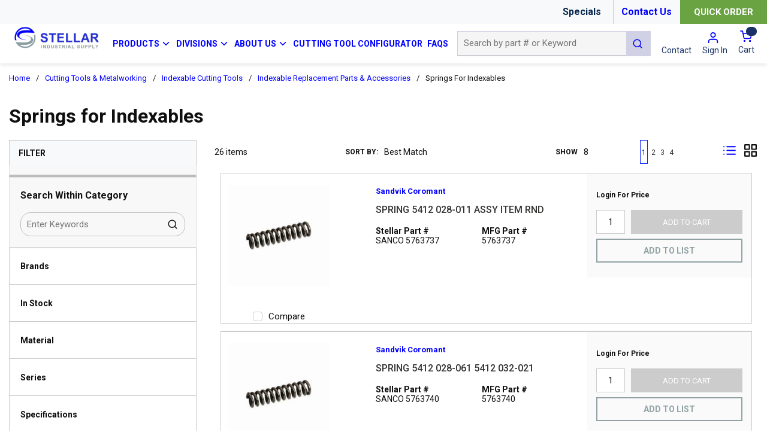

--- FILE ---
content_type: text/html; charset=utf-8
request_url: https://www.stellarindustrial.com/Catalog/Cutting-Tools-And-Metalworking/Indexable-Cutting-Tools/Indexable-Replacement-Parts-And-Accessories/Springs-for-Indexables
body_size: 90104
content:
<!DOCTYPE html><html lang="en-us"><head><meta charSet="utf-8"/><meta name="viewport" content="width=device-width, initial-scale=1, shrink-to-fit=no"/><link rel="preconnect" href="https://www.googletagmanager.com"/><title>Stellar Industrial | Springs for Indexables</title><link rel="icon" href="https://d2zrnadzq0iyyu.cloudfront.net/userfiles/images/favicon.png" type="image/x-icon"/><link rel="apple-touch-icon image_src" href="https://d2zrnadzq0iyyu.cloudfront.net/userfiles/images/favicon.png"/><meta property="og:type" content="website"/><meta id="ogTitle" property="og:title" content="Stellar Industrial | Springs for Indexables"/><meta id="ogImage" property="og:image" content="https://d2zrnadzq0iyyu.cloudfront.net/userfiles/images/category/ad_category/1635360000springsforindexables.jpg"/><meta id="ogUrl" property="og:url" content="https://www.stellarindustrial.com/Catalog/Cutting-Tools-And-Metalworking/Indexable-Cutting-Tools/Indexable-Replacement-Parts-And-Accessories/Springs-for-Indexables"/><meta name="keywords" content="Springs for Indexables Springs for Indexables"/><meta name="description" content="Springs for Indexables"/><link rel="canonical" href="https://www.stellarindustrial.com/Catalog/Cutting-Tools-And-Metalworking/Indexable-Cutting-Tools/Indexable-Replacement-Parts-And-Accessories/Springs-for-Indexables?page=1"/><link href="/.spire/fonts/getFont?path=aHR0cHM6Ly9mb250cy5nb29nbGVhcGlzLmNvbS9jc3M/ZmFtaWx5PVJvYm90bzozMDAsMzAwaSw0MDAsNDAwaSw3MDAsNzAwaXxSb2JvdG86MTAwLDEwMGksMzAwLDMwMGksNDAwLDQwMGksNTAwLDUwMGksNzAwLDcwMGksOTAwLDkwMGkmZGlzcGxheT1zd2Fw" rel="preload" as="style" type="text/css"/><script id="headTrackingScript">
            dataLayer = [{
                'Authentication State': 'Not Logged In',
                'User ID': ''
            }];
                (function(w,d,s,l,i){w[l]=w[l]||[];w[l].push({'gtm.start':
                new Date().getTime(),event:'gtm.js'});var f=d.getElementsByTagName(s)[0],
                j=d.createElement(s),dl=l!='dataLayer'?'&l='+l:'';j.async=true;j.src=
                '//www.googletagmanager.com/gtm.js?id='+i+dl;f.parentNode.insertBefore(j,f);
            })(window, document, 'script', 'dataLayer', 'GTM-5FGWRZL');
            </script><base href="/"/><link href="/.spire/fonts/getFont?path=aHR0cHM6Ly9mb250cy5nb29nbGVhcGlzLmNvbS9jc3M/ZmFtaWx5PVJvYm90bzozMDAsMzAwaSw0MDAsNDAwaSw3MDAsNzAwaXxSb2JvdG86MTAwLDEwMGksMzAwLDMwMGksNDAwLDQwMGksNTAwLDUwMGksNzAwLDcwMGksOTAwLDkwMGkmZGlzcGxheT1zd2Fw" rel="stylesheet" type="text/css"/><style data-styled="" data-styled-version="5.3.5">.bPBwvb{max-width:100%;background-color:#F8F9FA;}/*!sc*/
.kDIuHR{display:-webkit-box;display:-webkit-flex;display:-ms-flexbox;display:flex;-webkit-box-pack:end;-webkit-justify-content:flex-end;-ms-flex-pack:end;justify-content:flex-end;-webkit-align-items:center;-webkit-box-align:center;-ms-flex-align:center;align-items:center;margin:0 auto;}/*!sc*/
.kDIuHR .containerItems{margin:0 7px;}/*!sc*/
.kDIuHR .containerItems.quickOrder{margin-right:0;}/*!sc*/
.kDIuHR .specialsWrapper{display:-webkit-box;display:-webkit-flex;display:-ms-flexbox;display:flex;-webkit-align-items:center;-webkit-box-align:center;-ms-flex-align:center;align-items:center;}/*!sc*/
.kDIuHR .specialsWrapper .specialText{font-size:16px;}/*!sc*/
@media (max-width:575px){.kDIuHR .specialsWrapper .specialText{font-size:14px;}}/*!sc*/
@media (max-width:767px){.kDIuHR .specialsWrapper .specialText{font-size:14px;}}/*!sc*/
.kDIuHR .phoneNumber a{position:relative;margin-left:25px;}/*!sc*/
.kDIuHR .phoneNumber a img{height:18px;width:18px;}/*!sc*/
.kDIuHR .phoneNumber a span[class^="LazyImageStyle"]{position:absolute;left:-24px;}/*!sc*/
.dBJeSn{display:inline-block;height:40px;width:0.2px;background:#cccccc;margin-left:20px;}/*!sc*/
.RpFMI{display:-webkit-box;display:-webkit-flex;display:-ms-flexbox;display:flex;max-width:1440px;margin:0 auto;padding:0 17.5px;}/*!sc*/
.RpFMI .navigationLink span[class^="IconWrapper"]{margin:-3px 0px 0px 2px;}/*!sc*/
@media (max-width:1199px){.RpFMI .navigationLink span[class^="IconWrapper"]{margin:-1px 0px 0px 2px;width:12px;}}/*!sc*/
.RpFMI div[data-test-selector="brandImage"] div[class^="GridItemStyle"] h3{display:none;}/*!sc*/
.RpFMI div[data-test-selector="brandImage"] > div[class^="GridOffset"] > div[class^="GridItemStyle"] > div[class^="GridWrapper"] > div[class^="GridOffset"] > div[class^="GridItemStyle"]{-webkit-box-pack:end;-webkit-justify-content:flex-end;-ms-flex-pack:end;justify-content:flex-end;}/*!sc*/
@media (max-width:575px){.RpFMI{-webkit-flex-direction:column;-ms-flex-direction:column;flex-direction:column;margin-bottom:15px;position:relative;padding:0 17.5px;}}/*!sc*/
@media (max-width:767px){.RpFMI{-webkit-flex-direction:column;-ms-flex-direction:column;flex-direction:column;margin-bottom:15px;position:relative;padding:0 17.5px;}}/*!sc*/
@media (max-width:991px){.RpFMI{-webkit-flex-direction:column;-ms-flex-direction:column;flex-direction:column;margin-bottom:15px;position:relative;padding:0 17.5px;}}/*!sc*/
.lfHgRX{-webkit-flex-basis:16%;-ms-flex-preferred-size:16%;flex-basis:16%;padding-bottom:10px;}/*!sc*/
@media (max-width:575px){.lfHgRX{-webkit-flex-basis:100%;-ms-flex-preferred-size:100%;flex-basis:100%;text-align:center;margin-top:10px;}}/*!sc*/
@media (max-width:767px){.lfHgRX{-webkit-flex-basis:100%;-ms-flex-preferred-size:100%;flex-basis:100%;text-align:center;margin-top:10px;}}/*!sc*/
@media (max-width:991px){.lfHgRX{-webkit-flex-basis:100%;-ms-flex-preferred-size:100%;flex-basis:100%;text-align:center;margin-top:10px;}}/*!sc*/
@media (max-width:575px){.lfHgRX img{height:50px;width:auto;}}/*!sc*/
@media (max-width:767px){.lfHgRX img{height:50px;width:auto;}}/*!sc*/
@media (max-width:991px){.lfHgRX img{height:50px;width:auto;}}/*!sc*/
.aoryW{max-width:300px;max-height:100px;min-height:100%;}/*!sc*/
.aoryW a:focus{outline:none;}/*!sc*/
@media (max-width:575px){.aoryW{max-width:100%;}}/*!sc*/
@media (max-width:767px){.aoryW{max-width:100%;}}/*!sc*/
@media (max-width:991px){.aoryW{max-width:100%;-webkit-box-flex:1;-webkit-flex-grow:1;-ms-flex-positive:1;flex-grow:1;}}/*!sc*/
.gOsQZT{-webkit-flex-basis:60%;-ms-flex-preferred-size:60%;flex-basis:60%;display:-webkit-box;display:-webkit-flex;display:-ms-flexbox;display:flex;-webkit-align-items:center;-webkit-box-align:center;-ms-flex-align:center;align-items:center;}/*!sc*/
@media (max-width:1199px){.gOsQZT{-webkit-flex-basis:45%;-ms-flex-preferred-size:45%;flex-basis:45%;}}/*!sc*/
.gOsQZT div[class^="Wrapper"]{display:-webkit-box;display:-webkit-flex;display:-ms-flexbox;display:flex;height:100%;}/*!sc*/
@media (max-width:1199px){.gOsQZT div[class^="HiddenStyle"]{width:96%;}}/*!sc*/
.gOsQZT div[class^="HiddenStyle"] span{font-size:14px;}/*!sc*/
@media (max-width:1199px){.gOsQZT div[class^="HiddenStyle"] span{font-size:9px;}}/*!sc*/
.kAQnib{display:-webkit-box;display:-webkit-flex;display:-ms-flexbox;display:flex;-webkit-box-pack:justify;-webkit-justify-content:space-between;-ms-flex-pack:justify;justify-content:space-between;}/*!sc*/
.forabR{color:#FFFFFF;padding:0 10px;display:-webkit-box;display:-webkit-flex;display:-ms-flexbox;display:flex;-webkit-box-pack:space-around;-webkit-justify-content:space-around;-ms-flex-pack:space-around;justify-content:space-around;height:100%;-webkit-align-items:center;-webkit-box-align:center;-ms-flex-align:center;align-items:center;}/*!sc*/
@media (max-width:1199px){.forabR{padding:0 1px;}}/*!sc*/
.hkwDNW{position:static;}/*!sc*/
.hkwDNW.navigationLink,.hkwDNW.navigationLink nav{height:100%;}/*!sc*/
.dTFQAq{z-index:1;display:-webkit-box;display:-webkit-flex;display:-ms-flexbox;display:flex;height:100%;}/*!sc*/
.dTFQAq span{z-index:0;}/*!sc*/
.gTCrOf{display:none;background:#f8f9fa;position:absolute;top:122px;left:0;z-index:99;width:100%;box-shadow:0 0 10px 0 rgba(0,0,0,0.3);}/*!sc*/
@media (max-width:1199px){.gTCrOf{top:105px;}}/*!sc*/
.gTCrOf div[class^="GridWrapper"]{margin:0 auto;padding:10px 35px 25px;}/*!sc*/
.gTCrOf div[class^="GridWrapper"] ul{display:-webkit-box;display:-webkit-flex;display:-ms-flexbox;display:flex;}/*!sc*/
.gTCrOf div[class^="GridWrapper"] ul li{padding:30px 5px 10px 5px;max-width:100%;width:100%;display:inline-block;}/*!sc*/
.gTCrOf div[class^="GridWrapper"] ul li a{margin-bottom:0;text-transform:uppercase;font-size:13px;}/*!sc*/
.gTCrOf div[class^="GridWrapper"] ul li ul{display:block;}/*!sc*/
.gTCrOf div[class^="GridWrapper"] ul li ul li{padding:0;border-bottom:none;}/*!sc*/
.gTCrOf div[class^="GridWrapper"] ul li ul li a span{color:#333;font-size:13px;padding:4px 10px 4px 0px;line-height:initial;text-transform:capitalize;}/*!sc*/
.iILEDV{display:-webkit-box;display:-webkit-flex;display:-ms-flexbox;display:flex;-webkit-box-pack:center;-webkit-justify-content:center;-ms-flex-pack:center;justify-content:center;border-bottom:3px solid #0000FF;}/*!sc*/
.dVbiKa{height:25px;width:125px;background:blue;position:relative;display:inline-block;}/*!sc*/
.dVbiKa:after{position:absolute;right:-50px;content:"";border-top:25px solid transparent;border-right:25px solid transparent;border-bottom:0px solid blue;border-left:25px solid blue;}/*!sc*/
.dVbiKa:before{position:absolute;content:"";left:-50px;border-top:25px solid transparent;border-right:25px solid blue;border-bottom:0px solid blue;border-left:25px solid transparent;}/*!sc*/
.jHnSzj{-webkit-flex-basis:33%;-ms-flex-preferred-size:33%;flex-basis:33%;display:-webkit-box;display:-webkit-flex;display:-ms-flexbox;display:flex;-webkit-align-items:center;-webkit-box-align:center;-ms-flex-align:center;align-items:center;}/*!sc*/
@media (max-width:575px){.jHnSzj div[class^="PopoverStyle"]{width:calc(100% - 35px);left:auto !important;}}/*!sc*/
@media (max-width:767px){.jHnSzj div[class^="PopoverStyle"]{width:calc(100% - 35px);left:auto !important;}}/*!sc*/
@media (max-width:991px){.jHnSzj div[class^="PopoverStyle"]{width:calc(100% - 35px);left:auto !important;}}/*!sc*/
.iOHLEC{display:none;}/*!sc*/
.kpZqXs{-webkit-flex-basis:18%;-ms-flex-preferred-size:18%;flex-basis:18%;display:-webkit-box;display:-webkit-flex;display:-ms-flexbox;display:flex;-webkit-align-items:center;-webkit-box-align:center;-ms-flex-align:center;align-items:center;}/*!sc*/
.kpZqXs a[data-test-selector="cartLink"]{height:100%;}/*!sc*/
@media (max-width:575px){.kpZqXs{position:absolute;right:10px;top:22px;}}/*!sc*/
@media (max-width:767px){.kpZqXs{position:absolute;right:10px;top:22px;}}/*!sc*/
@media (max-width:991px){.kpZqXs{position:absolute;right:10px;top:22px;}}/*!sc*/
.kpZqXs > div a span[class^="LazyImageStyle"]{padding:0 10px 0 10px;border-radius:20px;width:40px;height:32px;margin:0px;}/*!sc*/
.kpZqXs div.contactLinkWithIcon > a span[class^="LazyImageStyle"]{height:22px;}/*!sc*/
.kpZqXs div.contactLinkWithIcon > a span[class^="TypographyStyle"]{display:-webkit-box;display:-webkit-flex;display:-ms-flexbox;display:flex;-webkit-flex-direction:column;-ms-flex-direction:column;flex-direction:column;-webkit-align-items:center;-webkit-box-align:center;-ms-flex-align:center;align-items:center;}/*!sc*/
.emuGjZ{display:-webkit-box;display:-webkit-flex;display:-ms-flexbox;display:flex;-webkit-box-pack:end;-webkit-justify-content:flex-end;-ms-flex-pack:end;justify-content:flex-end;}/*!sc*/
.jBuRUu{margin:0 8px;-webkit-align-self:center;-ms-flex-item-align:center;align-self:center;}/*!sc*/
.fHAlCL{margin:0 8px 0 10px;-webkit-align-self:center;-ms-flex-item-align:center;align-self:center;}/*!sc*/
.kkEbFk{display:-webkit-box;display:-webkit-flex;display:-ms-flexbox;display:flex;padding:6px 0;}/*!sc*/
.kkEbFk button{margin-left:0;font-size:13px;}/*!sc*/
.kkEbFk nav:hover span,.kkEbFk nav:hover p{color:hsl(0,0%,70%);}/*!sc*/
.kIUjJg{margin-left:0px;-webkit-align-self:center;-ms-flex-item-align:center;align-self:center;}/*!sc*/
.jLwZmq{padding:15px 18px 0px 18px;border:1px solid #e1e1e1;border-bottom:4px solid #bdbcbc;border-top:none;text-transform:uppercase;background-color:#f8f8f8;}/*!sc*/
.jLwZmq h3{font-size:15px;display:none;}/*!sc*/
.bPdazY{position:relative;top:-65px;width:100%;}/*!sc*/
.liPtET{padding:18px;background-color:#f8f8f8;border:1px solid #e1e1e1;}/*!sc*/
.liPtET div input[type="text"]{border:1px solid #bdbcbc;border-radius:17px;background:transparent;}/*!sc*/
@media (min-width:768px)and (max-width:991px){.liPtET div input[type="text"]{font-size:11px;}}/*!sc*/
.epsXBH{display:-webkit-box;display:-webkit-flex;display:-ms-flexbox;display:flex;-webkit-box-pack:justify;-webkit-justify-content:space-between;-ms-flex-pack:justify;justify-content:space-between;}/*!sc*/
@media (max-width:575px){.epsXBH{display:block;}}/*!sc*/
@media (min-width:576px)and (max-width:767px){.epsXBH{display:block;}}/*!sc*/
@media (min-width:768px)and (max-width:991px){.epsXBH{-webkit-flex-wrap:wrap;-ms-flex-wrap:wrap;flex-wrap:wrap;}}/*!sc*/
@media (min-width:992px)and (max-width:1199px){.epsXBH{-webkit-flex-wrap:wrap;-ms-flex-wrap:wrap;flex-wrap:wrap;}}/*!sc*/
@media (max-width:575px){.bjwREn{-webkit-flex-basis:100%;-ms-flex-preferred-size:100%;flex-basis:100%;max-width:100%;}}/*!sc*/
@media (min-width:576px)and (max-width:767px){.bjwREn{-webkit-flex-basis:50%;-ms-flex-preferred-size:50%;flex-basis:50%;max-width:50%;}}/*!sc*/
@media (min-width:768px)and (max-width:991px){.bjwREn{-webkit-flex-basis:50%;-ms-flex-preferred-size:50%;flex-basis:50%;max-width:50%;}}/*!sc*/
@media (min-width:992px)and (max-width:1199px){.bjwREn{-webkit-flex-basis:50%;-ms-flex-preferred-size:50%;flex-basis:50%;max-width:50%;}}/*!sc*/
@media (min-width:1200px){.bjwREn{-webkit-flex-basis:20%;-ms-flex-preferred-size:20%;flex-basis:20%;max-width:20%;}}/*!sc*/
.hyiZGv{margin-top:10px;}/*!sc*/
@media (max-width:575px){.ittkIA{-webkit-flex-basis:100%;-ms-flex-preferred-size:100%;flex-basis:100%;max-width:100%;margin-top:12px;}.ittkIA > div{display:-webkit-box;display:-webkit-flex;display:-ms-flexbox;display:flex;-webkit-box-pack:end;-webkit-justify-content:flex-end;-ms-flex-pack:end;justify-content:flex-end;}.ittkIA > div > div{width:100%;}}/*!sc*/
@media (min-width:576px)and (max-width:767px){.ittkIA{-webkit-flex-basis:100%;-ms-flex-preferred-size:100%;flex-basis:100%;max-width:100%;margin-top:12px;}.ittkIA > div{display:-webkit-box;display:-webkit-flex;display:-ms-flexbox;display:flex;-webkit-box-pack:end;-webkit-justify-content:flex-end;-ms-flex-pack:end;justify-content:flex-end;}.ittkIA > div > div{width:100%;}}/*!sc*/
@media (min-width:768px)and (max-width:991px){.ittkIA{-webkit-flex-basis:30%;-ms-flex-preferred-size:30%;flex-basis:30%;max-width:30%;}.ittkIA > div{display:-webkit-box;display:-webkit-flex;display:-ms-flexbox;display:flex;-webkit-box-pack:end;-webkit-justify-content:flex-end;-ms-flex-pack:end;justify-content:flex-end;}}/*!sc*/
@media (min-width:992px)and (max-width:1199px){.ittkIA{-webkit-flex-basis:30%;-ms-flex-preferred-size:30%;flex-basis:30%;max-width:30%;}}/*!sc*/
@media (min-width:1200px){.ittkIA{-webkit-flex-basis:25%;-ms-flex-preferred-size:25%;flex-basis:25%;max-width:25%;}.ittkIA > div{display:-webkit-box;display:-webkit-flex;display:-ms-flexbox;display:flex;-webkit-box-pack:end;-webkit-justify-content:flex-end;-ms-flex-pack:end;justify-content:flex-end;}}/*!sc*/
@media (max-width:575px){.hxlaFc{-webkit-flex-basis:100%;-ms-flex-preferred-size:100%;flex-basis:100%;}}/*!sc*/
@media (min-width:576px)and (max-width:767px){.hxlaFc{-webkit-flex-basis:100%;-ms-flex-preferred-size:100%;flex-basis:100%;}}/*!sc*/
@media (min-width:768px)and (max-width:991px){.hxlaFc{-webkit-flex-basis:97%;-ms-flex-preferred-size:97%;flex-basis:97%;max-width:97%;}}/*!sc*/
@media (min-width:992px)and (max-width:1199px){.hxlaFc{-webkit-flex-basis:70%;-ms-flex-preferred-size:70%;flex-basis:70%;max-width:70%;}.hxlaFc > div > div{-webkit-box-pack:start;-webkit-justify-content:flex-start;-ms-flex-pack:start;justify-content:flex-start;}}/*!sc*/
@media (min-width:1200px){.hxlaFc{-webkit-flex-basis:45%;-ms-flex-preferred-size:45%;flex-basis:45%;max-width:45%;}}/*!sc*/
.dnUVCI > div{display:-webkit-box;display:-webkit-flex;display:-ms-flexbox;display:flex;-webkit-box-pack:end;-webkit-justify-content:flex-end;-ms-flex-pack:end;justify-content:flex-end;}/*!sc*/
@media (max-width:575px){.dnUVCI{display:none;}}/*!sc*/
@media (min-width:576px)and (max-width:767px){.dnUVCI{display:none;}}/*!sc*/
@media (min-width:768px)and (max-width:991px){.dnUVCI{-webkit-flex-basis:30%;-ms-flex-preferred-size:30%;flex-basis:30%;max-width:30%;}}/*!sc*/
@media (min-width:992px)and (max-width:1199px){.dnUVCI{-webkit-flex-basis:20%;-ms-flex-preferred-size:20%;flex-basis:20%;max-width:20%;}}/*!sc*/
@media (min-width:1200px){.dnUVCI{-webkit-flex-basis:10%;-ms-flex-preferred-size:10%;flex-basis:10%;max-width:10%;}}/*!sc*/
.jnTYoK{display:-webkit-box;display:-webkit-flex;display:-ms-flexbox;display:flex;padding-top:5px;}/*!sc*/
@media (max-width:991px){.jnTYoK{display:none;}}/*!sc*/
.gnCyOu{margin-top:15px;}/*!sc*/
.gnCyOu [data-test-selector="productListCards_Grid"] .priceContainer,.gnCyOu [data-test-selector="cardListProductsNarrow"] .priceContainer{padding-left:15px;padding-right:15px;}/*!sc*/
.gnCyOu [data-test-selector="productListCards_List"] .addToListWrapper{right:18px;position:absolute;}/*!sc*/
.gnCyOu [data-test-selector="productImage"] > div > img{max-width:212px;max-height:212px;}/*!sc*/
.gnCyOu [data-test-selector="productImage"] p{height:150px;padding:15px;overflow:hidden;}/*!sc*/
.gnCyOu [data-test-selector="LocationAvailability"]{max-width:100%;-webkit-flex-basis:100%;-ms-flex-preferred-size:100%;flex-basis:100%;}/*!sc*/
.gnCyOu [data-test-selector="LocationAvailability"] .LocationGrid{width:50%;padding-right:15px;}/*!sc*/
.gnCyOu [data-test-selector="LocationAvailability"] .availabilityGrid{width:50%;padding-left:15px;}/*!sc*/
.grzwSD{width:calc(100% - 20px);margin:0 10px;border-bottom:1px solid #CCCCCC;page-break-inside:avoid;}/*!sc*/
.grzwSD div[data-test-selector="productListProductImage"]{height:250px;}/*!sc*/
.grzwSD [data-test-selector^="productImage"]{max-width:170px;max-height:170px;margin:auto;}/*!sc*/
.grzwSD [data-test-selector^="productImage"] img{width:100%;height:100%;object-fit:contain;object-position:center top;}/*!sc*/
.gqqsA{display:-webkit-box;display:-webkit-flex;display:-ms-flexbox;display:flex;-webkit-flex-direction:column;-ms-flex-direction:column;flex-direction:column;width:100%;}/*!sc*/
.dYnjWx{display:-webkit-box;display:-webkit-flex;display:-ms-flexbox;display:flex;-webkit-flex-wrap:wrap;-ms-flex-wrap:wrap;flex-wrap:wrap;-webkit-flex-basis:100%;-ms-flex-preferred-size:100%;flex-basis:100%;}/*!sc*/
.gScRQC{-webkit-flex:50%;-ms-flex:50%;flex:50%;line-height:1.2;font-size:14px;padding:5px 15px 5px 15px;}/*!sc*/
.ktqXAb{display:-webkit-box;display:-webkit-flex;display:-ms-flexbox;display:flex;width:100%;-webkit-flex-direction:column;-ms-flex-direction:column;flex-direction:column;background-color:#fafafa;}/*!sc*/
.gfXyje{display:-webkit-box;display:-webkit-flex;display:-ms-flexbox;display:flex;-webkit-flex-direction:column;-ms-flex-direction:column;flex-direction:column;width:100%;font-size:12px;padding:12px 15px 8px 15px;}/*!sc*/
.CjbPg{display:-webkit-box;display:-webkit-flex;display:-ms-flexbox;display:flex;margin:0px 15px;-webkit-box-pack:justify;-webkit-justify-content:space-between;-ms-flex-pack:justify;justify-content:space-between;}/*!sc*/
@media (min-width:768px)and (max-width:991px){.CjbPg{-webkit-flex-direction:column;-ms-flex-direction:column;flex-direction:column;}}/*!sc*/
@media (min-width:992px)and (max-width:1199px){.CjbPg{-webkit-flex-direction:column;-ms-flex-direction:column;flex-direction:column;}}/*!sc*/
.krrTaa{-webkit-flex-basis:100%;-ms-flex-preferred-size:100%;flex-basis:100%;}/*!sc*/
.fXHkZp{display:-webkit-box;display:-webkit-flex;display:-ms-flexbox;display:flex;-webkit-align-items:flex-end;-webkit-box-align:flex-end;-ms-flex-align:flex-end;align-items:flex-end;}/*!sc*/
.gTKFKP{display:-webkit-box;display:-webkit-flex;display:-ms-flexbox;display:flex;margin:8px 15px;width:10%;}/*!sc*/
@media (min-width:768px)and (max-width:991px){.gTKFKP{margin-bottom:8px;}}/*!sc*/
@media (min-width:992px)and (max-width:1199px){.gTKFKP{margin-bottom:8px;}}/*!sc*/
.dhMrTn{display:-webkit-box;display:-webkit-flex;display:-ms-flexbox;display:flex;}/*!sc*/
.dhMrTn svg{color:#a8a8a8;}/*!sc*/
.dhMrTn button{cursor:pointer;font-family:inherit;height:40px;line-height:1;background:transparent;border:2px solid #91a1a3;color:#363636;width:100%;padding:0 12px 0 12px;text-transform:uppercase;margin:0px 15px 10px 15px;display:-webkit-box;display:-webkit-flex;display:-ms-flexbox;display:flex;-webkit-box-pack:center;-webkit-justify-content:center;-ms-flex-pack:center;justify-content:center;}/*!sc*/
.dhMrTn button:hover,.dhMrTn button:focus{outline:none;}/*!sc*/
.dhMrTn button:hover svg,.dhMrTn button:focus svg{fill:#59b46c;}/*!sc*/
.dhMrTn button:hover:hover,.dhMrTn button:focus:hover{background:#69a342;border:2px solid #69a342;}/*!sc*/
.dhMrTn button:hover:hover span,.dhMrTn button:focus:hover span{color:#ffffff !important;}/*!sc*/
.dhMrTn button span{color:#91a2a4 !important;font-weight:700;}/*!sc*/
.lEsfh{padding:15px;height:100%;width:100%;overflow:hidden;border-bottom:1px solid #CCCCCC;border:1px solid #CCCCCC;padding:15px 0 0 0;height:100%;width:100%;overflow:hidden;position:relative;}/*!sc*/
.eIAktJ div[data-test-selector="productListProductImage"]{height:250px;}/*!sc*/
.eIAktJ [data-test-selector^="productImage"]{min-width:150px;min-height:150px;margin:auto;}/*!sc*/
.eIAktJ [data-test-selector^="productImage"] img{width:100%;height:100%;object-fit:contain;object-position:center top;}/*!sc*/
.HxqTn{margin:auto;padding:10px 50px;}/*!sc*/
.cWpGkA{max-width:100%;background-size:cover;color:#0000FF;border-top:#0000FF 5px solid;}/*!sc*/
.dxBEVG{max-width:110px;max-height:110px;}/*!sc*/
.kOBNRL{-webkit-flex-direction:row;-ms-flex-direction:row;flex-direction:row;width:100%;padding:10px 0;display:-webkit-box;display:-webkit-flex;display:-ms-flexbox;display:flex;-webkit-flex-wrap:wrap;-ms-flex-wrap:wrap;flex-wrap:wrap;-webkit-align-items:flex-start;-webkit-box-align:flex-start;-ms-flex-align:flex-start;align-items:flex-start;}/*!sc*/
.cIjIem{-webkit-flex-basis:calc(12.5% - 20px);-ms-flex-preferred-size:calc(12.5% - 20px);flex-basis:calc(12.5% - 20px);-webkit-box-flex:1;-webkit-flex-grow:1;-ms-flex-positive:1;flex-grow:1;padding:1px 18px 0 0;margin-right:5px;-webkit-flex-shrink:0;-ms-flex-negative:0;flex-shrink:0;}/*!sc*/
.ZpXsy{text-align:left;text-transform:uppercase;padding:10px 0;}/*!sc*/
.kMVYLH{margin-bottom:15px;font-weight:bold;font-size:18px;}/*!sc*/
.bGLYnC{padding:1px 0 0 0;padding:5px 18px 0 0;}/*!sc*/
.jiauJE{width:100%;background-color:#0000FF;}/*!sc*/
.mHfsp{display:-webkit-box;display:-webkit-flex;display:-ms-flexbox;display:flex;-webkit-flex-direction:row;-ms-flex-direction:row;flex-direction:row;font-size:13px;color:#FFFFFF !important;padding:5px 10px;max-width:1440px;margin:0 auto;}/*!sc*/
@media (max-width:991px){.mHfsp{display:-webkit-box;display:-webkit-flex;display:-ms-flexbox;display:flex;-webkit-flex-direction:column;-ms-flex-direction:column;flex-direction:column;}}/*!sc*/
.ddziyP{width:50%;display:-webkit-box;display:-webkit-flex;display:-ms-flexbox;display:flex;-webkit-flex-direction:column;-ms-flex-direction:column;flex-direction:column;color:#FFFFFF;}/*!sc*/
@media (max-width:991px){.ddziyP{width:100%;-webkit-box-pack:center;-webkit-justify-content:center;-ms-flex-pack:center;justify-content:center;-webkit-align-items:center;-webkit-box-align:center;-ms-flex-align:center;align-items:center;}}/*!sc*/
.vTmvw{width:50%;display:-webkit-box;display:-webkit-flex;display:-ms-flexbox;display:flex;-webkit-flex-direction:column;-ms-flex-direction:column;flex-direction:column;}/*!sc*/
@media (max-width:991px){.vTmvw{width:100%;}}/*!sc*/
.etvhut{display:-webkit-box;display:-webkit-flex;display:-ms-flexbox;display:flex;-webkit-flex-direction:row;-ms-flex-direction:row;flex-direction:row;-webkit-box-pack:end;-webkit-justify-content:flex-end;-ms-flex-pack:end;justify-content:flex-end;}/*!sc*/
@media (max-width:991px){.etvhut{-webkit-box-pack:center;-webkit-justify-content:center;-ms-flex-pack:center;justify-content:center;text-align:center;-webkit-flex-direction:column;-ms-flex-direction:column;flex-direction:column;}}/*!sc*/
.icaprm{display:-webkit-box;display:-webkit-flex;display:-ms-flexbox;display:flex;-webkit-flex-direction:column;-ms-flex-direction:column;flex-direction:column;margin-left:5px;}/*!sc*/
.icaprm a span{color:#FFFFFF !important;}/*!sc*/
data-styled.g1[id="sc-bczRLJ"]{content:"kEeNDb,bPBwvb,kDIuHR,mBxHa,dBJeSn,bZCRTg,RpFMI,lfHgRX,iYvjLD,aoryW,gOsQZT,kAQnib,forabR,hkwDNW,dTFQAq,gTCrOf,iILEDV,dVbiKa,jHnSzj,gSRZxY,cASNSm,iOHLEC,kpZqXs,emuGjZ,jBuRUu,fHAlCL,kkEbFk,kIUjJg,jLwZmq,bPdazY,liPtET,epsXBH,bjwREn,hyiZGv,ittkIA,hxlaFc,dnUVCI,jnTYoK,gnCyOu,grzwSD,gqqsA,dYnjWx,gScRQC,ktqXAb,gfXyje,CjbPg,krrTaa,fXHkZp,gTKFKP,dhMrTn,lEsfh,eIAktJ,HxqTn,cWpGkA,dxBEVG,gFUCSk,kOBNRL,cIjIem,kamgmI,ZpXsy,kMVYLH,bGLYnC,jiauJE,mHfsp,ddziyP,vTmvw,etvhut,icaprm,cCKIsv,"}/*!sc*/
.cmJwUD{height:40px;width:40px;-webkit-animation:dMNvpf 1.4s linear infinite;animation:dMNvpf 1.4s linear infinite;}/*!sc*/
.cmJwUD circle{fill:none;stroke:#0000FF;stroke-dasharray:187px;stroke-dashoffset:0;stroke-linecap:round;stroke-width:6px;-webkit-transform-origin:center;-ms-transform-origin:center;transform-origin:center;-webkit-animation:kimvDv 1.4s ease-in-out infinite;animation:kimvDv 1.4s ease-in-out infinite;}/*!sc*/
data-styled.g2[id="LoadingSpinnerStyle-sc-50fm7k"]{content:"cmJwUD,"}/*!sc*/
.fKHpNq{color:#0F0F0F;display:-webkit-inline-box;display:-webkit-inline-flex;display:-ms-inline-flexbox;display:inline-flex;-webkit-align-items:center;-webkit-box-align:center;-ms-flex-align:center;align-items:center;height:24px;width:24px;}/*!sc*/
.fKHpNq svg{height:24px;width:24px;}/*!sc*/
.ivJenS{color:#193166;display:-webkit-inline-box;display:-webkit-inline-flex;display:-ms-inline-flexbox;display:inline-flex;-webkit-align-items:center;-webkit-box-align:center;-ms-flex-align:center;align-items:center;height:18px;width:18px;margin:-3px 0 0 10px;}/*!sc*/
.ivJenS svg{height:18px;width:18px;}/*!sc*/
.jQEWqS{color:#0F0F0F;display:-webkit-inline-box;display:-webkit-inline-flex;display:-ms-inline-flexbox;display:inline-flex;-webkit-align-items:center;-webkit-box-align:center;-ms-flex-align:center;align-items:center;height:18px;width:18px;}/*!sc*/
.jQEWqS svg{height:18px;width:18px;}/*!sc*/
.canHev{color:#0000FF;display:-webkit-inline-box;display:-webkit-inline-flex;display:-ms-inline-flexbox;display:inline-flex;-webkit-align-items:center;-webkit-box-align:center;-ms-flex-align:center;align-items:center;height:22px;width:22px;margin-right:5px;}/*!sc*/
.canHev svg{height:22px;width:22px;}/*!sc*/
.jByQyS{color:#0F0F0F;display:-webkit-inline-box;display:-webkit-inline-flex;display:-ms-inline-flexbox;display:inline-flex;-webkit-align-items:center;-webkit-box-align:center;-ms-flex-align:center;align-items:center;height:20px;width:20px;}/*!sc*/
.jByQyS svg{height:20px;width:20px;}/*!sc*/
.fmetng{color:#0000FF;display:-webkit-inline-box;display:-webkit-inline-flex;display:-ms-inline-flexbox;display:inline-flex;-webkit-align-items:center;-webkit-box-align:center;-ms-flex-align:center;align-items:center;height:16px;width:16px;}/*!sc*/
.fmetng svg{height:16px;width:16px;}/*!sc*/
.bFtoSC{color:#0F0F0F;display:-webkit-inline-box;display:-webkit-inline-flex;display:-ms-inline-flexbox;display:inline-flex;-webkit-align-items:center;-webkit-box-align:center;-ms-flex-align:center;align-items:center;height:15px;width:15px;}/*!sc*/
.bFtoSC svg{height:15px;width:15px;}/*!sc*/
.eHpyXM{color:#0000FF;display:-webkit-inline-box;display:-webkit-inline-flex;display:-ms-inline-flexbox;display:inline-flex;-webkit-align-items:center;-webkit-box-align:center;-ms-flex-align:center;align-items:center;height:25px;width:25px;}/*!sc*/
.eHpyXM svg{height:25px;width:25px;}/*!sc*/
.khLqim{color:#0F0F0F;display:-webkit-inline-box;display:-webkit-inline-flex;display:-ms-inline-flexbox;display:inline-flex;-webkit-align-items:center;-webkit-box-align:center;-ms-flex-align:center;align-items:center;height:25px;width:25px;}/*!sc*/
.khLqim svg{height:25px;width:25px;}/*!sc*/
.lfgKsg{color:#0F0F0F;display:-webkit-inline-box;display:-webkit-inline-flex;display:-ms-inline-flexbox;display:inline-flex;-webkit-align-items:center;-webkit-box-align:center;-ms-flex-align:center;align-items:center;height:30px;width:30px;margin:5px;}/*!sc*/
.lfgKsg svg{height:30px;width:30px;}/*!sc*/
data-styled.g4[id="IconWrapper-sc-1y9kqb7"]{content:"fKHpNq,ivJenS,jQEWqS,canHev,jByQyS,fmetng,bFtoSC,eHpyXM,khLqim,lfgKsg,"}/*!sc*/
.izEKwL{font-size:12px;padding-left:15px;display:none;}/*!sc*/
.izEKwL ~ header[class^="PageStyle"] + div[class^="PageStyle"] nav[data-test-selector="pageBreadcrumbs"] span{text-transform:capitalize;display:initial !important;}/*!sc*/
.izEKwL ~ header[class^="PageStyle"] + div[class^="PageStyle"] nav[data-test-selector="pageBreadcrumbs"] span[aria-current="page"]{max-width:100px;white-space:nowrap;}/*!sc*/
@media (max-width:1199px){.izEKwL ~ header[class^="PageStyle"] + div[class^="PageStyle"] nav[data-test-selector="pageBreadcrumbs"]{white-space:nowrap;display:block;overflow:hidden;overflow-x:auto;padding-bottom:12px;}}/*!sc*/
.izEKwL ~ main{min-height:550px;}/*!sc*/
@media (min-width:768px)and (max-width:991px){.izEKwL ~ main{min-height:800px;}}/*!sc*/
@media (min-width:992px)and (max-width:1199px){.izEKwL ~ main{min-height:1100px;}}/*!sc*/
@media print{.izEKwL{display:block;}}/*!sc*/
.hXzIHm{font-size:16px;font-weight:700;margin-bottom:1rem;display:block;}/*!sc*/
.fa-dMaQ{color:#FFFFFF;font-size:15px;font-weight:bold;}/*!sc*/
.aQrIv{color:#0000FF;font-size:16px;text-transform:uppercase;font-weight:600;font-family:Roboto,Arial;}/*!sc*/
@media (max-width:1199px){.aQrIv{font-size:9px;}}/*!sc*/
.AWLiZ{color:#FFFFFF !important;margin-top:3px;}/*!sc*/
.PdmIN{font-size:15px;}/*!sc*/
.gllVwS{color:#0F0F0F;font-size:15px;text-transform:uppercase;font-family:Roboto,Arial;margin:0 9px 0 9px;display:inline-block;}/*!sc*/
.gllVwS.gllVwS.gllVwS{color:#0F0F0F;}/*!sc*/
.lnqXnQ{color:#0000FF;text-transform:capitalize;margin-left:0px;max-width:150px;font-size:14px;color:#193166;}/*!sc*/
.cjilZl{font-size:16px;text-transform:uppercase;font-weight:600;font-family:Roboto,Arial;}/*!sc*/
.jqdKrv{font-size:13px;}/*!sc*/
.eSuIsE{font-size:32px;font-weight:700;margin-bottom:1rem;display:block;}/*!sc*/
.OyeTa{color:#0F0F0F;font-size:14px;font-weight:bold;font-family:Roboto,Arial;}/*!sc*/
.dVlZGD{font-size:28px;font-weight:700;margin-bottom:1rem;display:block;}/*!sc*/
.ktUYhk{color:#FFFFFF;font-size:14px;text-transform:uppercase;font-weight:normal;}/*!sc*/
.fDWfXc{font-size:15px;font-weight:600;}/*!sc*/
.jEcHvu{font-size:15px;cursor:inherit;word-break:break-all;}/*!sc*/
.jEcHvu:focus{outline:0;}/*!sc*/
.jypCfy{color:#E64E25;font-size:15px;font-weight:600;}/*!sc*/
.gPAPfp{white-space:nowrap;}/*!sc*/
.kEOzju{font-size:15px;font-weight:600;width:unset;}/*!sc*/
.bXvQCO{font-size:15px;font-weight:600;width:155px;}/*!sc*/
.cmcxPJ{color:#FFFFFF;line-height:20px;font-size:15px;text-transform:uppercase;font-weight:400;}/*!sc*/
.eEuxuM{font-size:15px;cursor:inherit;}/*!sc*/
.eEuxuM:focus{outline:0;}/*!sc*/
.jmnuJI{font-size:13px;font-weight:600;width:100%;overflow-wrap:break-word;word-wrap:break-word;-ms-word-break:break-all;word-break:break-all;word-break:break-word;}/*!sc*/
.eZMUnU{font-size:20px;color:#353432 !important;font-size:14px;font-weight:bold;font-size:16px;font-weight:500;}/*!sc*/
.eZMUnU:hover{-webkit-text-decoration:underline !important;text-decoration:underline !important;color:rgb(0,0,255)!important;}/*!sc*/
.hZsAaO{-webkit-flex:0 0 auto;-ms-flex:0 0 auto;flex:0 0 auto;font-weight:700;}/*!sc*/
.cgeBya{-webkit-flex:1 1 auto;-ms-flex:1 1 auto;flex:1 1 auto;min-width:0;}/*!sc*/
.hXwBBx{font-weight:bold;}/*!sc*/
.fGTMzw{color:#FFFFFF;font-size:14px;text-transform:uppercase;font-weight:normal;font-size:13px;font-weight:normal;}/*!sc*/
.rqwbC{color:#0F0F0F;}/*!sc*/
data-styled.g5[id="TypographyStyle-sc-11lquxl"]{content:"izEKwL,hXzIHm,bLpGkr,fa-dMaQ,aQrIv,AWLiZ,PdmIN,gllVwS,lnqXnQ,cjilZl,jqdKrv,eSuIsE,OyeTa,dVlZGD,ktUYhk,fDWfXc,jEcHvu,jypCfy,gPAPfp,kEOzju,bXvQCO,cmcxPJ,eEuxuM,jmnuJI,eZMUnU,hZsAaO,cgeBya,hXwBBx,fGTMzw,rqwbC,"}/*!sc*/
.dJMlwe{overflow:hidden;text-overflow:ellipsis;white-space:nowrap;margin-left:0px;max-width:150px;font-size:14px;color:#193166;}/*!sc*/
.dKakLF{overflow:hidden;text-overflow:ellipsis;white-space:nowrap;width:unset;}/*!sc*/
data-styled.g6[id="TypographyEllipsisStyle-sc-rordr6"]{content:"dJMlwe,dKakLF,"}/*!sc*/
.jsmIgM{position:relative;display:-webkit-inline-box;display:-webkit-inline-flex;display:-ms-inline-flexbox;display:inline-flex;-webkit-flex-direction:column;-ms-flex-direction:column;flex-direction:column;-webkit-align-items:center;-webkit-box-align:center;-ms-flex-align:center;align-items:center;-webkit-box-pack:center;-webkit-justify-content:center;-ms-flex-pack:center;justify-content:center;width:auto;height:100%;overflow:hidden;}/*!sc*/
.jsmIgM img{width:100%;height:auto;will-change:opacity;-webkit-transition:opacity 0s;transition:opacity 0s;opacity:0;}/*!sc*/
.jsmIgM .LazyImage-Placeholder{width:100%;height:100%;position:absolute;will-change:opacity;-webkit-transition:opacity 0s;transition:opacity 0s;opacity:1;}/*!sc*/
.jsmIgM p{text-align:center;display:inline-block;padding:3px;width:100%;overflow-wrap:break-word;word-wrap:break-word;}/*!sc*/
.fPgufj{position:relative;display:-webkit-inline-box;display:-webkit-inline-flex;display:-ms-inline-flexbox;display:inline-flex;-webkit-flex-direction:column;-ms-flex-direction:column;flex-direction:column;-webkit-align-items:center;-webkit-box-align:center;-ms-flex-align:center;align-items:center;-webkit-box-pack:center;-webkit-justify-content:center;-ms-flex-pack:center;justify-content:center;width:auto;height:100%;overflow:hidden;width:100%;}/*!sc*/
.fPgufj img{width:100%;height:auto;will-change:opacity;-webkit-transition:opacity 0s;transition:opacity 0s;opacity:0;}/*!sc*/
.fPgufj .LazyImage-Placeholder{width:100%;height:100%;position:absolute;will-change:opacity;-webkit-transition:opacity 0s;transition:opacity 0s;opacity:1;}/*!sc*/
.fPgufj p{text-align:center;display:inline-block;padding:3px;width:100%;overflow-wrap:break-word;word-wrap:break-word;}/*!sc*/
data-styled.g7[id="LazyImageStyle-sc-15g8d3a"]{content:"jsmIgM,fPgufj,"}/*!sc*/
.bcnduI{background:transparent;border:none;cursor:pointer;display:-webkit-box;display:-webkit-flex;display:-ms-flexbox;display:flex;-webkit-align-items:center;-webkit-box-align:center;-ms-flex-align:center;align-items:center;font:inherit;color:inherit;padding:0;text-align:unset;-webkit-text-decoration:none;text-decoration:none;}/*!sc*/
.bcnduI:disabled{cursor:not-allowed;}/*!sc*/
.bcnduI:focus{outline-color:#808080;outline-style:solid;outline-width:1px;}/*!sc*/
.gfBpE{background:transparent;border:none;cursor:pointer;display:-webkit-box;display:-webkit-flex;display:-ms-flexbox;display:flex;-webkit-align-items:center;-webkit-box-align:center;-ms-flex-align:center;align-items:center;font:inherit;color:inherit;padding:0;text-align:unset;-webkit-text-decoration:none;text-decoration:none;display:-webkit-box;display:-webkit-flex;display:-ms-flexbox;display:flex;-webkit-align-items:center;-webkit-box-align:center;-ms-flex-align:center;align-items:center;height:100%;padding:0 4px;}/*!sc*/
.gfBpE:disabled{cursor:not-allowed;}/*!sc*/
.gfBpE:focus{outline-color:#808080;outline-style:solid;outline-width:1px;}/*!sc*/
@media (max-width:1199px){.gfBpE{padding:0;}}/*!sc*/
.dlGGnV{background:transparent;border:none;cursor:pointer;display:-webkit-box;display:-webkit-flex;display:-ms-flexbox;display:flex;-webkit-align-items:center;-webkit-box-align:center;-ms-flex-align:center;align-items:center;font:inherit;color:inherit;padding:0;text-align:unset;-webkit-text-decoration:none;text-decoration:none;font-weight:bold;margin-bottom:8px;}/*!sc*/
.dlGGnV:disabled{cursor:not-allowed;}/*!sc*/
.dlGGnV:focus{outline-color:#808080;outline-style:solid;outline-width:1px;}/*!sc*/
.dlGGnV span{color:#06274c !important;}/*!sc*/
.eYQsDw{background:transparent;border:none;cursor:pointer;display:-webkit-box;display:-webkit-flex;display:-ms-flexbox;display:flex;-webkit-align-items:center;-webkit-box-align:center;-ms-flex-align:center;align-items:center;font:inherit;color:inherit;padding:0;text-align:unset;-webkit-text-decoration:none;text-decoration:none;word-wrap:break-word;display:block;}/*!sc*/
.eYQsDw:disabled{cursor:not-allowed;}/*!sc*/
.eYQsDw:focus{outline-color:#808080;outline-style:solid;outline-width:1px;}/*!sc*/
.jWLxvw{background:transparent;border:none;cursor:pointer;display:-webkit-box;display:-webkit-flex;display:-ms-flexbox;display:flex;-webkit-align-items:center;-webkit-box-align:center;-ms-flex-align:center;align-items:center;font:inherit;color:inherit;padding:0;text-align:unset;-webkit-text-decoration:none;text-decoration:none;-webkit-flex-direction:column;-ms-flex-direction:column;flex-direction:column;}/*!sc*/
.jWLxvw:disabled{cursor:not-allowed;}/*!sc*/
.jWLxvw:focus{outline-color:#808080;outline-style:solid;outline-width:1px;}/*!sc*/
.gcvQGH{background:transparent;border:none;cursor:pointer;display:-webkit-box;display:-webkit-flex;display:-ms-flexbox;display:flex;-webkit-align-items:center;-webkit-box-align:center;-ms-flex-align:center;align-items:center;font:inherit;color:inherit;padding:0;text-align:unset;-webkit-text-decoration:none;text-decoration:none;height:30px;padding:0 4px 0 10px;position:relative;display:-webkit-box;display:-webkit-flex;display:-ms-flexbox;display:flex;-webkit-flex-direction:column;-ms-flex-direction:column;flex-direction:column;-webkit-align-items:flex-end;-webkit-box-align:flex-end;-ms-flex-align:flex-end;align-items:flex-end;}/*!sc*/
.gcvQGH:disabled{cursor:not-allowed;}/*!sc*/
.gcvQGH:focus{outline-color:#808080;outline-style:solid;outline-width:1px;}/*!sc*/
@media (max-width:575px){.gcvQGH{padding-right:6px;padding-left:0;}}/*!sc*/
@media (max-width:767px){.gcvQGH{padding-right:6px;padding-left:0;}}/*!sc*/
.gcvQGH span[data-test-selector="cartLinkQuantity"]{background:#193166;width:18px;height:15px;display:block;border-radius:10px;color:#fff;text-align:center;font-size:10px;position:absolute;right:0px;top:-6px;}/*!sc*/
@media (max-width:575px){.gcvQGH span[data-test-selector="cartLinkQuantity"]{right:4px;top:-6px;}}/*!sc*/
@media (max-width:767px){.gcvQGH span[data-test-selector="cartLinkQuantity"]{right:4px;top:-6px;}}/*!sc*/
.gcvQGH span[class^="IconWrapper"]{margin-right:4px;}/*!sc*/
.cKpHdT{background:transparent;border:none;cursor:pointer;display:-webkit-box;display:-webkit-flex;display:-ms-flexbox;display:flex;-webkit-align-items:center;-webkit-box-align:center;-ms-flex-align:center;align-items:center;font:inherit;color:inherit;padding:0;text-align:unset;-webkit-text-decoration:none;text-decoration:none;margin-right:10px;}/*!sc*/
.cKpHdT:disabled{cursor:not-allowed;}/*!sc*/
.cKpHdT:focus{outline-color:#808080;outline-style:solid;outline-width:1px;}/*!sc*/
.bybRJf{background:transparent;border:none;cursor:pointer;display:-webkit-box;display:-webkit-flex;display:-ms-flexbox;display:flex;-webkit-align-items:center;-webkit-box-align:center;-ms-flex-align:center;align-items:center;font:inherit;color:inherit;padding:0;text-align:unset;-webkit-text-decoration:none;text-decoration:none;width:100%;}/*!sc*/
.bybRJf:disabled{cursor:not-allowed;}/*!sc*/
.bybRJf:focus{outline-color:#808080;outline-style:solid;outline-width:1px;}/*!sc*/
.gPzuTE{background:transparent;border:none;cursor:pointer;display:-webkit-box;display:-webkit-flex;display:-ms-flexbox;display:flex;-webkit-align-items:center;-webkit-box-align:center;-ms-flex-align:center;align-items:center;font:inherit;color:inherit;padding:0;text-align:unset;-webkit-text-decoration:none;text-decoration:none;width:100%;width:100%;}/*!sc*/
.gPzuTE:disabled{cursor:not-allowed;}/*!sc*/
.gPzuTE:focus{outline-color:#808080;outline-style:solid;outline-width:1px;}/*!sc*/
data-styled.g8[id="StyledButton-sc-1y32st"]{content:"bcnduI,gfBpE,dlGGnV,eYQsDw,jWLxvw,gcvQGH,cKpHdT,bybRJf,gPzuTE,"}/*!sc*/
.eyWls{vertical-align:middle;margin-right:9px;margin:-3px 0 0 10px;}/*!sc*/
.dvVfxA{vertical-align:middle;margin-right:10px;}/*!sc*/
.gcXsLn{vertical-align:middle;margin-right:15px;margin:5px;}/*!sc*/
data-styled.g9[id="StyledIcon-sc-1ysp138"]{content:"eyWls,dvVfxA,gcXsLn,"}/*!sc*/
.hbOWCw{vertical-align:middle;}/*!sc*/
@media print{.hbOWCw{color:#0F0F0F !important;}}/*!sc*/
.hmHxDV{vertical-align:middle;}/*!sc*/
@media print{.hmHxDV{color:#0F0F0F !important;}}/*!sc*/
@media (max-width:1199px){.hmHxDV{font-size:9px;}}/*!sc*/
.gbEbJq{vertical-align:middle;color:#FFFFFF !important;margin-top:3px;}/*!sc*/
@media print{.gbEbJq{color:#0F0F0F !important;}}/*!sc*/
.dfMBBA{vertical-align:middle;margin:0 9px 0 9px;display:inline-block;}/*!sc*/
@media print{.dfMBBA{color:#0F0F0F !important;}}/*!sc*/
.dfMBBA.dfMBBA.dfMBBA{color:#0F0F0F;}/*!sc*/
.egOazK{vertical-align:middle;width:100%;overflow-wrap:break-word;word-wrap:break-word;-ms-word-break:break-all;word-break:break-all;word-break:break-word;}/*!sc*/
@media print{.egOazK{color:#0F0F0F !important;}}/*!sc*/
.jvmdQf{vertical-align:middle;color:#353432 !important;font-size:14px;font-weight:bold;font-size:16px;font-weight:500;}/*!sc*/
@media print{.jvmdQf{color:#0F0F0F !important;}}/*!sc*/
.jvmdQf:hover{-webkit-text-decoration:underline !important;text-decoration:underline !important;color:rgb(0,0,255)!important;}/*!sc*/
data-styled.g10[id="StyledTypography-sc-14dgqsg"]{content:"hbOWCw,hmHxDV,gbEbJq,dfMBBA,egOazK,jvmdQf,"}/*!sc*/
.gZVOGl{display:-webkit-inline-box;display:-webkit-inline-flex;display:-ms-inline-flexbox;display:inline-flex;}/*!sc*/
.gZVOGl .StyledIcon-sc-1ysp138{-webkit-transition:all 200ms ease-in-out;transition:all 200ms ease-in-out;color:#0000FF;}/*!sc*/
.gZVOGl .StyledTypography-sc-14dgqsg{color:#0000FF;}/*!sc*/
.gZVOGl:hover .StyledIcon-sc-1ysp138,.gZVOGl:hover .StyledTypography-sc-14dgqsg{color:hsl(240,100%,35%);}/*!sc*/
.jJOaxN{display:-webkit-inline-box;display:-webkit-inline-flex;display:-ms-inline-flexbox;display:inline-flex;display:-webkit-box;display:-webkit-flex;display:-ms-flexbox;display:flex;-webkit-align-items:center;-webkit-box-align:center;-ms-flex-align:center;align-items:center;height:100%;padding:0 4px;}/*!sc*/
.jJOaxN .StyledIcon-sc-1ysp138{-webkit-transition:all 200ms ease-in-out;transition:all 200ms ease-in-out;color:#0000FF;}/*!sc*/
.jJOaxN .StyledTypography-sc-14dgqsg{color:#0000FF;}/*!sc*/
.jJOaxN:hover .StyledIcon-sc-1ysp138,.jJOaxN:hover .StyledTypography-sc-14dgqsg{color:hsl(240,100%,35%);}/*!sc*/
@media (max-width:1199px){.jJOaxN{padding:0;}}/*!sc*/
.botmbg{display:-webkit-inline-box;display:-webkit-inline-flex;display:-ms-inline-flexbox;display:inline-flex;font-weight:bold;margin-bottom:8px;}/*!sc*/
.botmbg .StyledIcon-sc-1ysp138{-webkit-transition:all 200ms ease-in-out;transition:all 200ms ease-in-out;color:#0000FF;}/*!sc*/
.botmbg .StyledTypography-sc-14dgqsg{color:#0000FF;}/*!sc*/
.botmbg:hover .StyledIcon-sc-1ysp138,.botmbg:hover .StyledTypography-sc-14dgqsg{color:hsl(240,100%,35%);}/*!sc*/
.botmbg span{color:#06274c !important;}/*!sc*/
.fojgYG{display:-webkit-inline-box;display:-webkit-inline-flex;display:-ms-inline-flexbox;display:inline-flex;height:30px;padding:0 4px 0 10px;position:relative;display:-webkit-box;display:-webkit-flex;display:-ms-flexbox;display:flex;-webkit-flex-direction:column;-ms-flex-direction:column;flex-direction:column;-webkit-align-items:flex-end;-webkit-box-align:flex-end;-ms-flex-align:flex-end;align-items:flex-end;}/*!sc*/
.fojgYG .StyledIcon-sc-1ysp138{-webkit-transition:all 200ms ease-in-out;transition:all 200ms ease-in-out;color:#0000FF;}/*!sc*/
.fojgYG .StyledTypography-sc-14dgqsg{color:#0000FF;}/*!sc*/
.fojgYG:hover .StyledIcon-sc-1ysp138,.fojgYG:hover .StyledTypography-sc-14dgqsg{color:hsl(240,100%,35%);}/*!sc*/
@media (max-width:575px){.fojgYG{padding-right:6px;padding-left:0;}}/*!sc*/
@media (max-width:767px){.fojgYG{padding-right:6px;padding-left:0;}}/*!sc*/
.fojgYG span[data-test-selector="cartLinkQuantity"]{background:#193166;width:18px;height:15px;display:block;border-radius:10px;color:#fff;text-align:center;font-size:10px;position:absolute;right:0px;top:-6px;}/*!sc*/
@media (max-width:575px){.fojgYG span[data-test-selector="cartLinkQuantity"]{right:4px;top:-6px;}}/*!sc*/
@media (max-width:767px){.fojgYG span[data-test-selector="cartLinkQuantity"]{right:4px;top:-6px;}}/*!sc*/
.fojgYG span[class^="IconWrapper"]{margin-right:4px;}/*!sc*/
.gHNJtm{display:-webkit-inline-box;display:-webkit-inline-flex;display:-ms-inline-flexbox;display:inline-flex;width:100%;}/*!sc*/
.gHNJtm .StyledIcon-sc-1ysp138{-webkit-transition:all 200ms ease-in-out;transition:all 200ms ease-in-out;color:#0000FF;}/*!sc*/
.gHNJtm .StyledTypography-sc-14dgqsg{color:#0000FF;}/*!sc*/
.gHNJtm:hover .StyledIcon-sc-1ysp138,.gHNJtm:hover .StyledTypography-sc-14dgqsg{color:hsl(240,100%,35%);}/*!sc*/
.fxyhdF{display:-webkit-inline-box;display:-webkit-inline-flex;display:-ms-inline-flexbox;display:inline-flex;width:100%;width:100%;}/*!sc*/
.fxyhdF .StyledIcon-sc-1ysp138{-webkit-transition:all 200ms ease-in-out;transition:all 200ms ease-in-out;color:#0000FF;}/*!sc*/
.fxyhdF .StyledTypography-sc-14dgqsg{color:#0000FF;}/*!sc*/
.fxyhdF:hover .StyledIcon-sc-1ysp138,.fxyhdF:hover .StyledTypography-sc-14dgqsg{color:hsl(240,100%,35%);}/*!sc*/
data-styled.g11[id="StyledClickable-sc-49spz0"]{content:"gZVOGl,jJOaxN,botmbg,fojgYG,gHNJtm,fxyhdF,"}/*!sc*/
.letVUN{list-style-type:none;text-align:left;}/*!sc*/
data-styled.g12[id="ListItemStyle-sc-1yqofwy"]{content:"letVUN,"}/*!sc*/
.sviQZ{list-style:disc;padding:0 0 0 40px;margin:1rem 0;background-color:rgb(255,255,255);font-size:14px;color:rgb(165,165,165);font-family:Roboto,Arial;text-align:center;}/*!sc*/
.sviQZ ul,.sviQZ ol{margin:0;}/*!sc*/
data-styled.g14[id="UnorderedListStyle-sc-1koui9a"]{content:"sviQZ,"}/*!sc*/
.jcirFs{cursor:pointer;font-family:inherit;min-height:40px;line-height:1;-webkit-backface-visibility:hidden;backface-visibility:hidden;-webkit-transition:all 200ms ease-in-out;transition:all 200ms ease-in-out;word-break:keep-all;padding:0 21px;background:#69A342;border:2px solid #69A342;color:#363636;}/*!sc*/
.jcirFs .ButtonIcon-sc-135a2j{color:#363636;}/*!sc*/
.jcirFs:hover{background:hsl(95.89999999999998,42.4%,31.4%);border-color:hsl(95.89999999999998,42.4%,31.4%);}/*!sc*/
.jcirFs:active{background:hsl(95.89999999999998,42.4%,18%);border-color:hsl(95.89999999999998,42.4%,18%);}/*!sc*/
.jcirFs:disabled{background:#CCCCCC;border-color:#CCCCCC;color:#FFFFFF;}/*!sc*/
.jcirFs:disabled{cursor:not-allowed;}/*!sc*/
.jcirFs .ButtonIcon-sc-135a2j{position:relative;top:0.125em;}/*!sc*/
.jcirFs:focus{outline-offset:1px;outline-color:#808080;outline-style:solid;outline-width:1px;}/*!sc*/
.jcirFs::-moz-focus-inner{border:none;}/*!sc*/
.jKqilF{cursor:pointer;font-family:inherit;min-height:40px;line-height:1;-webkit-backface-visibility:hidden;backface-visibility:hidden;-webkit-transition:all 200ms ease-in-out;transition:all 200ms ease-in-out;word-break:keep-all;padding:0 21px;background:transparent;border:2px solid transparent;color:#FFFFFF;padding:0 10px;}/*!sc*/
.jKqilF .ButtonIcon-sc-135a2j{color:#FFFFFF;}/*!sc*/
.jKqilF:hover{background:hsla(0,0%,0%,0);border-color:hsla(0,0%,0%,0);background-color:#1111e0;-webkit-text-decoration:underline;text-decoration:underline;}/*!sc*/
.jKqilF:active{background:transparent;border-color:transparent;}/*!sc*/
.jKqilF:disabled{background:#CCCCCC;border-color:#CCCCCC;color:#FFFFFF;}/*!sc*/
.jKqilF:disabled{cursor:not-allowed;}/*!sc*/
.jKqilF .ButtonIcon-sc-135a2j{position:relative;top:0.125em;}/*!sc*/
.jKqilF:focus{outline-offset:1px;outline-color:#808080;outline-style:solid;outline-width:1px;}/*!sc*/
.jKqilF::-moz-focus-inner{border:none;}/*!sc*/
.DYeCw{cursor:pointer;font-family:inherit;min-height:40px;line-height:1;-webkit-backface-visibility:hidden;backface-visibility:hidden;-webkit-transition:all 200ms ease-in-out;transition:all 200ms ease-in-out;word-break:keep-all;padding:0 21px;background:#0000FF;border:2px solid #0000FF;color:#FFFFFF;margin:7px;position:absolute;-webkit-clip:rect(0,0,0,0);clip:rect(0,0,0,0);}/*!sc*/
.DYeCw .ButtonIcon-sc-135a2j{color:#FFFFFF;}/*!sc*/
.DYeCw:hover{background:hsl(240,100%,35%);border-color:hsl(240,100%,35%);background-color:#1111e0;-webkit-text-decoration:underline;text-decoration:underline;}/*!sc*/
.DYeCw:active{background:primary.main;border-color:primary.main;}/*!sc*/
.DYeCw:disabled{background:#CCCCCC;border-color:#CCCCCC;color:#FFFFFF;}/*!sc*/
.DYeCw:disabled{cursor:not-allowed;}/*!sc*/
.DYeCw .ButtonIcon-sc-135a2j{position:relative;top:0.125em;}/*!sc*/
.DYeCw:focus{outline-offset:1px;outline-color:#808080;outline-style:solid;outline-width:1px;}/*!sc*/
.DYeCw::-moz-focus-inner{border:none;}/*!sc*/
.DYeCw:focus{-webkit-clip:unset;clip:unset;z-index:1;}/*!sc*/
.eJekah{cursor:pointer;font-family:inherit;min-height:30px;line-height:1;-webkit-backface-visibility:hidden;backface-visibility:hidden;-webkit-transition:all 200ms ease-in-out;transition:all 200ms ease-in-out;word-break:keep-all;padding:0 11px;border:2px solid #0F0F0F;background:transparent;color:#0F0F0F;-webkit-transform:perspective(1px);-ms-transform:perspective(1px);transform:perspective(1px);margin:0 2px;padding:0;-webkit-box-pack:center;-webkit-justify-content:center;-ms-flex-pack:center;justify-content:center;border:none;}/*!sc*/
.eJekah .ButtonIcon-sc-135a2j{color:#0F0F0F;}/*!sc*/
.eJekah:not(:disabled):hover{color:hsl(0,0%,4.1%);border-color:hsl(0,0%,4.1%);background-color:#F1F1F1;border-color:#91A2A4;-webkit-transform:perspective(1px) scale(0.98);-ms-transform:perspective(1px) scale(0.98);transform:perspective(1px) scale(0.98);border:2px solid #0000FF;}/*!sc*/
.eJekah:not(:disabled):hover .ButtonIcon-sc-135a2j{color:hsl(0,0%,4.1%);}/*!sc*/
.eJekah:active{color:hsl(0,0%,2.4%);border-color:hsl(0,0%,2.4%);}/*!sc*/
.eJekah:active .ButtonIcon-sc-135a2j{color:hsl(0,0%,2.4%);}/*!sc*/
.eJekah:disabled{color:#CCCCCC;border-color:#CCCCCC;}/*!sc*/
.eJekah:disabled .ButtonIcon-sc-135a2j{color:#CCCCCC;}/*!sc*/
.eJekah:hover{-webkit-transform:perspective(1px) scale(0.9);-ms-transform:perspective(1px) scale(0.9);transform:perspective(1px) scale(0.9);}/*!sc*/
.eJekah:disabled{cursor:not-allowed;}/*!sc*/
.eJekah .ButtonIcon-sc-135a2j{position:relative;top:0.125em;}/*!sc*/
.eJekah:focus{outline-offset:1px;outline-color:#808080;outline-style:solid;outline-width:1px;}/*!sc*/
.eJekah::-moz-focus-inner{border:none;}/*!sc*/
.eJekah:focus{outline-color:#808080;outline-style:solid;outline-width:1px;}/*!sc*/
@media (min-width:0px){.eJekah{width:24px;}}/*!sc*/
@media (min-width:992px){.eJekah{width:46px;}}/*!sc*/
.eJekah:not(:disabled):hover{color:#0F0F0F;background:#CCCCCC;border-color:#CCCCCC;}/*!sc*/
.ezCLLt{cursor:pointer;font-family:inherit;min-height:40px;line-height:1;-webkit-backface-visibility:hidden;backface-visibility:hidden;-webkit-transition:all 200ms ease-in-out;transition:all 200ms ease-in-out;word-break:keep-all;padding:0 21px;background:#0000FF;border:2px solid #0000FF;color:#FFFFFF;margin:0 2px;padding:0;padding:0 8px;border:none;width:20px;height:20px;padding:0px;color:#59b46c;background-color:white;border:0.5px solid #011efb;}/*!sc*/
.ezCLLt .ButtonIcon-sc-135a2j{color:#FFFFFF;}/*!sc*/
.ezCLLt:hover{background:primary.main;border-color:primary.main;}/*!sc*/
.ezCLLt:active{background:primary.main;border-color:primary.main;}/*!sc*/
.ezCLLt:disabled{background:#CCCCCC;border-color:#CCCCCC;color:#FFFFFF;}/*!sc*/
.ezCLLt:disabled{cursor:not-allowed;}/*!sc*/
.ezCLLt .ButtonIcon-sc-135a2j{position:relative;top:0.125em;}/*!sc*/
.ezCLLt:focus{outline-offset:1px;outline-color:#808080;outline-style:solid;outline-width:1px;}/*!sc*/
.ezCLLt::-moz-focus-inner{border:none;}/*!sc*/
.ezCLLt:focus{outline-color:#808080;outline-style:solid;outline-width:1px;}/*!sc*/
.ezCLLt:not(:disabled):hover{color:#0F0F0F;background:#CCCCCC;border-color:#CCCCCC;}/*!sc*/
.ezCLLt:not(:disabled):hover{cursor:default;color:#FFFFFF;background-color:#0000FF;border-color:#0000FF;}/*!sc*/
.ezCLLt span{color:#011efb !important;}/*!sc*/
.ezCLLt:hover{background-color:#fff !important;color:#59b46c !important;border:0.5px solid #59b46c;}/*!sc*/
.gdAIPq{cursor:pointer;font-family:inherit;min-height:30px;line-height:1;-webkit-backface-visibility:hidden;backface-visibility:hidden;-webkit-transition:all 200ms ease-in-out;transition:all 200ms ease-in-out;word-break:keep-all;padding:0 11px;border:2px solid #0F0F0F;background:transparent;color:#0F0F0F;margin:0 2px;padding:0;padding:0 8px;border:none;}/*!sc*/
.gdAIPq .ButtonIcon-sc-135a2j{color:#0F0F0F;}/*!sc*/
.gdAIPq:not(:disabled):hover{color:hsl(0,0%,4.1%);border-color:hsl(0,0%,4.1%);background-color:#1111e0;-webkit-text-decoration:underline;text-decoration:underline;}/*!sc*/
.gdAIPq:not(:disabled):hover .ButtonIcon-sc-135a2j{color:hsl(0,0%,4.1%);}/*!sc*/
.gdAIPq:active{color:text.main;border-color:text.main;}/*!sc*/
.gdAIPq:active .ButtonIcon-sc-135a2j{color:text.main;}/*!sc*/
.gdAIPq:disabled{color:#CCCCCC;border-color:#CCCCCC;}/*!sc*/
.gdAIPq:disabled .ButtonIcon-sc-135a2j{color:#CCCCCC;}/*!sc*/
.gdAIPq:disabled{cursor:not-allowed;}/*!sc*/
.gdAIPq .ButtonIcon-sc-135a2j{position:relative;top:0.125em;}/*!sc*/
.gdAIPq:focus{outline-offset:1px;outline-color:#808080;outline-style:solid;outline-width:1px;}/*!sc*/
.gdAIPq::-moz-focus-inner{border:none;}/*!sc*/
.gdAIPq:focus{outline-color:#808080;outline-style:solid;outline-width:1px;}/*!sc*/
.gdAIPq:not(:disabled):hover{color:#0F0F0F;background:#CCCCCC;border-color:#CCCCCC;}/*!sc*/
.jJcGkr{cursor:pointer;font-family:inherit;min-height:40px;line-height:1;-webkit-backface-visibility:hidden;backface-visibility:hidden;-webkit-transition:all 200ms ease-in-out;transition:all 200ms ease-in-out;word-break:keep-all;padding:0 21px;background:#0000FF;border:2px solid #0000FF;color:#FFFFFF;width:100%;padding:0 12px 0 12px;text-transform:uppercase;margin:8px 15px;}/*!sc*/
.jJcGkr .ButtonIcon-sc-135a2j{color:#FFFFFF;}/*!sc*/
.jJcGkr:hover{background:hsl(240,100%,35%);border-color:hsl(240,100%,35%);background-color:#1111e0;-webkit-text-decoration:underline;text-decoration:underline;}/*!sc*/
.jJcGkr:active{background:primary.main;border-color:primary.main;}/*!sc*/
.jJcGkr:disabled{background:#CCCCCC;border-color:#CCCCCC;color:#FFFFFF;}/*!sc*/
.jJcGkr:disabled{cursor:not-allowed;}/*!sc*/
.jJcGkr .ButtonIcon-sc-135a2j{position:relative;top:0.125em;}/*!sc*/
.jJcGkr:focus{outline-offset:1px;outline-color:#808080;outline-style:solid;outline-width:1px;}/*!sc*/
.jJcGkr::-moz-focus-inner{border:none;}/*!sc*/
data-styled.g16[id="ButtonWrapper-sc-1xzf1o0"]{content:"jcirFs,jKqilF,DYeCw,eJekah,ezCLLt,gdAIPq,jJcGkr,"}/*!sc*/
.iEacFj{margin:0 10px;display:block;}/*!sc*/
data-styled.g17[id="Slash-sc-12twsd5"]{content:"iEacFj,"}/*!sc*/
.hZUkgI{display:-webkit-box;display:-webkit-flex;display:-ms-flexbox;display:flex;-webkit-flex-direction:row;-ms-flex-direction:row;flex-direction:row;-webkit-align-items:center;-webkit-box-align:center;-ms-flex-align:center;align-items:center;}/*!sc*/
data-styled.g18[id="StyledNav-sc-46vo5i"]{content:"hZUkgI,"}/*!sc*/
.fEcegs{display:-webkit-box;display:-webkit-flex;display:-ms-flexbox;display:flex;width:100%;-webkit-box-pack:center;-webkit-justify-content:center;-ms-flex-pack:center;justify-content:center;}/*!sc*/
data-styled.g19[id="ContentWrapper-sc-bokih8"]{content:"fEcegs,"}/*!sc*/
.iXYprZ{width:100%;}/*!sc*/
data-styled.g29[id="Wrapper-sc-gehxp6"]{content:"iXYprZ,"}/*!sc*/
.dbYsWn{overflow:visible;display:-webkit-box;display:-webkit-flex;display:-ms-flexbox;display:flex;-webkit-flex-direction:row;-ms-flex-direction:row;flex-direction:row;padding:15px;-webkit-align-items:flex-start;-webkit-box-align:flex-start;-ms-flex-align:flex-start;align-items:flex-start;overflow-wrap:break-word;word-wrap:break-word;-ms-word-break:break-all;word-break:break-all;word-break:break-word;-webkit-flex-basis:20%;-ms-flex-preferred-size:20%;flex-basis:20%;max-width:20%;display:block;}/*!sc*/
@media print{.dbYsWn{width:20%;display:inline-block;}}/*!sc*/
.kidTXJ{overflow:visible;display:-webkit-box;display:-webkit-flex;display:-ms-flexbox;display:flex;-webkit-flex-direction:row;-ms-flex-direction:row;flex-direction:row;padding:0px;-webkit-align-items:flex-start;-webkit-box-align:flex-start;-ms-flex-align:flex-start;align-items:flex-start;border:none;}/*!sc*/
@media (max-width:575px){.kidTXJ{overflow-wrap:break-word;word-wrap:break-word;-ms-word-break:break-all;word-break:break-all;word-break:break-word;-webkit-flex-basis:100%;-ms-flex-preferred-size:100%;flex-basis:100%;max-width:100%;}}/*!sc*/
@media (min-width:576px)and (max-width:767px){.kidTXJ{overflow-wrap:break-word;word-wrap:break-word;-ms-word-break:break-all;word-break:break-all;word-break:break-word;-webkit-flex-basis:100%;-ms-flex-preferred-size:100%;flex-basis:100%;max-width:100%;}}/*!sc*/
@media (min-width:768px)and (max-width:991px){.kidTXJ{overflow-wrap:break-word;word-wrap:break-word;-ms-word-break:break-all;word-break:break-all;word-break:break-word;-webkit-flex-basis:33.333333%;-ms-flex-preferred-size:33.333333%;flex-basis:33.333333%;max-width:33.333333%;}}/*!sc*/
@media (min-width:992px)and (max-width:1199px){.kidTXJ{overflow-wrap:break-word;word-wrap:break-word;-ms-word-break:break-all;word-break:break-all;word-break:break-word;-webkit-flex-basis:25%;-ms-flex-preferred-size:25%;flex-basis:25%;max-width:25%;}}/*!sc*/
@media (min-width:1200px){.kidTXJ{overflow-wrap:break-word;word-wrap:break-word;-ms-word-break:break-all;word-break:break-all;word-break:break-word;-webkit-flex-basis:25%;-ms-flex-preferred-size:25%;flex-basis:25%;max-width:25%;}}/*!sc*/
@media print{.kidTXJ{width:25%;display:inline-block;}}/*!sc*/
.kidTXJ dl{-webkit-flex-basis:100%;-ms-flex-preferred-size:100%;flex-basis:100%;}/*!sc*/
@media (min-width:1200px){.kidTXJ dl{-webkit-flex-basis:100%;-ms-flex-preferred-size:100%;flex-basis:100%;}}/*!sc*/
.kidTXJ dd{padding:0;border:none;}/*!sc*/
.kidTXJ dt button{border-bottom:none;}/*!sc*/
.kidTXJ dt button:focus{border:1px solid #cccccc;border-bottom:none;}/*!sc*/
@media (max-width:575px){.kidTXJ dt button[aria-expanded="false"]{border:1px solid #cccccc;}}/*!sc*/
@media (min-width:576px)and (max-width:767px){.kidTXJ dt button[aria-expanded="false"]{border:1px solid #cccccc;}}/*!sc*/
@media (min-width:768px)and (max-width:991px){.kidTXJ dt button svg{display:none;}}/*!sc*/
@media (min-width:992px)and (max-width:1199px){.kidTXJ dt button svg{display:none;}}/*!sc*/
@media (min-width:1200px){.kidTXJ dt button svg{display:none;}}/*!sc*/
.dIRXGv{overflow:visible;display:-webkit-box;display:-webkit-flex;display:-ms-flexbox;display:flex;-webkit-flex-direction:row;-ms-flex-direction:row;flex-direction:row;padding:0px;-webkit-align-items:flex-start;-webkit-box-align:flex-start;-ms-flex-align:flex-start;align-items:flex-start;padding-left:30px;}/*!sc*/
@media (max-width:575px){.dIRXGv{overflow-wrap:break-word;word-wrap:break-word;-ms-word-break:break-all;word-break:break-all;word-break:break-word;-webkit-flex-basis:100%;-ms-flex-preferred-size:100%;flex-basis:100%;max-width:100%;}}/*!sc*/
@media (min-width:576px)and (max-width:767px){.dIRXGv{overflow-wrap:break-word;word-wrap:break-word;-ms-word-break:break-all;word-break:break-all;word-break:break-word;-webkit-flex-basis:100%;-ms-flex-preferred-size:100%;flex-basis:100%;max-width:100%;}}/*!sc*/
@media (min-width:768px)and (max-width:991px){.dIRXGv{overflow-wrap:break-word;word-wrap:break-word;-ms-word-break:break-all;word-break:break-all;word-break:break-word;-webkit-flex-basis:66.666667%;-ms-flex-preferred-size:66.666667%;flex-basis:66.666667%;max-width:66.666667%;}}/*!sc*/
@media (min-width:992px)and (max-width:1199px){.dIRXGv{overflow-wrap:break-word;word-wrap:break-word;-ms-word-break:break-all;word-break:break-all;word-break:break-word;-webkit-flex-basis:75%;-ms-flex-preferred-size:75%;flex-basis:75%;max-width:75%;}}/*!sc*/
@media (min-width:1200px){.dIRXGv{overflow-wrap:break-word;word-wrap:break-word;-ms-word-break:break-all;word-break:break-all;word-break:break-word;-webkit-flex-basis:75%;-ms-flex-preferred-size:75%;flex-basis:75%;max-width:75%;}}/*!sc*/
@media print{.dIRXGv{width:75%;display:inline-block;}}/*!sc*/
@media (max-width:575px){.dIRXGv{padding-left:0px;padding-top:20px;}}/*!sc*/
@media (min-width:576px)and (max-width:767px){.dIRXGv{padding-left:0px;padding-top:20px;}}/*!sc*/
.hEQbdq{overflow:visible;display:-webkit-box;display:-webkit-flex;display:-ms-flexbox;display:flex;-webkit-flex-direction:row;-ms-flex-direction:row;flex-direction:row;padding:0px;-webkit-align-items:flex-start;-webkit-box-align:flex-start;-ms-flex-align:flex-start;align-items:flex-start;overflow-wrap:break-word;word-wrap:break-word;-ms-word-break:break-all;word-break:break-all;word-break:break-word;-webkit-flex-basis:100%;-ms-flex-preferred-size:100%;flex-basis:100%;max-width:100%;}/*!sc*/
@media print{.hEQbdq{width:100%;display:block;}}/*!sc*/
.bpuAia{overflow:visible;display:-webkit-box;display:-webkit-flex;display:-ms-flexbox;display:flex;-webkit-flex-direction:row;-ms-flex-direction:row;flex-direction:row;padding:15px;-webkit-align-items:flex-start;-webkit-box-align:flex-start;-ms-flex-align:flex-start;align-items:flex-start;padding-right:20px;-webkit-flex-direction:column;-ms-flex-direction:column;flex-direction:column;}/*!sc*/
@media (max-width:575px){.bpuAia{overflow-wrap:break-word;word-wrap:break-word;-ms-word-break:break-all;word-break:break-all;word-break:break-word;-webkit-flex-basis:33.333333%;-ms-flex-preferred-size:33.333333%;flex-basis:33.333333%;max-width:33.333333%;}}/*!sc*/
@media (min-width:576px)and (max-width:767px){.bpuAia{overflow-wrap:break-word;word-wrap:break-word;-ms-word-break:break-all;word-break:break-all;word-break:break-word;-webkit-flex-basis:33.333333%;-ms-flex-preferred-size:33.333333%;flex-basis:33.333333%;max-width:33.333333%;}}/*!sc*/
@media (min-width:768px)and (max-width:991px){.bpuAia{overflow-wrap:break-word;word-wrap:break-word;-ms-word-break:break-all;word-break:break-all;word-break:break-word;-webkit-flex-basis:33.333333%;-ms-flex-preferred-size:33.333333%;flex-basis:33.333333%;max-width:33.333333%;}}/*!sc*/
@media (min-width:992px)and (max-width:1199px){.bpuAia{overflow-wrap:break-word;word-wrap:break-word;-ms-word-break:break-all;word-break:break-all;word-break:break-word;-webkit-flex-basis:25%;-ms-flex-preferred-size:25%;flex-basis:25%;max-width:25%;}}/*!sc*/
@media (min-width:1200px){.bpuAia{overflow-wrap:break-word;word-wrap:break-word;-ms-word-break:break-all;word-break:break-all;word-break:break-word;-webkit-flex-basis:25%;-ms-flex-preferred-size:25%;flex-basis:25%;max-width:25%;}}/*!sc*/
@media print{.bpuAia{width:25%;display:inline-block;}}/*!sc*/
.kFqpZU{overflow:visible;display:-webkit-box;display:-webkit-flex;display:-ms-flexbox;display:flex;-webkit-flex-direction:row;-ms-flex-direction:row;flex-direction:row;padding:15px;-webkit-align-items:flex-start;-webkit-box-align:flex-start;-ms-flex-align:flex-start;align-items:flex-start;}/*!sc*/
@media (max-width:575px){.kFqpZU{overflow-wrap:break-word;word-wrap:break-word;-ms-word-break:break-all;word-break:break-all;word-break:break-word;-webkit-flex-basis:66.666667%;-ms-flex-preferred-size:66.666667%;flex-basis:66.666667%;max-width:66.666667%;}}/*!sc*/
@media (min-width:576px)and (max-width:767px){.kFqpZU{overflow-wrap:break-word;word-wrap:break-word;-ms-word-break:break-all;word-break:break-all;word-break:break-word;-webkit-flex-basis:66.666667%;-ms-flex-preferred-size:66.666667%;flex-basis:66.666667%;max-width:66.666667%;}}/*!sc*/
@media (min-width:768px)and (max-width:991px){.kFqpZU{overflow-wrap:break-word;word-wrap:break-word;-ms-word-break:break-all;word-break:break-all;word-break:break-word;-webkit-flex-basis:66.666667%;-ms-flex-preferred-size:66.666667%;flex-basis:66.666667%;max-width:66.666667%;}}/*!sc*/
@media (min-width:992px)and (max-width:1199px){.kFqpZU{overflow-wrap:break-word;word-wrap:break-word;-ms-word-break:break-all;word-break:break-all;word-break:break-word;-webkit-flex-basis:75%;-ms-flex-preferred-size:75%;flex-basis:75%;max-width:75%;}}/*!sc*/
@media (min-width:1200px){.kFqpZU{overflow-wrap:break-word;word-wrap:break-word;-ms-word-break:break-all;word-break:break-all;word-break:break-word;-webkit-flex-basis:75%;-ms-flex-preferred-size:75%;flex-basis:75%;max-width:75%;}}/*!sc*/
@media print{.kFqpZU{width:75%;display:inline-block;}}/*!sc*/
.bQCINV{overflow:visible;display:-webkit-box;display:-webkit-flex;display:-ms-flexbox;display:flex;-webkit-flex-direction:row;-ms-flex-direction:row;flex-direction:row;padding:15px;-webkit-align-items:flex-start;-webkit-box-align:flex-start;-ms-flex-align:flex-start;align-items:flex-start;}/*!sc*/
@media (max-width:575px){.bQCINV{overflow-wrap:break-word;word-wrap:break-word;-ms-word-break:break-all;word-break:break-all;word-break:break-word;-webkit-flex-basis:100%;-ms-flex-preferred-size:100%;flex-basis:100%;max-width:100%;}}/*!sc*/
@media (min-width:576px)and (max-width:767px){.bQCINV{overflow-wrap:break-word;word-wrap:break-word;-ms-word-break:break-all;word-break:break-all;word-break:break-word;-webkit-flex-basis:100%;-ms-flex-preferred-size:100%;flex-basis:100%;max-width:100%;}}/*!sc*/
@media (min-width:768px)and (max-width:991px){.bQCINV{overflow-wrap:break-word;word-wrap:break-word;-ms-word-break:break-all;word-break:break-all;word-break:break-word;-webkit-flex-basis:100%;-ms-flex-preferred-size:100%;flex-basis:100%;max-width:100%;}}/*!sc*/
@media (min-width:992px)and (max-width:1199px){.bQCINV{overflow-wrap:break-word;word-wrap:break-word;-ms-word-break:break-all;word-break:break-all;word-break:break-word;-webkit-flex-basis:58.333333%;-ms-flex-preferred-size:58.333333%;flex-basis:58.333333%;max-width:58.333333%;}}/*!sc*/
@media (min-width:1200px){.bQCINV{overflow-wrap:break-word;word-wrap:break-word;-ms-word-break:break-all;word-break:break-all;word-break:break-word;-webkit-flex-basis:58.333333%;-ms-flex-preferred-size:58.333333%;flex-basis:58.333333%;max-width:58.333333%;}}/*!sc*/
@media print{.bQCINV{width:58.333333%;display:inline-block;}}/*!sc*/
.sZrjE{overflow:visible;display:-webkit-box;display:-webkit-flex;display:-ms-flexbox;display:flex;-webkit-flex-direction:row;-ms-flex-direction:row;flex-direction:row;padding:0px;-webkit-align-items:flex-start;-webkit-box-align:flex-start;-ms-flex-align:flex-start;align-items:flex-start;overflow-wrap:break-word;word-wrap:break-word;-ms-word-break:break-all;word-break:break-all;word-break:break-word;-webkit-flex-basis:100%;-ms-flex-preferred-size:100%;flex-basis:100%;max-width:100%;padding:5px 15px 5px 15px;}/*!sc*/
@media print{.sZrjE{width:100%;display:block;}}/*!sc*/
.sZrjE a[data-test-selector^="brandLink"] span:hover{-webkit-text-decoration:underline !important;text-decoration:underline !important;}/*!sc*/
.hprDeS{overflow:visible;display:-webkit-box;display:-webkit-flex;display:-ms-flexbox;display:flex;-webkit-flex-direction:row;-ms-flex-direction:row;flex-direction:row;padding:0px;-webkit-align-items:flex-start;-webkit-box-align:flex-start;-ms-flex-align:flex-start;align-items:flex-start;overflow-wrap:break-word;word-wrap:break-word;-ms-word-break:break-all;word-break:break-all;word-break:break-word;-webkit-flex-basis:100%;-ms-flex-preferred-size:100%;flex-basis:100%;max-width:100%;padding:5px 15px 5px 15px;}/*!sc*/
@media print{.hprDeS{width:100%;display:block;}}/*!sc*/
.bEHLfy{overflow:visible;display:-webkit-box;display:-webkit-flex;display:-ms-flexbox;display:flex;-webkit-flex-direction:row;-ms-flex-direction:row;flex-direction:row;padding:0px;-webkit-align-items:flex-start;-webkit-box-align:flex-start;-ms-flex-align:flex-start;align-items:flex-start;overflow-wrap:break-word;word-wrap:break-word;-ms-word-break:break-all;word-break:break-all;word-break:break-word;-webkit-flex-basis:100%;-ms-flex-preferred-size:100%;flex-basis:100%;max-width:100%;padding:5px 0 5px 0;}/*!sc*/
@media print{.bEHLfy{width:100%;display:block;}}/*!sc*/
.fFgxID{overflow:visible;display:-webkit-box;display:-webkit-flex;display:-ms-flexbox;display:flex;-webkit-flex-direction:row;-ms-flex-direction:row;flex-direction:row;padding:15px;-webkit-align-items:flex-start;-webkit-box-align:flex-start;-ms-flex-align:flex-start;align-items:flex-start;padding:15px 0;background:#fafafa;}/*!sc*/
@media (max-width:575px){.fFgxID{overflow-wrap:break-word;word-wrap:break-word;-ms-word-break:break-all;word-break:break-all;word-break:break-word;-webkit-flex-basis:100%;-ms-flex-preferred-size:100%;flex-basis:100%;max-width:100%;}}/*!sc*/
@media (min-width:576px)and (max-width:767px){.fFgxID{overflow-wrap:break-word;word-wrap:break-word;-ms-word-break:break-all;word-break:break-all;word-break:break-word;-webkit-flex-basis:100%;-ms-flex-preferred-size:100%;flex-basis:100%;max-width:100%;}}/*!sc*/
@media (min-width:768px)and (max-width:991px){.fFgxID{overflow-wrap:break-word;word-wrap:break-word;-ms-word-break:break-all;word-break:break-all;word-break:break-word;-webkit-flex-basis:100%;-ms-flex-preferred-size:100%;flex-basis:100%;max-width:100%;}}/*!sc*/
@media (min-width:992px)and (max-width:1199px){.fFgxID{overflow-wrap:break-word;word-wrap:break-word;-ms-word-break:break-all;word-break:break-all;word-break:break-word;-webkit-flex-basis:41.666667%;-ms-flex-preferred-size:41.666667%;flex-basis:41.666667%;max-width:41.666667%;}}/*!sc*/
@media (min-width:1200px){.fFgxID{overflow-wrap:break-word;word-wrap:break-word;-ms-word-break:break-all;word-break:break-all;word-break:break-word;-webkit-flex-basis:41.666667%;-ms-flex-preferred-size:41.666667%;flex-basis:41.666667%;max-width:41.666667%;}}/*!sc*/
@media print{.fFgxID{width:41.666667%;display:inline-block;}}/*!sc*/
.khvuqO{overflow:visible;display:-webkit-box;display:-webkit-flex;display:-ms-flexbox;display:flex;-webkit-flex-direction:row;-ms-flex-direction:row;flex-direction:row;padding:15px;-webkit-align-items:flex-start;-webkit-box-align:flex-start;-ms-flex-align:flex-start;align-items:flex-start;overflow-wrap:break-word;word-wrap:break-word;-ms-word-break:break-all;word-break:break-all;word-break:break-word;-webkit-flex-basis:100%;-ms-flex-preferred-size:100%;flex-basis:100%;max-width:100%;}/*!sc*/
@media print{.khvuqO{width:100%;display:block;}}/*!sc*/
.fEhQdA{overflow:visible;display:-webkit-box;display:-webkit-flex;display:-ms-flexbox;display:flex;-webkit-flex-direction:row;-ms-flex-direction:row;flex-direction:row;padding:0px;-webkit-align-items:flex-start;-webkit-box-align:flex-start;-ms-flex-align:flex-start;align-items:flex-start;padding:10px 0;margin-bottom:20px !important;-webkit-flex-basis:calc(1 / 3 * 100% - (2 / 3) * 30px)!important;-ms-flex-preferred-size:calc(1 / 3 * 100% - (2 / 3) * 30px)!important;flex-basis:calc(1 / 3 * 100% - (2 / 3) * 30px)!important;max-width:calc(1 / 3 * 100% - (2 / 3) * 30px)!important;margin-right:30px !important;}/*!sc*/
@media (max-width:575px){.fEhQdA{overflow-wrap:break-word;word-wrap:break-word;-ms-word-break:break-all;word-break:break-all;word-break:break-word;-webkit-flex-basis:100%;-ms-flex-preferred-size:100%;flex-basis:100%;max-width:100%;}}/*!sc*/
@media (min-width:576px)and (max-width:767px){.fEhQdA{overflow-wrap:break-word;word-wrap:break-word;-ms-word-break:break-all;word-break:break-all;word-break:break-word;-webkit-flex-basis:100%;-ms-flex-preferred-size:100%;flex-basis:100%;max-width:100%;}}/*!sc*/
@media (min-width:768px)and (max-width:991px){.fEhQdA{overflow-wrap:break-word;word-wrap:break-word;-ms-word-break:break-all;word-break:break-all;word-break:break-word;-webkit-flex-basis:50%;-ms-flex-preferred-size:50%;flex-basis:50%;max-width:50%;}}/*!sc*/
@media (min-width:992px)and (max-width:1199px){.fEhQdA{overflow-wrap:break-word;word-wrap:break-word;-ms-word-break:break-all;word-break:break-all;word-break:break-word;-webkit-flex-basis:33.333333%;-ms-flex-preferred-size:33.333333%;flex-basis:33.333333%;max-width:33.333333%;}}/*!sc*/
@media (min-width:1200px){.fEhQdA{overflow-wrap:break-word;word-wrap:break-word;-ms-word-break:break-all;word-break:break-all;word-break:break-word;-webkit-flex-basis:33.333333%;-ms-flex-preferred-size:33.333333%;flex-basis:33.333333%;max-width:33.333333%;}}/*!sc*/
@media print{.fEhQdA{width:33.333333%;display:inline-block;}}/*!sc*/
.fEhQdA:nth-child(3n){margin-right:0 !important;}/*!sc*/
@media (max-width:575px){.fEhQdA{-webkit-flex-basis:100% !important;-ms-flex-preferred-size:100% !important;flex-basis:100% !important;max-width:100% !important;margin-left:10px !important;margin-right:10px !important;}.fEhQdA:nth-child(3n){margin-right:10px !important;}}/*!sc*/
@media (min-width:576px)and (max-width:767px){.fEhQdA{-webkit-flex-basis:100% !important;-ms-flex-preferred-size:100% !important;flex-basis:100% !important;max-width:100% !important;margin-left:10px !important;margin-right:10px !important;}.fEhQdA:nth-child(3n){margin-right:10px !important;}}/*!sc*/
@media (min-width:768px)and (max-width:991px){.fEhQdA{-webkit-flex-basis:calc(1 / 2 * 100% - (1 - 1 / 2) * 20px) !important;-ms-flex-preferred-size:calc(1 / 2 * 100% - (1 - 1 / 2) * 20px) !important;flex-basis:calc(1 / 2 * 100% - (1 - 1 / 2) * 20px) !important;max-width:calc(1 / 2 * 100% - (1 - 1 / 2) * 20px) !important;margin-right:20px !important;}.fEhQdA:nth-child(2n){margin-right:0px !important;}.fEhQdA:nth-child(3n){margin-right:auto !important;}}/*!sc*/
@media (min-width:992px)and (max-width:1199px){.fEhQdA{-webkit-flex-basis:calc(1 / 3 * 100% - (2 / 3) * 20px) !important;-ms-flex-preferred-size:calc(1 / 3 * 100% - (2 / 3) * 20px) !important;flex-basis:calc(1 / 3 * 100% - (2 / 3) * 20px) !important;max-width:calc(1 / 3 * 100% - (2 / 3) * 20px) !important;margin-right:20px !important;}}/*!sc*/
.cNiEEU{overflow:visible;display:-webkit-box;display:-webkit-flex;display:-ms-flexbox;display:flex;-webkit-flex-direction:row;-ms-flex-direction:row;flex-direction:row;padding:15px;-webkit-align-items:flex-start;-webkit-box-align:flex-start;-ms-flex-align:flex-start;align-items:flex-start;width:30%;line-height:5;}/*!sc*/
@media (max-width:575px){.cNiEEU{overflow-wrap:break-word;word-wrap:break-word;-ms-word-break:break-all;word-break:break-all;word-break:break-word;-webkit-flex-basis:50%;-ms-flex-preferred-size:50%;flex-basis:50%;max-width:50%;}}/*!sc*/
@media (min-width:576px)and (max-width:767px){.cNiEEU{overflow-wrap:break-word;word-wrap:break-word;-ms-word-break:break-all;word-break:break-all;word-break:break-word;-webkit-flex-basis:50%;-ms-flex-preferred-size:50%;flex-basis:50%;max-width:50%;}}/*!sc*/
@media (min-width:768px)and (max-width:991px){.cNiEEU{overflow-wrap:break-word;word-wrap:break-word;-ms-word-break:break-all;word-break:break-all;word-break:break-word;-webkit-flex-basis:25%;-ms-flex-preferred-size:25%;flex-basis:25%;max-width:25%;}}/*!sc*/
@media (min-width:992px)and (max-width:1199px){.cNiEEU{overflow-wrap:break-word;word-wrap:break-word;-ms-word-break:break-all;word-break:break-all;word-break:break-word;-webkit-flex-basis:25%;-ms-flex-preferred-size:25%;flex-basis:25%;max-width:25%;}}/*!sc*/
@media print{.cNiEEU{width:25%;display:inline-block;}}/*!sc*/
.cNiEEU div div{max-width:unset;-webkit-box-pack:center;-webkit-justify-content:center;-ms-flex-pack:center;justify-content:center;}/*!sc*/
.cNiEEU > div[class^="Wrapper"]:last-child{width:70%;}/*!sc*/
@media (min-width:768px)and (max-width:991px){.cNiEEU > div[class^="Wrapper"]:last-child{width:100%;}}/*!sc*/
@media (min-width:992px)and (max-width:1199px){.cNiEEU > div[class^="Wrapper"]:last-child{width:100%;}}/*!sc*/
.cNiEEU > div[class^="Wrapper"]:last-child div{padding:0px;-webkit-flex-wrap:nowrap;-ms-flex-wrap:nowrap;flex-wrap:nowrap;-webkit-flex:0;-ms-flex:0;flex:0;}/*!sc*/
@media (max-width:575px){.cNiEEU > div[class^="Wrapper"] > div:last-child{margin-left:5px;}}/*!sc*/
@media (min-width:768px)and (max-width:991px){.cNiEEU > div[class^="Wrapper"] > div:last-child{margin-left:5px;}}/*!sc*/
@media (min-width:992px)and (max-width:1199px){.cNiEEU > div[class^="Wrapper"] > div:last-child{margin-left:5px;}}/*!sc*/
.cNiEEU > div[class^="Wrapper"] > div:last-child > div > a > span{margin:0px;}/*!sc*/
.cNiEEU > div[class^="Wrapper"] > div:last-child > div > a > span > svg{height:24px;width:24px;}/*!sc*/
.cNiEEU > div[class^="Wrapper"] > div{text-align:center;}/*!sc*/
@media (max-width:575px){.cNiEEU > div[class^="Wrapper"] > div > button > span > div > img{width:156px;height:50px;}}/*!sc*/
@media (min-width:576px)and (max-width:767px){.cNiEEU > div[class^="Wrapper"] > div > button > span > div > img{width:156px;height:50px;}}/*!sc*/
@media (min-width:768px)and (max-width:991px){.cNiEEU > div[class^="Wrapper"] > div > button > span > div > img{width:156px;height:50px;}}/*!sc*/
@media (min-width:992px)and (max-width:1199px){.cNiEEU > div[class^="Wrapper"] > div > button > span > div > img{width:148px;height:48px;}}/*!sc*/
@media (min-width:1200px){.cNiEEU > div[class^="Wrapper"] > div > button > span > div > img{width:207px;height:66px;}}/*!sc*/
@media (max-width:575px){.cNiEEU > div[class^="Wrapper"]:last-child{width:100%;}.cNiEEU > div[class^="Wrapper"]:last-child div{padding:0px;-webkit-flex-wrap:nowrap;-ms-flex-wrap:nowrap;flex-wrap:nowrap;}}/*!sc*/
@media (max-width:767px){.cNiEEU div div{max-width:unset;-webkit-box-pack:center;-webkit-justify-content:center;-ms-flex-pack:center;justify-content:center;}.cNiEEU div div div{padding:12px;}}/*!sc*/
@media (max-width:991px){.cNiEEU div img{max-width:unset;}}/*!sc*/
@media (max-width:1199px){.cNiEEU div img{max-width:unset;}}/*!sc*/
@media (max-width:NaNpx){.cNiEEU > div[class^="Wrapper"]:last-child div img{max-width:unset;}}/*!sc*/
.bzVkax{overflow:visible;display:-webkit-box;display:-webkit-flex;display:-ms-flexbox;display:flex;-webkit-flex-direction:row;-ms-flex-direction:row;flex-direction:row;padding:15px;-webkit-align-items:flex-start;-webkit-box-align:flex-start;-ms-flex-align:flex-start;align-items:flex-start;width:23%;line-height:1.2;}/*!sc*/
@media (max-width:575px){.bzVkax{overflow-wrap:break-word;word-wrap:break-word;-ms-word-break:break-all;word-break:break-all;word-break:break-word;-webkit-flex-basis:50%;-ms-flex-preferred-size:50%;flex-basis:50%;max-width:50%;}}/*!sc*/
@media (min-width:576px)and (max-width:767px){.bzVkax{overflow-wrap:break-word;word-wrap:break-word;-ms-word-break:break-all;word-break:break-all;word-break:break-word;-webkit-flex-basis:50%;-ms-flex-preferred-size:50%;flex-basis:50%;max-width:50%;}}/*!sc*/
@media (min-width:768px)and (max-width:991px){.bzVkax{overflow-wrap:break-word;word-wrap:break-word;-ms-word-break:break-all;word-break:break-all;word-break:break-word;-webkit-flex-basis:25%;-ms-flex-preferred-size:25%;flex-basis:25%;max-width:25%;}}/*!sc*/
@media (min-width:992px)and (max-width:1199px){.bzVkax{overflow-wrap:break-word;word-wrap:break-word;-ms-word-break:break-all;word-break:break-all;word-break:break-word;-webkit-flex-basis:25%;-ms-flex-preferred-size:25%;flex-basis:25%;max-width:25%;}}/*!sc*/
@media print{.bzVkax{width:25%;display:inline-block;}}/*!sc*/
.fCoksg{overflow:visible;display:-webkit-box;display:-webkit-flex;display:-ms-flexbox;display:flex;-webkit-flex-direction:row;-ms-flex-direction:row;flex-direction:row;padding:15px;-webkit-align-items:flex-start;-webkit-box-align:flex-start;-ms-flex-align:flex-start;align-items:flex-start;width:23%;line-height:1.2;}/*!sc*/
@media (max-width:575px){.fCoksg{overflow-wrap:break-word;word-wrap:break-word;-ms-word-break:break-all;word-break:break-all;word-break:break-word;-webkit-flex-basis:50%;-ms-flex-preferred-size:50%;flex-basis:50%;max-width:50%;}}/*!sc*/
@media (min-width:576px)and (max-width:767px){.fCoksg{overflow-wrap:break-word;word-wrap:break-word;-ms-word-break:break-all;word-break:break-all;word-break:break-word;-webkit-flex-basis:50%;-ms-flex-preferred-size:50%;flex-basis:50%;max-width:50%;}}/*!sc*/
@media (min-width:768px)and (max-width:991px){.fCoksg{overflow-wrap:break-word;word-wrap:break-word;-ms-word-break:break-all;word-break:break-all;word-break:break-word;-webkit-flex-basis:25%;-ms-flex-preferred-size:25%;flex-basis:25%;max-width:25%;}}/*!sc*/
@media (min-width:992px)and (max-width:1199px){.fCoksg{overflow-wrap:break-word;word-wrap:break-word;-ms-word-break:break-all;word-break:break-all;word-break:break-word;-webkit-flex-basis:25%;-ms-flex-preferred-size:25%;flex-basis:25%;max-width:25%;}}/*!sc*/
@media print{.fCoksg{width:25%;display:inline-block;}}/*!sc*/
.fCoksg > div[class^="Wrapper"] div[class^="ContentWrapper"] > ul > li:first-child{line-height:25px;}/*!sc*/
.fCoksg > div[class^="Wrapper"] div[class^="ContentWrapper"] > ul li{margin-bottom:0px !important;}/*!sc*/
data-styled.g35[id="GridItemStyle-sc-1uambol"]{content:"dbYsWn,kidTXJ,dIRXGv,hEQbdq,bpuAia,kFqpZU,bQCINV,sZrjE,hprDeS,bEHLfy,fFgxID,khvuqO,fEhQdA,cNiEEU,bzVkax,fCoksg,"}/*!sc*/
.eicofN{margin:-15px;}/*!sc*/
.gchamI{margin:0px;}/*!sc*/
data-styled.g36[id="GridOffset-sc-1mxgq9x"]{content:"eicofN,gchamI,"}/*!sc*/
.kseZPj{-webkit-box-flex:1;-webkit-flex-grow:1;-ms-flex-positive:1;flex-grow:1;width:100%;margin:0 auto;}/*!sc*/
@media (max-width:575px){.kseZPj{max-width:540px;}}/*!sc*/
@media (min-width:576px)and (max-width:767px){.kseZPj{max-width:540px;}}/*!sc*/
@media (min-width:768px)and (max-width:991px){.kseZPj{max-width:732px;}}/*!sc*/
@media (min-width:992px)and (max-width:1199px){.kseZPj{max-width:990px;}}/*!sc*/
@media (min-width:1200px){.kseZPj{max-width:1440px;}}/*!sc*/
@media print{.kseZPj{max-width:100%;}}/*!sc*/
.kseZPj > .GridOffset-sc-1mxgq9x{display:-webkit-box;display:-webkit-flex;display:-ms-flexbox;display:flex;-webkit-flex-wrap:wrap;-ms-flex-wrap:wrap;flex-wrap:wrap;width:calc(100% + 30px);}/*!sc*/
@media print{.kseZPj > .GridOffset-sc-1mxgq9x{display:block;}}/*!sc*/
.kseZPj .GridItemStyle-sc-1uambol{box-sizing:border-box;margin:0;-webkit-box-flex:0;-webkit-flex-grow:0;-ms-flex-positive:0;flex-grow:0;-webkit-flex-shrink:1;-ms-flex-negative:1;flex-shrink:1;}/*!sc*/
@media print{.kseZPj .GridItemStyle-sc-1uambol{margin-right:-0.22rem;vertical-align:top;}}/*!sc*/
.kseZPj ul{-webkit-column-count:5;column-count:5;}/*!sc*/
.jzbGee{-webkit-box-flex:1;-webkit-flex-grow:1;-ms-flex-positive:1;flex-grow:1;width:100%;margin:0 auto;}/*!sc*/
@media (max-width:575px){.jzbGee{max-width:540px;}}/*!sc*/
@media (min-width:576px)and (max-width:767px){.jzbGee{max-width:540px;}}/*!sc*/
@media (min-width:768px)and (max-width:991px){.jzbGee{max-width:732px;}}/*!sc*/
@media (min-width:992px)and (max-width:1199px){.jzbGee{max-width:990px;}}/*!sc*/
@media (min-width:1200px){.jzbGee{max-width:1440px;}}/*!sc*/
@media print{.jzbGee{max-width:100%;}}/*!sc*/
.jzbGee > .GridOffset-sc-1mxgq9x{display:-webkit-box;display:-webkit-flex;display:-ms-flexbox;display:flex;-webkit-flex-wrap:wrap;-ms-flex-wrap:wrap;flex-wrap:wrap;width:100%;}/*!sc*/
@media print{.jzbGee > .GridOffset-sc-1mxgq9x{display:block;}}/*!sc*/
.jzbGee .GridItemStyle-sc-1uambol{box-sizing:border-box;margin:0;-webkit-box-flex:0;-webkit-flex-grow:0;-ms-flex-positive:0;flex-grow:0;-webkit-flex-shrink:1;-ms-flex-negative:1;flex-shrink:1;}/*!sc*/
@media print{.jzbGee .GridItemStyle-sc-1uambol{margin-right:-0.22rem;vertical-align:top;}}/*!sc*/
.jmzjty{-webkit-box-flex:1;-webkit-flex-grow:1;-ms-flex-positive:1;flex-grow:1;width:100%;margin:0 auto;padding:0;border:1px solid #CCCCCC;margin-bottom:12px;}/*!sc*/
@media (max-width:575px){.jmzjty{max-width:540px;}}/*!sc*/
@media (min-width:576px)and (max-width:767px){.jmzjty{max-width:540px;}}/*!sc*/
@media (min-width:768px)and (max-width:991px){.jmzjty{max-width:732px;}}/*!sc*/
@media (min-width:992px)and (max-width:1199px){.jmzjty{max-width:990px;}}/*!sc*/
@media (min-width:1200px){.jmzjty{max-width:1440px;}}/*!sc*/
@media print{.jmzjty{max-width:100%;}}/*!sc*/
.jmzjty > .GridOffset-sc-1mxgq9x{display:-webkit-box;display:-webkit-flex;display:-ms-flexbox;display:flex;-webkit-flex-wrap:wrap;-ms-flex-wrap:wrap;flex-wrap:wrap;width:calc(100% + 30px);}/*!sc*/
@media print{.jmzjty > .GridOffset-sc-1mxgq9x{display:block;}}/*!sc*/
.jmzjty .GridItemStyle-sc-1uambol{box-sizing:border-box;margin:0;-webkit-box-flex:0;-webkit-flex-grow:0;-ms-flex-positive:0;flex-grow:0;-webkit-flex-shrink:1;-ms-flex-negative:1;flex-shrink:1;}/*!sc*/
@media print{.jmzjty .GridItemStyle-sc-1uambol{margin-right:-0.22rem;vertical-align:top;}}/*!sc*/
.jBcJcm{-webkit-box-flex:1;-webkit-flex-grow:1;-ms-flex-positive:1;flex-grow:1;width:100%;margin:0 auto;padding:15px;}/*!sc*/
@media (max-width:575px){.jBcJcm{max-width:540px;}}/*!sc*/
@media (min-width:576px)and (max-width:767px){.jBcJcm{max-width:540px;}}/*!sc*/
@media (min-width:768px)and (max-width:991px){.jBcJcm{max-width:732px;}}/*!sc*/
@media (min-width:992px)and (max-width:1199px){.jBcJcm{max-width:990px;}}/*!sc*/
@media (min-width:1200px){.jBcJcm{max-width:1440px;}}/*!sc*/
@media print{.jBcJcm{max-width:100%;}}/*!sc*/
.jBcJcm > .GridOffset-sc-1mxgq9x{display:-webkit-box;display:-webkit-flex;display:-ms-flexbox;display:flex;-webkit-flex-wrap:wrap;-ms-flex-wrap:wrap;flex-wrap:wrap;width:calc(100% + 30px);}/*!sc*/
@media print{.jBcJcm > .GridOffset-sc-1mxgq9x{display:block;}}/*!sc*/
.jBcJcm .GridItemStyle-sc-1uambol{box-sizing:border-box;margin:0;-webkit-box-flex:0;-webkit-flex-grow:0;-ms-flex-positive:0;flex-grow:0;-webkit-flex-shrink:1;-ms-flex-negative:1;flex-shrink:1;}/*!sc*/
@media print{.jBcJcm .GridItemStyle-sc-1uambol{margin-right:-0.22rem;vertical-align:top;}}/*!sc*/
.gdZKAF{-webkit-box-flex:1;-webkit-flex-grow:1;-ms-flex-positive:1;flex-grow:1;width:100%;margin:0 auto;width:100%;}/*!sc*/
@media (max-width:575px){.gdZKAF{max-width:540px;}}/*!sc*/
@media (min-width:576px)and (max-width:767px){.gdZKAF{max-width:540px;}}/*!sc*/
@media (min-width:768px)and (max-width:991px){.gdZKAF{max-width:732px;}}/*!sc*/
@media (min-width:992px)and (max-width:1199px){.gdZKAF{max-width:990px;}}/*!sc*/
@media (min-width:1200px){.gdZKAF{max-width:1440px;}}/*!sc*/
@media print{.gdZKAF{max-width:100%;}}/*!sc*/
.gdZKAF > .GridOffset-sc-1mxgq9x{display:-webkit-box;display:-webkit-flex;display:-ms-flexbox;display:flex;-webkit-flex-wrap:wrap;-ms-flex-wrap:wrap;flex-wrap:wrap;width:100%;}/*!sc*/
@media print{.gdZKAF > .GridOffset-sc-1mxgq9x{display:block;}}/*!sc*/
.gdZKAF .GridItemStyle-sc-1uambol{box-sizing:border-box;margin:0;-webkit-box-flex:0;-webkit-flex-grow:0;-ms-flex-positive:0;flex-grow:0;-webkit-flex-shrink:1;-ms-flex-negative:1;flex-shrink:1;}/*!sc*/
@media print{.gdZKAF .GridItemStyle-sc-1uambol{margin-right:-0.22rem;vertical-align:top;}}/*!sc*/
.jPYZNF{-webkit-box-flex:1;-webkit-flex-grow:1;-ms-flex-positive:1;flex-grow:1;width:100%;margin:0 auto;margin:0 auto;padding:17.5px;}/*!sc*/
@media (max-width:575px){.jPYZNF{max-width:540px;}}/*!sc*/
@media (min-width:576px)and (max-width:767px){.jPYZNF{max-width:540px;}}/*!sc*/
@media (min-width:768px)and (max-width:991px){.jPYZNF{max-width:732px;}}/*!sc*/
@media (min-width:992px)and (max-width:1199px){.jPYZNF{max-width:990px;}}/*!sc*/
@media (min-width:1200px){.jPYZNF{max-width:1440px;}}/*!sc*/
@media print{.jPYZNF{max-width:100%;}}/*!sc*/
.jPYZNF > .GridOffset-sc-1mxgq9x{display:-webkit-box;display:-webkit-flex;display:-ms-flexbox;display:flex;-webkit-flex-wrap:wrap;-ms-flex-wrap:wrap;flex-wrap:wrap;width:calc(100% + 30px);}/*!sc*/
@media print{.jPYZNF > .GridOffset-sc-1mxgq9x{display:block;}}/*!sc*/
.jPYZNF .GridItemStyle-sc-1uambol{box-sizing:border-box;margin:0;-webkit-box-flex:0;-webkit-flex-grow:0;-ms-flex-positive:0;flex-grow:0;-webkit-flex-shrink:1;-ms-flex-negative:1;flex-shrink:1;}/*!sc*/
@media print{.jPYZNF .GridItemStyle-sc-1uambol{margin-right:-0.22rem;vertical-align:top;}}/*!sc*/
.jPYZNF > div[class^="GridOffset"] > div[class^="GridItemStyle"] div[class^="GridItemStyle"]{-webkit-flex-direction:column;-ms-flex-direction:column;flex-direction:column;}/*!sc*/
.jPYZNF > div[class^="GridOffset"] > div[class^="GridItemStyle"] div[class^="GridItemStyle"] div[class^="FormInputWrapper"]{margin-bottom:10px;}/*!sc*/
.jPYZNF > div[class^="GridOffset"] > div[class^="GridItemStyle"] div[class^="GridItemStyle"] button{background:#06274C;border:2px solid #06274C;}/*!sc*/
.jPYZNF > div[class^="GridOffset"] > div[class^="GridItemStyle"] ul{margin:-10px 0 0 0;padding:0;}/*!sc*/
.jPYZNF > div[class^="GridOffset"] > div[class^="GridItemStyle"] ul li{list-style:none;margin-bottom:10px;line-height:20px;}/*!sc*/
.jPYZNF > div[class^="GridOffset"] > div[class^="GridItemStyle"] ul li a span{-webkit-text-decoration:underline;text-decoration:underline;}/*!sc*/
.jPYZNF > div[class^="GridOffset"] > div[class^="GridItemStyle"] ul li a:hover span{color:#0000FF;}/*!sc*/
.jPYZNF > div[class^="GridOffset"] > div[class^="GridItemStyle"] a span{text-transform:capitalize;color:#91a2a4;}/*!sc*/
.jPYZNF > div[class^="GridOffset"] > div[class^="GridItemStyle"] a:hover span{-webkit-text-decoration:underline;text-decoration:underline;}/*!sc*/
.jPYZNF > div[class^="GridOffset"] > div[class^="GridItemStyle"] span p[class^="TypographyStyle"]:first-child{margin-top:-20px;}/*!sc*/
.jPYZNF > div[class^="GridOffset"] > div[class^="GridItemStyle"] p[class^="TypographyStyle"]:first-child span{font-size:12px;}/*!sc*/
data-styled.g37[id="GridWrapper-sc-z19qw0"]{content:"kseZPj,jzbGee,jmzjty,jBcJcm,gdZKAF,jPYZNF,"}/*!sc*/
.fftUrO{width:100%;}/*!sc*/
.gGeVIv{height:auto;width:100%;}/*!sc*/
data-styled.g38[id="StyledImg-sc-100b3gn"]{content:"fftUrO,gGeVIv,"}/*!sc*/
.focPaH{width:100%;position:relative;}/*!sc*/
.focPaH .sc-gsnTZi,.focPaH .FormFieldClickable-sc-1getfw6{position:absolute;box-sizing:border-box;}/*!sc*/
.focPaH .FormFieldClickable-sc-1getfw6{top:0;right:0;width:40px;height:40px;padding:10px;}/*!sc*/
.focPaH .sc-gsnTZi{pointer-events:none;top:2px;right:2px;width:36px;height:36px;padding:8px;background:#F5F5F5;border-radius:100%;}/*!sc*/
.kHAvmH{width:100%;position:relative;}/*!sc*/
.kHAvmH .sc-gsnTZi,.kHAvmH .FormFieldClickable-sc-1getfw6{position:absolute;box-sizing:border-box;}/*!sc*/
.kHAvmH .FormFieldClickable-sc-1getfw6{top:0;right:0;width:40px;height:40px;padding:10px;}/*!sc*/
.kHAvmH .sc-gsnTZi{pointer-events:none;top:2px;right:2px;width:36px;height:36px;padding:8px;border-radius:100%;}/*!sc*/
.jNmiST{width:calc(100% - 140px);position:relative;}/*!sc*/
.jNmiST .sc-gsnTZi,.jNmiST .FormFieldClickable-sc-1getfw6{position:absolute;box-sizing:border-box;}/*!sc*/
.jNmiST .FormFieldClickable-sc-1getfw6{top:0;right:0;width:40px;height:40px;padding:10px;}/*!sc*/
.jNmiST .sc-gsnTZi{pointer-events:none;top:2px;right:2px;width:36px;height:36px;padding:8px;border-radius:100%;}/*!sc*/
.hVkEuz{width:calc(100% - 140px);position:relative;max-width:75px;}/*!sc*/
.hVkEuz .sc-gsnTZi,.hVkEuz .FormFieldClickable-sc-1getfw6{position:absolute;box-sizing:border-box;}/*!sc*/
.hVkEuz .FormFieldClickable-sc-1getfw6{top:0;right:0;width:40px;height:40px;padding:10px;}/*!sc*/
.hVkEuz .sc-gsnTZi{pointer-events:none;top:2px;right:2px;width:36px;height:36px;padding:8px;border-radius:100%;}/*!sc*/
.bPGNOa{width:100%;position:relative;}/*!sc*/
.bPGNOa .sc-gsnTZi,.bPGNOa .FormFieldClickable-sc-1getfw6{position:absolute;box-sizing:border-box;}/*!sc*/
.bPGNOa .FormFieldClickable-sc-1getfw6{top:0;right:0;width:40px;height:40px;padding:10px;}/*!sc*/
.bPGNOa .sc-gsnTZi{pointer-events:none;top:2px;right:2px;width:36px;height:36px;padding:8px;border-radius:100%;}/*!sc*/
.bPGNOa input[type="number"]::-webkit-outer-spin-button,.bPGNOa input[type="number"]::-webkit-inner-spin-button{-webkit-appearance:none;margin:0;}/*!sc*/
data-styled.g42[id="FormInputWrapper-sc-14937tt"]{content:"focPaH,kHAvmH,jNmiST,hVkEuz,bPGNOa,"}/*!sc*/
.iXEDnA{min-height:22px;display:inline-block;width:140px;text-align:right;padding:9px 15px 0 0;width:unset;}/*!sc*/
.cHmekg{min-height:22px;display:inline-block;width:140px;text-align:right;padding:9px 15px 0 0;width:155px;}/*!sc*/
data-styled.g43[id="FormFieldLabel-sc-1u5e2hi"]{content:"iXEDnA,cHmekg,"}/*!sc*/
.cnJCid{margin:0;padding:0;border:0;display:-webkit-inline-box;display:-webkit-inline-flex;display:-ms-inline-flexbox;display:inline-flex;-webkit-flex-direction:column;-ms-flex-direction:column;flex-direction:column;-webkit-flex-direction:column;-ms-flex-direction:column;flex-direction:column;width:100%;width:100%;border:1px solid #d1d1e6;opacity:1;}/*!sc*/
.cnJCid .FormFieldLabel-sc-1u5e2hi + .FormInputWrapper-sc-14937tt,.cnJCid .FormInputWrapper-sc-14937tt > .DescriptionWrapper-sc-83bkfw{margin-top:10px;}/*!sc*/
.cnJCid input,.cnJCid select,.cnJCid .mobiusFileUpload{height:40px;}/*!sc*/
.cnJCid input:not(.react-datetime-picker__inputGroup__input),.cnJCid select:not(.react-datetime-picker__inputGroup__input),.cnJCid textarea,.cnJCid .mobiusFileUpload,.cnJCid .react-datetime-picker{width:100%;box-sizing:border-box;padding:0 10px;font-family:inherit;font-size:15px;outline:0;-webkit-appearance:none;-moz-appearance:none;appearance:none;color:inherit;background:#F5F5F5;border-style:solid;border-width:0 0 1px 0;border-color:#CCCCCC;padding:0 10px 1px 10px;border-radius:0;}/*!sc*/
.cnJCid input:not(.react-datetime-picker__inputGroup__input):disabled,.cnJCid select:not(.react-datetime-picker__inputGroup__input):disabled,.cnJCid textarea:disabled,.cnJCid .mobiusFileUpload:disabled,.cnJCid .react-datetime-picker:disabled{border-bottom-style:dotted;cursor:not-allowed;}/*!sc*/
.cnJCid input:not(.react-datetime-picker__inputGroup__input):focus-within,.cnJCid select:not(.react-datetime-picker__inputGroup__input):focus-within,.cnJCid textarea:focus-within,.cnJCid .mobiusFileUpload:focus-within,.cnJCid .react-datetime-picker:focus-within{border-style:solid;border-width:0 0 2px 0;border-color:#808080;padding:0 10px;border-radius:0;}/*!sc*/
.cnJCid input:not(.react-datetime-picker__inputGroup__input):focus,.cnJCid select:not(.react-datetime-picker__inputGroup__input):focus,.cnJCid textarea:focus,.cnJCid .mobiusFileUpload:focus,.cnJCid .react-datetime-picker:focus,.cnJCid input:not(.react-datetime-picker__inputGroup__input) .focus-within,.cnJCid select:not(.react-datetime-picker__inputGroup__input) .focus-within,.cnJCid textarea .focus-within,.cnJCid .mobiusFileUpload .focus-within,.cnJCid .react-datetime-picker .focus-within{border-style:solid;border-width:0 0 2px 0;border-color:#808080;padding:0 10px;border-radius:0;}/*!sc*/
.cnJCid input::-ms-clear,.cnJCid input::-ms-reveal{display:none;}/*!sc*/
.cnJCid textarea{border-style:solid;border-width:0 0 1px 0;border-color:#CCCCCC;padding:10px 10px 9px 10px;border-radius:0;}/*!sc*/
.cnJCid textarea:focus{border-style:solid;border-width:0 0 2px 0;border-color:#808080;padding:10px 10px 8px 10px;border-radius:0;}/*!sc*/
.cnJCid button{border:none;background:#d1d1e6;}/*!sc*/
.cnJCid button span{background:#d1d1e6 !important;border-radius:0 !important;}/*!sc*/
.cnJCid button svg{color:#0000ff;}/*!sc*/
.dsknFX{margin:0;padding:0;border:0;display:-webkit-inline-box;display:-webkit-inline-flex;display:-ms-inline-flexbox;display:inline-flex;-webkit-flex-direction:column;-ms-flex-direction:column;flex-direction:column;-webkit-flex-direction:column;-ms-flex-direction:column;flex-direction:column;width:100%;width:100%;}/*!sc*/
.dsknFX .FormFieldLabel-sc-1u5e2hi + .FormInputWrapper-sc-14937tt,.dsknFX .FormInputWrapper-sc-14937tt > .DescriptionWrapper-sc-83bkfw{margin-top:10px;}/*!sc*/
.dsknFX input,.dsknFX select,.dsknFX .mobiusFileUpload{height:40px;}/*!sc*/
.dsknFX input:not(.react-datetime-picker__inputGroup__input),.dsknFX select:not(.react-datetime-picker__inputGroup__input),.dsknFX textarea,.dsknFX .mobiusFileUpload,.dsknFX .react-datetime-picker{width:100%;box-sizing:border-box;padding:0 10px;font-family:inherit;font-size:15px;outline:0;-webkit-appearance:none;-moz-appearance:none;appearance:none;color:inherit;background:#FFFFFF;border:1px solid #CCCCCC;border-radius:0;padding:0 10px 0 10px;}/*!sc*/
.dsknFX input:not(.react-datetime-picker__inputGroup__input):disabled,.dsknFX select:not(.react-datetime-picker__inputGroup__input):disabled,.dsknFX textarea:disabled,.dsknFX .mobiusFileUpload:disabled,.dsknFX .react-datetime-picker:disabled{background:rgb(245,245,245);color:#CCCCCC;cursor:not-allowed;}/*!sc*/
.dsknFX input:not(.react-datetime-picker__inputGroup__input):disabled + .sc-gsnTZi,.dsknFX select:not(.react-datetime-picker__inputGroup__input):disabled + .sc-gsnTZi,.dsknFX textarea:disabled + .sc-gsnTZi,.dsknFX .mobiusFileUpload:disabled + .sc-gsnTZi,.dsknFX .react-datetime-picker:disabled + .sc-gsnTZi,.dsknFX input:not(.react-datetime-picker__inputGroup__input):disabled + button .sc-gsnTZi,.dsknFX select:not(.react-datetime-picker__inputGroup__input):disabled + button .sc-gsnTZi,.dsknFX textarea:disabled + button .sc-gsnTZi,.dsknFX .mobiusFileUpload:disabled + button .sc-gsnTZi,.dsknFX .react-datetime-picker:disabled + button .sc-gsnTZi{background:rgb(245,245,245);}/*!sc*/
.dsknFX input:not(.react-datetime-picker__inputGroup__input):focus-within,.dsknFX select:not(.react-datetime-picker__inputGroup__input):focus-within,.dsknFX textarea:focus-within,.dsknFX .mobiusFileUpload:focus-within,.dsknFX .react-datetime-picker:focus-within{border:2px solid #808080;border-radius:0;padding:0 9px 0 9px;}/*!sc*/
.dsknFX input:not(.react-datetime-picker__inputGroup__input):focus,.dsknFX select:not(.react-datetime-picker__inputGroup__input):focus,.dsknFX textarea:focus,.dsknFX .mobiusFileUpload:focus,.dsknFX .react-datetime-picker:focus,.dsknFX input:not(.react-datetime-picker__inputGroup__input) .focus-within,.dsknFX select:not(.react-datetime-picker__inputGroup__input) .focus-within,.dsknFX textarea .focus-within,.dsknFX .mobiusFileUpload .focus-within,.dsknFX .react-datetime-picker .focus-within{border:2px solid #808080;border-radius:0;padding:0 9px 0 9px;}/*!sc*/
.dsknFX input::-ms-clear,.dsknFX input::-ms-reveal{display:none;}/*!sc*/
.dsknFX textarea{border:1px solid #CCCCCC;border-radius:0;padding:10px 10px;}/*!sc*/
.dsknFX textarea:focus{border:2px solid #808080;border-radius:0;padding:9px 9px;}/*!sc*/
.ckZKgR{margin:0;padding:0;border:0;display:-webkit-inline-box;display:-webkit-inline-flex;display:-ms-inline-flexbox;display:inline-flex;-webkit-flex-direction:column;-ms-flex-direction:column;flex-direction:column;-webkit-flex-direction:row;-ms-flex-direction:row;flex-direction:row;width:100%;width:auto;}/*!sc*/
.ckZKgR .FormFieldLabel-sc-1u5e2hi + .FormInputWrapper-sc-14937tt,.ckZKgR .FormInputWrapper-sc-14937tt > .DescriptionWrapper-sc-83bkfw{margin-top:0px;}/*!sc*/
.ckZKgR input,.ckZKgR select,.ckZKgR .mobiusFileUpload{height:40px;}/*!sc*/
.ckZKgR input:not(.react-datetime-picker__inputGroup__input),.ckZKgR select:not(.react-datetime-picker__inputGroup__input),.ckZKgR textarea,.ckZKgR .mobiusFileUpload,.ckZKgR .react-datetime-picker{width:100%;box-sizing:border-box;padding:0 10px;font-family:inherit;font-size:15px;outline:0;-webkit-appearance:none;-moz-appearance:none;appearance:none;color:inherit;background:#FFFFFF;border:1px solid #CCCCCC;border-radius:0;padding:0 10px 0 10px;}/*!sc*/
.ckZKgR input:not(.react-datetime-picker__inputGroup__input):disabled,.ckZKgR select:not(.react-datetime-picker__inputGroup__input):disabled,.ckZKgR textarea:disabled,.ckZKgR .mobiusFileUpload:disabled,.ckZKgR .react-datetime-picker:disabled{background:rgb(245,245,245);color:#CCCCCC;cursor:not-allowed;}/*!sc*/
.ckZKgR input:not(.react-datetime-picker__inputGroup__input):disabled + .sc-gsnTZi,.ckZKgR select:not(.react-datetime-picker__inputGroup__input):disabled + .sc-gsnTZi,.ckZKgR textarea:disabled + .sc-gsnTZi,.ckZKgR .mobiusFileUpload:disabled + .sc-gsnTZi,.ckZKgR .react-datetime-picker:disabled + .sc-gsnTZi,.ckZKgR input:not(.react-datetime-picker__inputGroup__input):disabled + button .sc-gsnTZi,.ckZKgR select:not(.react-datetime-picker__inputGroup__input):disabled + button .sc-gsnTZi,.ckZKgR textarea:disabled + button .sc-gsnTZi,.ckZKgR .mobiusFileUpload:disabled + button .sc-gsnTZi,.ckZKgR .react-datetime-picker:disabled + button .sc-gsnTZi{background:rgb(245,245,245);}/*!sc*/
.ckZKgR input:not(.react-datetime-picker__inputGroup__input):focus-within,.ckZKgR select:not(.react-datetime-picker__inputGroup__input):focus-within,.ckZKgR textarea:focus-within,.ckZKgR .mobiusFileUpload:focus-within,.ckZKgR .react-datetime-picker:focus-within{border:2px solid #808080;border-radius:0;padding:0 9px 0 9px;}/*!sc*/
.ckZKgR input:not(.react-datetime-picker__inputGroup__input):focus,.ckZKgR select:not(.react-datetime-picker__inputGroup__input):focus,.ckZKgR textarea:focus,.ckZKgR .mobiusFileUpload:focus,.ckZKgR .react-datetime-picker:focus,.ckZKgR input:not(.react-datetime-picker__inputGroup__input) .focus-within,.ckZKgR select:not(.react-datetime-picker__inputGroup__input) .focus-within,.ckZKgR textarea .focus-within,.ckZKgR .mobiusFileUpload .focus-within,.ckZKgR .react-datetime-picker .focus-within{border:2px solid #808080;border-radius:0;padding:0 9px 0 9px;}/*!sc*/
.ckZKgR input::-ms-clear,.ckZKgR input::-ms-reveal{display:none;}/*!sc*/
.ckZKgR textarea{border:1px solid #CCCCCC;border-radius:0;padding:10px 10px;}/*!sc*/
.ckZKgR textarea:focus{border:2px solid #808080;border-radius:0;padding:9px 9px;}/*!sc*/
.ckZKgR label{width:auto;font-size:12px;padding-top:11px;padding-right:0;text-transform:uppercase;}/*!sc*/
.ckZKgR label + div{width:auto;}/*!sc*/
.ckZKgR label + div select{padding-right:30px !important;border-width:0 !important;font-size:14px !important;min-width:135px;}/*!sc*/
.jozPxF{margin:0;padding:0;border:0;display:-webkit-inline-box;display:-webkit-inline-flex;display:-ms-inline-flexbox;display:inline-flex;-webkit-flex-direction:column;-ms-flex-direction:column;flex-direction:column;-webkit-flex-direction:row;-ms-flex-direction:row;flex-direction:row;width:100%;width:240px;padding-right:15px;}/*!sc*/
.jozPxF .FormFieldLabel-sc-1u5e2hi + .FormInputWrapper-sc-14937tt,.jozPxF .FormInputWrapper-sc-14937tt > .DescriptionWrapper-sc-83bkfw{margin-top:0px;}/*!sc*/
.jozPxF input,.jozPxF select,.jozPxF .mobiusFileUpload{height:40px;}/*!sc*/
.jozPxF input:not(.react-datetime-picker__inputGroup__input),.jozPxF select:not(.react-datetime-picker__inputGroup__input),.jozPxF textarea,.jozPxF .mobiusFileUpload,.jozPxF .react-datetime-picker{width:100%;box-sizing:border-box;padding:0 10px;font-family:inherit;font-size:15px;outline:0;-webkit-appearance:none;-moz-appearance:none;appearance:none;color:inherit;background:#FFFFFF;border:1px solid #CCCCCC;border-radius:0;padding:0 10px 0 10px;}/*!sc*/
.jozPxF input:not(.react-datetime-picker__inputGroup__input):disabled,.jozPxF select:not(.react-datetime-picker__inputGroup__input):disabled,.jozPxF textarea:disabled,.jozPxF .mobiusFileUpload:disabled,.jozPxF .react-datetime-picker:disabled{background:rgb(245,245,245);color:#CCCCCC;cursor:not-allowed;}/*!sc*/
.jozPxF input:not(.react-datetime-picker__inputGroup__input):disabled + .sc-gsnTZi,.jozPxF select:not(.react-datetime-picker__inputGroup__input):disabled + .sc-gsnTZi,.jozPxF textarea:disabled + .sc-gsnTZi,.jozPxF .mobiusFileUpload:disabled + .sc-gsnTZi,.jozPxF .react-datetime-picker:disabled + .sc-gsnTZi,.jozPxF input:not(.react-datetime-picker__inputGroup__input):disabled + button .sc-gsnTZi,.jozPxF select:not(.react-datetime-picker__inputGroup__input):disabled + button .sc-gsnTZi,.jozPxF textarea:disabled + button .sc-gsnTZi,.jozPxF .mobiusFileUpload:disabled + button .sc-gsnTZi,.jozPxF .react-datetime-picker:disabled + button .sc-gsnTZi{background:rgb(245,245,245);}/*!sc*/
.jozPxF input:not(.react-datetime-picker__inputGroup__input):focus-within,.jozPxF select:not(.react-datetime-picker__inputGroup__input):focus-within,.jozPxF textarea:focus-within,.jozPxF .mobiusFileUpload:focus-within,.jozPxF .react-datetime-picker:focus-within{border:2px solid #808080;border-radius:0;padding:0 9px 0 9px;}/*!sc*/
.jozPxF input:not(.react-datetime-picker__inputGroup__input):focus,.jozPxF select:not(.react-datetime-picker__inputGroup__input):focus,.jozPxF textarea:focus,.jozPxF .mobiusFileUpload:focus,.jozPxF .react-datetime-picker:focus,.jozPxF input:not(.react-datetime-picker__inputGroup__input) .focus-within,.jozPxF select:not(.react-datetime-picker__inputGroup__input) .focus-within,.jozPxF textarea .focus-within,.jozPxF .mobiusFileUpload .focus-within,.jozPxF .react-datetime-picker .focus-within{border:2px solid #808080;border-radius:0;padding:0 9px 0 9px;}/*!sc*/
.jozPxF input::-ms-clear,.jozPxF input::-ms-reveal{display:none;}/*!sc*/
.jozPxF textarea{border:1px solid #CCCCCC;border-radius:0;padding:10px 10px;}/*!sc*/
.jozPxF textarea:focus{border:2px solid #808080;border-radius:0;padding:9px 9px;}/*!sc*/
.bhukB{margin:0;padding:0;border:0;display:-webkit-inline-box;display:-webkit-inline-flex;display:-ms-inline-flexbox;display:inline-flex;-webkit-flex-direction:column;-ms-flex-direction:column;flex-direction:column;-webkit-flex-direction:column;-ms-flex-direction:column;flex-direction:column;width:100%;margin-right:10px;width:18%;min-width:3rem;}/*!sc*/
.bhukB .FormFieldLabel-sc-1u5e2hi + .FormInputWrapper-sc-14937tt,.bhukB .FormInputWrapper-sc-14937tt > .DescriptionWrapper-sc-83bkfw{margin-top:10px;}/*!sc*/
.bhukB input,.bhukB select,.bhukB .mobiusFileUpload{height:40px;}/*!sc*/
.bhukB input:not(.react-datetime-picker__inputGroup__input),.bhukB select:not(.react-datetime-picker__inputGroup__input),.bhukB textarea,.bhukB .mobiusFileUpload,.bhukB .react-datetime-picker{width:100%;box-sizing:border-box;padding:0 10px;font-family:inherit;font-size:15px;outline:0;-webkit-appearance:none;-moz-appearance:none;appearance:none;color:inherit;background:#FFFFFF;border:1px solid #CCCCCC;border-radius:0;padding:0 10px 0 10px;-moz-appearance:textfield;width:100%;box-sizing:border-box;font-family:inherit;font-size:15px;outline:0px;-webkit-appearance:none;-moz-appearance:none;appearance:none;color:inherit;border:1px solid rgb(204,204,204);border-radius:0px;padding:0px 10px;text-align:center;height:40px;}/*!sc*/
.bhukB input:not(.react-datetime-picker__inputGroup__input):disabled,.bhukB select:not(.react-datetime-picker__inputGroup__input):disabled,.bhukB textarea:disabled,.bhukB .mobiusFileUpload:disabled,.bhukB .react-datetime-picker:disabled{background:rgb(245,245,245);color:#CCCCCC;cursor:not-allowed;}/*!sc*/
.bhukB input:not(.react-datetime-picker__inputGroup__input):disabled + .sc-gsnTZi,.bhukB select:not(.react-datetime-picker__inputGroup__input):disabled + .sc-gsnTZi,.bhukB textarea:disabled + .sc-gsnTZi,.bhukB .mobiusFileUpload:disabled + .sc-gsnTZi,.bhukB .react-datetime-picker:disabled + .sc-gsnTZi,.bhukB input:not(.react-datetime-picker__inputGroup__input):disabled + button .sc-gsnTZi,.bhukB select:not(.react-datetime-picker__inputGroup__input):disabled + button .sc-gsnTZi,.bhukB textarea:disabled + button .sc-gsnTZi,.bhukB .mobiusFileUpload:disabled + button .sc-gsnTZi,.bhukB .react-datetime-picker:disabled + button .sc-gsnTZi{background:rgb(245,245,245);}/*!sc*/
.bhukB input:not(.react-datetime-picker__inputGroup__input):focus-within,.bhukB select:not(.react-datetime-picker__inputGroup__input):focus-within,.bhukB textarea:focus-within,.bhukB .mobiusFileUpload:focus-within,.bhukB .react-datetime-picker:focus-within{border:2px solid #808080;border-radius:0;padding:0 9px 0 9px;}/*!sc*/
.bhukB input:not(.react-datetime-picker__inputGroup__input):focus,.bhukB select:not(.react-datetime-picker__inputGroup__input):focus,.bhukB textarea:focus,.bhukB .mobiusFileUpload:focus,.bhukB .react-datetime-picker:focus,.bhukB input:not(.react-datetime-picker__inputGroup__input) .focus-within,.bhukB select:not(.react-datetime-picker__inputGroup__input) .focus-within,.bhukB textarea .focus-within,.bhukB .mobiusFileUpload .focus-within,.bhukB .react-datetime-picker .focus-within{border:2px solid #808080;border-radius:0;padding:0 9px 0 9px;}/*!sc*/
.bhukB input::-ms-clear,.bhukB input::-ms-reveal{display:none;}/*!sc*/
.bhukB textarea{border:1px solid #CCCCCC;border-radius:0;padding:10px 10px;}/*!sc*/
.bhukB textarea:focus{border:2px solid #808080;border-radius:0;padding:9px 9px;}/*!sc*/
data-styled.g44[id="FormFieldStyle-sc-1jq61cy"]{content:"cnJCid,dsknFX,ckZKgR,jozPxF,bhukB,"}/*!sc*/
.kVbPYf.kVbPYf.kVbPYf.kVbPYf{padding-right:32px;text-overflow:ellipsis;}/*!sc*/
data-styled.g45[id="SelectStyle-sc-v9kq66"]{content:"kVbPYf,"}/*!sc*/
.ejwpQY:not(:focus):not(:active){position:absolute;width:1px;height:1px;margin:-1px;border:0;padding:0;white-space:nowrap;-webkit-clip-path:inset(100%);clip-path:inset(100%);-webkit-clip:rect(0 0 0 0);clip:rect(0 0 0 0);overflow:hidden;}/*!sc*/
data-styled.g46[id="VisuallyHiddenStyle-sc-yjwndb"]{content:"ejwpQY,"}/*!sc*/
.HlNpJ{display:-webkit-box;display:-webkit-flex;display:-ms-flexbox;display:flex;-webkit-box-pack:end;-webkit-justify-content:flex-end;-ms-flex-pack:end;justify-content:flex-end;-webkit-align-items:center;-webkit-box-align:center;-ms-flex-align:center;align-items:center;-webkit-flex-wrap:wrap;-ms-flex-wrap:wrap;flex-wrap:wrap;margin:0 !important;}/*!sc*/
@media (max-width:991px){.HlNpJ{-webkit-flex-wrap:wrap;-ms-flex-wrap:wrap;flex-wrap:wrap;}}/*!sc*/
@media (min-width:0px){.HlNpJ{margin:4px 0;}}/*!sc*/
@media (min-width:992px){.HlNpJ{margin:16px 0;}}/*!sc*/
.HlNpJ select{font-size:14px !important;}/*!sc*/
@media (max-width:575px){.HlNpJ select{padding:0 5px !important;}}/*!sc*/
data-styled.g47[id="PaginationStyle-sc-1hutmry"]{content:"HlNpJ,"}/*!sc*/
@media (max-width:991px){.jUhuGl{margin:4px 0;width:100%;-webkit-box-pack:center;-webkit-justify-content:center;-ms-flex-pack:center;justify-content:center;display:-webkit-box;display:-webkit-flex;display:-ms-flexbox;display:flex;-webkit-align-items:center;-webkit-box-align:center;-ms-flex-align:center;align-items:center;}}/*!sc*/
.jUhuGl ul{list-style:none;}/*!sc*/
.jUhuGl li{display:inline-block;}/*!sc*/
@media (min-width:0px){.jUhuGl{width:84%;-webkit-box-pack:end;-webkit-justify-content:flex-end;-ms-flex-pack:end;justify-content:flex-end;}}/*!sc*/
@media (min-width:576px){.jUhuGl{-webkit-box-pack:end;-webkit-justify-content:flex-end;-ms-flex-pack:end;justify-content:flex-end;}}/*!sc*/
@media (min-width:768px){.jUhuGl{width:70%;-webkit-box-pack:end;-webkit-justify-content:flex-end;-ms-flex-pack:end;justify-content:flex-end;}}/*!sc*/
@media (min-width:992px){.jUhuGl{width:auto;-webkit-box-pack:end;-webkit-justify-content:flex-end;-ms-flex-pack:end;justify-content:flex-end;}}/*!sc*/
.jUhuGl ul li button{width:auto;padding:0 2px;}/*!sc*/
.jUhuGl ul li button span{font-size:12px;color:#353432;}/*!sc*/
@media (max-width:575px){.jUhuGl ul li button{padding:0px;}}/*!sc*/
data-styled.g48[id="LinkList-sc-1dvo5lf"]{content:"jUhuGl,"}/*!sc*/
@media (max-width:991px){.jaVxdK{margin:4px 0;width:100%;-webkit-box-pack:center;-webkit-justify-content:center;-ms-flex-pack:center;justify-content:center;display:-webkit-box;display:-webkit-flex;display:-ms-flexbox;display:flex;-webkit-align-items:center;-webkit-box-align:center;-ms-flex-align:center;align-items:center;}}/*!sc*/
@media (min-width:0px){.jaVxdK{width:16%;-webkit-box-pack:start;-webkit-justify-content:flex-start;-ms-flex-pack:start;justify-content:flex-start;}}/*!sc*/
@media (min-width:576px){.jaVxdK{width:30%;-webkit-box-pack:start;-webkit-justify-content:flex-start;-ms-flex-pack:start;justify-content:flex-start;}}/*!sc*/
@media (min-width:768px){.jaVxdK{width:30%;-webkit-box-pack:start;-webkit-justify-content:flex-start;-ms-flex-pack:start;justify-content:flex-start;}}/*!sc*/
@media (min-width:992px){.jaVxdK{width:auto;-webkit-box-pack:start;-webkit-justify-content:flex-start;-ms-flex-pack:start;justify-content:flex-start;}}/*!sc*/
.jaVxdK > div{padding:0;width:auto;}/*!sc*/
.jaVxdK > div label{width:auto;font-size:12px;padding-top:11px;padding-right:0;text-transform:uppercase;}/*!sc*/
@media (min-width:0px){.jaVxdK > div label{width:42px;-webkit-box-pack:start;-webkit-justify-content:flex-start;-ms-flex-pack:start;justify-content:flex-start;}}/*!sc*/
.jaVxdK > div label + div{width:auto;}/*!sc*/
.jaVxdK > div label + div select{padding-right:30px !important;border-width:0 !important;}/*!sc*/
data-styled.g49[id="PerPageSelect-sc-jvkfjj"]{content:"jaVxdK,"}/*!sc*/
.giZqym{max-width:100%;max-height:100%;}/*!sc*/
@media (max-width:767px){.giZqym{display:none;}}/*!sc*/
.ZYejj{max-width:100%;max-height:100%;}/*!sc*/
@media (min-width:768px){.ZYejj{display:none;}}/*!sc*/
.jMqMoe{max-width:100%;max-height:100%;text-align:right;}/*!sc*/
@media (min-width:992px){.jMqMoe{display:none;}}/*!sc*/
.jMqMoe button{position:absolute;top:15px;left:10px;z-index:1;}/*!sc*/
.jMqMoe button span{color:#2D3435 !important;}/*!sc*/
.hPyzLe{max-width:100%;max-height:100%;width:100%;}/*!sc*/
@media (max-width:991px){.hPyzLe{display:none;}}/*!sc*/
.bymnbd{max-width:100%;max-height:100%;display:-webkit-box;display:-webkit-flex;display:-ms-flexbox;display:flex;}/*!sc*/
@media (max-width:991px){.bymnbd{display:none;}}/*!sc*/
.bgxZyB{max-width:100%;max-height:100%;font-weight:400;text-transform:capitalize;font-size:14px;color:#193166;}/*!sc*/
@media (max-width:991px){.bgxZyB{display:none;}}/*!sc*/
.wRzdF{max-width:100%;max-height:100%;}/*!sc*/
@media (max-width:991px){.wRzdF{display:none;}}/*!sc*/
.kXYAXc{max-width:100%;max-height:100%;}/*!sc*/
@media (min-width:992px){.kXYAXc{display:none;}}/*!sc*/
data-styled.g51[id="HiddenStyle-sc-1u1nw6s"]{content:"giZqym,ZYejj,jMqMoe,hPyzLe,bymnbd,bgxZyB,wRzdF,kXYAXc,"}/*!sc*/
.ihXQHL{width:100%;height:auto;display:-webkit-inline-box;display:-webkit-inline-flex;display:-ms-inline-flexbox;display:inline-flex;-webkit-box-pack:end;-webkit-justify-content:flex-end;-ms-flex-pack:end;justify-content:flex-end;position:relative;}/*!sc*/
data-styled.g53[id="OverflowWrapper-sc-1veimco"]{content:"ihXQHL,"}/*!sc*/
.HiTgy > *:last-child{margin:0;}/*!sc*/
data-styled.g64[id="ContentWrapper-sc-1w37sb9"]{content:"HiTgy,"}/*!sc*/
.kkcmxa{display:-webkit-inline-box;display:-webkit-inline-flex;display:-ms-inline-flexbox;display:inline-flex;-webkit-align-items:center;-webkit-box-align:center;-ms-flex-align:center;align-items:center;cursor:default;-webkit-align-items:flex-start;-webkit-box-align:flex-start;-ms-flex-align:flex-start;align-items:flex-start;}/*!sc*/
.kkcmxa span[role=checkbox]{box-sizing:border-box;min-width:16px;border:1px solid #CCCCCC;border-radius:4px;}/*!sc*/
.kkcmxa span[role=checkbox][aria-checked="true"]:not([aria-disabled="true"]),.kkcmxa span[role=checkbox][aria-checked="mixed"]:not([aria-disabled="true"]){background:#0000FF;border:0;color:#FFFFFF;}/*!sc*/
.kkcmxa span[role=checkbox][aria-disabled="true"]{background:rgba(204,204,204,0.19999999999999996);border:1px solid rgba(204,204,204,0.5);color:#CCCCCC;}/*!sc*/
.kkcmxa span[role=checkbox][aria-checked="false"] svg{display:none;}/*!sc*/
.kkcmxa span[role=checkbox] + label{margin-left:10px;}/*!sc*/
.kkcmxa span[role=checkbox]:focus{outline:none;box-shadow:0 0 0 2px #363636;}/*!sc*/
.kkcmxa span[role="checkbox"]{margin-top:4px;}/*!sc*/
.jLxrvu{display:-webkit-inline-box;display:-webkit-inline-flex;display:-ms-inline-flexbox;display:inline-flex;-webkit-align-items:center;-webkit-box-align:center;-ms-flex-align:center;align-items:center;cursor:default;-webkit-align-self:center;-ms-flex-item-align:center;align-self:center;padding-top:20px;}/*!sc*/
.jLxrvu span[role=checkbox]{box-sizing:border-box;min-width:16px;border:1px solid #CCCCCC;border-radius:4px;}/*!sc*/
.jLxrvu span[role=checkbox][aria-checked="true"]:not([aria-disabled="true"]),.jLxrvu span[role=checkbox][aria-checked="mixed"]:not([aria-disabled="true"]){background:#0000FF;border:0;color:#FFFFFF;}/*!sc*/
.jLxrvu span[role=checkbox][aria-disabled="true"]{background:rgba(204,204,204,0.19999999999999996);border:1px solid rgba(204,204,204,0.5);color:#CCCCCC;}/*!sc*/
.jLxrvu span[role=checkbox][aria-checked="false"] svg{display:none;}/*!sc*/
.jLxrvu span[role=checkbox] + label{margin-left:10px;}/*!sc*/
.jLxrvu span[role=checkbox]:focus{outline:none;box-shadow:0 0 0 2px #363636;}/*!sc*/
data-styled.g95[id="CheckboxStyle-sc-1wmsck6"]{content:"kkcmxa,jLxrvu,"}/*!sc*/
.duoarY{background:#FFFFFF;z-index:1290;box-shadow:0px 2px 4px -1px rgba(0,0,0,0.2),0px 4px 5px 0px rgba(0,0,0,0.14),0px 1px 10px 0px rgba(0,0,0,0.12);width:175px;list-style:none;position:absolute;margin:0;padding:0;display:none;}/*!sc*/
data-styled.g110[id="MenuStyle-sc-1w32gj7"]{content:"duoarY,"}/*!sc*/
.fzbZfy{position:relative;}/*!sc*/
.fzbZfy:hover > .MenuStyle-sc-1w32gj7{display:block;}/*!sc*/
data-styled.g111[id="MenuWrapper-sc-10zm6t4"]{content:"fzbZfy,"}/*!sc*/
.jenKUm{position:relative;}/*!sc*/
.jenKUm:hover > .MenuStyle-sc-1w32gj7{display:block;left:175px;top:0;}/*!sc*/
.jenKUm a{width:100%;min-height:42px;-webkit-box-pack:justify;-webkit-justify-content:space-between;-ms-flex-pack:justify;justify-content:space-between;}/*!sc*/
.jenKUm a:hover{background:#CCCCCC;}/*!sc*/
data-styled.g112[id="MenuItemStyle-sc-1xtxlyb"]{content:"jenKUm,"}/*!sc*/
.hMwPvr{padding:10px 15px 10px 20px;color:#0F0F0F;display:block;box-sizing:border-box;}/*!sc*/
data-styled.g113[id="MenuItemText-sc-1xbnwro"]{content:"hMwPvr,"}/*!sc*/
.bTBlot{display:-webkit-box;display:-webkit-flex;display:-ms-flexbox;display:flex;-webkit-flex-direction:column;-ms-flex-direction:column;flex-direction:column;-webkit-align-items:flex-start;-webkit-box-align:flex-start;-ms-flex-align:flex-start;align-items:flex-start;border:0;padding:0;margin:0;width:100%;}/*!sc*/
.bTBlot > .TypographyStyle-sc-11lquxl{padding:0;}/*!sc*/
.bTBlot > .TypographyStyle-sc-11lquxl:first-child{margin-bottom:10px;}/*!sc*/
.bTBlot > .TypographyStyle-sc-11lquxl:last-child{margin-top:10px;}/*!sc*/
.bTBlot .CheckboxStyle-sc-1wmsck6 + .CheckboxStyle-sc-1wmsck6{margin-top:10px;}/*!sc*/
.bTBlot [data-checkbox-only]{margin-top:4px;}/*!sc*/
.bTBlot:not(:last-child){padding-bottom:5px;}/*!sc*/
data-styled.g117[id="CheckboxGroupStyle-sc-13mfudl"]{content:"bTBlot,"}/*!sc*/
.cRttvB{display:inline-block;position:relative;width:100%;}/*!sc*/
.cRttvB > div:first-child{height:100%;width:100%;background:rgba(255,255,255,0.6);will-change:opacity;opacity:0;-webkit-transition:opacity 0.2s ease-in-out;transition:opacity 0.2s ease-in-out;}/*!sc*/
.cRttvB > div:first-child div[class^="SpinnerWrapper"]{position:fixed;}/*!sc*/
.cRttvB > div:first-child[data-loading="true"]{opacity:1;position:absolute;z-index:1285;}/*!sc*/
.cRttvB > div:first-child[data-loading="false"]{position:fixed;display:none;}/*!sc*/
.cBhhaV{display:inline-block;position:relative;width:100%;}/*!sc*/
.cBhhaV > div:first-child{height:100%;width:100%;background:rgba(255,255,255,0.6);will-change:opacity;opacity:0;-webkit-transition:opacity 0.2s ease-in-out;transition:opacity 0.2s ease-in-out;}/*!sc*/
.cBhhaV > div:first-child[data-loading="true"]{opacity:1;position:absolute;z-index:1285;}/*!sc*/
.cBhhaV > div:first-child[data-loading="false"]{position:fixed;display:none;}/*!sc*/
data-styled.g120[id="LoadingOverlayStyle-sc-5g0yet"]{content:"cRttvB,cBhhaV,"}/*!sc*/
.jyLiIH{position:absolute;top:50%;left:50%;right:50%;bottom:50%;margin:auto;}/*!sc*/
data-styled.g121[id="SpinnerWrapper-sc-7eqxh2"]{content:"jyLiIH,"}/*!sc*/
.boaIKX{display:block;margin:0 auto;width:100%;background:#FFFFFF;position:relative;z-index:10;box-shadow:0px 3px 6px #00000017;}/*!sc*/
@media (max-width:575px){.boaIKX{overflow:hidden;position:relative;}}/*!sc*/
@media (max-width:767px){.boaIKX{overflow:hidden;position:relative;}}/*!sc*/
@media (max-width:575px){.boaIKX{max-width:100%;}}/*!sc*/
@media (min-width:576px)and (max-width:767px){.boaIKX{max-width:100%;}}/*!sc*/
@media (min-width:768px)and (max-width:991px){.boaIKX{max-width:100%;}}/*!sc*/
@media (min-width:992px)and (max-width:1199px){.boaIKX{max-width:100%;}}/*!sc*/
@media (min-width:1200px){.boaIKX{max-width:100%;}}/*!sc*/
@media print{.boaIKX{max-width:100%;}}/*!sc*/
.boaIKX.overflow-visible{overflow:visible;}/*!sc*/
@media (max-width:575px){.boaIKX{box-shadow:none;}}/*!sc*/
@media (max-width:767px){.boaIKX{box-shadow:none;}}/*!sc*/
@media (max-width:991px){.boaIKX{box-shadow:none;}}/*!sc*/
.enzmlP{display:block;margin:0 auto;width:100%;background:#FFFFFF;}/*!sc*/
@media (max-width:575px){.enzmlP{overflow:hidden;position:relative;}}/*!sc*/
@media (max-width:767px){.enzmlP{overflow:hidden;position:relative;}}/*!sc*/
@media (max-width:575px){.enzmlP{max-width:540px;padding:15px;}}/*!sc*/
@media (min-width:576px)and (max-width:767px){.enzmlP{max-width:540px;padding:15px;}}/*!sc*/
@media (min-width:768px)and (max-width:991px){.enzmlP{max-width:732px;padding:15px;}}/*!sc*/
@media (min-width:992px)and (max-width:1199px){.enzmlP{max-width:990px;padding:15px;}}/*!sc*/
@media (min-width:1200px){.enzmlP{max-width:1440px;padding:15px;}}/*!sc*/
@media print{.enzmlP{max-width:100%;}}/*!sc*/
.enzmlP.overflow-visible{overflow:visible;}/*!sc*/
data-styled.g123[id="PageStyle-sc-13qqs4t"]{content:"boaIKX,enzmlP,"}/*!sc*/
.indofj{margin:0;}/*!sc*/
.bWjfyQ{margin:0;}/*!sc*/
.bWjfyQ dl{-webkit-flex-basis:100%;-ms-flex-preferred-size:100%;flex-basis:100%;}/*!sc*/
.bWjfyQ dt{height:62px;}/*!sc*/
@media (min-width:768px)and (max-width:991px){.bWjfyQ dt{height:55px;}}/*!sc*/
.bWjfyQ dt button{background-color:#fff;padding:18px;border:1px solid #cccccc;}/*!sc*/
.bWjfyQ dt button:focus{padding:18px !important;border:1px solid #cccccc;}/*!sc*/
@media (min-width:768px)and (max-width:991px){.bWjfyQ dt button span{font-size:11px;}}/*!sc*/
@media (min-width:768px)and (max-width:991px){.bWjfyQ dt button svg{display:block;}}/*!sc*/
@media (min-width:992px)and (max-width:1199px){.bWjfyQ dt button svg{display:block;}}/*!sc*/
@media (min-width:1200px){.bWjfyQ dt button svg{display:block;}}/*!sc*/
.bWjfyQ dd{background-color:#f8f8f8;padding:18px;border:1px solid #e1e1e1;}/*!sc*/
.bWjfyQ dd span[role="checkbox"]{background-color:#fff;}/*!sc*/
@media (min-width:768px)and (max-width:991px){.bWjfyQ dd span[role="checkbox"]{margin-top:0px;}}/*!sc*/
@media (min-width:768px)and (max-width:991px){.bWjfyQ dd label{font-size:11px;}}/*!sc*/
data-styled.g157[id="AccordionStyle-sc-1ijmlek"]{content:"indofj,bWjfyQ,"}/*!sc*/
.cLwhuN{margin:0;padding:15px;border:1px solid #CCCCCC;border-top:0;display:block;}/*!sc*/
.jqWaXL{margin:0;padding:15px;border:1px solid #CCCCCC;border-top:0;display:none;overflow-y:auto;overflow-x:hidden;max-height:350px;}/*!sc*/
data-styled.g158[id="AccordionSectionPanel-sc-1i6dy33"]{content:"cLwhuN,jqWaXL,"}/*!sc*/
.dwJGSz{background:#FFFFFF;}/*!sc*/
.dwJGSz button{border:1px solid #CCCCCC;padding:9px;padding-left:15px;height:100%;width:100%;background:#F8F9FA;font-family:inherit;display:-webkit-box;display:-webkit-flex;display:-ms-flexbox;display:flex;text-align:left;-webkit-align-items:center;-webkit-box-align:center;-ms-flex-align:center;align-items:center;-webkit-box-pack:justify;-webkit-justify-content:space-between;-ms-flex-pack:justify;justify-content:space-between;cursor:pointer;}/*!sc*/
.dwJGSz button:focus{border-color:#808080;border-style:solid;border-width:1px;outline:0;padding:8px;padding-left:14px;}/*!sc*/
.AccordionSectionPanel-sc-1i6dy33 + .AccordionSectionHeader-sc-9vq33m button{border-top:0;}/*!sc*/
.AccordionSectionPanel-sc-1i6dy33 + .AccordionSectionHeader-sc-9vq33m button:focus{border-color:#808080;border-style:solid;border-width:1px;padding-top:7px;}/*!sc*/
.dwJGSz .IconWrapper-sc-1y9kqb7.toggle{-webkit-transform:rotate(180deg);-ms-transform:rotate(180deg);transform:rotate(180deg);}/*!sc*/
.kSOXAR{background:#FFFFFF;}/*!sc*/
.kSOXAR button{border:1px solid #CCCCCC;padding:9px;padding-left:15px;height:100%;width:100%;background:#F8F9FA;font-family:inherit;display:-webkit-box;display:-webkit-flex;display:-ms-flexbox;display:flex;text-align:left;-webkit-align-items:center;-webkit-box-align:center;-ms-flex-align:center;align-items:center;-webkit-box-pack:justify;-webkit-justify-content:space-between;-ms-flex-pack:justify;justify-content:space-between;cursor:pointer;}/*!sc*/
.kSOXAR button:focus{border-color:#808080;border-style:solid;border-width:1px;outline:0;padding:8px;padding-left:14px;}/*!sc*/
.AccordionSectionPanel-sc-1i6dy33 + .AccordionSectionHeader-sc-9vq33m button{border-top:0;}/*!sc*/
.AccordionSectionPanel-sc-1i6dy33 + .AccordionSectionHeader-sc-9vq33m button:focus{border-color:#808080;border-style:solid;border-width:1px;padding-top:7px;}/*!sc*/
data-styled.g159[id="AccordionSectionHeader-sc-9vq33m"]{content:"dwJGSz,kSOXAR,"}/*!sc*/
html{font-family:Roboto,Arial;box-sizing:border-box;height:100%;}/*!sc*/
body{margin:0;height:100%;line-height:1.5;font-size:14px;font-weight:400;color:#0F0F0F;background:#FFFFFF;}/*!sc*/
ul{margin:0;padding:0;list-style:none;}/*!sc*/
a{color:inherit;cursor:pointer;-webkit-text-decoration:none;text-decoration:none;}/*!sc*/
span,p,h1,h2,h3,h4,h5,h6{margin:0;padding:0;font-size:inherit;font-weight:inherit;}/*!sc*/
*,*::before,*::after{box-sizing:inherit;}/*!sc*/
#react-app{height:100%;}/*!sc*/
@media print{header,footer,button{display:none !important;}h1{font-size:15px !important;}a{color:#0F0F0F !important;}body{font-size:11px !important;}}/*!sc*/
data-styled.g178[id="sc-global-fnsKlE1"]{content:"sc-global-fnsKlE1,"}/*!sc*/
.ccHsji{display:-webkit-box;display:-webkit-flex;display:-ms-flexbox;display:flex;min-height:100vh;-webkit-flex-direction:column;-ms-flex-direction:column;flex-direction:column;}/*!sc*/
.ccHsji > main{-webkit-flex:1 1 0%;-ms-flex:1 1 0%;flex:1 1 0%;}/*!sc*/
@media print{.ccHsji{display:block;}}/*!sc*/
data-styled.g229[id="PageLayoutWrapper-sc-12iflu6"]{content:"ccHsji,"}/*!sc*/
.iybbXg{position:absolute;top:0;right:0;left:0;}/*!sc*/
data-styled.g230[id="ToasterWrapper-sc-1743gzg"]{content:"iybbXg,"}/*!sc*/
.gwlUMs{pointer-events:none;margin:0 auto;position:fixed;right:0;left:0;display:-webkit-box;display:-webkit-flex;display:-ms-flexbox;display:flex;-webkit-flex-direction:column;-ms-flex-direction:column;flex-direction:column;padding:0 20px 20px;z-index:1400;overflow:hidden;top:0;bottom:auto;-webkit-align-items:flex-end;-webkit-box-align:flex-end;-ms-flex-align:flex-end;align-items:flex-end;}/*!sc*/
@media (max-width:575px){.gwlUMs{max-width:580px;}}/*!sc*/
@media (min-width:576px)and (max-width:767px){.gwlUMs{max-width:580px;}}/*!sc*/
@media (min-width:768px)and (max-width:991px){.gwlUMs{max-width:772px;}}/*!sc*/
@media (min-width:992px)and (max-width:1199px){.gwlUMs{max-width:1030px;}}/*!sc*/
@media (min-width:1200px){.gwlUMs{max-width:1480px;}}/*!sc*/
@media (max-width:767px){.gwlUMs{padding:10px 0 20px;top:0;bottom:auto;}}/*!sc*/
data-styled.g231[id="ToasterSlots-sc-1024ngo"]{content:"gwlUMs,"}/*!sc*/
@-webkit-keyframes dMNvpf{0%{-webkit-transform:rotate(0deg);-ms-transform:rotate(0deg);transform:rotate(0deg);}100%{-webkit-transform:rotate(270deg);-ms-transform:rotate(270deg);transform:rotate(270deg);}}/*!sc*/
@keyframes dMNvpf{0%{-webkit-transform:rotate(0deg);-ms-transform:rotate(0deg);transform:rotate(0deg);}100%{-webkit-transform:rotate(270deg);-ms-transform:rotate(270deg);transform:rotate(270deg);}}/*!sc*/
data-styled.g233[id="sc-keyframes-dMNvpf"]{content:"dMNvpf,"}/*!sc*/
@-webkit-keyframes kimvDv{0%{stroke-dashoffset:187px;}50%{stroke-dashoffset:46.75px;-webkit-transform:rotate(135deg);-ms-transform:rotate(135deg);transform:rotate(135deg);}100%{stroke-dashoffset:187px;-webkit-transform:rotate(450deg);-ms-transform:rotate(450deg);transform:rotate(450deg);}}/*!sc*/
@keyframes kimvDv{0%{stroke-dashoffset:187px;}50%{stroke-dashoffset:46.75px;-webkit-transform:rotate(135deg);-ms-transform:rotate(135deg);transform:rotate(135deg);}100%{stroke-dashoffset:187px;-webkit-transform:rotate(450deg);-ms-transform:rotate(450deg);transform:rotate(450deg);}}/*!sc*/
data-styled.g234[id="sc-keyframes-kimvDv"]{content:"kimvDv,"}/*!sc*/
</style><script>if (window.parent !== window) {
    try {
        window.__REACT_DEVTOOLS_GLOBAL_HOOK__ = window.parent.__REACT_DEVTOOLS_GLOBAL_HOOK__;
    }
    catch (ex) { }
}</script></head><body><noscript id="noscriptTrackingScript"><iframe src="//www.googletagmanager.com/ns.html?id=GTM-5FGWRZL" height="0" width="0" style="display:none;visibility:hidden"></iframe></noscript><div id="react-app"><link rel="preload" as="image" href="https://d2zrnadzq0iyyu.cloudfront.net/userfiles/images/icons/icon-feather-mail.svg"/><link rel="preload" as="image" href="https://d2zrnadzq0iyyu.cloudfront.net/userfiles/images/icons/stellar-logo.png"/><div data-test-selector="page_ProductListPage"><div class="PageLayoutWrapper-sc-12iflu6 ccHsji"><span class="TypographyStyle-sc-11lquxl izEKwL">Stellar Industrial</span><header class="PageStyle-sc-13qqs4t boaIKX"><div class="sc-bczRLJ kEeNDb ticker"><div class="Wrapper-sc-gehxp6 iXYprZ"><div class="sc-bczRLJ bPBwvb"><div class="sc-bczRLJ kDIuHR"><div class="sc-bczRLJ kEeNDb containerItems specialsWrapper"><div class="Wrapper-sc-gehxp6 iXYprZ"><div class="sc-bczRLJ mBxHa"><div class="ContentWrapper-sc-1w37sb9 HiTgy wrapper"><h4 class="TypographyStyle-sc-11lquxl hXzIHm specials"><a class="StyledButton-sc-1y32st bcnduI StyledClickable-sc-49spz0 gZVOGl" tabindex="0" href="/specials" target="_self"><span class="TypographyStyle-sc-11lquxl bLpGkr StyledTypography-sc-14dgqsg hbOWCw"><span class="specialText" style="color:#06274C">Specials</span></span></a></h4></div></div></div><div class="sc-bczRLJ dBJeSn"></div></div><div class="sc-bczRLJ kEeNDb containerItems"><div class="Wrapper-sc-gehxp6 iXYprZ"><div class="sc-bczRLJ mBxHa"><div class="ContentWrapper-sc-1w37sb9 HiTgy wrapper"><h4 class="TypographyStyle-sc-11lquxl hXzIHm"><a class="StyledButton-sc-1y32st bcnduI StyledClickable-sc-49spz0 gZVOGl" tabindex="0" href="https://www.stellarindustrial.com/About/Locations" target="_self"><span class="TypographyStyle-sc-11lquxl bLpGkr StyledTypography-sc-14dgqsg hbOWCw">Contact Us</span></a></h4></div></div></div></div><div class="sc-bczRLJ kEeNDb containerItems quickOrder"><div class="Wrapper-sc-gehxp6 iXYprZ"><div class="sc-bczRLJ bZCRTg"><div class="ContentWrapper-sc-bokih8 fEcegs wrapper"><button class="ButtonWrapper-sc-1xzf1o0 jcirFs button"><span class="TypographyStyle-sc-11lquxl fa-dMaQ">QUICK ORDER</span></button></div></div></div></div></div></div></div></div><div class="sc-bczRLJ RpFMI"><div class="sc-bczRLJ lfHgRX"><div class="Wrapper-sc-gehxp6 iXYprZ"><div class="sc-bczRLJ iYvjLD"><div class="sc-bczRLJ aoryW wrapper"><a class="StyledButton-sc-1y32st bcnduI StyledClickable-sc-49spz0 gZVOGl home-page-link" tabindex="0" href="/" target="_self"><span class="TypographyStyle-sc-11lquxl bLpGkr StyledTypography-sc-14dgqsg hbOWCw"><div class="HiddenStyle-sc-1u1nw6s giZqym"><img class="StyledImg-sc-100b3gn fftUrO img" loading="lazy" src="https://d2zrnadzq0iyyu.cloudfront.net/userfiles/images/icons/stellar-logo_header.png" alt="Home"/></div><div class="HiddenStyle-sc-1u1nw6s ZYejj"><img class="StyledImg-sc-100b3gn fftUrO img" loading="lazy" src="https://d2zrnadzq0iyyu.cloudfront.net/userfiles/images/icons/stellar-logo_header.png" alt="Home"/></div></span></a></div></div></div></div><div class="sc-bczRLJ gOsQZT mainNavigationWrapper"><div class="Wrapper-sc-gehxp6 iXYprZ"><div class="sc-bczRLJ kAQnib mobile-wrapper"><div class="HiddenStyle-sc-1u1nw6s jMqMoe mobile-menu-wrapper"><button class="ButtonWrapper-sc-1xzf1o0 jKqilF menu-trigger-button" data-test-selector="expandMobileMenu"><span class="IconWrapper-sc-1y9kqb7 fKHpNq ButtonIcon-sc-135a2j eflWkn menu-trigger-button-icon"><svg focusable="false" xmlns="http://www.w3.org/2000/svg" width="24" height="24" viewBox="0 0 24 24" fill="none" stroke="currentColor" stroke-width="2" stroke-linecap="round" stroke-linejoin="round"><line x1="3" y1="12" x2="21" y2="12"></line><line x1="3" y1="6" x2="21" y2="6"></line><line x1="3" y1="18" x2="21" y2="18"></line></svg></span><span class="VisuallyHiddenStyle-sc-yjwndb ejwpQY">menu</span></button></div></div><div class="HiddenStyle-sc-1u1nw6s hPyzLe"><div class="sc-bczRLJ forabR container"><div class="sc-bczRLJ hkwDNW navigationLink"><div class="sc-bczRLJ dTFQAq"><span class="StyledButton-sc-1y32st gfBpE StyledClickable-sc-49spz0 jJOaxN" tabindex="0"><span font-family="Roboto, Arial" transform="uppercase" class="TypographyStyle-sc-11lquxl aQrIv StyledTypography-sc-14dgqsg hmHxDV">PRODUCTS<span class="IconWrapper-sc-1y9kqb7 ivJenS StyledIcon-sc-1ysp138 eyWls"><svg focusable="false" xmlns="http://www.w3.org/2000/svg" width="24" height="24" viewBox="0 0 24 24" fill="none" stroke="currentColor" stroke-width="2" stroke-linecap="round" stroke-linejoin="round"><polyline points="6 9 12 15 18 9"></polyline></svg></span></span></span><div class="sc-bczRLJ gTCrOf megaMenuDrawerWrapper" data-test-selector="5"><div class="GridWrapper-sc-z19qw0 kseZPj mega-menu-grid-container"><ul class="GridOffset-sc-1mxgq9x eicofN"><li class="GridItemStyle-sc-1uambol dbYsWn mega-menu-grid-item"><a class="StyledButton-sc-1y32st dlGGnV StyledClickable-sc-49spz0 botmbg mega-menu-heading-link" tabindex="0" href="/Catalog/Abrasives" target="_self"><span class="TypographyStyle-sc-11lquxl bLpGkr StyledTypography-sc-14dgqsg hbOWCw">Abrasives</span></a><ul class="subCategoriesLink"></ul></li><li class="GridItemStyle-sc-1uambol dbYsWn mega-menu-grid-item"><a class="StyledButton-sc-1y32st dlGGnV StyledClickable-sc-49spz0 botmbg mega-menu-heading-link" tabindex="0" href="/Catalog/Adhesives-And-Sealants" target="_self"><span class="TypographyStyle-sc-11lquxl bLpGkr StyledTypography-sc-14dgqsg hbOWCw">Adhesives &amp; Sealants</span></a><ul class="subCategoriesLink"></ul></li><li class="GridItemStyle-sc-1uambol dbYsWn mega-menu-grid-item"><a class="StyledButton-sc-1y32st dlGGnV StyledClickable-sc-49spz0 botmbg mega-menu-heading-link" tabindex="0" href="/Catalog/Batteries-And-Accessories" target="_self"><span class="TypographyStyle-sc-11lquxl bLpGkr StyledTypography-sc-14dgqsg hbOWCw">Batteries &amp; Accessories</span></a><ul class="subCategoriesLink"></ul></li><li class="GridItemStyle-sc-1uambol dbYsWn mega-menu-grid-item"><a class="StyledButton-sc-1y32st dlGGnV StyledClickable-sc-49spz0 botmbg mega-menu-heading-link" tabindex="0" href="/Catalog/Cutting-Tools-And-Metalworking" target="_self"><span class="TypographyStyle-sc-11lquxl bLpGkr StyledTypography-sc-14dgqsg hbOWCw">Cutting Tools &amp; Metalworking</span></a><ul class="subCategoriesLink"></ul></li><li class="GridItemStyle-sc-1uambol dbYsWn mega-menu-grid-item"><a class="StyledButton-sc-1y32st dlGGnV StyledClickable-sc-49spz0 botmbg mega-menu-heading-link" tabindex="0" href="/Catalog/Tapes" target="_self"><span class="TypographyStyle-sc-11lquxl bLpGkr StyledTypography-sc-14dgqsg hbOWCw">Tapes</span></a><ul class="subCategoriesLink"></ul></li><li class="GridItemStyle-sc-1uambol dbYsWn mega-menu-grid-item"><a class="StyledButton-sc-1y32st dlGGnV StyledClickable-sc-49spz0 botmbg mega-menu-heading-link" tabindex="0" href="/Catalog/Lubricants-And-Coolants" target="_self"><span class="TypographyStyle-sc-11lquxl bLpGkr StyledTypography-sc-14dgqsg hbOWCw">Lubricants &amp; Coolants</span></a><ul class="subCategoriesLink"></ul></li><li class="GridItemStyle-sc-1uambol dbYsWn mega-menu-grid-item"><a class="StyledButton-sc-1y32st dlGGnV StyledClickable-sc-49spz0 botmbg mega-menu-heading-link" tabindex="0" href="/Catalog/Power-Tools" target="_self"><span class="TypographyStyle-sc-11lquxl bLpGkr StyledTypography-sc-14dgqsg hbOWCw">Power Tools</span></a><ul class="subCategoriesLink"></ul></li><li class="GridItemStyle-sc-1uambol dbYsWn mega-menu-grid-item"><a class="StyledButton-sc-1y32st dlGGnV StyledClickable-sc-49spz0 botmbg mega-menu-heading-link" tabindex="0" href="/Catalog/Safety-And-Security" target="_self"><span class="TypographyStyle-sc-11lquxl bLpGkr StyledTypography-sc-14dgqsg hbOWCw">Safety &amp; Security</span></a><ul class="subCategoriesLink"></ul></li></ul></div><div class="sc-bczRLJ iILEDV"><div class="sc-bczRLJ dVbiKa"><a class="StyledButton-sc-1y32st bcnduI StyledClickable-sc-49spz0 gZVOGl" tabindex="0" href="/categories" target="_self"><span class="TypographyStyle-sc-11lquxl AWLiZ StyledTypography-sc-14dgqsg gbEbJq">View All Categories</span></a></div></div></div></div></div><div class="sc-bczRLJ hkwDNW navigationLink"><nav aria-labelledby="DIVISIONS_1" class="MenuWrapper-sc-10zm6t4 fzbZfy cascading-menu" width="175"><span class="StyledButton-sc-1y32st gfBpE StyledClickable-sc-49spz0 jJOaxN trigger" tabindex="0" id="DIVISIONS_1"><span font-family="Roboto, Arial" transform="uppercase" class="TypographyStyle-sc-11lquxl aQrIv StyledTypography-sc-14dgqsg hmHxDV">DIVISIONS<span class="IconWrapper-sc-1y9kqb7 ivJenS StyledIcon-sc-1ysp138 eyWls"><svg focusable="false" xmlns="http://www.w3.org/2000/svg" width="24" height="24" viewBox="0 0 24 24" fill="none" stroke="currentColor" stroke-width="2" stroke-linecap="round" stroke-linejoin="round"><polyline points="6 9 12 15 18 9"></polyline></svg></span></span></span><ul width="175" class="MenuStyle-sc-1w32gj7 duoarY"><li width="175" class="MenuItemStyle-sc-1xtxlyb jenKUm"><a class="StyledButton-sc-1y32st eYQsDw" tabindex="0" href="/Divisions/Aerospace" target=""><span class="TypographyStyle-sc-11lquxl PdmIN MenuItemText-sc-1xbnwro hMwPvr">Aerospace</span></a></li><li width="175" class="MenuItemStyle-sc-1xtxlyb jenKUm"><a class="StyledButton-sc-1y32st eYQsDw" tabindex="0" href="/Divisions/Marine" target=""><span class="TypographyStyle-sc-11lquxl PdmIN MenuItemText-sc-1xbnwro hMwPvr">Marine</span></a></li><li width="175" class="MenuItemStyle-sc-1xtxlyb jenKUm"><a class="StyledButton-sc-1y32st eYQsDw" tabindex="0" href="/Divisions/Metalworking" target=""><span class="TypographyStyle-sc-11lquxl PdmIN MenuItemText-sc-1xbnwro hMwPvr">Metalworking</span></a></li><li width="175" class="MenuItemStyle-sc-1xtxlyb jenKUm"><a class="StyledButton-sc-1y32st eYQsDw" tabindex="0" href="/Divisions/MRO" target=""><span class="TypographyStyle-sc-11lquxl PdmIN MenuItemText-sc-1xbnwro hMwPvr">MRO Supplies</span></a></li><li width="175" class="MenuItemStyle-sc-1xtxlyb jenKUm"><a class="StyledButton-sc-1y32st eYQsDw" tabindex="0" href="/Divisions/Safety" target=""><span class="TypographyStyle-sc-11lquxl PdmIN MenuItemText-sc-1xbnwro hMwPvr">Safety</span></a></li><li width="175" class="MenuItemStyle-sc-1xtxlyb jenKUm"><a class="StyledButton-sc-1y32st eYQsDw" tabindex="0" href="/Divisions/Solutions" target=""><span class="TypographyStyle-sc-11lquxl PdmIN MenuItemText-sc-1xbnwro hMwPvr">Solutions</span></a></li></ul></nav><span tabindex="-1"></span></div><div class="sc-bczRLJ hkwDNW navigationLink"><nav aria-labelledby="ABOUT US_2" class="MenuWrapper-sc-10zm6t4 fzbZfy cascading-menu" width="175"><span class="StyledButton-sc-1y32st gfBpE StyledClickable-sc-49spz0 jJOaxN trigger" tabindex="0" id="ABOUT US_2"><span font-family="Roboto, Arial" transform="uppercase" class="TypographyStyle-sc-11lquxl aQrIv StyledTypography-sc-14dgqsg hmHxDV">ABOUT US<span class="IconWrapper-sc-1y9kqb7 ivJenS StyledIcon-sc-1ysp138 eyWls"><svg focusable="false" xmlns="http://www.w3.org/2000/svg" width="24" height="24" viewBox="0 0 24 24" fill="none" stroke="currentColor" stroke-width="2" stroke-linecap="round" stroke-linejoin="round"><polyline points="6 9 12 15 18 9"></polyline></svg></span></span></span><ul width="175" class="MenuStyle-sc-1w32gj7 duoarY"><li width="175" class="MenuItemStyle-sc-1xtxlyb jenKUm"><a class="StyledButton-sc-1y32st eYQsDw" tabindex="0" href="/About/Overview" target=""><span class="TypographyStyle-sc-11lquxl PdmIN MenuItemText-sc-1xbnwro hMwPvr">Overview</span></a></li><li width="175" class="MenuItemStyle-sc-1xtxlyb jenKUm"><a class="StyledButton-sc-1y32st eYQsDw" tabindex="0" href="/About/DocumentedCostSavings" target=""><span class="TypographyStyle-sc-11lquxl PdmIN MenuItemText-sc-1xbnwro hMwPvr">Documented Cost Savings</span></a></li><li width="175" class="MenuItemStyle-sc-1xtxlyb jenKUm"><a class="StyledButton-sc-1y32st eYQsDw" tabindex="0" href="/About/LeadershipTeam" target=""><span class="TypographyStyle-sc-11lquxl PdmIN MenuItemText-sc-1xbnwro hMwPvr">Leadership Team</span></a></li><li width="175" class="MenuItemStyle-sc-1xtxlyb jenKUm"><a class="StyledButton-sc-1y32st eYQsDw" tabindex="0" href="/About/StellarLeadershipForum" target=""><span class="TypographyStyle-sc-11lquxl PdmIN MenuItemText-sc-1xbnwro hMwPvr">Stellar Leadership Forum</span></a></li><li width="175" class="MenuItemStyle-sc-1xtxlyb jenKUm"><a class="StyledButton-sc-1y32st eYQsDw" tabindex="0" href="/About/Locations" target=""><span class="TypographyStyle-sc-11lquxl PdmIN MenuItemText-sc-1xbnwro hMwPvr">Locations</span></a></li><li width="175" class="MenuItemStyle-sc-1xtxlyb jenKUm"><a class="StyledButton-sc-1y32st eYQsDw" tabindex="0" href="/About/OurFundamentals" target=""><span class="TypographyStyle-sc-11lquxl PdmIN MenuItemText-sc-1xbnwro hMwPvr">Our Fundamentals</span></a></li><li width="175" class="MenuItemStyle-sc-1xtxlyb jenKUm"><a class="StyledButton-sc-1y32st eYQsDw" tabindex="0" href="/About/AwardsRecognition" target=""><span class="TypographyStyle-sc-11lquxl PdmIN MenuItemText-sc-1xbnwro hMwPvr">Awards &amp; Recognition</span></a></li><li width="175" class="MenuItemStyle-sc-1xtxlyb jenKUm"><a class="StyledButton-sc-1y32st eYQsDw" tabindex="0" href="/About/Employment" target=""><span class="TypographyStyle-sc-11lquxl PdmIN MenuItemText-sc-1xbnwro hMwPvr">Employment</span></a></li><li width="175" class="MenuItemStyle-sc-1xtxlyb jenKUm"><a class="StyledButton-sc-1y32st eYQsDw" tabindex="0" href="/About/IntheNews" target=""><span class="TypographyStyle-sc-11lquxl PdmIN MenuItemText-sc-1xbnwro hMwPvr">In the News</span></a></li><li width="175" class="MenuItemStyle-sc-1xtxlyb jenKUm"><a class="StyledButton-sc-1y32st eYQsDw" tabindex="0" href="/About/PressReleases" target=""><span class="TypographyStyle-sc-11lquxl PdmIN MenuItemText-sc-1xbnwro hMwPvr">Press Releases</span></a></li><li width="175" class="MenuItemStyle-sc-1xtxlyb jenKUm"><a class="StyledButton-sc-1y32st eYQsDw" tabindex="0" href="/About/FAQ" target=""><span class="TypographyStyle-sc-11lquxl PdmIN MenuItemText-sc-1xbnwro hMwPvr">Frequently Asked Questions</span></a></li></ul></nav><span tabindex="-1"></span></div><div class="sc-bczRLJ hkwDNW navigationLink"><a class="StyledButton-sc-1y32st gfBpE StyledClickable-sc-49spz0 jJOaxN menu-item" tabindex="0" href="/CuttingToolConfigurator" target=""><span font-family="Roboto, Arial" transform="uppercase" class="TypographyStyle-sc-11lquxl aQrIv StyledTypography-sc-14dgqsg hmHxDV">Cutting Tool Configurator</span></a></div><div class="sc-bczRLJ hkwDNW navigationLink"><a class="StyledButton-sc-1y32st gfBpE StyledClickable-sc-49spz0 jJOaxN menu-item" tabindex="0" href="/About/FAQ" target=""><span font-family="Roboto, Arial" transform="uppercase" class="TypographyStyle-sc-11lquxl aQrIv StyledTypography-sc-14dgqsg hmHxDV">FAQs</span></a></div></div></div></div></div><div class="sc-bczRLJ jHnSzj"><div class="Wrapper-sc-gehxp6 iXYprZ"><div class="sc-bczRLJ gSRZxY"><label for="headerSearch-608b1c28-dcca-490f-9513-319cf3ae6f59" id="headerSearch-608b1c28-dcca-490f-9513-319cf3ae6f59-label" class="VisuallyHiddenStyle-sc-yjwndb ejwpQY">Site Search</label><div class="OverflowWrapper-sc-1veimco ihXQHL"><div class="FormFieldStyle-sc-1jq61cy cnJCid"><div class="FormInputWrapper-sc-14937tt focPaH"><input placeholder="Search by part # or Keyword" autoComplete="off" data-test-selector="headerSearchInputTextField" class="InputStyle-sc-1m1dwi7 search-input" type="text" id="headerSearch-608b1c28-dcca-490f-9513-319cf3ae6f59" aria-labelledby="headerSearch-608b1c28-dcca-490f-9513-319cf3ae6f59-label" aria-invalid="false" tabindex="0" value=""/><button class="StyledButton-sc-1y32st bcnduI FormFieldClickable-sc-1getfw6" tabindex="0"><span class="IconWrapper-sc-1y9kqb7 jQEWqS sc-gsnTZi"><svg focusable="false" xmlns="http://www.w3.org/2000/svg" width="24" height="24" viewBox="0 0 24 24" fill="none" stroke="currentColor" stroke-width="2" stroke-linecap="round" stroke-linejoin="round"><circle cx="11" cy="11" r="8"></circle><line x1="21" y1="21" x2="16.65" y2="16.65"></line></svg></span><span class="VisuallyHiddenStyle-sc-yjwndb ejwpQY">submit search</span></button></div></div></div></div><div class="sc-bczRLJ cASNSm"><div class="sc-bczRLJ iOHLEC list-wrapper"><a class="StyledButton-sc-1y32st bcnduI StyledClickable-sc-49spz0 gZVOGl list-link" tabindex="0" href="/ContactUs" target=""><p font-family="Roboto, Arial" transform="uppercase" class="TypographyStyle-sc-11lquxl gllVwS StyledTypography-sc-14dgqsg dfMBBA">Contact Us</p></a></div></div></div></div><div class="sc-bczRLJ kpZqXs headerLinksWrapper"><div class="Wrapper-sc-gehxp6 iXYprZ"><div class="sc-bczRLJ emuGjZ"><div class="HiddenStyle-sc-1u1nw6s bymnbd"><div class="sc-bczRLJ jBuRUu"><div class="Wrapper-sc-gehxp6 iXYprZ"><div class="sc-bczRLJ mBxHa"><div class="ContentWrapper-sc-1w37sb9 HiTgy wrapper"><div class="contactLinkWithIcon"><a class="StyledButton-sc-1y32st bcnduI StyledClickable-sc-49spz0 gZVOGl" tabindex="0" href="/ContactUs" target="_self"><span class="TypographyStyle-sc-11lquxl bLpGkr StyledTypography-sc-14dgqsg hbOWCw"><span class="LazyImageStyle-sc-15g8d3a jsmIgM fr-fic fr-dii" height="100%" width="auto"><img width="" height="" src="https://d2zrnadzq0iyyu.cloudfront.net/userfiles/images/icons/icon-feather-mail.svg"/></span> <span style="text-align:center;font-size:14px;color:#193166">Contact</span></span></a></div></div></div></div></div><div class="sc-bczRLJ fHAlCL"><div class="Wrapper-sc-gehxp6 iXYprZ"><div class="sc-bczRLJ kkEbFk"><button class="StyledButton-sc-1y32st jWLxvw" tabindex="0" data-test-selector="header_signIn"><span class="IconWrapper-sc-1y9kqb7 canHev"><svg focusable="false" xmlns="http://www.w3.org/2000/svg" width="24" height="24" viewBox="0 0 24 24" fill="none" stroke="currentColor" stroke-width="2" stroke-linecap="round" stroke-linejoin="round" role="img"><path d="M20 21v-2a4 4 0 0 0-4-4H8a4 4 0 0 0-4 4v2"></path><circle cx="12" cy="7" r="4"></circle></svg></span><span transform="capitalize" class="TypographyStyle-sc-11lquxl TypographyEllipsisStyle-sc-rordr6 lnqXnQ dJMlwe">Sign In</span></button></div></div></div></div><div class="sc-bczRLJ kIUjJg"><div class="Wrapper-sc-gehxp6 iXYprZ"><a class="StyledButton-sc-1y32st gcvQGH StyledClickable-sc-49spz0 fojgYG" tabindex="0" href="/Cart" target="_self" data-test-selector="cartLink"><span class="IconWrapper-sc-1y9kqb7 jByQyS StyledIcon-sc-1ysp138 dvVfxA"><svg focusable="false" xmlns="http://www.w3.org/2000/svg" width="24" height="24" viewBox="0 0 24 24" fill="none" stroke="currentColor" stroke-width="2" stroke-linecap="round" stroke-linejoin="round"><circle cx="9" cy="21" r="1"></circle><circle cx="20" cy="21" r="1"></circle><path d="M1 1h4l2.68 13.39a2 2 0 0 0 2 1.61h9.72a2 2 0 0 0 2-1.61L23 6H6"></path></svg></span><span font-family="Roboto, Arial" transform="uppercase" class="TypographyStyle-sc-11lquxl cjilZl StyledTypography-sc-14dgqsg hbOWCw"><span class="HiddenStyle-sc-1u1nw6s bgxZyB">Cart </span><span class="VisuallyHiddenStyle-sc-yjwndb ejwpQY">{0} items in cart</span><span data-test-selector="cartLinkQuantity"></span></span></a></div></div></div></div></div></div><div class="Wrapper-sc-gehxp6 iXYprZ"></div><span tabindex="-1"></span></header><div class="PageStyle-sc-13qqs4t enzmlP"><nav data-test-selector="pageBreadcrumbs" aria-label="breadcrumbs" class="StyledNav-sc-46vo5i hZUkgI"><a class="StyledButton-sc-1y32st bcnduI StyledClickable-sc-49spz0 gZVOGl" tabindex="0" href="/" target="_self"><span class="TypographyStyle-sc-11lquxl jqdKrv StyledTypography-sc-14dgqsg hbOWCw">Home</span></a><span class="TypographyStyle-sc-11lquxl jqdKrv Slash-sc-12twsd5 iEacFj">/</span><a class="StyledButton-sc-1y32st bcnduI StyledClickable-sc-49spz0 gZVOGl" tabindex="0" href="/Catalog/Cutting-Tools-And-Metalworking" target="_self"><span class="TypographyStyle-sc-11lquxl jqdKrv StyledTypography-sc-14dgqsg hbOWCw">Cutting Tools &amp; Metalworking</span></a><span class="TypographyStyle-sc-11lquxl jqdKrv Slash-sc-12twsd5 iEacFj">/</span><a class="StyledButton-sc-1y32st bcnduI StyledClickable-sc-49spz0 gZVOGl" tabindex="0" href="/Catalog/Cutting-Tools-And-Metalworking/Indexable-Cutting-Tools" target="_self"><span class="TypographyStyle-sc-11lquxl jqdKrv StyledTypography-sc-14dgqsg hbOWCw">Indexable Cutting Tools</span></a><span class="TypographyStyle-sc-11lquxl jqdKrv Slash-sc-12twsd5 iEacFj">/</span><a class="StyledButton-sc-1y32st bcnduI StyledClickable-sc-49spz0 gZVOGl" tabindex="0" href="/Catalog/Cutting-Tools-And-Metalworking/Indexable-Cutting-Tools/Indexable-Replacement-Parts-And-Accessories" target="_self"><span class="TypographyStyle-sc-11lquxl jqdKrv StyledTypography-sc-14dgqsg hbOWCw">Indexable Replacement Parts &amp; Accessories</span></a><span class="TypographyStyle-sc-11lquxl jqdKrv Slash-sc-12twsd5 iEacFj">/</span><span aria-current="page" data-test-selector="breadCrumb_Springs for Indexables" class="TypographyStyle-sc-11lquxl jqdKrv">Springs for Indexables</span></nav></div><main class="PageStyle-sc-13qqs4t enzmlP"><div class="Wrapper-sc-gehxp6 iXYprZ"><h2 data-test-selector="categoryName_Springs for Indexables" class="TypographyStyle-sc-11lquxl eSuIsE">Springs for Indexables</h2><div class="LoadingOverlayStyle-sc-5g0yet cRttvB"><div data-loading="false" data-test-selector="loadingOverlaySpinner" role="alert" aria-live="assertive"><span class="VisuallyHiddenStyle-sc-yjwndb ejwpQY">content loaded</span><div class="SpinnerWrapper-sc-7eqxh2 jyLiIH"><svg color="primary" viewBox="0 0 66 66" xmlns="http://www.w3.org/2000/svg" class="LoadingSpinnerStyle-sc-50fm7k cmJwUD"><circle cx="33" cy="33" r="30"></circle></svg></div></div><div class="GridWrapper-sc-z19qw0 jzbGee"><div class="GridOffset-sc-1mxgq9x gchamI"><div class="GridItemStyle-sc-1uambol kidTXJ"><dl class="AccordionStyle-sc-1ijmlek indofj accordionFilterStyle" role="presentation"><dt data-test-selector="sectionHeader" data-test-key="FILTER" class="AccordionSectionHeader-sc-9vq33m dwJGSz"><button aria-expanded="true" aria-controls="2y6jzvmawzzc75h-panel" id="2y6jzvmawzzc75h-trigger"><span font-family="Roboto, Arial" class="TypographyStyle-sc-11lquxl OyeTa">FILTER</span><span role="presentation" class="IconWrapper-sc-1y9kqb7 fKHpNq toggle"><svg focusable="false" xmlns="http://www.w3.org/2000/svg" width="24" height="24" viewBox="0 0 24 24" fill="none" stroke="currentColor" stroke-width="2" stroke-linecap="round" stroke-linejoin="round"></svg></span></button></dt><dd id="2y6jzvmawzzc75h-panel" aria-labelledby="2y6jzvmawzzc75h-trigger" data-test-selector="sectionPanel" class="AccordionSectionPanel-sc-1i6dy33 cLwhuN"><div class="Wrapper-sc-gehxp6 iXYprZ"><div class="sc-bczRLJ jLwZmq"><h3 data-test-selector="productListFilterList" class="TypographyStyle-sc-11lquxl dVlZGD">Filter</h3><div class="sc-bczRLJ bPdazY"><button class="ButtonWrapper-sc-1xzf1o0 DYeCw"><span transform="uppercase" class="TypographyStyle-sc-11lquxl ktUYhk">Skip to Results</span></button></div></div><div class="sc-bczRLJ liPtET"><label for="productsKeywordSearch" class="TypographyStyle-sc-11lquxl hXzIHm">Search Within Category</label><div class="FormFieldStyle-sc-1jq61cy dsknFX"><div class="FormInputWrapper-sc-14937tt kHAvmH"><input placeholder="Enter Keywords" data-test-selector="productListSearchWithin" type="text" id="productsKeywordSearch" aria-labelledby="productsKeywordSearch-label" aria-invalid="false" tabindex="0" class="InputStyle-sc-1m1dwi7" value=""/><button class="StyledButton-sc-1y32st bcnduI FormFieldClickable-sc-1getfw6" tabindex="0" aria-label="Search within Category"><span class="IconWrapper-sc-1y9kqb7 jQEWqS sc-gsnTZi"><svg focusable="false" xmlns="http://www.w3.org/2000/svg" width="24" height="24" viewBox="0 0 24 24" fill="none" stroke="currentColor" stroke-width="2" stroke-linecap="round" stroke-linejoin="round"><circle cx="11" cy="11" r="8"></circle><line x1="21" y1="21" x2="16.65" y2="16.65"></line></svg></span></button></div></div></div><dl role="presentation" class="AccordionStyle-sc-1ijmlek bWjfyQ"><div class="Wrapper-sc-gehxp6 iXYprZ"><dt data-test-selector="sectionHeader" data-test-key="Brands" class="AccordionSectionHeader-sc-9vq33m kSOXAR"><button aria-expanded="false" aria-controls="2y6lbkm04djk0es-panel" id="2y6lbkm04djk0es-trigger"><span font-family="Roboto, Arial" class="TypographyStyle-sc-11lquxl OyeTa">Brands</span><span role="presentation" class="IconWrapper-sc-1y9kqb7 fKHpNq toggle"><svg focusable="false" xmlns="http://www.w3.org/2000/svg" width="24" height="24" viewBox="0 0 24 24" fill="none" stroke="currentColor" stroke-width="2" stroke-linecap="round" stroke-linejoin="round"></svg></span></button></dt><dd id="2y6lbkm04djk0es-panel" aria-labelledby="2y6lbkm04djk0es-trigger" hidden="" data-test-selector="sectionPanel" class="AccordionSectionPanel-sc-1i6dy33 jqWaXL"><div aria-labelledby="2y6l9z6j7jyjixc" role="group" class="CheckboxGroupStyle-sc-13mfudl bTBlot"><legend id="2y6l9z6j7jyjixc" class="TypographyStyle-sc-11lquxl fDWfXc"></legend><div data-id="checkbox" data-test-selector="facetFilterb97865e3-247a-4de7-b611-ac61007acf20" class="CheckboxStyle-sc-1wmsck6 kkcmxa"><span id="2y6mz9lyessgu4g" role="checkbox" tabindex="0" aria-checked="false" aria-disabled="false" aria-labelledby="2y6mz9lyessgu4g-label" class="IconWrapper-sc-1y9kqb7 fmetng"><svg focusable="false" xmlns="http://www.w3.org/2000/svg" width="24" height="24" viewBox="0 0 24 24" fill="none" stroke="currentColor" stroke-width="2" stroke-linecap="round" stroke-linejoin="round"></svg></span><label for="2y6mz9lyessgu4g" id="2y6mz9lyessgu4g-label" tabindex="-1" class="TypographyStyle-sc-11lquxl jEcHvu">KYOCERA<!-- --> <!-- -->(5)</label></div><span class="TypographyStyle-sc-11lquxl jypCfy"></span></div><div aria-labelledby="2y6mpkrt4kk0ae" role="group" class="CheckboxGroupStyle-sc-13mfudl bTBlot"><legend id="2y6mpkrt4kk0ae" class="TypographyStyle-sc-11lquxl fDWfXc"></legend><div data-id="checkbox" data-test-selector="facetFilterbe84f400-c8de-46f5-a79d-ac61007ad3a8" class="CheckboxStyle-sc-1wmsck6 kkcmxa"><span id="2y6mp2vnynq1yda" role="checkbox" tabindex="0" aria-checked="false" aria-disabled="false" aria-labelledby="2y6mp2vnynq1yda-label" class="IconWrapper-sc-1y9kqb7 fmetng"><svg focusable="false" xmlns="http://www.w3.org/2000/svg" width="24" height="24" viewBox="0 0 24 24" fill="none" stroke="currentColor" stroke-width="2" stroke-linecap="round" stroke-linejoin="round"></svg></span><label for="2y6mp2vnynq1yda" id="2y6mp2vnynq1yda-label" tabindex="-1" class="TypographyStyle-sc-11lquxl jEcHvu">Sandvik Coromant<!-- --> <!-- -->(11)</label></div><span class="TypographyStyle-sc-11lquxl jypCfy"></span></div><div aria-labelledby="2y6me2tliidw1u" role="group" class="CheckboxGroupStyle-sc-13mfudl bTBlot"><legend id="2y6me2tliidw1u" class="TypographyStyle-sc-11lquxl fDWfXc"></legend><div data-id="checkbox" data-test-selector="facetFilter3f4e2ac9-1a3f-48ae-96bd-ac61007ad3d2" class="CheckboxStyle-sc-1wmsck6 kkcmxa"><span id="2y6m9wrl0acjs4a" role="checkbox" tabindex="0" aria-checked="false" aria-disabled="false" aria-labelledby="2y6m9wrl0acjs4a-label" class="IconWrapper-sc-1y9kqb7 fmetng"><svg focusable="false" xmlns="http://www.w3.org/2000/svg" width="24" height="24" viewBox="0 0 24 24" fill="none" stroke="currentColor" stroke-width="2" stroke-linecap="round" stroke-linejoin="round"></svg></span><label for="2y6m9wrl0acjs4a" id="2y6m9wrl0acjs4a-label" tabindex="-1" class="TypographyStyle-sc-11lquxl jEcHvu">Seco<!-- --> <!-- -->(10)</label></div><span class="TypographyStyle-sc-11lquxl jypCfy"></span></div></dd><dt data-test-selector="sectionHeader" data-test-key="In Stock" class="AccordionSectionHeader-sc-9vq33m kSOXAR"><button aria-expanded="false" aria-controls="2y6nlql92ue784-panel" id="2y6nlql92ue784-trigger"><span font-family="Roboto, Arial" class="TypographyStyle-sc-11lquxl OyeTa">In Stock</span><span role="presentation" class="IconWrapper-sc-1y9kqb7 fKHpNq toggle"><svg focusable="false" xmlns="http://www.w3.org/2000/svg" width="24" height="24" viewBox="0 0 24 24" fill="none" stroke="currentColor" stroke-width="2" stroke-linecap="round" stroke-linejoin="round"></svg></span></button></dt><dd id="2y6nlql92ue784-panel" aria-labelledby="2y6nlql92ue784-trigger" hidden="" data-test-selector="sectionPanel" class="AccordionSectionPanel-sc-1i6dy33 jqWaXL"><div aria-labelledby="2y6nklfy8zrvyo" role="group" class="CheckboxGroupStyle-sc-13mfudl bTBlot"><legend id="2y6nklfy8zrvyo" class="TypographyStyle-sc-11lquxl fDWfXc"></legend><div data-id="checkbox" data-test-selector="facetFilter746074a3-dbba-4fa0-a8d1-ad5d00589990" class="CheckboxStyle-sc-1wmsck6 kkcmxa"><span id="2y6nstbxum04mx" role="checkbox" tabindex="0" aria-checked="false" aria-disabled="false" aria-labelledby="2y6nstbxum04mx-label" class="IconWrapper-sc-1y9kqb7 fmetng"><svg focusable="false" xmlns="http://www.w3.org/2000/svg" width="24" height="24" viewBox="0 0 24 24" fill="none" stroke="currentColor" stroke-width="2" stroke-linecap="round" stroke-linejoin="round"></svg></span><label for="2y6nstbxum04mx" id="2y6nstbxum04mx-label" tabindex="-1" class="TypographyStyle-sc-11lquxl jEcHvu">Yes<!-- --> <!-- -->(4)</label></div><span class="TypographyStyle-sc-11lquxl jypCfy"></span></div></dd><dt data-test-selector="sectionHeader" data-test-key="Material" class="AccordionSectionHeader-sc-9vq33m kSOXAR"><button aria-expanded="false" aria-controls="2y6n69eqdjkmo4a-panel" id="2y6n69eqdjkmo4a-trigger"><span font-family="Roboto, Arial" class="TypographyStyle-sc-11lquxl OyeTa">Material</span><span role="presentation" class="IconWrapper-sc-1y9kqb7 fKHpNq toggle"><svg focusable="false" xmlns="http://www.w3.org/2000/svg" width="24" height="24" viewBox="0 0 24 24" fill="none" stroke="currentColor" stroke-width="2" stroke-linecap="round" stroke-linejoin="round"></svg></span></button></dt><dd id="2y6n69eqdjkmo4a-panel" aria-labelledby="2y6n69eqdjkmo4a-trigger" hidden="" data-test-selector="sectionPanel" class="AccordionSectionPanel-sc-1i6dy33 jqWaXL"><div aria-labelledby="2y6ndw6vn8p30ww" role="group" class="CheckboxGroupStyle-sc-13mfudl bTBlot"><legend id="2y6ndw6vn8p30ww" class="TypographyStyle-sc-11lquxl fDWfXc"></legend><div data-id="checkbox" data-test-selector="facetFilter7f49cdfa-7947-48ba-b79d-acb90083ca18" class="CheckboxStyle-sc-1wmsck6 kkcmxa"><span id="2y6n3gcbtm77ohe" role="checkbox" tabindex="0" aria-checked="false" aria-disabled="false" aria-labelledby="2y6n3gcbtm77ohe-label" class="IconWrapper-sc-1y9kqb7 fmetng"><svg focusable="false" xmlns="http://www.w3.org/2000/svg" width="24" height="24" viewBox="0 0 24 24" fill="none" stroke="currentColor" stroke-width="2" stroke-linecap="round" stroke-linejoin="round"></svg></span><label for="2y6n3gcbtm77ohe" id="2y6n3gcbtm77ohe-label" tabindex="-1" class="TypographyStyle-sc-11lquxl jEcHvu">Steel<!-- --> <!-- -->(5)</label></div><span class="TypographyStyle-sc-11lquxl jypCfy"></span></div></dd><dt data-test-selector="sectionHeader" data-test-key="Series" class="AccordionSectionHeader-sc-9vq33m kSOXAR"><button aria-expanded="false" aria-controls="2y6n3k7dh7k83fl-panel" id="2y6n3k7dh7k83fl-trigger"><span font-family="Roboto, Arial" class="TypographyStyle-sc-11lquxl OyeTa">Series</span><span role="presentation" class="IconWrapper-sc-1y9kqb7 fKHpNq toggle"><svg focusable="false" xmlns="http://www.w3.org/2000/svg" width="24" height="24" viewBox="0 0 24 24" fill="none" stroke="currentColor" stroke-width="2" stroke-linecap="round" stroke-linejoin="round"></svg></span></button></dt><dd id="2y6n3k7dh7k83fl-panel" aria-labelledby="2y6n3k7dh7k83fl-trigger" hidden="" data-test-selector="sectionPanel" class="AccordionSectionPanel-sc-1i6dy33 jqWaXL"><div aria-labelledby="2y6ow5cbp6ac6q" role="group" class="CheckboxGroupStyle-sc-13mfudl bTBlot"><legend id="2y6ow5cbp6ac6q" class="TypographyStyle-sc-11lquxl fDWfXc"></legend><div data-id="checkbox" data-test-selector="facetFilterc9305397-cc2e-4b6b-ae1c-ae0b01211dc1" class="CheckboxStyle-sc-1wmsck6 kkcmxa"><span id="2y6o5y96jua9xh" role="checkbox" tabindex="0" aria-checked="false" aria-disabled="false" aria-labelledby="2y6o5y96jua9xh-label" class="IconWrapper-sc-1y9kqb7 fmetng"><svg focusable="false" xmlns="http://www.w3.org/2000/svg" width="24" height="24" viewBox="0 0 24 24" fill="none" stroke="currentColor" stroke-width="2" stroke-linecap="round" stroke-linejoin="round"></svg></span><label for="2y6o5y96jua9xh" id="2y6o5y96jua9xh-label" tabindex="-1" class="TypographyStyle-sc-11lquxl jEcHvu">999<!-- --> <!-- -->(5)</label></div><span class="TypographyStyle-sc-11lquxl jypCfy"></span></div></dd><dt data-test-selector="sectionHeader" data-test-key="Specifications" class="AccordionSectionHeader-sc-9vq33m kSOXAR"><button aria-expanded="false" aria-controls="2y6o1hhp565l58g-panel" id="2y6o1hhp565l58g-trigger"><span font-family="Roboto, Arial" class="TypographyStyle-sc-11lquxl OyeTa">Specifications</span><span role="presentation" class="IconWrapper-sc-1y9kqb7 fKHpNq toggle"><svg focusable="false" xmlns="http://www.w3.org/2000/svg" width="24" height="24" viewBox="0 0 24 24" fill="none" stroke="currentColor" stroke-width="2" stroke-linecap="round" stroke-linejoin="round"></svg></span></button></dt><dd id="2y6o1hhp565l58g-panel" aria-labelledby="2y6o1hhp565l58g-trigger" hidden="" data-test-selector="sectionPanel" class="AccordionSectionPanel-sc-1i6dy33 jqWaXL"><div aria-labelledby="2y6onny2tkby5ok" role="group" class="CheckboxGroupStyle-sc-13mfudl bTBlot"><legend id="2y6onny2tkby5ok" class="TypographyStyle-sc-11lquxl fDWfXc"></legend><div data-id="checkbox" data-test-selector="facetFilter13d352df-7828-4d3c-9800-b2aa00f16823" class="CheckboxStyle-sc-1wmsck6 kkcmxa"><span id="2y6o83vek57kj5f" role="checkbox" tabindex="0" aria-checked="false" aria-disabled="false" aria-labelledby="2y6o83vek57kj5f-label" class="IconWrapper-sc-1y9kqb7 fmetng"><svg focusable="false" xmlns="http://www.w3.org/2000/svg" width="24" height="24" viewBox="0 0 24 24" fill="none" stroke="currentColor" stroke-width="2" stroke-linecap="round" stroke-linejoin="round"></svg></span><label for="2y6o83vek57kj5f" id="2y6o83vek57kj5f-label" tabindex="-1" class="TypographyStyle-sc-11lquxl jEcHvu">Indexable Tool Type: Turning Toolholder<!-- --> <!-- -->(1)</label></div><span class="TypographyStyle-sc-11lquxl jypCfy"></span></div><div aria-labelledby="2y6o04dybrolq9qw" role="group" class="CheckboxGroupStyle-sc-13mfudl bTBlot"><legend id="2y6o04dybrolq9qw" class="TypographyStyle-sc-11lquxl fDWfXc"></legend><div data-id="checkbox" data-test-selector="facetFilterc52bc8fa-b7a5-4c59-a630-b2aa00f16cb2" class="CheckboxStyle-sc-1wmsck6 kkcmxa"><span id="2y6odkz5jp4qtf" role="checkbox" tabindex="0" aria-checked="false" aria-disabled="false" aria-labelledby="2y6odkz5jp4qtf-label" class="IconWrapper-sc-1y9kqb7 fmetng"><svg focusable="false" xmlns="http://www.w3.org/2000/svg" width="24" height="24" viewBox="0 0 24 24" fill="none" stroke="currentColor" stroke-width="2" stroke-linecap="round" stroke-linejoin="round"></svg></span><label for="2y6odkz5jp4qtf" id="2y6odkz5jp4qtf-label" tabindex="-1" class="TypographyStyle-sc-11lquxl jEcHvu">Net weight 0.001 kg<!-- --> <!-- -->(1)</label></div><span class="TypographyStyle-sc-11lquxl jypCfy"></span></div><div aria-labelledby="2y6og6uh79j2q1" role="group" class="CheckboxGroupStyle-sc-13mfudl bTBlot"><legend id="2y6og6uh79j2q1" class="TypographyStyle-sc-11lquxl fDWfXc"></legend><div data-id="checkbox" data-test-selector="facetFiltereae0271c-13d7-4270-9fc3-b2aa00efa4f8" class="CheckboxStyle-sc-1wmsck6 kkcmxa"><span id="2y6o88k4pylkqj6" role="checkbox" tabindex="0" aria-checked="false" aria-disabled="false" aria-labelledby="2y6o88k4pylkqj6-label" class="IconWrapper-sc-1y9kqb7 fmetng"><svg focusable="false" xmlns="http://www.w3.org/2000/svg" width="24" height="24" viewBox="0 0 24 24" fill="none" stroke="currentColor" stroke-width="2" stroke-linecap="round" stroke-linejoin="round"></svg></span><label for="2y6o88k4pylkqj6" id="2y6o88k4pylkqj6-label" tabindex="-1" class="TypographyStyle-sc-11lquxl jEcHvu">Net weight: 0.001 kg<!-- --> <!-- -->(1)</label></div><span class="TypographyStyle-sc-11lquxl jypCfy"></span></div><div aria-labelledby="2y6oq4kl8y7j26c" role="group" class="CheckboxGroupStyle-sc-13mfudl bTBlot"><legend id="2y6oq4kl8y7j26c" class="TypographyStyle-sc-11lquxl fDWfXc"></legend><div data-id="checkbox" data-test-selector="facetFilter7d8acafe-c3a2-41e4-be48-b2aa00ef6268" class="CheckboxStyle-sc-1wmsck6 kkcmxa"><span id="2y6ol6cirg5d0ai" role="checkbox" tabindex="0" aria-checked="false" aria-disabled="false" aria-labelledby="2y6ol6cirg5d0ai-label" class="IconWrapper-sc-1y9kqb7 fmetng"><svg focusable="false" xmlns="http://www.w3.org/2000/svg" width="24" height="24" viewBox="0 0 24 24" fill="none" stroke="currentColor" stroke-width="2" stroke-linecap="round" stroke-linejoin="round"></svg></span><label for="2y6ol6cirg5d0ai" id="2y6ol6cirg5d0ai-label" tabindex="-1" class="TypographyStyle-sc-11lquxl jEcHvu">Net weight: 0.008 kg<!-- --> <!-- -->(1)</label></div><span class="TypographyStyle-sc-11lquxl jypCfy"></span></div><div aria-labelledby="2y6otzsh5mwvuhk" role="group" class="CheckboxGroupStyle-sc-13mfudl bTBlot"><legend id="2y6otzsh5mwvuhk" class="TypographyStyle-sc-11lquxl fDWfXc"></legend><div data-id="checkbox" data-test-selector="facetFilter89c1f01b-5039-4b20-9bef-b2aa00f21444" class="CheckboxStyle-sc-1wmsck6 kkcmxa"><span id="2y6p8q2ikztbroo" role="checkbox" tabindex="0" aria-checked="false" aria-disabled="false" aria-labelledby="2y6p8q2ikztbroo-label" class="IconWrapper-sc-1y9kqb7 fmetng"><svg focusable="false" xmlns="http://www.w3.org/2000/svg" width="24" height="24" viewBox="0 0 24 24" fill="none" stroke="currentColor" stroke-width="2" stroke-linecap="round" stroke-linejoin="round"></svg></span><label for="2y6p8q2ikztbroo" id="2y6p8q2ikztbroo-label" tabindex="-1" class="TypographyStyle-sc-11lquxl jEcHvu">Toolholder Insert Dimension: -15/ -16/ -19/ -27/Net weight: 0.006 kg<!-- --> <!-- -->(1)</label></div><span class="TypographyStyle-sc-11lquxl jypCfy"></span></div><div aria-labelledby="2y6pj2zhgz7rmme" role="group" class="CheckboxGroupStyle-sc-13mfudl bTBlot"><legend id="2y6pj2zhgz7rmme" class="TypographyStyle-sc-11lquxl fDWfXc"></legend><div data-id="checkbox" data-test-selector="facetFilterac8c6340-7f07-4561-8e2d-afc500b17ead" class="CheckboxStyle-sc-1wmsck6 kkcmxa"><span id="2y6picsicem22fo" role="checkbox" tabindex="0" aria-checked="false" aria-disabled="false" aria-labelledby="2y6picsicem22fo-label" class="IconWrapper-sc-1y9kqb7 fmetng"><svg focusable="false" xmlns="http://www.w3.org/2000/svg" width="24" height="24" viewBox="0 0 24 24" fill="none" stroke="currentColor" stroke-width="2" stroke-linecap="round" stroke-linejoin="round"></svg></span><label for="2y6picsicem22fo" id="2y6picsicem22fo-label" tabindex="-1" class="TypographyStyle-sc-11lquxl jEcHvu">Toolholder Insert Dimension: -22HD/Net weight: 0.001 kg<!-- --> <!-- -->(1)</label></div><span class="TypographyStyle-sc-11lquxl jypCfy"></span></div><div aria-labelledby="2y6p41mypbhcnlx" role="group" class="CheckboxGroupStyle-sc-13mfudl bTBlot"><legend id="2y6p41mypbhcnlx" class="TypographyStyle-sc-11lquxl fDWfXc"></legend><div data-id="checkbox" data-test-selector="facetFilterf1eb8aae-e16a-4526-980e-afc500b178ef" class="CheckboxStyle-sc-1wmsck6 kkcmxa"><span id="2y6pqq2viw0ecof" role="checkbox" tabindex="0" aria-checked="false" aria-disabled="false" aria-labelledby="2y6pqq2viw0ecof-label" class="IconWrapper-sc-1y9kqb7 fmetng"><svg focusable="false" xmlns="http://www.w3.org/2000/svg" width="24" height="24" viewBox="0 0 24 24" fill="none" stroke="currentColor" stroke-width="2" stroke-linecap="round" stroke-linejoin="round"></svg></span><label for="2y6pqq2viw0ecof" id="2y6pqq2viw0ecof-label" tabindex="-1" class="TypographyStyle-sc-11lquxl jEcHvu">Toolholder Insert Dimension: .4/Net weight: 0.001 kg<!-- --> <!-- -->(1)</label></div><span class="TypographyStyle-sc-11lquxl jypCfy"></span></div><div aria-labelledby="2y6p23tys41hect" role="group" class="CheckboxGroupStyle-sc-13mfudl bTBlot"><legend id="2y6p23tys41hect" class="TypographyStyle-sc-11lquxl fDWfXc"></legend><div data-id="checkbox" data-test-selector="facetFilter82bf0bbf-2bd2-48b7-a7df-b2aa00efaaf3" class="CheckboxStyle-sc-1wmsck6 kkcmxa"><span id="2y6p7q5ghiw15wr" role="checkbox" tabindex="0" aria-checked="false" aria-disabled="false" aria-labelledby="2y6p7q5ghiw15wr-label" class="IconWrapper-sc-1y9kqb7 fmetng"><svg focusable="false" xmlns="http://www.w3.org/2000/svg" width="24" height="24" viewBox="0 0 24 24" fill="none" stroke="currentColor" stroke-width="2" stroke-linecap="round" stroke-linejoin="round"></svg></span><label for="2y6p7q5ghiw15wr" id="2y6p7q5ghiw15wr-label" tabindex="-1" class="TypographyStyle-sc-11lquxl jEcHvu">Toolholder Insert Dimension: .5/Net weight: 0.001 kg<!-- --> <!-- -->(1)</label></div><span class="TypographyStyle-sc-11lquxl jypCfy"></span></div></dd><dt data-test-selector="sectionHeader" data-test-key="Suitable For Use With" class="AccordionSectionHeader-sc-9vq33m kSOXAR"><button aria-expanded="false" aria-controls="2y6p5vdb6g1q4za-panel" id="2y6p5vdb6g1q4za-trigger"><span font-family="Roboto, Arial" class="TypographyStyle-sc-11lquxl OyeTa">Suitable For Use With</span><span role="presentation" class="IconWrapper-sc-1y9kqb7 fKHpNq toggle"><svg focusable="false" xmlns="http://www.w3.org/2000/svg" width="24" height="24" viewBox="0 0 24 24" fill="none" stroke="currentColor" stroke-width="2" stroke-linecap="round" stroke-linejoin="round"></svg></span></button></dt><dd id="2y6p5vdb6g1q4za-panel" aria-labelledby="2y6p5vdb6g1q4za-trigger" hidden="" data-test-selector="sectionPanel" class="AccordionSectionPanel-sc-1i6dy33 jqWaXL"><div aria-labelledby="2y6pj13trav6qne" role="group" class="CheckboxGroupStyle-sc-13mfudl bTBlot"><legend id="2y6pj13trav6qne" class="TypographyStyle-sc-11lquxl fDWfXc"></legend><div data-id="checkbox" data-test-selector="facetFilter43d5b29d-99b3-4557-9f3a-acc801446d84" class="CheckboxStyle-sc-1wmsck6 kkcmxa"><span id="2y6p9f2u0xblglf" role="checkbox" tabindex="0" aria-checked="false" aria-disabled="false" aria-labelledby="2y6p9f2u0xblglf-label" class="IconWrapper-sc-1y9kqb7 fmetng"><svg focusable="false" xmlns="http://www.w3.org/2000/svg" width="24" height="24" viewBox="0 0 24 24" fill="none" stroke="currentColor" stroke-width="2" stroke-linecap="round" stroke-linejoin="round"></svg></span><label for="2y6p9f2u0xblglf" id="2y6p9f2u0xblglf-label" tabindex="-1" class="TypographyStyle-sc-11lquxl jEcHvu">5412 028-011 Assembly Item<!-- --> <!-- -->(1)</label></div><span class="TypographyStyle-sc-11lquxl jypCfy"></span></div><div aria-labelledby="2y6pso6rsfmyex8" role="group" class="CheckboxGroupStyle-sc-13mfudl bTBlot"><legend id="2y6pso6rsfmyex8" class="TypographyStyle-sc-11lquxl fDWfXc"></legend><div data-id="checkbox" data-test-selector="facetFilter6f6da688-5159-49d7-bbc8-acc801446d9c" class="CheckboxStyle-sc-1wmsck6 kkcmxa"><span id="2y6qtg3i1k8t2dc" role="checkbox" tabindex="0" aria-checked="false" aria-disabled="false" aria-labelledby="2y6qtg3i1k8t2dc-label" class="IconWrapper-sc-1y9kqb7 fmetng"><svg focusable="false" xmlns="http://www.w3.org/2000/svg" width="24" height="24" viewBox="0 0 24 24" fill="none" stroke="currentColor" stroke-width="2" stroke-linecap="round" stroke-linejoin="round"></svg></span><label for="2y6qtg3i1k8t2dc" id="2y6qtg3i1k8t2dc-label" tabindex="-1" class="TypographyStyle-sc-11lquxl jEcHvu">5412 028-051 Assembly Item<!-- --> <!-- -->(1)</label></div><span class="TypographyStyle-sc-11lquxl jypCfy"></span></div><div aria-labelledby="2y6q2azc3s3653x" role="group" class="CheckboxGroupStyle-sc-13mfudl bTBlot"><legend id="2y6q2azc3s3653x" class="TypographyStyle-sc-11lquxl fDWfXc"></legend><div data-id="checkbox" data-test-selector="facetFiltere0013541-2021-49fd-899d-acc801446d8a" class="CheckboxStyle-sc-1wmsck6 kkcmxa"><span id="2y6qm3m91s8e85l" role="checkbox" tabindex="0" aria-checked="false" aria-disabled="false" aria-labelledby="2y6qm3m91s8e85l-label" class="IconWrapper-sc-1y9kqb7 fmetng"><svg focusable="false" xmlns="http://www.w3.org/2000/svg" width="24" height="24" viewBox="0 0 24 24" fill="none" stroke="currentColor" stroke-width="2" stroke-linecap="round" stroke-linejoin="round"></svg></span><label for="2y6qm3m91s8e85l" id="2y6qm3m91s8e85l-label" tabindex="-1" class="TypographyStyle-sc-11lquxl jEcHvu">5412 028-061, 5412 032-021, 5412 028-021 Assembly Item and 5412 034-021 Cantilever Clamp<!-- --> <!-- -->(1)</label></div><span class="TypographyStyle-sc-11lquxl jypCfy"></span></div><div aria-labelledby="2y6qf8gthhrs6ms" role="group" class="CheckboxGroupStyle-sc-13mfudl bTBlot"><legend id="2y6qf8gthhrs6ms" class="TypographyStyle-sc-11lquxl fDWfXc"></legend><div data-id="checkbox" data-test-selector="facetFilter09e9231f-3313-434b-a5ec-acc801446d97" class="CheckboxStyle-sc-1wmsck6 kkcmxa"><span id="2y6q7oi3q7tnyg8" role="checkbox" tabindex="0" aria-checked="false" aria-disabled="false" aria-labelledby="2y6q7oi3q7tnyg8-label" class="IconWrapper-sc-1y9kqb7 fmetng"><svg focusable="false" xmlns="http://www.w3.org/2000/svg" width="24" height="24" viewBox="0 0 24 24" fill="none" stroke="currentColor" stroke-width="2" stroke-linecap="round" stroke-linejoin="round"></svg></span><label for="2y6q7oi3q7tnyg8" id="2y6q7oi3q7tnyg8-label" tabindex="-1" class="TypographyStyle-sc-11lquxl jEcHvu">5412 032-031, 5412 028-031, 5412 028-041 Assembly Item and 5412 034-031 Cantilever Clamp<!-- --> <!-- -->(1)</label></div><span class="TypographyStyle-sc-11lquxl jypCfy"></span></div><div aria-labelledby="2y6q5rhedg0jtve" role="group" class="CheckboxGroupStyle-sc-13mfudl bTBlot"><legend id="2y6q5rhedg0jtve" class="TypographyStyle-sc-11lquxl fDWfXc"></legend><div data-id="checkbox" data-test-selector="facetFilterf13470b1-af8e-46a2-b061-ad0600fde269" class="CheckboxStyle-sc-1wmsck6 kkcmxa"><span id="2y6qhz6qos2da9o" role="checkbox" tabindex="0" aria-checked="false" aria-disabled="false" aria-labelledby="2y6qhz6qos2da9o-label" class="IconWrapper-sc-1y9kqb7 fmetng"><svg focusable="false" xmlns="http://www.w3.org/2000/svg" width="24" height="24" viewBox="0 0 24 24" fill="none" stroke="currentColor" stroke-width="2" stroke-linecap="round" stroke-linejoin="round"></svg></span><label for="2y6qhz6qos2da9o" id="2y6qhz6qos2da9o-label" tabindex="-1" class="TypographyStyle-sc-11lquxl jEcHvu">C5-RC090-130L, C6-LC140-205L, C6-LC140-165L, C6-LC115-130L VDI to Coromant® Capto® Clamping Unit and C4-390.34705-40 070 DIN 2079 to Coromant® Capto® Adaptor<!-- --> <!-- -->(1)</label></div><span class="TypographyStyle-sc-11lquxl jypCfy"></span></div><div aria-labelledby="2y6qjc5kk9tz2c" role="group" class="CheckboxGroupStyle-sc-13mfudl bTBlot"><legend id="2y6qjc5kk9tz2c" class="TypographyStyle-sc-11lquxl fDWfXc"></legend><div data-id="checkbox" data-test-selector="facetFilter59c94759-2ef4-4fef-8417-ad0600fde215" class="CheckboxStyle-sc-1wmsck6 kkcmxa"><span id="2y6q0mxlb7xw0oa" role="checkbox" tabindex="0" aria-checked="false" aria-disabled="false" aria-labelledby="2y6q0mxlb7xw0oa-label" class="IconWrapper-sc-1y9kqb7 fmetng"><svg focusable="false" xmlns="http://www.w3.org/2000/svg" width="24" height="24" viewBox="0 0 24 24" fill="none" stroke="currentColor" stroke-width="2" stroke-linecap="round" stroke-linejoin="round"></svg></span><label for="2y6q0mxlb7xw0oa" id="2y6q0mxlb7xw0oa-label" tabindex="-1" class="TypographyStyle-sc-11lquxl jEcHvu">C6-R820E-AA3068A, C8-R820E-AA3072A Coromant® Capto® to CoroBore® 820 Tool Body and C5-R822XLS14-AI040 Coromant® Capto® to CoroBore® XL Tool Body<!-- --> <!-- -->(1)</label></div><span class="TypographyStyle-sc-11lquxl jypCfy"></span></div><div aria-labelledby="2y6qjgdodcrjf0s" role="group" class="CheckboxGroupStyle-sc-13mfudl bTBlot"><legend id="2y6qjgdodcrjf0s" class="TypographyStyle-sc-11lquxl fDWfXc"></legend><div data-id="checkbox" data-test-selector="facetFilter3c43d549-93a4-45aa-ab1f-ad0600fde20c" class="CheckboxStyle-sc-1wmsck6 kkcmxa"><span id="2y6qco9boycofz" role="checkbox" tabindex="0" aria-checked="false" aria-disabled="false" aria-labelledby="2y6qco9boycofz-label" class="IconWrapper-sc-1y9kqb7 fmetng"><svg focusable="false" xmlns="http://www.w3.org/2000/svg" width="24" height="24" viewBox="0 0 24 24" fill="none" stroke="currentColor" stroke-width="2" stroke-linecap="round" stroke-linejoin="round"></svg></span><label for="2y6qco9boycofz" id="2y6qco9boycofz-label" tabindex="-1" class="TypographyStyle-sc-11lquxl jEcHvu">Coromant® Capto® Quick-Change Tooling<!-- --> <!-- -->(1)</label></div><span class="TypographyStyle-sc-11lquxl jypCfy"></span></div><div aria-labelledby="2y6qpgh1bb7hpep" role="group" class="CheckboxGroupStyle-sc-13mfudl bTBlot"><legend id="2y6qpgh1bb7hpep" class="TypographyStyle-sc-11lquxl fDWfXc"></legend><div data-id="checkbox" data-test-selector="facetFilter979f3378-a9f6-4304-b384-afc500b178ef" class="CheckboxStyle-sc-1wmsck6 kkcmxa"><span id="2y6qw6g4jn4u9ro" role="checkbox" tabindex="0" aria-checked="false" aria-disabled="false" aria-labelledby="2y6qw6g4jn4u9ro-label" class="IconWrapper-sc-1y9kqb7 fmetng"><svg focusable="false" xmlns="http://www.w3.org/2000/svg" width="24" height="24" viewBox="0 0 24 24" fill="none" stroke="currentColor" stroke-width="2" stroke-linecap="round" stroke-linejoin="round"></svg></span><label for="2y6qw6g4jn4u9ro" id="2y6qw6g4jn4u9ro-label" tabindex="-1" class="TypographyStyle-sc-11lquxl jEcHvu">Indexable Tools<!-- --> <!-- -->(9)</label></div><span class="TypographyStyle-sc-11lquxl jypCfy"></span></div><div aria-labelledby="2y6qbfszqxedyqj" role="group" class="CheckboxGroupStyle-sc-13mfudl bTBlot"><legend id="2y6qbfszqxedyqj" class="TypographyStyle-sc-11lquxl fDWfXc"></legend><div data-id="checkbox" data-test-selector="facetFilter7fddb8c3-5a26-44ec-a375-ad0600fde241" class="CheckboxStyle-sc-1wmsck6 kkcmxa"><span id="2y6q0gv26wf9evkn" role="checkbox" tabindex="0" aria-checked="false" aria-disabled="false" aria-labelledby="2y6q0gv26wf9evkn-label" class="IconWrapper-sc-1y9kqb7 fmetng"><svg focusable="false" xmlns="http://www.w3.org/2000/svg" width="24" height="24" viewBox="0 0 24 24" fill="none" stroke="currentColor" stroke-width="2" stroke-linecap="round" stroke-linejoin="round"></svg></span><label for="2y6q0gv26wf9evkn" id="2y6q0gv26wf9evkn-label" tabindex="-1" class="TypographyStyle-sc-11lquxl jEcHvu">RA260.7-100-30, RA260.7-200-30, R260.7-200-30, R260.7-100-30 and R260.7-200-30 T-Max® 45 Face Milling Cutter<!-- --> <!-- -->(1)</label></div><span class="TypographyStyle-sc-11lquxl jypCfy"></span></div><div aria-labelledby="2y6rix8yrm9t6n" role="group" class="CheckboxGroupStyle-sc-13mfudl bTBlot"><legend id="2y6rix8yrm9t6n" class="TypographyStyle-sc-11lquxl fDWfXc"></legend><div data-id="checkbox" data-test-selector="facetFilteraab01c09-fc3b-4bed-b0ce-b2aa00f16cb7" class="CheckboxStyle-sc-1wmsck6 kkcmxa"><span id="2y6r35tchd2yjnd" role="checkbox" tabindex="0" aria-checked="false" aria-disabled="false" aria-labelledby="2y6r35tchd2yjnd-label" class="IconWrapper-sc-1y9kqb7 fmetng"><svg focusable="false" xmlns="http://www.w3.org/2000/svg" width="24" height="24" viewBox="0 0 24 24" fill="none" stroke="currentColor" stroke-width="2" stroke-linecap="round" stroke-linejoin="round"></svg></span><label for="2y6r35tchd2yjnd" id="2y6r35tchd2yjnd-label" tabindex="-1" class="TypographyStyle-sc-11lquxl jEcHvu">Turning Toolholder<!-- --> <!-- -->(1)</label></div><span class="TypographyStyle-sc-11lquxl jypCfy"></span></div></dd><dt data-test-selector="sectionHeader" data-test-key="Type" class="AccordionSectionHeader-sc-9vq33m kSOXAR"><button aria-expanded="false" aria-controls="2y6r2ckvj6wxuao-panel" id="2y6r2ckvj6wxuao-trigger"><span font-family="Roboto, Arial" class="TypographyStyle-sc-11lquxl OyeTa">Type</span><span role="presentation" class="IconWrapper-sc-1y9kqb7 fKHpNq toggle"><svg focusable="false" xmlns="http://www.w3.org/2000/svg" width="24" height="24" viewBox="0 0 24 24" fill="none" stroke="currentColor" stroke-width="2" stroke-linecap="round" stroke-linejoin="round"></svg></span></button></dt><dd id="2y6r2ckvj6wxuao-panel" aria-labelledby="2y6r2ckvj6wxuao-trigger" hidden="" data-test-selector="sectionPanel" class="AccordionSectionPanel-sc-1i6dy33 jqWaXL"><div aria-labelledby="2y6r4iepmlifti" role="group" class="CheckboxGroupStyle-sc-13mfudl bTBlot"><legend id="2y6r4iepmlifti" class="TypographyStyle-sc-11lquxl fDWfXc"></legend><div data-id="checkbox" data-test-selector="facetFilter33750897-c23e-4310-b124-b3d700d4f961" class="CheckboxStyle-sc-1wmsck6 kkcmxa"><span id="2y6rvft0zagglm" role="checkbox" tabindex="0" aria-checked="false" aria-disabled="false" aria-labelledby="2y6rvft0zagglm-label" class="IconWrapper-sc-1y9kqb7 fmetng"><svg focusable="false" xmlns="http://www.w3.org/2000/svg" width="24" height="24" viewBox="0 0 24 24" fill="none" stroke="currentColor" stroke-width="2" stroke-linecap="round" stroke-linejoin="round"></svg></span><label for="2y6rvft0zagglm" id="2y6rvft0zagglm-label" tabindex="-1" class="TypographyStyle-sc-11lquxl jEcHvu">2-Cutting<!-- --> <!-- -->(1)</label></div><span class="TypographyStyle-sc-11lquxl jypCfy"></span></div><div aria-labelledby="2y6rwxl9108pcj" role="group" class="CheckboxGroupStyle-sc-13mfudl bTBlot"><legend id="2y6rwxl9108pcj" class="TypographyStyle-sc-11lquxl fDWfXc"></legend><div data-id="checkbox" data-test-selector="facetFilter8976bab8-5371-4cb2-a7f6-b2aa00ed56d6" class="CheckboxStyle-sc-1wmsck6 kkcmxa"><span id="2y6r38fq0ydxlg8" role="checkbox" tabindex="0" aria-checked="false" aria-disabled="false" aria-labelledby="2y6r38fq0ydxlg8-label" class="IconWrapper-sc-1y9kqb7 fmetng"><svg focusable="false" xmlns="http://www.w3.org/2000/svg" width="24" height="24" viewBox="0 0 24 24" fill="none" stroke="currentColor" stroke-width="2" stroke-linecap="round" stroke-linejoin="round"></svg></span><label for="2y6r38fq0ydxlg8" id="2y6r38fq0ydxlg8-label" tabindex="-1" class="TypographyStyle-sc-11lquxl jEcHvu">Coil Spring<!-- --> <!-- -->(4)</label></div><span class="TypographyStyle-sc-11lquxl jypCfy"></span></div><div aria-labelledby="2y6rxfm6z1yd06a" role="group" class="CheckboxGroupStyle-sc-13mfudl bTBlot"><legend id="2y6rxfm6z1yd06a" class="TypographyStyle-sc-11lquxl fDWfXc"></legend><div data-id="checkbox" data-test-selector="facetFilteraab68738-4c3e-4e4b-b5b2-acb900849548" class="CheckboxStyle-sc-1wmsck6 kkcmxa"><span id="2y6re37pxmiei6p" role="checkbox" tabindex="0" aria-checked="false" aria-disabled="false" aria-labelledby="2y6re37pxmiei6p-label" class="IconWrapper-sc-1y9kqb7 fmetng"><svg focusable="false" xmlns="http://www.w3.org/2000/svg" width="24" height="24" viewBox="0 0 24 24" fill="none" stroke="currentColor" stroke-width="2" stroke-linecap="round" stroke-linejoin="round"></svg></span><label for="2y6re37pxmiei6p" id="2y6re37pxmiei6p-label" tabindex="-1" class="TypographyStyle-sc-11lquxl jEcHvu">Round<!-- --> <!-- -->(5)</label></div><span class="TypographyStyle-sc-11lquxl jypCfy"></span></div><div aria-labelledby="2y6rvn3sqtceqm" role="group" class="CheckboxGroupStyle-sc-13mfudl bTBlot"><legend id="2y6rvn3sqtceqm" class="TypographyStyle-sc-11lquxl fDWfXc"></legend><div data-id="checkbox" data-test-selector="facetFiltera3050797-8b96-48e9-b757-b06a004d1ec9" class="CheckboxStyle-sc-1wmsck6 kkcmxa"><span id="2y6ruwxjh7hd9u9" role="checkbox" tabindex="0" aria-checked="false" aria-disabled="false" aria-labelledby="2y6ruwxjh7hd9u9-label" class="IconWrapper-sc-1y9kqb7 fmetng"><svg focusable="false" xmlns="http://www.w3.org/2000/svg" width="24" height="24" viewBox="0 0 24 24" fill="none" stroke="currentColor" stroke-width="2" stroke-linecap="round" stroke-linejoin="round"></svg></span><label for="2y6ruwxjh7hd9u9" id="2y6ruwxjh7hd9u9-label" tabindex="-1" class="TypographyStyle-sc-11lquxl jEcHvu">Tool<!-- --> <!-- -->(1)</label></div><span class="TypographyStyle-sc-11lquxl jypCfy"></span></div></dd></div></dl></div></dd></dl></div><div class="GridItemStyle-sc-1uambol dIRXGv"><div class="Wrapper-sc-gehxp6 iXYprZ"><div class="sc-bczRLJ kEeNDb"></div><div class="sc-bczRLJ epsXBH"><div class="sc-bczRLJ bjwREn"><div class="Wrapper-sc-gehxp6 iXYprZ"><div class="sc-bczRLJ hyiZGv"><span data-test-selector="productListCountText" class="TypographyStyle-sc-11lquxl gPAPfp">26</span><span class="TypographyStyle-sc-11lquxl bLpGkr"> items</span></div></div></div><div class="sc-bczRLJ ittkIA"><div class="Wrapper-sc-gehxp6 iXYprZ"><div class="FormFieldStyle-sc-1jq61cy ckZKgR"><label for="2y6s7sj6h1lgib7" id="2y6s7sj6h1lgib7-label" data-test-selector="productListSortSelect-label" class="TypographyStyle-sc-11lquxl TypographyEllipsisStyle-sc-rordr6 kEOzju dKakLF FormFieldLabel-sc-1u5e2hi iXEDnA">Sort by:</label><div class="FormInputWrapper-sc-14937tt jNmiST"><select id="2y6s7sj6h1lgib7" aria-invalid="false" data-selected-index="1" aria-labelledby="2y6s7sj6h1lgib7-label" data-test-selector="productListSortSelect" class="SelectStyle-sc-v9kq66 kVbPYf"><option value="1" selected="">Best Match</option><option value="2">Product: A to Z</option><option value="3">Product: Z to A</option><option value="9">Brand: A to Z</option><option value="10">Brand: Z to A</option></select><span class="IconWrapper-sc-1y9kqb7 jQEWqS sc-gsnTZi"><svg focusable="false" xmlns="http://www.w3.org/2000/svg" width="24" height="24" viewBox="0 0 24 24" fill="none" stroke="currentColor" stroke-width="2" stroke-linecap="round" stroke-linejoin="round"></svg></span></div></div></div></div><div class="sc-bczRLJ hxlaFc"><div class="Wrapper-sc-gehxp6 iXYprZ"><div data-test-selector="productList_pagination" class="PaginationStyle-sc-1hutmry HlNpJ"><span class="PerPageSelect-sc-jvkfjj jaVxdK"><div class="FormFieldStyle-sc-1jq61cy jozPxF"><label for="2y6t5lf5s5e2j8i" id="2y6t5lf5s5e2j8i-label" data-test-selector="pagination_resultsPerPage-label" class="TypographyStyle-sc-11lquxl bXvQCO FormFieldLabel-sc-1u5e2hi cHmekg">show</label><div class="FormInputWrapper-sc-14937tt hVkEuz"><select id="2y6t5lf5s5e2j8i" aria-invalid="false" data-selected-index="8" aria-labelledby="2y6t5lf5s5e2j8i-label" data-test-selector="pagination_resultsPerPage" class="SelectStyle-sc-v9kq66 kVbPYf"><option value="8" selected="">8</option><option value="16">16</option><option value="24">24</option><option value="32">32</option></select><span class="IconWrapper-sc-1y9kqb7 jQEWqS sc-gsnTZi"><svg focusable="false" xmlns="http://www.w3.org/2000/svg" width="24" height="24" viewBox="0 0 24 24" fill="none" stroke="currentColor" stroke-width="2" stroke-linecap="round" stroke-linejoin="round"></svg></span></div></div></span><nav role="navigation" aria-label="Pagination navigation" data-test-selector="pagination_currentPage_1" class="LinkList-sc-1dvo5lf jUhuGl"><ul><li><button disabled="" aria-label="First page" role="link" data-test-selector="pagination_firstButton" type="button" class="ButtonWrapper-sc-1xzf1o0 eJekah"><span class="VisuallyHiddenStyle-sc-yjwndb ejwpQY">First page</span><span class="IconWrapper-sc-1y9kqb7 bFtoSC ButtonIcon-sc-135a2j eflWkn"><svg focusable="false" xmlns="http://www.w3.org/2000/svg" width="24" height="24" viewBox="0 0 24 24" fill="none" stroke="currentColor" stroke-width="2" stroke-linecap="round" stroke-linejoin="round"></svg></span></button></li><li><button disabled="" aria-label="Previous page" role="link" data-test-selector="pagination_previousButton" type="button" class="ButtonWrapper-sc-1xzf1o0 eJekah"><span class="VisuallyHiddenStyle-sc-yjwndb ejwpQY">Previous page</span><span class="IconWrapper-sc-1y9kqb7 bFtoSC ButtonIcon-sc-135a2j eflWkn"><svg focusable="false" xmlns="http://www.w3.org/2000/svg" width="24" height="24" viewBox="0 0 24 24" fill="none" stroke="currentColor" stroke-width="2" stroke-linecap="round" stroke-linejoin="round"></svg></span></button></li><li><button aria-label="Current Page, Page 1" role="link" data-test-selector="currentPageNumber_1" aria-current="page" tabindex="-1" type="button" class="ButtonWrapper-sc-1xzf1o0 ezCLLt"><span transform="uppercase" class="TypographyStyle-sc-11lquxl ktUYhk">1</span></button></li><li><button aria-label="Page 2" role="link" data-test-selector="pageNumber_2" type="button" class="ButtonWrapper-sc-1xzf1o0 gdAIPq"><span transform="uppercase" class="TypographyStyle-sc-11lquxl cmcxPJ">2</span></button></li><li><button aria-label="Page 3" role="link" data-test-selector="pageNumber_3" type="button" class="ButtonWrapper-sc-1xzf1o0 gdAIPq"><span transform="uppercase" class="TypographyStyle-sc-11lquxl cmcxPJ">3</span></button></li><li><button aria-label="Page 4" role="link" data-test-selector="pageNumber_4" type="button" class="ButtonWrapper-sc-1xzf1o0 gdAIPq"><span transform="uppercase" class="TypographyStyle-sc-11lquxl cmcxPJ">4</span></button></li><li><button aria-label="Next page" role="link" data-test-selector="pagination_nextButton" type="button" class="ButtonWrapper-sc-1xzf1o0 eJekah"><span class="VisuallyHiddenStyle-sc-yjwndb ejwpQY">Next page</span><span class="IconWrapper-sc-1y9kqb7 bFtoSC ButtonIcon-sc-135a2j eflWkn"><svg focusable="false" xmlns="http://www.w3.org/2000/svg" width="24" height="24" viewBox="0 0 24 24" fill="none" stroke="currentColor" stroke-width="2" stroke-linecap="round" stroke-linejoin="round"></svg></span></button></li><li><button aria-label="Last page" role="link" data-test-selector="pagination_lastButton" type="button" class="ButtonWrapper-sc-1xzf1o0 eJekah"><span class="VisuallyHiddenStyle-sc-yjwndb ejwpQY">Last page</span><span class="IconWrapper-sc-1y9kqb7 bFtoSC ButtonIcon-sc-135a2j eflWkn"><svg focusable="false" xmlns="http://www.w3.org/2000/svg" width="24" height="24" viewBox="0 0 24 24" fill="none" stroke="currentColor" stroke-width="2" stroke-linecap="round" stroke-linejoin="round"></svg></span></button></li></ul></nav></div></div></div><div class="sc-bczRLJ dnUVCI"><div class="Wrapper-sc-gehxp6 iXYprZ"><div class="sc-bczRLJ jnTYoK"><button class="StyledButton-sc-1y32st cKpHdT" tabindex="0" data-test-selector="viewSelectList"><span class="IconWrapper-sc-1y9kqb7 eHpyXM"><svg focusable="false" xmlns="http://www.w3.org/2000/svg" width="24" height="24" viewBox="0 0 24 24" fill="none" stroke="currentColor" stroke-width="2" stroke-linecap="round" stroke-linejoin="round"><line x1="8" y1="6" x2="21" y2="6"></line><line x1="8" y1="12" x2="21" y2="12"></line><line x1="8" y1="18" x2="21" y2="18"></line><line x1="3" y1="6" x2="3" y2="6"></line><line x1="3" y1="12" x2="3" y2="12"></line><line x1="3" y1="18" x2="3" y2="18"></line></svg></span></button><button class="StyledButton-sc-1y32st bcnduI" tabindex="0" data-test-selector="viewSelectGrid"><span class="IconWrapper-sc-1y9kqb7 khLqim"><svg focusable="false" xmlns="http://www.w3.org/2000/svg" width="24" height="24" viewBox="0 0 24 24" fill="none" stroke="currentColor" stroke-width="2" stroke-linecap="round" stroke-linejoin="round"><rect x="3" y="3" width="7" height="7"></rect><rect x="14" y="3" width="7" height="7"></rect><rect x="14" y="14" width="7" height="7"></rect><rect x="3" y="14" width="7" height="7"></rect></svg></span></button></div></div></div></div><div class="sc-bczRLJ gnCyOu"><span tabindex="-1"></span><div class="LoadingOverlayStyle-sc-5g0yet cBhhaV"><div data-loading="false" data-test-selector="loadingOverlaySpinner" role="alert" aria-live="assertive"><span class="VisuallyHiddenStyle-sc-yjwndb ejwpQY">content loaded</span><div class="SpinnerWrapper-sc-7eqxh2 jyLiIH"><svg viewBox="0 0 66 66" xmlns="http://www.w3.org/2000/svg" class="LoadingSpinnerStyle-sc-50fm7k cmJwUD"><circle cx="33" cy="33" r="30"></circle></svg></div></div><div class="HiddenStyle-sc-1u1nw6s wRzdF"><div data-test-selector="productListCards_List" class="GridWrapper-sc-z19qw0 jzbGee"><div class="GridOffset-sc-1mxgq9x gchamI"><div class="sc-bczRLJ grzwSD card_container__wrapper"><div class="GridItemStyle-sc-1uambol hEQbdq"><div data-test-selector="productListProductCardb8432c3f-1dfb-4972-9137-afb1006fbc65" class="GridWrapper-sc-z19qw0 jmzjty"><div class="GridOffset-sc-1mxgq9x eicofN"><div class="GridItemStyle-sc-1uambol bpuAia"><div data-test-selector="productListProductImage" data-test-key="b8432c3f-1dfb-4972-9137-afb1006fbc65" class="sc-bczRLJ gqqsA"><a class="StyledButton-sc-1y32st bybRJf" tabindex="0" href="/Catalog/Cutting-Tools-And-Metalworking/Indexable-Cutting-Tools/Indexable-Replacement-Parts-And-Accessories/Springs-for-Indexables/SANCO-5763737" target="_self" data-test-selector="productImage"><img width="209" height="209" loading="lazy" src="https://d2zrnadzq0iyyu.cloudfront.net/userfiles/ad/medium/sandvik_5763757.jpg" alt="SPRING 5412 028-011 ASSY ITEM RND" class="StyledImg-sc-100b3gn gGeVIv"/></a><div data-id="checkbox" data-test-selector="productList_CompareCheckbox" class="CheckboxStyle-sc-1wmsck6 jLxrvu"><span id="2y6x9hmxugv9glh" role="checkbox" tabindex="0" aria-checked="false" aria-disabled="false" aria-labelledby="2y6x9hmxugv9glh-label" class="IconWrapper-sc-1y9kqb7 fmetng"><svg focusable="false" xmlns="http://www.w3.org/2000/svg" width="24" height="24" viewBox="0 0 24 24" fill="none" stroke="currentColor" stroke-width="2" stroke-linecap="round" stroke-linejoin="round"></svg></span><label for="2y6x9hmxugv9glh" id="2y6x9hmxugv9glh-label" tabindex="-1" class="TypographyStyle-sc-11lquxl eEuxuM">Compare</label></div></div></div><div class="GridItemStyle-sc-1uambol kFqpZU"><div class="GridWrapper-sc-z19qw0 jBcJcm"><div class="GridOffset-sc-1mxgq9x eicofN"><div class="GridItemStyle-sc-1uambol bQCINV"><div class="GridWrapper-sc-z19qw0 gdZKAF"><div class="GridOffset-sc-1mxgq9x gchamI"><div class="GridItemStyle-sc-1uambol sZrjE"><a class="StyledButton-sc-1y32st bybRJf StyledClickable-sc-49spz0 gHNJtm" tabindex="0" href="/Brands/Sandvik-Coromant" target="_self" data-test-selector="brandLink"><span class="TypographyStyle-sc-11lquxl jmnuJI StyledTypography-sc-14dgqsg egOazK">Sandvik Coromant</span></a></div><div class="GridItemStyle-sc-1uambol hprDeS"><a class="StyledButton-sc-1y32st gPzuTE StyledClickable-sc-49spz0 fxyhdF" tabindex="0" href="/Catalog/Cutting-Tools-And-Metalworking/Indexable-Cutting-Tools/Indexable-Replacement-Parts-And-Accessories/Springs-for-Indexables/SANCO-5763737" target="_self" alt="See product details for SPRING 5412 028-011 ASSY ITEM RND" data-test-selector="productDescriptionLink"><span class="TypographyStyle-sc-11lquxl eZMUnU StyledTypography-sc-14dgqsg jvmdQf">SPRING 5412 028-011 ASSY ITEM RND</span></a></div><div class="GridItemStyle-sc-1uambol bEHLfy"><div class="sc-bczRLJ dYnjWx"><div class="sc-bczRLJ gScRQC"><p class="TypographyStyle-sc-11lquxl hZsAaO">Stellar Part #</p><p class="TypographyStyle-sc-11lquxl cgeBya">SANCO 5763737</p></div><div class="sc-bczRLJ gScRQC"><p class="TypographyStyle-sc-11lquxl hZsAaO">MFG Part #<!-- --> </p><p data-test-selector="manufacturerItem" class="TypographyStyle-sc-11lquxl cgeBya">5763737</p></div></div></div><div class="GridItemStyle-sc-1uambol hprDeS"></div></div></div></div><div class="GridItemStyle-sc-1uambol fFgxID"><div class="sc-bczRLJ ktqXAb"><div class="sc-bczRLJ kEeNDb"><div data-test-selector="productPrice_PricingMessage" class="sc-bczRLJ gfXyje"><span class="TypographyStyle-sc-11lquxl hXwBBx">Login For Price</span></div></div><div class="sc-bczRLJ CjbPg"><div class="sc-bczRLJ krrTaa"></div></div><div class="sc-bczRLJ fXHkZp"><div class="sc-bczRLJ gTKFKP"><div class="FormFieldStyle-sc-1jq61cy bhukB"><div class="FormInputWrapper-sc-14937tt bPGNOa"><input data-test-selector="product_qtyOrdered" min="0" max="999999" type="number" id="2y6zr3w2m6941cn" aria-labelledby="2y6zr3w2m6941cn-label" aria-invalid="false" tabindex="0" class="InputStyle-sc-1m1dwi7" value="1"/></div></div></div><button disabled="" data-test-selector="actionsAddToCartb8432c3f-1dfb-4972-9137-afb1006fbc65" class="ButtonWrapper-sc-1xzf1o0 jJcGkr"><span transform="uppercase" class="TypographyStyle-sc-11lquxl fGTMzw">Add to Cart</span></button></div><div class="sc-bczRLJ dhMrTn"><button class="StyledButton-sc-1y32st bcnduI StyledClickable-sc-49spz0 gZVOGl" tabindex="0" data-test-selector="actionsAddToListb8432c3f-1dfb-4972-9137-afb1006fbc65"><span class="TypographyStyle-sc-11lquxl bLpGkr StyledTypography-sc-14dgqsg hbOWCw">Add to List</span></button></div></div></div><div class="GridItemStyle-sc-1uambol khvuqO"></div></div></div></div></div></div></div></div><div class="sc-bczRLJ grzwSD card_container__wrapper"><div class="GridItemStyle-sc-1uambol hEQbdq"><div data-test-selector="productListProductCardd7946026-38f7-475e-84e5-aded007208f0" class="GridWrapper-sc-z19qw0 jmzjty"><div class="GridOffset-sc-1mxgq9x eicofN"><div class="GridItemStyle-sc-1uambol bpuAia"><div data-test-selector="productListProductImage" data-test-key="d7946026-38f7-475e-84e5-aded007208f0" class="sc-bczRLJ gqqsA"><a class="StyledButton-sc-1y32st bybRJf" tabindex="0" href="/Catalog/Cutting-Tools-And-Metalworking/Indexable-Cutting-Tools/Indexable-Replacement-Parts-And-Accessories/Springs-for-Indexables/SANCO-5763740" target="_self" data-test-selector="productImage"><img width="209" height="209" loading="lazy" src="https://d2zrnadzq0iyyu.cloudfront.net/userfiles/ad/medium/sandvik_5763757.jpg" alt="SPRING 5412 028-061 5412 032-021" class="StyledImg-sc-100b3gn gGeVIv"/></a><div data-id="checkbox" data-test-selector="productList_CompareCheckbox" class="CheckboxStyle-sc-1wmsck6 jLxrvu"><span id="2y716gjjumxjlj3" role="checkbox" tabindex="0" aria-checked="false" aria-disabled="false" aria-labelledby="2y716gjjumxjlj3-label" class="IconWrapper-sc-1y9kqb7 fmetng"><svg focusable="false" xmlns="http://www.w3.org/2000/svg" width="24" height="24" viewBox="0 0 24 24" fill="none" stroke="currentColor" stroke-width="2" stroke-linecap="round" stroke-linejoin="round"></svg></span><label for="2y716gjjumxjlj3" id="2y716gjjumxjlj3-label" tabindex="-1" class="TypographyStyle-sc-11lquxl eEuxuM">Compare</label></div></div></div><div class="GridItemStyle-sc-1uambol kFqpZU"><div class="GridWrapper-sc-z19qw0 jBcJcm"><div class="GridOffset-sc-1mxgq9x eicofN"><div class="GridItemStyle-sc-1uambol bQCINV"><div class="GridWrapper-sc-z19qw0 gdZKAF"><div class="GridOffset-sc-1mxgq9x gchamI"><div class="GridItemStyle-sc-1uambol sZrjE"><a class="StyledButton-sc-1y32st bybRJf StyledClickable-sc-49spz0 gHNJtm" tabindex="0" href="/Brands/Sandvik-Coromant" target="_self" data-test-selector="brandLink"><span class="TypographyStyle-sc-11lquxl jmnuJI StyledTypography-sc-14dgqsg egOazK">Sandvik Coromant</span></a></div><div class="GridItemStyle-sc-1uambol hprDeS"><a class="StyledButton-sc-1y32st gPzuTE StyledClickable-sc-49spz0 fxyhdF" tabindex="0" href="/Catalog/Cutting-Tools-And-Metalworking/Indexable-Cutting-Tools/Indexable-Replacement-Parts-And-Accessories/Springs-for-Indexables/SANCO-5763740" target="_self" alt="See product details for SPRING 5412 028-061 5412 032-021" data-test-selector="productDescriptionLink"><span class="TypographyStyle-sc-11lquxl eZMUnU StyledTypography-sc-14dgqsg jvmdQf">SPRING 5412 028-061 5412 032-021</span></a></div><div class="GridItemStyle-sc-1uambol bEHLfy"><div class="sc-bczRLJ dYnjWx"><div class="sc-bczRLJ gScRQC"><p class="TypographyStyle-sc-11lquxl hZsAaO">Stellar Part #</p><p class="TypographyStyle-sc-11lquxl cgeBya">SANCO 5763740</p></div><div class="sc-bczRLJ gScRQC"><p class="TypographyStyle-sc-11lquxl hZsAaO">MFG Part #<!-- --> </p><p data-test-selector="manufacturerItem" class="TypographyStyle-sc-11lquxl cgeBya">5763740</p></div></div></div><div class="GridItemStyle-sc-1uambol hprDeS"></div></div></div></div><div class="GridItemStyle-sc-1uambol fFgxID"><div class="sc-bczRLJ ktqXAb"><div class="sc-bczRLJ kEeNDb"><div data-test-selector="productPrice_PricingMessage" class="sc-bczRLJ gfXyje"><span class="TypographyStyle-sc-11lquxl hXwBBx">Login For Price</span></div></div><div class="sc-bczRLJ CjbPg"><div class="sc-bczRLJ krrTaa"></div></div><div class="sc-bczRLJ fXHkZp"><div class="sc-bczRLJ gTKFKP"><div class="FormFieldStyle-sc-1jq61cy bhukB"><div class="FormInputWrapper-sc-14937tt bPGNOa"><input data-test-selector="product_qtyOrdered" min="0" max="999999" type="number" id="2y727hpxmkn06un" aria-labelledby="2y727hpxmkn06un-label" aria-invalid="false" tabindex="0" class="InputStyle-sc-1m1dwi7" value="1"/></div></div></div><button disabled="" data-test-selector="actionsAddToCartd7946026-38f7-475e-84e5-aded007208f0" class="ButtonWrapper-sc-1xzf1o0 jJcGkr"><span transform="uppercase" class="TypographyStyle-sc-11lquxl fGTMzw">Add to Cart</span></button></div><div class="sc-bczRLJ dhMrTn"><button class="StyledButton-sc-1y32st bcnduI StyledClickable-sc-49spz0 gZVOGl" tabindex="0" data-test-selector="actionsAddToListd7946026-38f7-475e-84e5-aded007208f0"><span class="TypographyStyle-sc-11lquxl bLpGkr StyledTypography-sc-14dgqsg hbOWCw">Add to List</span></button></div></div></div><div class="GridItemStyle-sc-1uambol khvuqO"></div></div></div></div></div></div></div></div><div class="sc-bczRLJ grzwSD card_container__wrapper"><div class="GridItemStyle-sc-1uambol hEQbdq"><div data-test-selector="productListProductCard27e41213-ca3d-4fa6-9ad1-aded007208f0" class="GridWrapper-sc-z19qw0 jmzjty"><div class="GridOffset-sc-1mxgq9x eicofN"><div class="GridItemStyle-sc-1uambol bpuAia"><div data-test-selector="productListProductImage" data-test-key="27e41213-ca3d-4fa6-9ad1-aded007208f0" class="sc-bczRLJ gqqsA"><a class="StyledButton-sc-1y32st bybRJf" tabindex="0" href="/Catalog/Cutting-Tools-And-Metalworking/Indexable-Cutting-Tools/Indexable-Replacement-Parts-And-Accessories/Springs-for-Indexables/SANCO-5763746" target="_self" data-test-selector="productImage"><img width="209" height="209" loading="lazy" src="https://d2zrnadzq0iyyu.cloudfront.net/userfiles/ad/medium/sandvik_5763757.jpg" alt="SPRING 5412 032-031 5412 028-031 RND" class="StyledImg-sc-100b3gn gGeVIv"/></a><div data-id="checkbox" data-test-selector="productList_CompareCheckbox" class="CheckboxStyle-sc-1wmsck6 jLxrvu"><span id="2y73t7h450tm4q" role="checkbox" tabindex="0" aria-checked="false" aria-disabled="false" aria-labelledby="2y73t7h450tm4q-label" class="IconWrapper-sc-1y9kqb7 fmetng"><svg focusable="false" xmlns="http://www.w3.org/2000/svg" width="24" height="24" viewBox="0 0 24 24" fill="none" stroke="currentColor" stroke-width="2" stroke-linecap="round" stroke-linejoin="round"></svg></span><label for="2y73t7h450tm4q" id="2y73t7h450tm4q-label" tabindex="-1" class="TypographyStyle-sc-11lquxl eEuxuM">Compare</label></div></div></div><div class="GridItemStyle-sc-1uambol kFqpZU"><div class="GridWrapper-sc-z19qw0 jBcJcm"><div class="GridOffset-sc-1mxgq9x eicofN"><div class="GridItemStyle-sc-1uambol bQCINV"><div class="GridWrapper-sc-z19qw0 gdZKAF"><div class="GridOffset-sc-1mxgq9x gchamI"><div class="GridItemStyle-sc-1uambol sZrjE"><a class="StyledButton-sc-1y32st bybRJf StyledClickable-sc-49spz0 gHNJtm" tabindex="0" href="/Brands/Sandvik-Coromant" target="_self" data-test-selector="brandLink"><span class="TypographyStyle-sc-11lquxl jmnuJI StyledTypography-sc-14dgqsg egOazK">Sandvik Coromant</span></a></div><div class="GridItemStyle-sc-1uambol hprDeS"><a class="StyledButton-sc-1y32st gPzuTE StyledClickable-sc-49spz0 fxyhdF" tabindex="0" href="/Catalog/Cutting-Tools-And-Metalworking/Indexable-Cutting-Tools/Indexable-Replacement-Parts-And-Accessories/Springs-for-Indexables/SANCO-5763746" target="_self" alt="See product details for SPRING 5412 032-031 5412 028-031 RND" data-test-selector="productDescriptionLink"><span class="TypographyStyle-sc-11lquxl eZMUnU StyledTypography-sc-14dgqsg jvmdQf">SPRING 5412 032-031 5412 028-031 RND</span></a></div><div class="GridItemStyle-sc-1uambol bEHLfy"><div class="sc-bczRLJ dYnjWx"><div class="sc-bczRLJ gScRQC"><p class="TypographyStyle-sc-11lquxl hZsAaO">Stellar Part #</p><p class="TypographyStyle-sc-11lquxl cgeBya">SANCO 5763746</p></div><div class="sc-bczRLJ gScRQC"><p class="TypographyStyle-sc-11lquxl hZsAaO">MFG Part #<!-- --> </p><p data-test-selector="manufacturerItem" class="TypographyStyle-sc-11lquxl cgeBya">5763746</p></div></div></div><div class="GridItemStyle-sc-1uambol hprDeS"></div></div></div></div><div class="GridItemStyle-sc-1uambol fFgxID"><div class="sc-bczRLJ ktqXAb"><div class="sc-bczRLJ kEeNDb"><div data-test-selector="productPrice_PricingMessage" class="sc-bczRLJ gfXyje"><span class="TypographyStyle-sc-11lquxl hXwBBx">Login For Price</span></div></div><div class="sc-bczRLJ CjbPg"><div class="sc-bczRLJ krrTaa"></div></div><div class="sc-bczRLJ fXHkZp"><div class="sc-bczRLJ gTKFKP"><div class="FormFieldStyle-sc-1jq61cy bhukB"><div class="FormInputWrapper-sc-14937tt bPGNOa"><input data-test-selector="product_qtyOrdered" min="0" max="999999" type="number" id="2y73r983qb4jm4" aria-labelledby="2y73r983qb4jm4-label" aria-invalid="false" tabindex="0" class="InputStyle-sc-1m1dwi7" value="1"/></div></div></div><button disabled="" data-test-selector="actionsAddToCart27e41213-ca3d-4fa6-9ad1-aded007208f0" class="ButtonWrapper-sc-1xzf1o0 jJcGkr"><span transform="uppercase" class="TypographyStyle-sc-11lquxl fGTMzw">Add to Cart</span></button></div><div class="sc-bczRLJ dhMrTn"><button class="StyledButton-sc-1y32st bcnduI StyledClickable-sc-49spz0 gZVOGl" tabindex="0" data-test-selector="actionsAddToList27e41213-ca3d-4fa6-9ad1-aded007208f0"><span class="TypographyStyle-sc-11lquxl bLpGkr StyledTypography-sc-14dgqsg hbOWCw">Add to List</span></button></div></div></div><div class="GridItemStyle-sc-1uambol khvuqO"></div></div></div></div></div></div></div></div><div class="sc-bczRLJ grzwSD card_container__wrapper"><div class="GridItemStyle-sc-1uambol hEQbdq"><div data-test-selector="productListProductCard1e3b0565-c5a2-4507-8579-aded006fc5e2" class="GridWrapper-sc-z19qw0 jmzjty"><div class="GridOffset-sc-1mxgq9x eicofN"><div class="GridItemStyle-sc-1uambol bpuAia"><div data-test-selector="productListProductImage" data-test-key="1e3b0565-c5a2-4507-8579-aded006fc5e2" class="sc-bczRLJ gqqsA"><a class="StyledButton-sc-1y32st bybRJf" tabindex="0" href="/Catalog/Cutting-Tools-And-Metalworking/Indexable-Cutting-Tools/Indexable-Replacement-Parts-And-Accessories/Springs-for-Indexables/SANCO-5763759" target="_self" data-test-selector="productImage"><img width="209" height="209" loading="lazy" src="https://d2zrnadzq0iyyu.cloudfront.net/userfiles/ad/medium/sandvik_5763757.jpg" alt="SPRING C5-RC090-130L C6-LC140-205L RND" class="StyledImg-sc-100b3gn gGeVIv"/></a><div data-id="checkbox" data-test-selector="productList_CompareCheckbox" class="CheckboxStyle-sc-1wmsck6 jLxrvu"><span id="2y74kaoyeclkty8" role="checkbox" tabindex="0" aria-checked="false" aria-disabled="false" aria-labelledby="2y74kaoyeclkty8-label" class="IconWrapper-sc-1y9kqb7 fmetng"><svg focusable="false" xmlns="http://www.w3.org/2000/svg" width="24" height="24" viewBox="0 0 24 24" fill="none" stroke="currentColor" stroke-width="2" stroke-linecap="round" stroke-linejoin="round"></svg></span><label for="2y74kaoyeclkty8" id="2y74kaoyeclkty8-label" tabindex="-1" class="TypographyStyle-sc-11lquxl eEuxuM">Compare</label></div></div></div><div class="GridItemStyle-sc-1uambol kFqpZU"><div class="GridWrapper-sc-z19qw0 jBcJcm"><div class="GridOffset-sc-1mxgq9x eicofN"><div class="GridItemStyle-sc-1uambol bQCINV"><div class="GridWrapper-sc-z19qw0 gdZKAF"><div class="GridOffset-sc-1mxgq9x gchamI"><div class="GridItemStyle-sc-1uambol sZrjE"><a class="StyledButton-sc-1y32st bybRJf StyledClickable-sc-49spz0 gHNJtm" tabindex="0" href="/Brands/Sandvik-Coromant" target="_self" data-test-selector="brandLink"><span class="TypographyStyle-sc-11lquxl jmnuJI StyledTypography-sc-14dgqsg egOazK">Sandvik Coromant</span></a></div><div class="GridItemStyle-sc-1uambol hprDeS"><a class="StyledButton-sc-1y32st gPzuTE StyledClickable-sc-49spz0 fxyhdF" tabindex="0" href="/Catalog/Cutting-Tools-And-Metalworking/Indexable-Cutting-Tools/Indexable-Replacement-Parts-And-Accessories/Springs-for-Indexables/SANCO-5763759" target="_self" alt="See product details for SPRING C5-RC090-130L C6-LC140-205L RND" data-test-selector="productDescriptionLink"><span class="TypographyStyle-sc-11lquxl eZMUnU StyledTypography-sc-14dgqsg jvmdQf">SPRING C5-RC090-130L C6-LC140-205L RND</span></a></div><div class="GridItemStyle-sc-1uambol bEHLfy"><div class="sc-bczRLJ dYnjWx"><div class="sc-bczRLJ gScRQC"><p class="TypographyStyle-sc-11lquxl hZsAaO">Stellar Part #</p><p class="TypographyStyle-sc-11lquxl cgeBya">SANCO 5763759</p></div><div class="sc-bczRLJ gScRQC"><p class="TypographyStyle-sc-11lquxl hZsAaO">MFG Part #<!-- --> </p><p data-test-selector="manufacturerItem" class="TypographyStyle-sc-11lquxl cgeBya">5763759</p></div></div></div><div class="GridItemStyle-sc-1uambol hprDeS"></div></div></div></div><div class="GridItemStyle-sc-1uambol fFgxID"><div class="sc-bczRLJ ktqXAb"><div class="sc-bczRLJ kEeNDb"><div data-test-selector="productPrice_PricingMessage" class="sc-bczRLJ gfXyje"><span class="TypographyStyle-sc-11lquxl hXwBBx">Login For Price</span></div></div><div class="sc-bczRLJ CjbPg"><div class="sc-bczRLJ krrTaa"></div></div><div class="sc-bczRLJ fXHkZp"><div class="sc-bczRLJ gTKFKP"><div class="FormFieldStyle-sc-1jq61cy bhukB"><div class="FormInputWrapper-sc-14937tt bPGNOa"><input data-test-selector="product_qtyOrdered" min="0" max="999999" type="number" id="2y75obi8cmfv5xg" aria-labelledby="2y75obi8cmfv5xg-label" aria-invalid="false" tabindex="0" class="InputStyle-sc-1m1dwi7" value="1"/></div></div></div><button disabled="" data-test-selector="actionsAddToCart1e3b0565-c5a2-4507-8579-aded006fc5e2" class="ButtonWrapper-sc-1xzf1o0 jJcGkr"><span transform="uppercase" class="TypographyStyle-sc-11lquxl fGTMzw">Add to Cart</span></button></div><div class="sc-bczRLJ dhMrTn"><button class="StyledButton-sc-1y32st bcnduI StyledClickable-sc-49spz0 gZVOGl" tabindex="0" data-test-selector="actionsAddToList1e3b0565-c5a2-4507-8579-aded006fc5e2"><span class="TypographyStyle-sc-11lquxl bLpGkr StyledTypography-sc-14dgqsg hbOWCw">Add to List</span></button></div></div></div><div class="GridItemStyle-sc-1uambol khvuqO"></div></div></div></div></div></div></div></div><div class="sc-bczRLJ grzwSD card_container__wrapper"><div class="GridItemStyle-sc-1uambol hEQbdq"><div data-test-selector="productListProductCardd76c6a10-2595-4edf-b539-afb800703283" class="GridWrapper-sc-z19qw0 jmzjty"><div class="GridOffset-sc-1mxgq9x eicofN"><div class="GridItemStyle-sc-1uambol bpuAia"><div data-test-selector="productListProductImage" data-test-key="d76c6a10-2595-4edf-b539-afb800703283" class="sc-bczRLJ gqqsA"><a class="StyledButton-sc-1y32st bybRJf" tabindex="0" href="/Catalog/Cutting-Tools-And-Metalworking/Indexable-Cutting-Tools/Indexable-Replacement-Parts-And-Accessories/Springs-for-Indexables/SANCO-5759259" target="_self" data-test-selector="productImage"><img width="150" height="109" loading="lazy" src="https://d2zrnadzq0iyyu.cloudfront.net/userfiles/images/category/noimage/no_image_available_small.jpg" alt="SPRING CAP C6-R820E-AA3068A" class="StyledImg-sc-100b3gn gGeVIv"/></a><div data-id="checkbox" data-test-selector="productList_CompareCheckbox" class="CheckboxStyle-sc-1wmsck6 jLxrvu"><span id="2y760bfzrzpzg7ak" role="checkbox" tabindex="0" aria-checked="false" aria-disabled="false" aria-labelledby="2y760bfzrzpzg7ak-label" class="IconWrapper-sc-1y9kqb7 fmetng"><svg focusable="false" xmlns="http://www.w3.org/2000/svg" width="24" height="24" viewBox="0 0 24 24" fill="none" stroke="currentColor" stroke-width="2" stroke-linecap="round" stroke-linejoin="round"></svg></span><label for="2y760bfzrzpzg7ak" id="2y760bfzrzpzg7ak-label" tabindex="-1" class="TypographyStyle-sc-11lquxl eEuxuM">Compare</label></div></div></div><div class="GridItemStyle-sc-1uambol kFqpZU"><div class="GridWrapper-sc-z19qw0 jBcJcm"><div class="GridOffset-sc-1mxgq9x eicofN"><div class="GridItemStyle-sc-1uambol bQCINV"><div class="GridWrapper-sc-z19qw0 gdZKAF"><div class="GridOffset-sc-1mxgq9x gchamI"><div class="GridItemStyle-sc-1uambol sZrjE"><a class="StyledButton-sc-1y32st bybRJf StyledClickable-sc-49spz0 gHNJtm" tabindex="0" href="/Brands/Sandvik-Coromant" target="_self" data-test-selector="brandLink"><span class="TypographyStyle-sc-11lquxl jmnuJI StyledTypography-sc-14dgqsg egOazK">Sandvik Coromant</span></a></div><div class="GridItemStyle-sc-1uambol hprDeS"><a class="StyledButton-sc-1y32st gPzuTE StyledClickable-sc-49spz0 fxyhdF" tabindex="0" href="/Catalog/Cutting-Tools-And-Metalworking/Indexable-Cutting-Tools/Indexable-Replacement-Parts-And-Accessories/Springs-for-Indexables/SANCO-5759259" target="_self" alt="See product details for SPRING CAP C6-R820E-AA3068A" data-test-selector="productDescriptionLink"><span class="TypographyStyle-sc-11lquxl eZMUnU StyledTypography-sc-14dgqsg jvmdQf">SPRING CAP C6-R820E-AA3068A</span></a></div><div class="GridItemStyle-sc-1uambol bEHLfy"><div class="sc-bczRLJ dYnjWx"><div class="sc-bczRLJ gScRQC"><p class="TypographyStyle-sc-11lquxl hZsAaO">Stellar Part #</p><p class="TypographyStyle-sc-11lquxl cgeBya">SANCO 5759259</p></div><div class="sc-bczRLJ gScRQC"><p class="TypographyStyle-sc-11lquxl hZsAaO">MFG Part #<!-- --> </p><p data-test-selector="manufacturerItem" class="TypographyStyle-sc-11lquxl cgeBya">5759259</p></div></div></div><div class="GridItemStyle-sc-1uambol hprDeS"></div></div></div></div><div class="GridItemStyle-sc-1uambol fFgxID"><div class="sc-bczRLJ ktqXAb"><div class="sc-bczRLJ kEeNDb"><div data-test-selector="productPrice_PricingMessage" class="sc-bczRLJ gfXyje"><span class="TypographyStyle-sc-11lquxl hXwBBx">Login For Price</span></div></div><div class="sc-bczRLJ CjbPg"><div class="sc-bczRLJ krrTaa"></div></div><div class="sc-bczRLJ fXHkZp"><div class="sc-bczRLJ gTKFKP"><div class="FormFieldStyle-sc-1jq61cy bhukB"><div class="FormInputWrapper-sc-14937tt bPGNOa"><input data-test-selector="product_qtyOrdered" min="0" max="999999" type="number" id="2y778j7xdx3iyg7" aria-labelledby="2y778j7xdx3iyg7-label" aria-invalid="false" tabindex="0" class="InputStyle-sc-1m1dwi7" value="1"/></div></div></div><button disabled="" data-test-selector="actionsAddToCartd76c6a10-2595-4edf-b539-afb800703283" class="ButtonWrapper-sc-1xzf1o0 jJcGkr"><span transform="uppercase" class="TypographyStyle-sc-11lquxl fGTMzw">Add to Cart</span></button></div><div class="sc-bczRLJ dhMrTn"><button class="StyledButton-sc-1y32st bcnduI StyledClickable-sc-49spz0 gZVOGl" tabindex="0" data-test-selector="actionsAddToListd76c6a10-2595-4edf-b539-afb800703283"><span class="TypographyStyle-sc-11lquxl bLpGkr StyledTypography-sc-14dgqsg hbOWCw">Add to List</span></button></div></div></div><div class="GridItemStyle-sc-1uambol khvuqO"></div></div></div></div></div></div></div></div><div class="sc-bczRLJ grzwSD card_container__wrapper"><div class="GridItemStyle-sc-1uambol hEQbdq"><div data-test-selector="productListProductCardcbabfc0c-d80b-40b4-a641-aded0071905b" class="GridWrapper-sc-z19qw0 jmzjty"><div class="GridOffset-sc-1mxgq9x eicofN"><div class="GridItemStyle-sc-1uambol bpuAia"><div data-test-selector="productListProductImage" data-test-key="cbabfc0c-d80b-40b4-a641-aded0071905b" class="sc-bczRLJ gqqsA"><a class="StyledButton-sc-1y32st bybRJf" tabindex="0" href="/Catalog/Cutting-Tools-And-Metalworking/Indexable-Cutting-Tools/Indexable-Replacement-Parts-And-Accessories/Springs-for-Indexables/SANCO-5761705" target="_self" data-test-selector="productImage"><img width="209" height="209" loading="lazy" src="https://d2zrnadzq0iyyu.cloudfront.net/userfiles/ad/medium/sandvik_5761860.jpg" alt="SPRING COIL HLCL RND" class="StyledImg-sc-100b3gn gGeVIv"/></a><div data-id="checkbox" data-test-selector="productList_CompareCheckbox" class="CheckboxStyle-sc-1wmsck6 jLxrvu"><span id="2y770wasuw26pjid" role="checkbox" tabindex="0" aria-checked="false" aria-disabled="false" aria-labelledby="2y770wasuw26pjid-label" class="IconWrapper-sc-1y9kqb7 fmetng"><svg focusable="false" xmlns="http://www.w3.org/2000/svg" width="24" height="24" viewBox="0 0 24 24" fill="none" stroke="currentColor" stroke-width="2" stroke-linecap="round" stroke-linejoin="round"></svg></span><label for="2y770wasuw26pjid" id="2y770wasuw26pjid-label" tabindex="-1" class="TypographyStyle-sc-11lquxl eEuxuM">Compare</label></div></div></div><div class="GridItemStyle-sc-1uambol kFqpZU"><div class="GridWrapper-sc-z19qw0 jBcJcm"><div class="GridOffset-sc-1mxgq9x eicofN"><div class="GridItemStyle-sc-1uambol bQCINV"><div class="GridWrapper-sc-z19qw0 gdZKAF"><div class="GridOffset-sc-1mxgq9x gchamI"><div class="GridItemStyle-sc-1uambol sZrjE"><a class="StyledButton-sc-1y32st bybRJf StyledClickable-sc-49spz0 gHNJtm" tabindex="0" href="/Brands/Sandvik-Coromant" target="_self" data-test-selector="brandLink"><span class="TypographyStyle-sc-11lquxl jmnuJI StyledTypography-sc-14dgqsg egOazK">Sandvik Coromant</span></a></div><div class="GridItemStyle-sc-1uambol hprDeS"><a class="StyledButton-sc-1y32st gPzuTE StyledClickable-sc-49spz0 fxyhdF" tabindex="0" href="/Catalog/Cutting-Tools-And-Metalworking/Indexable-Cutting-Tools/Indexable-Replacement-Parts-And-Accessories/Springs-for-Indexables/SANCO-5761705" target="_self" alt="See product details for SPRING COIL HLCL RND" data-test-selector="productDescriptionLink"><span class="TypographyStyle-sc-11lquxl eZMUnU StyledTypography-sc-14dgqsg jvmdQf">SPRING COIL HLCL RND</span></a></div><div class="GridItemStyle-sc-1uambol bEHLfy"><div class="sc-bczRLJ dYnjWx"><div class="sc-bczRLJ gScRQC"><p class="TypographyStyle-sc-11lquxl hZsAaO">Stellar Part #</p><p class="TypographyStyle-sc-11lquxl cgeBya">SANCO 5761705</p></div><div class="sc-bczRLJ gScRQC"><p class="TypographyStyle-sc-11lquxl hZsAaO">MFG Part #<!-- --> </p><p data-test-selector="manufacturerItem" class="TypographyStyle-sc-11lquxl cgeBya">5761705</p></div></div></div><div class="GridItemStyle-sc-1uambol hprDeS"></div></div></div></div><div class="GridItemStyle-sc-1uambol fFgxID"><div class="sc-bczRLJ ktqXAb"><div class="sc-bczRLJ kEeNDb"><div data-test-selector="productPrice_PricingMessage" class="sc-bczRLJ gfXyje"><span class="TypographyStyle-sc-11lquxl hXwBBx">Login For Price</span></div></div><div class="sc-bczRLJ CjbPg"><div class="sc-bczRLJ krrTaa"></div></div><div class="sc-bczRLJ fXHkZp"><div class="sc-bczRLJ gTKFKP"><div class="FormFieldStyle-sc-1jq61cy bhukB"><div class="FormInputWrapper-sc-14937tt bPGNOa"><input data-test-selector="product_qtyOrdered" min="0" max="999999" type="number" id="2y780qsi0f9hyrqd" aria-labelledby="2y780qsi0f9hyrqd-label" aria-invalid="false" tabindex="0" class="InputStyle-sc-1m1dwi7" value="1"/></div></div></div><button disabled="" data-test-selector="actionsAddToCartcbabfc0c-d80b-40b4-a641-aded0071905b" class="ButtonWrapper-sc-1xzf1o0 jJcGkr"><span transform="uppercase" class="TypographyStyle-sc-11lquxl fGTMzw">Add to Cart</span></button></div><div class="sc-bczRLJ dhMrTn"><button class="StyledButton-sc-1y32st bcnduI StyledClickable-sc-49spz0 gZVOGl" tabindex="0" data-test-selector="actionsAddToListcbabfc0c-d80b-40b4-a641-aded0071905b"><span class="TypographyStyle-sc-11lquxl bLpGkr StyledTypography-sc-14dgqsg hbOWCw">Add to List</span></button></div></div></div><div class="GridItemStyle-sc-1uambol khvuqO"></div></div></div></div></div></div></div></div><div class="sc-bczRLJ grzwSD card_container__wrapper"><div class="GridItemStyle-sc-1uambol hEQbdq"><div data-test-selector="productListProductCardc8dea047-f21e-4e68-8770-afb8007045be" class="GridWrapper-sc-z19qw0 jmzjty"><div class="GridOffset-sc-1mxgq9x eicofN"><div class="GridItemStyle-sc-1uambol bpuAia"><div data-test-selector="productListProductImage" data-test-key="c8dea047-f21e-4e68-8770-afb8007045be" class="sc-bczRLJ gqqsA"><a class="StyledButton-sc-1y32st bybRJf" tabindex="0" href="/Catalog/Cutting-Tools-And-Metalworking/Indexable-Cutting-Tools/Indexable-Replacement-Parts-And-Accessories/Springs-for-Indexables/SANCO-5763694" target="_self" data-test-selector="productImage"><img width="209" height="209" loading="lazy" src="https://d2zrnadzq0iyyu.cloudfront.net/userfiles/ad/medium/sandvik_5763757.jpg" alt="SPRING COMPRESSION" class="StyledImg-sc-100b3gn gGeVIv"/></a><div data-id="checkbox" data-test-selector="productList_CompareCheckbox" class="CheckboxStyle-sc-1wmsck6 jLxrvu"><span id="2y79c4xsjvxgdnc" role="checkbox" tabindex="0" aria-checked="false" aria-disabled="false" aria-labelledby="2y79c4xsjvxgdnc-label" class="IconWrapper-sc-1y9kqb7 fmetng"><svg focusable="false" xmlns="http://www.w3.org/2000/svg" width="24" height="24" viewBox="0 0 24 24" fill="none" stroke="currentColor" stroke-width="2" stroke-linecap="round" stroke-linejoin="round"></svg></span><label for="2y79c4xsjvxgdnc" id="2y79c4xsjvxgdnc-label" tabindex="-1" class="TypographyStyle-sc-11lquxl eEuxuM">Compare</label></div></div></div><div class="GridItemStyle-sc-1uambol kFqpZU"><div class="GridWrapper-sc-z19qw0 jBcJcm"><div class="GridOffset-sc-1mxgq9x eicofN"><div class="GridItemStyle-sc-1uambol bQCINV"><div class="GridWrapper-sc-z19qw0 gdZKAF"><div class="GridOffset-sc-1mxgq9x gchamI"><div class="GridItemStyle-sc-1uambol sZrjE"><a class="StyledButton-sc-1y32st bybRJf StyledClickable-sc-49spz0 gHNJtm" tabindex="0" href="/Brands/Sandvik-Coromant" target="_self" data-test-selector="brandLink"><span class="TypographyStyle-sc-11lquxl jmnuJI StyledTypography-sc-14dgqsg egOazK">Sandvik Coromant</span></a></div><div class="GridItemStyle-sc-1uambol hprDeS"><a class="StyledButton-sc-1y32st gPzuTE StyledClickable-sc-49spz0 fxyhdF" tabindex="0" href="/Catalog/Cutting-Tools-And-Metalworking/Indexable-Cutting-Tools/Indexable-Replacement-Parts-And-Accessories/Springs-for-Indexables/SANCO-5763694" target="_self" alt="See product details for SPRING COMPRESSION" data-test-selector="productDescriptionLink"><span class="TypographyStyle-sc-11lquxl eZMUnU StyledTypography-sc-14dgqsg jvmdQf">SPRING COMPRESSION</span></a></div><div class="GridItemStyle-sc-1uambol bEHLfy"><div class="sc-bczRLJ dYnjWx"><div class="sc-bczRLJ gScRQC"><p class="TypographyStyle-sc-11lquxl hZsAaO">Stellar Part #</p><p class="TypographyStyle-sc-11lquxl cgeBya">SANCO 5763694</p></div><div class="sc-bczRLJ gScRQC"><p class="TypographyStyle-sc-11lquxl hZsAaO">MFG Part #<!-- --> </p><p data-test-selector="manufacturerItem" class="TypographyStyle-sc-11lquxl cgeBya">5763694</p></div></div></div><div class="GridItemStyle-sc-1uambol hprDeS"></div></div></div></div><div class="GridItemStyle-sc-1uambol fFgxID"><div class="sc-bczRLJ ktqXAb"><div class="sc-bczRLJ kEeNDb"><div data-test-selector="productPrice_PricingMessage" class="sc-bczRLJ gfXyje"><span class="TypographyStyle-sc-11lquxl hXwBBx">Login For Price</span></div></div><div class="sc-bczRLJ CjbPg"><div class="sc-bczRLJ krrTaa"></div></div><div class="sc-bczRLJ fXHkZp"><div class="sc-bczRLJ gTKFKP"><div class="FormFieldStyle-sc-1jq61cy bhukB"><div class="FormInputWrapper-sc-14937tt bPGNOa"><input data-test-selector="product_qtyOrdered" min="0" max="999999" type="number" id="2y7a7991ycoog4a" aria-labelledby="2y7a7991ycoog4a-label" aria-invalid="false" tabindex="0" class="InputStyle-sc-1m1dwi7" value="1"/></div></div></div><button disabled="" data-test-selector="actionsAddToCartc8dea047-f21e-4e68-8770-afb8007045be" class="ButtonWrapper-sc-1xzf1o0 jJcGkr"><span transform="uppercase" class="TypographyStyle-sc-11lquxl fGTMzw">Add to Cart</span></button></div><div class="sc-bczRLJ dhMrTn"><button class="StyledButton-sc-1y32st bcnduI StyledClickable-sc-49spz0 gZVOGl" tabindex="0" data-test-selector="actionsAddToListc8dea047-f21e-4e68-8770-afb8007045be"><span class="TypographyStyle-sc-11lquxl bLpGkr StyledTypography-sc-14dgqsg hbOWCw">Add to List</span></button></div></div></div><div class="GridItemStyle-sc-1uambol khvuqO"></div></div></div></div></div></div></div></div><div class="sc-bczRLJ grzwSD card_container__wrapper"><div class="GridItemStyle-sc-1uambol hEQbdq"><div data-test-selector="productListProductCard44f3d132-251e-4ae7-9b2c-afb8007045bf" class="GridWrapper-sc-z19qw0 jmzjty"><div class="GridOffset-sc-1mxgq9x eicofN"><div class="GridItemStyle-sc-1uambol bpuAia"><div data-test-selector="productListProductImage" data-test-key="44f3d132-251e-4ae7-9b2c-afb8007045bf" class="sc-bczRLJ gqqsA"><a class="StyledButton-sc-1y32st bybRJf" tabindex="0" href="/Catalog/Cutting-Tools-And-Metalworking/Indexable-Cutting-Tools/Indexable-Replacement-Parts-And-Accessories/Springs-for-Indexables/SANCO-5763736" target="_self" data-test-selector="productImage"><img width="150" height="109" loading="lazy" src="https://d2zrnadzq0iyyu.cloudfront.net/userfiles/images/category/noimage/no_image_available_small.jpg" alt="SPRING GAS TOOL" class="StyledImg-sc-100b3gn gGeVIv"/></a><div data-id="checkbox" data-test-selector="productList_CompareCheckbox" class="CheckboxStyle-sc-1wmsck6 jLxrvu"><span id="2y7bse9t7waq9p8" role="checkbox" tabindex="0" aria-checked="false" aria-disabled="false" aria-labelledby="2y7bse9t7waq9p8-label" class="IconWrapper-sc-1y9kqb7 fmetng"><svg focusable="false" xmlns="http://www.w3.org/2000/svg" width="24" height="24" viewBox="0 0 24 24" fill="none" stroke="currentColor" stroke-width="2" stroke-linecap="round" stroke-linejoin="round"></svg></span><label for="2y7bse9t7waq9p8" id="2y7bse9t7waq9p8-label" tabindex="-1" class="TypographyStyle-sc-11lquxl eEuxuM">Compare</label></div></div></div><div class="GridItemStyle-sc-1uambol kFqpZU"><div class="GridWrapper-sc-z19qw0 jBcJcm"><div class="GridOffset-sc-1mxgq9x eicofN"><div class="GridItemStyle-sc-1uambol bQCINV"><div class="GridWrapper-sc-z19qw0 gdZKAF"><div class="GridOffset-sc-1mxgq9x gchamI"><div class="GridItemStyle-sc-1uambol sZrjE"><a class="StyledButton-sc-1y32st bybRJf StyledClickable-sc-49spz0 gHNJtm" tabindex="0" href="/Brands/Sandvik-Coromant" target="_self" data-test-selector="brandLink"><span class="TypographyStyle-sc-11lquxl jmnuJI StyledTypography-sc-14dgqsg egOazK">Sandvik Coromant</span></a></div><div class="GridItemStyle-sc-1uambol hprDeS"><a class="StyledButton-sc-1y32st gPzuTE StyledClickable-sc-49spz0 fxyhdF" tabindex="0" href="/Catalog/Cutting-Tools-And-Metalworking/Indexable-Cutting-Tools/Indexable-Replacement-Parts-And-Accessories/Springs-for-Indexables/SANCO-5763736" target="_self" alt="See product details for SPRING GAS TOOL" data-test-selector="productDescriptionLink"><span class="TypographyStyle-sc-11lquxl eZMUnU StyledTypography-sc-14dgqsg jvmdQf">SPRING GAS TOOL</span></a></div><div class="GridItemStyle-sc-1uambol bEHLfy"><div class="sc-bczRLJ dYnjWx"><div class="sc-bczRLJ gScRQC"><p class="TypographyStyle-sc-11lquxl hZsAaO">Stellar Part #</p><p class="TypographyStyle-sc-11lquxl cgeBya">SANCO 5763736</p></div><div class="sc-bczRLJ gScRQC"><p class="TypographyStyle-sc-11lquxl hZsAaO">MFG Part #<!-- --> </p><p data-test-selector="manufacturerItem" class="TypographyStyle-sc-11lquxl cgeBya">5763736</p></div></div></div><div class="GridItemStyle-sc-1uambol hprDeS"></div></div></div></div><div class="GridItemStyle-sc-1uambol fFgxID"><div class="sc-bczRLJ ktqXAb"><div class="sc-bczRLJ kEeNDb"><div data-test-selector="productPrice_PricingMessage" class="sc-bczRLJ gfXyje"><span class="TypographyStyle-sc-11lquxl hXwBBx">Login For Price</span></div></div><div class="sc-bczRLJ CjbPg"><div class="sc-bczRLJ krrTaa"></div></div><div class="sc-bczRLJ fXHkZp"><div class="sc-bczRLJ gTKFKP"><div class="FormFieldStyle-sc-1jq61cy bhukB"><div class="FormInputWrapper-sc-14937tt bPGNOa"><input data-test-selector="product_qtyOrdered" min="0" max="999999" type="number" id="2y7cdi61d65co5i" aria-labelledby="2y7cdi61d65co5i-label" aria-invalid="false" tabindex="0" class="InputStyle-sc-1m1dwi7" value="1"/></div></div></div><button disabled="" data-test-selector="actionsAddToCart44f3d132-251e-4ae7-9b2c-afb8007045bf" class="ButtonWrapper-sc-1xzf1o0 jJcGkr"><span transform="uppercase" class="TypographyStyle-sc-11lquxl fGTMzw">Add to Cart</span></button></div><div class="sc-bczRLJ dhMrTn"><button class="StyledButton-sc-1y32st bcnduI StyledClickable-sc-49spz0 gZVOGl" tabindex="0" data-test-selector="actionsAddToList44f3d132-251e-4ae7-9b2c-afb8007045bf"><span class="TypographyStyle-sc-11lquxl bLpGkr StyledTypography-sc-14dgqsg hbOWCw">Add to List</span></button></div></div></div><div class="GridItemStyle-sc-1uambol khvuqO"></div></div></div></div></div></div></div></div></div></div></div><div class="HiddenStyle-sc-1u1nw6s kXYAXc"><div data-test-selector="cardListProductsNarrow" class="GridWrapper-sc-z19qw0 jzbGee"><div class="GridOffset-sc-1mxgq9x gchamI"><div class="GridItemStyle-sc-1uambol fEhQdA"><div class="sc-bczRLJ lEsfh"><div data-test-selector="productListProductCardb8432c3f-1dfb-4972-9137-afb1006fbc65" class="sc-bczRLJ eIAktJ"><div class="sc-bczRLJ HxqTn"><div data-test-selector="productListProductImage" data-test-key="b8432c3f-1dfb-4972-9137-afb1006fbc65" class="sc-bczRLJ gqqsA"><a class="StyledButton-sc-1y32st bybRJf" tabindex="0" href="/Catalog/Cutting-Tools-And-Metalworking/Indexable-Cutting-Tools/Indexable-Replacement-Parts-And-Accessories/Springs-for-Indexables/SANCO-5763737" target="_self" data-test-selector="productImage"><img width="209" height="209" loading="lazy" src="https://d2zrnadzq0iyyu.cloudfront.net/userfiles/ad/medium/sandvik_5763757.jpg" alt="SPRING 5412 028-011 ASSY ITEM RND" class="StyledImg-sc-100b3gn gGeVIv"/></a><div data-id="checkbox" data-test-selector="productList_CompareCheckbox" class="CheckboxStyle-sc-1wmsck6 jLxrvu"><span id="2y7ekcy8f43xii8" role="checkbox" tabindex="0" aria-checked="false" aria-disabled="false" aria-labelledby="2y7ekcy8f43xii8-label" class="IconWrapper-sc-1y9kqb7 fmetng"><svg focusable="false" xmlns="http://www.w3.org/2000/svg" width="24" height="24" viewBox="0 0 24 24" fill="none" stroke="currentColor" stroke-width="2" stroke-linecap="round" stroke-linejoin="round"></svg></span><label for="2y7ekcy8f43xii8" id="2y7ekcy8f43xii8-label" tabindex="-1" class="TypographyStyle-sc-11lquxl eEuxuM">Compare</label></div></div></div><div class="GridWrapper-sc-z19qw0 gdZKAF"><div class="GridOffset-sc-1mxgq9x gchamI"><div class="GridItemStyle-sc-1uambol sZrjE"><a class="StyledButton-sc-1y32st bybRJf StyledClickable-sc-49spz0 gHNJtm" tabindex="0" href="/Brands/Sandvik-Coromant" target="_self" data-test-selector="brandLink"><span class="TypographyStyle-sc-11lquxl jmnuJI StyledTypography-sc-14dgqsg egOazK">Sandvik Coromant</span></a></div><div class="GridItemStyle-sc-1uambol hprDeS"><a class="StyledButton-sc-1y32st gPzuTE StyledClickable-sc-49spz0 fxyhdF" tabindex="0" href="/Catalog/Cutting-Tools-And-Metalworking/Indexable-Cutting-Tools/Indexable-Replacement-Parts-And-Accessories/Springs-for-Indexables/SANCO-5763737" target="_self" alt="See product details for SPRING 5412 028-011 ASSY ITEM RND" data-test-selector="productDescriptionLink"><span class="TypographyStyle-sc-11lquxl eZMUnU StyledTypography-sc-14dgqsg jvmdQf">SPRING 5412 028-011 ASSY ITEM RND</span></a></div><div class="GridItemStyle-sc-1uambol bEHLfy"><div class="sc-bczRLJ dYnjWx"><div class="sc-bczRLJ gScRQC"><p class="TypographyStyle-sc-11lquxl hZsAaO">Stellar Part #</p><p class="TypographyStyle-sc-11lquxl cgeBya">SANCO 5763737</p></div><div class="sc-bczRLJ gScRQC"><p class="TypographyStyle-sc-11lquxl hZsAaO">MFG Part #<!-- --> </p><p data-test-selector="manufacturerItem" class="TypographyStyle-sc-11lquxl cgeBya">5763737</p></div></div></div><div class="GridItemStyle-sc-1uambol hprDeS"></div></div></div><div class="sc-bczRLJ ktqXAb"><div class="sc-bczRLJ kEeNDb"><div data-test-selector="productPrice_PricingMessage" class="sc-bczRLJ gfXyje"><span class="TypographyStyle-sc-11lquxl hXwBBx">Login For Price</span></div></div><div class="sc-bczRLJ CjbPg"><div class="sc-bczRLJ krrTaa"></div></div><div class="sc-bczRLJ fXHkZp"><div class="sc-bczRLJ gTKFKP"><div class="FormFieldStyle-sc-1jq61cy bhukB"><div class="FormInputWrapper-sc-14937tt bPGNOa"><input data-test-selector="product_qtyOrdered" min="0" max="999999" type="number" id="2y7ftc35jdw72yh" aria-labelledby="2y7ftc35jdw72yh-label" aria-invalid="false" tabindex="0" class="InputStyle-sc-1m1dwi7" value="1"/></div></div></div><button disabled="" data-test-selector="actionsAddToCartb8432c3f-1dfb-4972-9137-afb1006fbc65" class="ButtonWrapper-sc-1xzf1o0 jJcGkr"><span transform="uppercase" class="TypographyStyle-sc-11lquxl fGTMzw">Add to Cart</span></button></div><div class="sc-bczRLJ dhMrTn"><button class="StyledButton-sc-1y32st bcnduI StyledClickable-sc-49spz0 gZVOGl" tabindex="0" data-test-selector="actionsAddToListb8432c3f-1dfb-4972-9137-afb1006fbc65"><span class="TypographyStyle-sc-11lquxl bLpGkr StyledTypography-sc-14dgqsg hbOWCw">Add to List</span></button></div></div></div></div></div><div class="GridItemStyle-sc-1uambol fEhQdA"><div class="sc-bczRLJ lEsfh"><div data-test-selector="productListProductCardd7946026-38f7-475e-84e5-aded007208f0" class="sc-bczRLJ eIAktJ"><div class="sc-bczRLJ HxqTn"><div data-test-selector="productListProductImage" data-test-key="d7946026-38f7-475e-84e5-aded007208f0" class="sc-bczRLJ gqqsA"><a class="StyledButton-sc-1y32st bybRJf" tabindex="0" href="/Catalog/Cutting-Tools-And-Metalworking/Indexable-Cutting-Tools/Indexable-Replacement-Parts-And-Accessories/Springs-for-Indexables/SANCO-5763740" target="_self" data-test-selector="productImage"><img width="209" height="209" loading="lazy" src="https://d2zrnadzq0iyyu.cloudfront.net/userfiles/ad/medium/sandvik_5763757.jpg" alt="SPRING 5412 028-061 5412 032-021" class="StyledImg-sc-100b3gn gGeVIv"/></a><div data-id="checkbox" data-test-selector="productList_CompareCheckbox" class="CheckboxStyle-sc-1wmsck6 jLxrvu"><span id="2y7gsunfjamrufh" role="checkbox" tabindex="0" aria-checked="false" aria-disabled="false" aria-labelledby="2y7gsunfjamrufh-label" class="IconWrapper-sc-1y9kqb7 fmetng"><svg focusable="false" xmlns="http://www.w3.org/2000/svg" width="24" height="24" viewBox="0 0 24 24" fill="none" stroke="currentColor" stroke-width="2" stroke-linecap="round" stroke-linejoin="round"></svg></span><label for="2y7gsunfjamrufh" id="2y7gsunfjamrufh-label" tabindex="-1" class="TypographyStyle-sc-11lquxl eEuxuM">Compare</label></div></div></div><div class="GridWrapper-sc-z19qw0 gdZKAF"><div class="GridOffset-sc-1mxgq9x gchamI"><div class="GridItemStyle-sc-1uambol sZrjE"><a class="StyledButton-sc-1y32st bybRJf StyledClickable-sc-49spz0 gHNJtm" tabindex="0" href="/Brands/Sandvik-Coromant" target="_self" data-test-selector="brandLink"><span class="TypographyStyle-sc-11lquxl jmnuJI StyledTypography-sc-14dgqsg egOazK">Sandvik Coromant</span></a></div><div class="GridItemStyle-sc-1uambol hprDeS"><a class="StyledButton-sc-1y32st gPzuTE StyledClickable-sc-49spz0 fxyhdF" tabindex="0" href="/Catalog/Cutting-Tools-And-Metalworking/Indexable-Cutting-Tools/Indexable-Replacement-Parts-And-Accessories/Springs-for-Indexables/SANCO-5763740" target="_self" alt="See product details for SPRING 5412 028-061 5412 032-021" data-test-selector="productDescriptionLink"><span class="TypographyStyle-sc-11lquxl eZMUnU StyledTypography-sc-14dgqsg jvmdQf">SPRING 5412 028-061 5412 032-021</span></a></div><div class="GridItemStyle-sc-1uambol bEHLfy"><div class="sc-bczRLJ dYnjWx"><div class="sc-bczRLJ gScRQC"><p class="TypographyStyle-sc-11lquxl hZsAaO">Stellar Part #</p><p class="TypographyStyle-sc-11lquxl cgeBya">SANCO 5763740</p></div><div class="sc-bczRLJ gScRQC"><p class="TypographyStyle-sc-11lquxl hZsAaO">MFG Part #<!-- --> </p><p data-test-selector="manufacturerItem" class="TypographyStyle-sc-11lquxl cgeBya">5763740</p></div></div></div><div class="GridItemStyle-sc-1uambol hprDeS"></div></div></div><div class="sc-bczRLJ ktqXAb"><div class="sc-bczRLJ kEeNDb"><div data-test-selector="productPrice_PricingMessage" class="sc-bczRLJ gfXyje"><span class="TypographyStyle-sc-11lquxl hXwBBx">Login For Price</span></div></div><div class="sc-bczRLJ CjbPg"><div class="sc-bczRLJ krrTaa"></div></div><div class="sc-bczRLJ fXHkZp"><div class="sc-bczRLJ gTKFKP"><div class="FormFieldStyle-sc-1jq61cy bhukB"><div class="FormInputWrapper-sc-14937tt bPGNOa"><input data-test-selector="product_qtyOrdered" min="0" max="999999" type="number" id="2y7guaow2tqo19" aria-labelledby="2y7guaow2tqo19-label" aria-invalid="false" tabindex="0" class="InputStyle-sc-1m1dwi7" value="1"/></div></div></div><button disabled="" data-test-selector="actionsAddToCartd7946026-38f7-475e-84e5-aded007208f0" class="ButtonWrapper-sc-1xzf1o0 jJcGkr"><span transform="uppercase" class="TypographyStyle-sc-11lquxl fGTMzw">Add to Cart</span></button></div><div class="sc-bczRLJ dhMrTn"><button class="StyledButton-sc-1y32st bcnduI StyledClickable-sc-49spz0 gZVOGl" tabindex="0" data-test-selector="actionsAddToListd7946026-38f7-475e-84e5-aded007208f0"><span class="TypographyStyle-sc-11lquxl bLpGkr StyledTypography-sc-14dgqsg hbOWCw">Add to List</span></button></div></div></div></div></div><div class="GridItemStyle-sc-1uambol fEhQdA"><div class="sc-bczRLJ lEsfh"><div data-test-selector="productListProductCard27e41213-ca3d-4fa6-9ad1-aded007208f0" class="sc-bczRLJ eIAktJ"><div class="sc-bczRLJ HxqTn"><div data-test-selector="productListProductImage" data-test-key="27e41213-ca3d-4fa6-9ad1-aded007208f0" class="sc-bczRLJ gqqsA"><a class="StyledButton-sc-1y32st bybRJf" tabindex="0" href="/Catalog/Cutting-Tools-And-Metalworking/Indexable-Cutting-Tools/Indexable-Replacement-Parts-And-Accessories/Springs-for-Indexables/SANCO-5763746" target="_self" data-test-selector="productImage"><img width="209" height="209" loading="lazy" src="https://d2zrnadzq0iyyu.cloudfront.net/userfiles/ad/medium/sandvik_5763757.jpg" alt="SPRING 5412 032-031 5412 028-031 RND" class="StyledImg-sc-100b3gn gGeVIv"/></a><div data-id="checkbox" data-test-selector="productList_CompareCheckbox" class="CheckboxStyle-sc-1wmsck6 jLxrvu"><span id="2y7hs8tgbmjmzo" role="checkbox" tabindex="0" aria-checked="false" aria-disabled="false" aria-labelledby="2y7hs8tgbmjmzo-label" class="IconWrapper-sc-1y9kqb7 fmetng"><svg focusable="false" xmlns="http://www.w3.org/2000/svg" width="24" height="24" viewBox="0 0 24 24" fill="none" stroke="currentColor" stroke-width="2" stroke-linecap="round" stroke-linejoin="round"></svg></span><label for="2y7hs8tgbmjmzo" id="2y7hs8tgbmjmzo-label" tabindex="-1" class="TypographyStyle-sc-11lquxl eEuxuM">Compare</label></div></div></div><div class="GridWrapper-sc-z19qw0 gdZKAF"><div class="GridOffset-sc-1mxgq9x gchamI"><div class="GridItemStyle-sc-1uambol sZrjE"><a class="StyledButton-sc-1y32st bybRJf StyledClickable-sc-49spz0 gHNJtm" tabindex="0" href="/Brands/Sandvik-Coromant" target="_self" data-test-selector="brandLink"><span class="TypographyStyle-sc-11lquxl jmnuJI StyledTypography-sc-14dgqsg egOazK">Sandvik Coromant</span></a></div><div class="GridItemStyle-sc-1uambol hprDeS"><a class="StyledButton-sc-1y32st gPzuTE StyledClickable-sc-49spz0 fxyhdF" tabindex="0" href="/Catalog/Cutting-Tools-And-Metalworking/Indexable-Cutting-Tools/Indexable-Replacement-Parts-And-Accessories/Springs-for-Indexables/SANCO-5763746" target="_self" alt="See product details for SPRING 5412 032-031 5412 028-031 RND" data-test-selector="productDescriptionLink"><span class="TypographyStyle-sc-11lquxl eZMUnU StyledTypography-sc-14dgqsg jvmdQf">SPRING 5412 032-031 5412 028-031 RND</span></a></div><div class="GridItemStyle-sc-1uambol bEHLfy"><div class="sc-bczRLJ dYnjWx"><div class="sc-bczRLJ gScRQC"><p class="TypographyStyle-sc-11lquxl hZsAaO">Stellar Part #</p><p class="TypographyStyle-sc-11lquxl cgeBya">SANCO 5763746</p></div><div class="sc-bczRLJ gScRQC"><p class="TypographyStyle-sc-11lquxl hZsAaO">MFG Part #<!-- --> </p><p data-test-selector="manufacturerItem" class="TypographyStyle-sc-11lquxl cgeBya">5763746</p></div></div></div><div class="GridItemStyle-sc-1uambol hprDeS"></div></div></div><div class="sc-bczRLJ ktqXAb"><div class="sc-bczRLJ kEeNDb"><div data-test-selector="productPrice_PricingMessage" class="sc-bczRLJ gfXyje"><span class="TypographyStyle-sc-11lquxl hXwBBx">Login For Price</span></div></div><div class="sc-bczRLJ CjbPg"><div class="sc-bczRLJ krrTaa"></div></div><div class="sc-bczRLJ fXHkZp"><div class="sc-bczRLJ gTKFKP"><div class="FormFieldStyle-sc-1jq61cy bhukB"><div class="FormInputWrapper-sc-14937tt bPGNOa"><input data-test-selector="product_qtyOrdered" min="0" max="999999" type="number" id="2y7i8rq5j6nfp0a" aria-labelledby="2y7i8rq5j6nfp0a-label" aria-invalid="false" tabindex="0" class="InputStyle-sc-1m1dwi7" value="1"/></div></div></div><button disabled="" data-test-selector="actionsAddToCart27e41213-ca3d-4fa6-9ad1-aded007208f0" class="ButtonWrapper-sc-1xzf1o0 jJcGkr"><span transform="uppercase" class="TypographyStyle-sc-11lquxl fGTMzw">Add to Cart</span></button></div><div class="sc-bczRLJ dhMrTn"><button class="StyledButton-sc-1y32st bcnduI StyledClickable-sc-49spz0 gZVOGl" tabindex="0" data-test-selector="actionsAddToList27e41213-ca3d-4fa6-9ad1-aded007208f0"><span class="TypographyStyle-sc-11lquxl bLpGkr StyledTypography-sc-14dgqsg hbOWCw">Add to List</span></button></div></div></div></div></div><div class="GridItemStyle-sc-1uambol fEhQdA"><div class="sc-bczRLJ lEsfh"><div data-test-selector="productListProductCard1e3b0565-c5a2-4507-8579-aded006fc5e2" class="sc-bczRLJ eIAktJ"><div class="sc-bczRLJ HxqTn"><div data-test-selector="productListProductImage" data-test-key="1e3b0565-c5a2-4507-8579-aded006fc5e2" class="sc-bczRLJ gqqsA"><a class="StyledButton-sc-1y32st bybRJf" tabindex="0" href="/Catalog/Cutting-Tools-And-Metalworking/Indexable-Cutting-Tools/Indexable-Replacement-Parts-And-Accessories/Springs-for-Indexables/SANCO-5763759" target="_self" data-test-selector="productImage"><img width="209" height="209" loading="lazy" src="https://d2zrnadzq0iyyu.cloudfront.net/userfiles/ad/medium/sandvik_5763757.jpg" alt="SPRING C5-RC090-130L C6-LC140-205L RND" class="StyledImg-sc-100b3gn gGeVIv"/></a><div data-id="checkbox" data-test-selector="productList_CompareCheckbox" class="CheckboxStyle-sc-1wmsck6 jLxrvu"><span id="2y7jefmrvh6875e" role="checkbox" tabindex="0" aria-checked="false" aria-disabled="false" aria-labelledby="2y7jefmrvh6875e-label" class="IconWrapper-sc-1y9kqb7 fmetng"><svg focusable="false" xmlns="http://www.w3.org/2000/svg" width="24" height="24" viewBox="0 0 24 24" fill="none" stroke="currentColor" stroke-width="2" stroke-linecap="round" stroke-linejoin="round"></svg></span><label for="2y7jefmrvh6875e" id="2y7jefmrvh6875e-label" tabindex="-1" class="TypographyStyle-sc-11lquxl eEuxuM">Compare</label></div></div></div><div class="GridWrapper-sc-z19qw0 gdZKAF"><div class="GridOffset-sc-1mxgq9x gchamI"><div class="GridItemStyle-sc-1uambol sZrjE"><a class="StyledButton-sc-1y32st bybRJf StyledClickable-sc-49spz0 gHNJtm" tabindex="0" href="/Brands/Sandvik-Coromant" target="_self" data-test-selector="brandLink"><span class="TypographyStyle-sc-11lquxl jmnuJI StyledTypography-sc-14dgqsg egOazK">Sandvik Coromant</span></a></div><div class="GridItemStyle-sc-1uambol hprDeS"><a class="StyledButton-sc-1y32st gPzuTE StyledClickable-sc-49spz0 fxyhdF" tabindex="0" href="/Catalog/Cutting-Tools-And-Metalworking/Indexable-Cutting-Tools/Indexable-Replacement-Parts-And-Accessories/Springs-for-Indexables/SANCO-5763759" target="_self" alt="See product details for SPRING C5-RC090-130L C6-LC140-205L RND" data-test-selector="productDescriptionLink"><span class="TypographyStyle-sc-11lquxl eZMUnU StyledTypography-sc-14dgqsg jvmdQf">SPRING C5-RC090-130L C6-LC140-205L RND</span></a></div><div class="GridItemStyle-sc-1uambol bEHLfy"><div class="sc-bczRLJ dYnjWx"><div class="sc-bczRLJ gScRQC"><p class="TypographyStyle-sc-11lquxl hZsAaO">Stellar Part #</p><p class="TypographyStyle-sc-11lquxl cgeBya">SANCO 5763759</p></div><div class="sc-bczRLJ gScRQC"><p class="TypographyStyle-sc-11lquxl hZsAaO">MFG Part #<!-- --> </p><p data-test-selector="manufacturerItem" class="TypographyStyle-sc-11lquxl cgeBya">5763759</p></div></div></div><div class="GridItemStyle-sc-1uambol hprDeS"></div></div></div><div class="sc-bczRLJ ktqXAb"><div class="sc-bczRLJ kEeNDb"><div data-test-selector="productPrice_PricingMessage" class="sc-bczRLJ gfXyje"><span class="TypographyStyle-sc-11lquxl hXwBBx">Login For Price</span></div></div><div class="sc-bczRLJ CjbPg"><div class="sc-bczRLJ krrTaa"></div></div><div class="sc-bczRLJ fXHkZp"><div class="sc-bczRLJ gTKFKP"><div class="FormFieldStyle-sc-1jq61cy bhukB"><div class="FormInputWrapper-sc-14937tt bPGNOa"><input data-test-selector="product_qtyOrdered" min="0" max="999999" type="number" id="2y7kku8azrl9oh" aria-labelledby="2y7kku8azrl9oh-label" aria-invalid="false" tabindex="0" class="InputStyle-sc-1m1dwi7" value="1"/></div></div></div><button disabled="" data-test-selector="actionsAddToCart1e3b0565-c5a2-4507-8579-aded006fc5e2" class="ButtonWrapper-sc-1xzf1o0 jJcGkr"><span transform="uppercase" class="TypographyStyle-sc-11lquxl fGTMzw">Add to Cart</span></button></div><div class="sc-bczRLJ dhMrTn"><button class="StyledButton-sc-1y32st bcnduI StyledClickable-sc-49spz0 gZVOGl" tabindex="0" data-test-selector="actionsAddToList1e3b0565-c5a2-4507-8579-aded006fc5e2"><span class="TypographyStyle-sc-11lquxl bLpGkr StyledTypography-sc-14dgqsg hbOWCw">Add to List</span></button></div></div></div></div></div><div class="GridItemStyle-sc-1uambol fEhQdA"><div class="sc-bczRLJ lEsfh"><div data-test-selector="productListProductCardd76c6a10-2595-4edf-b539-afb800703283" class="sc-bczRLJ eIAktJ"><div class="sc-bczRLJ HxqTn"><div data-test-selector="productListProductImage" data-test-key="d76c6a10-2595-4edf-b539-afb800703283" class="sc-bczRLJ gqqsA"><a class="StyledButton-sc-1y32st bybRJf" tabindex="0" href="/Catalog/Cutting-Tools-And-Metalworking/Indexable-Cutting-Tools/Indexable-Replacement-Parts-And-Accessories/Springs-for-Indexables/SANCO-5759259" target="_self" data-test-selector="productImage"><img width="150" height="109" loading="lazy" src="https://d2zrnadzq0iyyu.cloudfront.net/userfiles/images/category/noimage/no_image_available_small.jpg" alt="SPRING CAP C6-R820E-AA3068A" class="StyledImg-sc-100b3gn gGeVIv"/></a><div data-id="checkbox" data-test-selector="productList_CompareCheckbox" class="CheckboxStyle-sc-1wmsck6 jLxrvu"><span id="2y7lyxksg15ad69" role="checkbox" tabindex="0" aria-checked="false" aria-disabled="false" aria-labelledby="2y7lyxksg15ad69-label" class="IconWrapper-sc-1y9kqb7 fmetng"><svg focusable="false" xmlns="http://www.w3.org/2000/svg" width="24" height="24" viewBox="0 0 24 24" fill="none" stroke="currentColor" stroke-width="2" stroke-linecap="round" stroke-linejoin="round"></svg></span><label for="2y7lyxksg15ad69" id="2y7lyxksg15ad69-label" tabindex="-1" class="TypographyStyle-sc-11lquxl eEuxuM">Compare</label></div></div></div><div class="GridWrapper-sc-z19qw0 gdZKAF"><div class="GridOffset-sc-1mxgq9x gchamI"><div class="GridItemStyle-sc-1uambol sZrjE"><a class="StyledButton-sc-1y32st bybRJf StyledClickable-sc-49spz0 gHNJtm" tabindex="0" href="/Brands/Sandvik-Coromant" target="_self" data-test-selector="brandLink"><span class="TypographyStyle-sc-11lquxl jmnuJI StyledTypography-sc-14dgqsg egOazK">Sandvik Coromant</span></a></div><div class="GridItemStyle-sc-1uambol hprDeS"><a class="StyledButton-sc-1y32st gPzuTE StyledClickable-sc-49spz0 fxyhdF" tabindex="0" href="/Catalog/Cutting-Tools-And-Metalworking/Indexable-Cutting-Tools/Indexable-Replacement-Parts-And-Accessories/Springs-for-Indexables/SANCO-5759259" target="_self" alt="See product details for SPRING CAP C6-R820E-AA3068A" data-test-selector="productDescriptionLink"><span class="TypographyStyle-sc-11lquxl eZMUnU StyledTypography-sc-14dgqsg jvmdQf">SPRING CAP C6-R820E-AA3068A</span></a></div><div class="GridItemStyle-sc-1uambol bEHLfy"><div class="sc-bczRLJ dYnjWx"><div class="sc-bczRLJ gScRQC"><p class="TypographyStyle-sc-11lquxl hZsAaO">Stellar Part #</p><p class="TypographyStyle-sc-11lquxl cgeBya">SANCO 5759259</p></div><div class="sc-bczRLJ gScRQC"><p class="TypographyStyle-sc-11lquxl hZsAaO">MFG Part #<!-- --> </p><p data-test-selector="manufacturerItem" class="TypographyStyle-sc-11lquxl cgeBya">5759259</p></div></div></div><div class="GridItemStyle-sc-1uambol hprDeS"></div></div></div><div class="sc-bczRLJ ktqXAb"><div class="sc-bczRLJ kEeNDb"><div data-test-selector="productPrice_PricingMessage" class="sc-bczRLJ gfXyje"><span class="TypographyStyle-sc-11lquxl hXwBBx">Login For Price</span></div></div><div class="sc-bczRLJ CjbPg"><div class="sc-bczRLJ krrTaa"></div></div><div class="sc-bczRLJ fXHkZp"><div class="sc-bczRLJ gTKFKP"><div class="FormFieldStyle-sc-1jq61cy bhukB"><div class="FormInputWrapper-sc-14937tt bPGNOa"><input data-test-selector="product_qtyOrdered" min="0" max="999999" type="number" id="2y7m5qt8ygi5tfr" aria-labelledby="2y7m5qt8ygi5tfr-label" aria-invalid="false" tabindex="0" class="InputStyle-sc-1m1dwi7" value="1"/></div></div></div><button disabled="" data-test-selector="actionsAddToCartd76c6a10-2595-4edf-b539-afb800703283" class="ButtonWrapper-sc-1xzf1o0 jJcGkr"><span transform="uppercase" class="TypographyStyle-sc-11lquxl fGTMzw">Add to Cart</span></button></div><div class="sc-bczRLJ dhMrTn"><button class="StyledButton-sc-1y32st bcnduI StyledClickable-sc-49spz0 gZVOGl" tabindex="0" data-test-selector="actionsAddToListd76c6a10-2595-4edf-b539-afb800703283"><span class="TypographyStyle-sc-11lquxl bLpGkr StyledTypography-sc-14dgqsg hbOWCw">Add to List</span></button></div></div></div></div></div><div class="GridItemStyle-sc-1uambol fEhQdA"><div class="sc-bczRLJ lEsfh"><div data-test-selector="productListProductCardcbabfc0c-d80b-40b4-a641-aded0071905b" class="sc-bczRLJ eIAktJ"><div class="sc-bczRLJ HxqTn"><div data-test-selector="productListProductImage" data-test-key="cbabfc0c-d80b-40b4-a641-aded0071905b" class="sc-bczRLJ gqqsA"><a class="StyledButton-sc-1y32st bybRJf" tabindex="0" href="/Catalog/Cutting-Tools-And-Metalworking/Indexable-Cutting-Tools/Indexable-Replacement-Parts-And-Accessories/Springs-for-Indexables/SANCO-5761705" target="_self" data-test-selector="productImage"><img width="209" height="209" loading="lazy" src="https://d2zrnadzq0iyyu.cloudfront.net/userfiles/ad/medium/sandvik_5761860.jpg" alt="SPRING COIL HLCL RND" class="StyledImg-sc-100b3gn gGeVIv"/></a><div data-id="checkbox" data-test-selector="productList_CompareCheckbox" class="CheckboxStyle-sc-1wmsck6 jLxrvu"><span id="2y7m3xbm4tvzfts" role="checkbox" tabindex="0" aria-checked="false" aria-disabled="false" aria-labelledby="2y7m3xbm4tvzfts-label" class="IconWrapper-sc-1y9kqb7 fmetng"><svg focusable="false" xmlns="http://www.w3.org/2000/svg" width="24" height="24" viewBox="0 0 24 24" fill="none" stroke="currentColor" stroke-width="2" stroke-linecap="round" stroke-linejoin="round"></svg></span><label for="2y7m3xbm4tvzfts" id="2y7m3xbm4tvzfts-label" tabindex="-1" class="TypographyStyle-sc-11lquxl eEuxuM">Compare</label></div></div></div><div class="GridWrapper-sc-z19qw0 gdZKAF"><div class="GridOffset-sc-1mxgq9x gchamI"><div class="GridItemStyle-sc-1uambol sZrjE"><a class="StyledButton-sc-1y32st bybRJf StyledClickable-sc-49spz0 gHNJtm" tabindex="0" href="/Brands/Sandvik-Coromant" target="_self" data-test-selector="brandLink"><span class="TypographyStyle-sc-11lquxl jmnuJI StyledTypography-sc-14dgqsg egOazK">Sandvik Coromant</span></a></div><div class="GridItemStyle-sc-1uambol hprDeS"><a class="StyledButton-sc-1y32st gPzuTE StyledClickable-sc-49spz0 fxyhdF" tabindex="0" href="/Catalog/Cutting-Tools-And-Metalworking/Indexable-Cutting-Tools/Indexable-Replacement-Parts-And-Accessories/Springs-for-Indexables/SANCO-5761705" target="_self" alt="See product details for SPRING COIL HLCL RND" data-test-selector="productDescriptionLink"><span class="TypographyStyle-sc-11lquxl eZMUnU StyledTypography-sc-14dgqsg jvmdQf">SPRING COIL HLCL RND</span></a></div><div class="GridItemStyle-sc-1uambol bEHLfy"><div class="sc-bczRLJ dYnjWx"><div class="sc-bczRLJ gScRQC"><p class="TypographyStyle-sc-11lquxl hZsAaO">Stellar Part #</p><p class="TypographyStyle-sc-11lquxl cgeBya">SANCO 5761705</p></div><div class="sc-bczRLJ gScRQC"><p class="TypographyStyle-sc-11lquxl hZsAaO">MFG Part #<!-- --> </p><p data-test-selector="manufacturerItem" class="TypographyStyle-sc-11lquxl cgeBya">5761705</p></div></div></div><div class="GridItemStyle-sc-1uambol hprDeS"></div></div></div><div class="sc-bczRLJ ktqXAb"><div class="sc-bczRLJ kEeNDb"><div data-test-selector="productPrice_PricingMessage" class="sc-bczRLJ gfXyje"><span class="TypographyStyle-sc-11lquxl hXwBBx">Login For Price</span></div></div><div class="sc-bczRLJ CjbPg"><div class="sc-bczRLJ krrTaa"></div></div><div class="sc-bczRLJ fXHkZp"><div class="sc-bczRLJ gTKFKP"><div class="FormFieldStyle-sc-1jq61cy bhukB"><div class="FormInputWrapper-sc-14937tt bPGNOa"><input data-test-selector="product_qtyOrdered" min="0" max="999999" type="number" id="2y7o9dfipywqzi" aria-labelledby="2y7o9dfipywqzi-label" aria-invalid="false" tabindex="0" class="InputStyle-sc-1m1dwi7" value="1"/></div></div></div><button disabled="" data-test-selector="actionsAddToCartcbabfc0c-d80b-40b4-a641-aded0071905b" class="ButtonWrapper-sc-1xzf1o0 jJcGkr"><span transform="uppercase" class="TypographyStyle-sc-11lquxl fGTMzw">Add to Cart</span></button></div><div class="sc-bczRLJ dhMrTn"><button class="StyledButton-sc-1y32st bcnduI StyledClickable-sc-49spz0 gZVOGl" tabindex="0" data-test-selector="actionsAddToListcbabfc0c-d80b-40b4-a641-aded0071905b"><span class="TypographyStyle-sc-11lquxl bLpGkr StyledTypography-sc-14dgqsg hbOWCw">Add to List</span></button></div></div></div></div></div><div class="GridItemStyle-sc-1uambol fEhQdA"><div class="sc-bczRLJ lEsfh"><div data-test-selector="productListProductCardc8dea047-f21e-4e68-8770-afb8007045be" class="sc-bczRLJ eIAktJ"><div class="sc-bczRLJ HxqTn"><div data-test-selector="productListProductImage" data-test-key="c8dea047-f21e-4e68-8770-afb8007045be" class="sc-bczRLJ gqqsA"><a class="StyledButton-sc-1y32st bybRJf" tabindex="0" href="/Catalog/Cutting-Tools-And-Metalworking/Indexable-Cutting-Tools/Indexable-Replacement-Parts-And-Accessories/Springs-for-Indexables/SANCO-5763694" target="_self" data-test-selector="productImage"><img width="209" height="209" loading="lazy" src="https://d2zrnadzq0iyyu.cloudfront.net/userfiles/ad/medium/sandvik_5763757.jpg" alt="SPRING COMPRESSION" class="StyledImg-sc-100b3gn gGeVIv"/></a><div data-id="checkbox" data-test-selector="productList_CompareCheckbox" class="CheckboxStyle-sc-1wmsck6 jLxrvu"><span id="2y7oqelzpmn4tea" role="checkbox" tabindex="0" aria-checked="false" aria-disabled="false" aria-labelledby="2y7oqelzpmn4tea-label" class="IconWrapper-sc-1y9kqb7 fmetng"><svg focusable="false" xmlns="http://www.w3.org/2000/svg" width="24" height="24" viewBox="0 0 24 24" fill="none" stroke="currentColor" stroke-width="2" stroke-linecap="round" stroke-linejoin="round"></svg></span><label for="2y7oqelzpmn4tea" id="2y7oqelzpmn4tea-label" tabindex="-1" class="TypographyStyle-sc-11lquxl eEuxuM">Compare</label></div></div></div><div class="GridWrapper-sc-z19qw0 gdZKAF"><div class="GridOffset-sc-1mxgq9x gchamI"><div class="GridItemStyle-sc-1uambol sZrjE"><a class="StyledButton-sc-1y32st bybRJf StyledClickable-sc-49spz0 gHNJtm" tabindex="0" href="/Brands/Sandvik-Coromant" target="_self" data-test-selector="brandLink"><span class="TypographyStyle-sc-11lquxl jmnuJI StyledTypography-sc-14dgqsg egOazK">Sandvik Coromant</span></a></div><div class="GridItemStyle-sc-1uambol hprDeS"><a class="StyledButton-sc-1y32st gPzuTE StyledClickable-sc-49spz0 fxyhdF" tabindex="0" href="/Catalog/Cutting-Tools-And-Metalworking/Indexable-Cutting-Tools/Indexable-Replacement-Parts-And-Accessories/Springs-for-Indexables/SANCO-5763694" target="_self" alt="See product details for SPRING COMPRESSION" data-test-selector="productDescriptionLink"><span class="TypographyStyle-sc-11lquxl eZMUnU StyledTypography-sc-14dgqsg jvmdQf">SPRING COMPRESSION</span></a></div><div class="GridItemStyle-sc-1uambol bEHLfy"><div class="sc-bczRLJ dYnjWx"><div class="sc-bczRLJ gScRQC"><p class="TypographyStyle-sc-11lquxl hZsAaO">Stellar Part #</p><p class="TypographyStyle-sc-11lquxl cgeBya">SANCO 5763694</p></div><div class="sc-bczRLJ gScRQC"><p class="TypographyStyle-sc-11lquxl hZsAaO">MFG Part #<!-- --> </p><p data-test-selector="manufacturerItem" class="TypographyStyle-sc-11lquxl cgeBya">5763694</p></div></div></div><div class="GridItemStyle-sc-1uambol hprDeS"></div></div></div><div class="sc-bczRLJ ktqXAb"><div class="sc-bczRLJ kEeNDb"><div data-test-selector="productPrice_PricingMessage" class="sc-bczRLJ gfXyje"><span class="TypographyStyle-sc-11lquxl hXwBBx">Login For Price</span></div></div><div class="sc-bczRLJ CjbPg"><div class="sc-bczRLJ krrTaa"></div></div><div class="sc-bczRLJ fXHkZp"><div class="sc-bczRLJ gTKFKP"><div class="FormFieldStyle-sc-1jq61cy bhukB"><div class="FormInputWrapper-sc-14937tt bPGNOa"><input data-test-selector="product_qtyOrdered" min="0" max="999999" type="number" id="2y7p95rerk58vxg" aria-labelledby="2y7p95rerk58vxg-label" aria-invalid="false" tabindex="0" class="InputStyle-sc-1m1dwi7" value="1"/></div></div></div><button disabled="" data-test-selector="actionsAddToCartc8dea047-f21e-4e68-8770-afb8007045be" class="ButtonWrapper-sc-1xzf1o0 jJcGkr"><span transform="uppercase" class="TypographyStyle-sc-11lquxl fGTMzw">Add to Cart</span></button></div><div class="sc-bczRLJ dhMrTn"><button class="StyledButton-sc-1y32st bcnduI StyledClickable-sc-49spz0 gZVOGl" tabindex="0" data-test-selector="actionsAddToListc8dea047-f21e-4e68-8770-afb8007045be"><span class="TypographyStyle-sc-11lquxl bLpGkr StyledTypography-sc-14dgqsg hbOWCw">Add to List</span></button></div></div></div></div></div><div class="GridItemStyle-sc-1uambol fEhQdA"><div class="sc-bczRLJ lEsfh"><div data-test-selector="productListProductCard44f3d132-251e-4ae7-9b2c-afb8007045bf" class="sc-bczRLJ eIAktJ"><div class="sc-bczRLJ HxqTn"><div data-test-selector="productListProductImage" data-test-key="44f3d132-251e-4ae7-9b2c-afb8007045bf" class="sc-bczRLJ gqqsA"><a class="StyledButton-sc-1y32st bybRJf" tabindex="0" href="/Catalog/Cutting-Tools-And-Metalworking/Indexable-Cutting-Tools/Indexable-Replacement-Parts-And-Accessories/Springs-for-Indexables/SANCO-5763736" target="_self" data-test-selector="productImage"><img width="150" height="109" loading="lazy" src="https://d2zrnadzq0iyyu.cloudfront.net/userfiles/images/category/noimage/no_image_available_small.jpg" alt="SPRING GAS TOOL" class="StyledImg-sc-100b3gn gGeVIv"/></a><div data-id="checkbox" data-test-selector="productList_CompareCheckbox" class="CheckboxStyle-sc-1wmsck6 jLxrvu"><span id="2y7qxkzjmkhhvp" role="checkbox" tabindex="0" aria-checked="false" aria-disabled="false" aria-labelledby="2y7qxkzjmkhhvp-label" class="IconWrapper-sc-1y9kqb7 fmetng"><svg focusable="false" xmlns="http://www.w3.org/2000/svg" width="24" height="24" viewBox="0 0 24 24" fill="none" stroke="currentColor" stroke-width="2" stroke-linecap="round" stroke-linejoin="round"></svg></span><label for="2y7qxkzjmkhhvp" id="2y7qxkzjmkhhvp-label" tabindex="-1" class="TypographyStyle-sc-11lquxl eEuxuM">Compare</label></div></div></div><div class="GridWrapper-sc-z19qw0 gdZKAF"><div class="GridOffset-sc-1mxgq9x gchamI"><div class="GridItemStyle-sc-1uambol sZrjE"><a class="StyledButton-sc-1y32st bybRJf StyledClickable-sc-49spz0 gHNJtm" tabindex="0" href="/Brands/Sandvik-Coromant" target="_self" data-test-selector="brandLink"><span class="TypographyStyle-sc-11lquxl jmnuJI StyledTypography-sc-14dgqsg egOazK">Sandvik Coromant</span></a></div><div class="GridItemStyle-sc-1uambol hprDeS"><a class="StyledButton-sc-1y32st gPzuTE StyledClickable-sc-49spz0 fxyhdF" tabindex="0" href="/Catalog/Cutting-Tools-And-Metalworking/Indexable-Cutting-Tools/Indexable-Replacement-Parts-And-Accessories/Springs-for-Indexables/SANCO-5763736" target="_self" alt="See product details for SPRING GAS TOOL" data-test-selector="productDescriptionLink"><span class="TypographyStyle-sc-11lquxl eZMUnU StyledTypography-sc-14dgqsg jvmdQf">SPRING GAS TOOL</span></a></div><div class="GridItemStyle-sc-1uambol bEHLfy"><div class="sc-bczRLJ dYnjWx"><div class="sc-bczRLJ gScRQC"><p class="TypographyStyle-sc-11lquxl hZsAaO">Stellar Part #</p><p class="TypographyStyle-sc-11lquxl cgeBya">SANCO 5763736</p></div><div class="sc-bczRLJ gScRQC"><p class="TypographyStyle-sc-11lquxl hZsAaO">MFG Part #<!-- --> </p><p data-test-selector="manufacturerItem" class="TypographyStyle-sc-11lquxl cgeBya">5763736</p></div></div></div><div class="GridItemStyle-sc-1uambol hprDeS"></div></div></div><div class="sc-bczRLJ ktqXAb"><div class="sc-bczRLJ kEeNDb"><div data-test-selector="productPrice_PricingMessage" class="sc-bczRLJ gfXyje"><span class="TypographyStyle-sc-11lquxl hXwBBx">Login For Price</span></div></div><div class="sc-bczRLJ CjbPg"><div class="sc-bczRLJ krrTaa"></div></div><div class="sc-bczRLJ fXHkZp"><div class="sc-bczRLJ gTKFKP"><div class="FormFieldStyle-sc-1jq61cy bhukB"><div class="FormInputWrapper-sc-14937tt bPGNOa"><input data-test-selector="product_qtyOrdered" min="0" max="999999" type="number" id="2y7smdgxtfcz23i" aria-labelledby="2y7smdgxtfcz23i-label" aria-invalid="false" tabindex="0" class="InputStyle-sc-1m1dwi7" value="1"/></div></div></div><button disabled="" data-test-selector="actionsAddToCart44f3d132-251e-4ae7-9b2c-afb8007045bf" class="ButtonWrapper-sc-1xzf1o0 jJcGkr"><span transform="uppercase" class="TypographyStyle-sc-11lquxl fGTMzw">Add to Cart</span></button></div><div class="sc-bczRLJ dhMrTn"><button class="StyledButton-sc-1y32st bcnduI StyledClickable-sc-49spz0 gZVOGl" tabindex="0" data-test-selector="actionsAddToList44f3d132-251e-4ae7-9b2c-afb8007045bf"><span class="TypographyStyle-sc-11lquxl bLpGkr StyledTypography-sc-14dgqsg hbOWCw">Add to List</span></button></div></div></div></div></div></div></div></div></div></div><div data-test-selector="productList_pagination" class="PaginationStyle-sc-1hutmry HlNpJ"><span class="PerPageSelect-sc-jvkfjj jaVxdK"><div class="FormFieldStyle-sc-1jq61cy jozPxF"><label for="2y7tf7hopg7e7g8" id="2y7tf7hopg7e7g8-label" data-test-selector="pagination_resultsPerPage-label" class="TypographyStyle-sc-11lquxl bXvQCO FormFieldLabel-sc-1u5e2hi cHmekg">show</label><div class="FormInputWrapper-sc-14937tt hVkEuz"><select id="2y7tf7hopg7e7g8" aria-invalid="false" data-selected-index="8" aria-labelledby="2y7tf7hopg7e7g8-label" data-test-selector="pagination_resultsPerPage" class="SelectStyle-sc-v9kq66 kVbPYf"><option value="8" selected="">8</option><option value="16">16</option><option value="24">24</option><option value="32">32</option></select><span class="IconWrapper-sc-1y9kqb7 jQEWqS sc-gsnTZi"><svg focusable="false" xmlns="http://www.w3.org/2000/svg" width="24" height="24" viewBox="0 0 24 24" fill="none" stroke="currentColor" stroke-width="2" stroke-linecap="round" stroke-linejoin="round"></svg></span></div></div></span><nav role="navigation" aria-label="Pagination navigation" data-test-selector="pagination_currentPage_1" class="LinkList-sc-1dvo5lf jUhuGl"><ul><li><button disabled="" aria-label="First page" role="link" data-test-selector="pagination_firstButton" type="button" class="ButtonWrapper-sc-1xzf1o0 eJekah"><span class="VisuallyHiddenStyle-sc-yjwndb ejwpQY">First page</span><span class="IconWrapper-sc-1y9kqb7 bFtoSC ButtonIcon-sc-135a2j eflWkn"><svg focusable="false" xmlns="http://www.w3.org/2000/svg" width="24" height="24" viewBox="0 0 24 24" fill="none" stroke="currentColor" stroke-width="2" stroke-linecap="round" stroke-linejoin="round"></svg></span></button></li><li><button disabled="" aria-label="Previous page" role="link" data-test-selector="pagination_previousButton" type="button" class="ButtonWrapper-sc-1xzf1o0 eJekah"><span class="VisuallyHiddenStyle-sc-yjwndb ejwpQY">Previous page</span><span class="IconWrapper-sc-1y9kqb7 bFtoSC ButtonIcon-sc-135a2j eflWkn"><svg focusable="false" xmlns="http://www.w3.org/2000/svg" width="24" height="24" viewBox="0 0 24 24" fill="none" stroke="currentColor" stroke-width="2" stroke-linecap="round" stroke-linejoin="round"></svg></span></button></li><li><button aria-label="Current Page, Page 1" role="link" data-test-selector="currentPageNumber_1" aria-current="page" tabindex="-1" type="button" class="ButtonWrapper-sc-1xzf1o0 ezCLLt"><span transform="uppercase" class="TypographyStyle-sc-11lquxl ktUYhk">1</span></button></li><li><button aria-label="Page 2" role="link" data-test-selector="pageNumber_2" type="button" class="ButtonWrapper-sc-1xzf1o0 gdAIPq"><span transform="uppercase" class="TypographyStyle-sc-11lquxl cmcxPJ">2</span></button></li><li><button aria-label="Page 3" role="link" data-test-selector="pageNumber_3" type="button" class="ButtonWrapper-sc-1xzf1o0 gdAIPq"><span transform="uppercase" class="TypographyStyle-sc-11lquxl cmcxPJ">3</span></button></li><li><button aria-label="Page 4" role="link" data-test-selector="pageNumber_4" type="button" class="ButtonWrapper-sc-1xzf1o0 gdAIPq"><span transform="uppercase" class="TypographyStyle-sc-11lquxl cmcxPJ">4</span></button></li><li><button aria-label="Next page" role="link" data-test-selector="pagination_nextButton" type="button" class="ButtonWrapper-sc-1xzf1o0 eJekah"><span class="VisuallyHiddenStyle-sc-yjwndb ejwpQY">Next page</span><span class="IconWrapper-sc-1y9kqb7 bFtoSC ButtonIcon-sc-135a2j eflWkn"><svg focusable="false" xmlns="http://www.w3.org/2000/svg" width="24" height="24" viewBox="0 0 24 24" fill="none" stroke="currentColor" stroke-width="2" stroke-linecap="round" stroke-linejoin="round"></svg></span></button></li><li><button aria-label="Last page" role="link" data-test-selector="pagination_lastButton" type="button" class="ButtonWrapper-sc-1xzf1o0 eJekah"><span class="VisuallyHiddenStyle-sc-yjwndb ejwpQY">Last page</span><span class="IconWrapper-sc-1y9kqb7 bFtoSC ButtonIcon-sc-135a2j eflWkn"><svg focusable="false" xmlns="http://www.w3.org/2000/svg" width="24" height="24" viewBox="0 0 24 24" fill="none" stroke="currentColor" stroke-width="2" stroke-linecap="round" stroke-linejoin="round"></svg></span></button></li></ul></nav></div></div></div></div></div></div></div></main><footer class="PageStyle-sc-13qqs4t enzmlP"><div class="Wrapper-sc-gehxp6 iXYprZ"><div class="sc-bczRLJ cWpGkA"><div class="GridWrapper-sc-z19qw0 jPYZNF"><div class="GridOffset-sc-1mxgq9x eicofN"><div class="GridItemStyle-sc-1uambol cNiEEU"><div class="Wrapper-sc-gehxp6 iXYprZ"><div class="sc-bczRLJ dxBEVG"><button class="StyledButton-sc-1y32st bcnduI StyledClickable-sc-49spz0 gZVOGl" tabindex="0"><span class="TypographyStyle-sc-11lquxl bLpGkr StyledTypography-sc-14dgqsg hbOWCw"><div height="100%" width="auto" class="LazyImageStyle-sc-15g8d3a fPgufj"><img width="" height="" alt="home" src="https://d2zrnadzq0iyyu.cloudfront.net/userfiles/images/icons/stellar-logo.png"/></div></span></button></div><div class="sc-bczRLJ gFUCSk"><div class="sc-bczRLJ kOBNRL social-links"><div class="sc-bczRLJ cIjIem link-wrapper"><a class="StyledButton-sc-1y32st bcnduI StyledClickable-sc-49spz0 gZVOGl social-link" tabindex="0" href="https://www.facebook.com/StellarIndustrialSupply" target="_blank"><span title="" class="IconWrapper-sc-1y9kqb7 lfgKsg StyledIcon-sc-1ysp138 gcXsLn"><svg focusable="false" xmlns="http://www.w3.org/2000/svg" width="24" height="24" viewBox="0 0 24 24" fill="none" stroke="currentColor" stroke-width="2" stroke-linecap="round" stroke-linejoin="round" role="img"><path d="M18 2h-3a5 5 0 0 0-5 5v3H7v4h3v8h4v-8h3l1-4h-4V7a1 1 0 0 1 1-1h3z"></path></svg></span><span class="TypographyStyle-sc-11lquxl rqwbC StyledTypography-sc-14dgqsg hbOWCw"></span></a></div><div class="sc-bczRLJ cIjIem link-wrapper"><a class="StyledButton-sc-1y32st bcnduI StyledClickable-sc-49spz0 gZVOGl social-link" tabindex="0" href="https://twitter.com/stellarindsup" target="_blank"><span title="" class="IconWrapper-sc-1y9kqb7 lfgKsg StyledIcon-sc-1ysp138 gcXsLn"><svg focusable="false" xmlns="http://www.w3.org/2000/svg" width="24" height="24" viewBox="0 0 24 24" fill="none" stroke="currentColor" stroke-width="2" stroke-linecap="round" stroke-linejoin="round" role="img"><path d="M14.3 10.2 23.2 0h-2.1l-7.7 8.8L7.1 0H0l9.4 13.3L0 24h2.1l8.2-9.3 6.5 9.3H24l-9.7-13.8zm-2.9 3.2-.9-1.3L2.9 1.6h3.2l6.1 8.5.9 1.3L21 22.5h-3.2l-6.4-9.1z"></path></svg></span><span class="TypographyStyle-sc-11lquxl rqwbC StyledTypography-sc-14dgqsg hbOWCw"></span></a></div><div class="sc-bczRLJ cIjIem link-wrapper"><a class="StyledButton-sc-1y32st bcnduI StyledClickable-sc-49spz0 gZVOGl social-link" tabindex="0" href="https://www.linkedin.com/company/stellar-industrial-supply" target="_blank"><span title="" class="IconWrapper-sc-1y9kqb7 lfgKsg StyledIcon-sc-1ysp138 gcXsLn"><svg focusable="false" xmlns="http://www.w3.org/2000/svg" width="24" height="24" viewBox="0 0 24 24" fill="none" stroke="currentColor" stroke-width="2" stroke-linecap="round" stroke-linejoin="round" role="img"><path d="M16 8a6 6 0 0 1 6 6v7h-4v-7a2 2 0 0 0-2-2 2 2 0 0 0-2 2v7h-4v-7a6 6 0 0 1 6-6z"></path><rect x="2" y="9" width="4" height="12"></rect><circle cx="4" cy="4" r="2"></circle></svg></span><span class="TypographyStyle-sc-11lquxl rqwbC StyledTypography-sc-14dgqsg hbOWCw"></span></a></div></div></div></div></div><div class="GridItemStyle-sc-1uambol bzVkax"><div class="Wrapper-sc-gehxp6 iXYprZ"><div class="sc-bczRLJ kamgmI"><div class="sc-bczRLJ ZpXsy list-wrapper"><div class="sc-bczRLJ kMVYLH title-wrapper"><h3 class="TypographyStyle-sc-11lquxl bLpGkr list-title">ACCOUNT</h3></div><div class="sc-bczRLJ bGLYnC links-wrapper"><a class="StyledButton-sc-1y32st bcnduI StyledClickable-sc-49spz0 gZVOGl list-link" tabindex="0" href="/MyAccount" target=""><span class="TypographyStyle-sc-11lquxl bLpGkr StyledTypography-sc-14dgqsg hbOWCw">My Account</span></a></div><div class="sc-bczRLJ bGLYnC links-wrapper"><a class="StyledButton-sc-1y32st bcnduI StyledClickable-sc-49spz0 gZVOGl list-link" tabindex="0" href="/MyAccount/MyLists" target=""><span class="TypographyStyle-sc-11lquxl bLpGkr StyledTypography-sc-14dgqsg hbOWCw">Shopping Lists</span></a></div><div class="sc-bczRLJ bGLYnC links-wrapper"><a class="StyledButton-sc-1y32st bcnduI StyledClickable-sc-49spz0 gZVOGl list-link" tabindex="0" href="/Cart" target=""><span class="TypographyStyle-sc-11lquxl bLpGkr StyledTypography-sc-14dgqsg hbOWCw">Shopping Cart</span></a></div><div class="sc-bczRLJ bGLYnC links-wrapper"><a class="StyledButton-sc-1y32st bcnduI StyledClickable-sc-49spz0 gZVOGl list-link" tabindex="0" href="/QuickOrder" target=""><span class="TypographyStyle-sc-11lquxl bLpGkr StyledTypography-sc-14dgqsg hbOWCw">Quick Order Pad</span></a></div></div></div></div></div><div class="GridItemStyle-sc-1uambol bzVkax"><div class="Wrapper-sc-gehxp6 iXYprZ"><div class="sc-bczRLJ kamgmI"><div class="sc-bczRLJ ZpXsy list-wrapper"><div class="sc-bczRLJ kMVYLH title-wrapper"><h3 class="TypographyStyle-sc-11lquxl bLpGkr list-title">RESOURCES</h3></div><div class="sc-bczRLJ bGLYnC links-wrapper"><a class="StyledButton-sc-1y32st bcnduI StyledClickable-sc-49spz0 gZVOGl list-link" tabindex="0" href="/categories" target=""><span class="TypographyStyle-sc-11lquxl bLpGkr StyledTypography-sc-14dgqsg hbOWCw">Products</span></a></div><div class="sc-bczRLJ bGLYnC links-wrapper"><a class="StyledButton-sc-1y32st bcnduI StyledClickable-sc-49spz0 gZVOGl list-link" tabindex="0" href="/About/Overview" target=""><span class="TypographyStyle-sc-11lquxl bLpGkr StyledTypography-sc-14dgqsg hbOWCw">About Stellar</span></a></div><div class="sc-bczRLJ bGLYnC links-wrapper"><a class="StyledButton-sc-1y32st bcnduI StyledClickable-sc-49spz0 gZVOGl list-link" tabindex="0" href="/ContactUs" target=""><span class="TypographyStyle-sc-11lquxl bLpGkr StyledTypography-sc-14dgqsg hbOWCw">Contact Us</span></a></div><div class="sc-bczRLJ bGLYnC links-wrapper"><a class="StyledButton-sc-1y32st bcnduI StyledClickable-sc-49spz0 gZVOGl list-link" tabindex="0" href="/About/Employment" target=""><span class="TypographyStyle-sc-11lquxl bLpGkr StyledTypography-sc-14dgqsg hbOWCw">Employment</span></a></div><div class="sc-bczRLJ bGLYnC links-wrapper"><a class="StyledButton-sc-1y32st bcnduI StyledClickable-sc-49spz0 gZVOGl list-link" tabindex="0" href="/About/FAQ" target=""><span class="TypographyStyle-sc-11lquxl bLpGkr StyledTypography-sc-14dgqsg hbOWCw">FAQs</span></a></div></div></div></div></div><div class="GridItemStyle-sc-1uambol fCoksg"><div class="Wrapper-sc-gehxp6 iXYprZ"><div class="sc-bczRLJ kamgmI"><div class="sc-bczRLJ ZpXsy list-wrapper"><div class="sc-bczRLJ kMVYLH title-wrapper"><h3 class="TypographyStyle-sc-11lquxl bLpGkr list-title">CONTACT US</h3></div></div></div><div class="sc-bczRLJ mBxHa"><div class="ContentWrapper-sc-1w37sb9 HiTgy wrapper"><ul class="UnorderedListStyle-sc-1koui9a sviQZ"><li class="ListItemStyle-sc-1yqofwy letVUN"><a class="StyledButton-sc-1y32st bcnduI StyledClickable-sc-49spz0 gZVOGl" tabindex="0" href="/About/Locations" target="_self"><span class="TypographyStyle-sc-11lquxl bLpGkr StyledTypography-sc-14dgqsg hbOWCw">Our Locations</span></a></li></ul></div></div></div></div></div></div><div class="sc-bczRLJ jiauJE"><div class="sc-bczRLJ mHfsp"><div class="sc-bczRLJ ddziyP"><div class="sc-bczRLJ kEeNDb"><p class="TypographyStyle-sc-11lquxl bLpGkr">© 2026 Stellar Industrial - All Rights Reserved</p></div></div><div class="sc-bczRLJ vTmvw"><div class="sc-bczRLJ etvhut"><div class="sc-bczRLJ icaprm"><div class="Wrapper-sc-gehxp6 iXYprZ"><div class="sc-bczRLJ cCKIsv"><a class="StyledButton-sc-1y32st bcnduI StyledClickable-sc-49spz0 gZVOGl link" tabindex="0" href="/PrivacyPolicy" target="_self"><span class="TypographyStyle-sc-11lquxl bLpGkr StyledTypography-sc-14dgqsg hbOWCw">Privacy Policy - </span></a></div></div></div><div class="sc-bczRLJ icaprm"><div class="Wrapper-sc-gehxp6 iXYprZ"><div class="sc-bczRLJ cCKIsv"><a class="StyledButton-sc-1y32st bcnduI StyledClickable-sc-49spz0 gZVOGl link" tabindex="0" href="/LegalInformation" target="_self"><span class="TypographyStyle-sc-11lquxl bLpGkr StyledTypography-sc-14dgqsg hbOWCw"> Legal Information - </span></a></div></div></div><div class="sc-bczRLJ icaprm"><div class="Wrapper-sc-gehxp6 iXYprZ"><div class="sc-bczRLJ cCKIsv"><a class="StyledButton-sc-1y32st bcnduI StyledClickable-sc-49spz0 gZVOGl link" tabindex="0" href="/TermsandConditions" target="_self"><span class="TypographyStyle-sc-11lquxl bLpGkr StyledTypography-sc-14dgqsg hbOWCw">Terms and Conditions -</span></a></div></div></div><div class="sc-bczRLJ icaprm"><div class="Wrapper-sc-gehxp6 iXYprZ"><div class="sc-bczRLJ cCKIsv"><a class="StyledButton-sc-1y32st bcnduI StyledClickable-sc-49spz0 gZVOGl link" tabindex="0" href="/SupplierTerms" target="_self"><span class="TypographyStyle-sc-11lquxl bLpGkr StyledTypography-sc-14dgqsg hbOWCw">Supplier Terms</span></a></div></div></div></div></div></div></div></div></div></footer></div></div><div class="ToasterWrapper-sc-1743gzg iybbXg"><div role="status" aria-live="polite" class="ToasterSlots-sc-1024ngo gwlUMs"></div></div></div><script>try{eval("(async()=>{})()");}catch(e){alert((typeof siteMessages !== 'undefined' && siteMessages.Browser_UnsupportedWarning) || 'This site does not support your current browser. Please update your browser to the most recent version of Chrome, Edge, Safari or Firefox.');}</script><script>
                var translationDictionaries = {"cart has exceeded the credit limit. Please contact your Stellar representative for further assistance":"Cart value has exceeded your credit limit. Please contact your Stellar Representative for further assistance","home_Breadcrumb":"Home"};
                var siteMessages = {"invoice_Share_Subject_Text":"{0} is sharing {1}","budget_CreateBudgetForLevel":"No budget configured. Please configure a budget to continue.","rma_No_Quantity_Given":"Please provide a return quantity for at least one item.","lists_Items_Not_Displayed_Due_Restrictions":"item(s) could not be displayed due to product restrictions.","cart_InsufficientInventoryAtCheckout":"Some of the item quantities in your cart are low in stock. Please adjust quantities before proceeding to checkout.","customer_BillToNotFound":"The bill to requested cannot be found.","cart_NoProductsFoundToAdd":"No products found to add.","rfq_InvalidQty":"Quantity range is not valid.","listUpload_Instructions_Line7":"Select the file to upload and click Upload Order.","listUpload_CannotOrderStyled":"Product requires styling.","reviewAndPay_NotEnoughInventoryForPickup":"One or more of the products in your cart are not available at your selected pickup location. Please <a href=\"/Cart\">return to cart</a> to remove these products, <a href=\"#\" ng-click=\"vm.openWarehouseSelectionModal()\">select</a> another pickup location, or <a href=\"#\" ng-click=\"vm.openDeliveryMethodPopup()\">change</a> your fulfillment method.","cart_InvalidAddress_Update":"Unable to calculate charges due to invalid address. Please update your information.","orderUpload_Instructions_Line5":"Column headings can be added in the first row (optional).","pickUpLocation_GeocodeErrorMessage":"Unable to find location. Check your search location and try again.","lists_List_Name_Required":"List Name is required","rfq_DeleteQuoteConfirmation":"Are you sure you want to delete this quote?","inventory_LowStock":"Low Stock","lists_Schedule_Reminders":"Schedule email reminders to reorder this list","order_NotFound":"The order requested cannot be found.","lists_Your_List_Will_Be_Available_To_All_Customer_Users":"Your list will now be available to every user on the billing account. You can manage sharing options at any time from the list page.","signInInfo_Password_Required":"Password is required","cart_NotEnoughInventory":"There is insufficient inventory to fulfill your request.","lists_NoItemsInList":"Start adding items to your list.","listUpload_Instructions_Line3":"Second column - add quantities (optional).","rfq_QuoteRequiredMsg":"There are item(s) that require a price quote.","customer_SalesRepCustomersNotFound":"Sales Rep is not assigned to any customers.","lists_Send_Copy_Or_Allow_Others_Access_List":"Send a copy or allow others to view or edit this list.","orderUpload_Instructions_Line6":"Save the file in XLS, XLSX or CSV format.","promotion_FreeProduct":"Free!","budget_PeriodInstructions":"Select a budget year or a budget year end date. To create budget by month, do not enter a budget year end and choose a Monthly budget period. A Quarterly budget period divides the budget year into four parts. Choose Custom to create your own budget year periods.","createNewAccountInfo_UserName_AllowOnlyAlphanumericUserNames":"Username allows only alphanumeric characters","quickOrder_EnterProductName":"Enter a product name.","signInInfo_InvalidCustomerOrShipTo":"Invalid Customer/ShipTo combination","listUpload_Instructions_Line1_Part1":"Create a spreadsheet (or start with our ","quickOrder_CannotOrderConfigurable":"Cannot quick order configurable products","lists_Share_List_No_Permissions_Tooltip":"You do not have permissions to add items, remove items, update quantities or re-order this list.","jobQuote_IncorrectQty":"Quantity range is not valid.","user_Admin_Info_LastName_Required":"Last Name is required.","lists_Items_Not_All_Added_To_Cart":"Not all items were added to the cart due to product restrictions or discontinued products. Please review your cart before placing your order.","reviewAndPay_InvalidAddress_CannotCalculateTax":"The entered Ship To address is invalid. We cannot calculate tax for your order at this time.","cart_SaveNotAllowed":"Cart saving is not allowed.","action_Reload_Page":"Please, reload {0} page.","quantity_Too_Small":"QtyOrdered field should be greater than 0. To remove line, call delete method.","productionCompare_MaximumItemsReached":"You have reached the maximum number of items (6).","orderUpload_Instructions_Line2":"First column - add item #s or customer part #s.","orderApproval_BuyerWithoutApprover":"We're sorry, but you are limited from placing this order and you are not currently assigned an approver. Please save your order and contact your internal administrator.","changePasswordInfo_NewPassword_Required":"New Password is required and must be different than Current Password","quickOrder_CannotOrderStyled":"Product requires styling.","listUpload_CannotOrderConfigurable":"Cannot add configurable products to list","rfq_QtyNotInRangeMessage":"Quantity does not meet range quoted.","updateAccountInfo_EmailAddress_ValidEmail":"Email Address is invalid","customer_UserNotFound":"The user requested cannot be found.","lists_Make_List_Available_To_All_Customer_Users_Tooltip":"Instead of inviting individuals, make this list available to all users on the same billing account.","changePasswordInfo_Password_Not_Meet_Requirements":"Password does not meet complexity requirements. Password should be of minimum 7 characters.  must contain at least one uppercase, one lowercase, one digit and one special character.","invoiceHistory_Not_Found":"InvoiceHistory not found.","checkout_RequestedDeliveryDateInformation":"This date is only a request and may not be fulfilled.","not_Found":"{0} not found.","lists_Item_Not_Displayed_Due_To_Discontinued":"Item could not be displayed because it has been discontinued.","createNewAccountInfo_PasswordCombination_DoesNotMatch":"Password combination does not match","orderUpload_Instructions_Line1_Part2":" with the following:","promotion_Unavailable_OrderTotal":"Promotion is unavailable.","inventory_SignInForAvailability":"","lists_Schedule_Cancel_Confirmation":"Are you sure you want to cancel?","changeCustomer_Set_As_Default":"Set as default addresses","listUpload_Instructions_Line5":"Column headings can be added in the first row (optional).","brand_NotFound":"Brand not found.","lists_Item_Not_Displayed_Due_To_Restrictions":"Item could not be displayed due to product restrictions.","cart_CartCantBeModified":"The cart can't be modified.","userProfile_For_Identity_Not_Found":"User Profile for valid identity was not found.","lists_Recipient_Email_Address_Required":"Recipient Email Address is required","contactUsForm_PhoneNumberIsRequiredErrorMessage":"Phone Number is required.","lists_Your_Name_Required":"Your Name is required","creditCardInfo_GatewayDown":"We are unable to process cards at this time. Please try again in a few minutes.","listUpload_Instructions_Line1_Part2":" with the following:","rfq_InvalidLinePrice":"Price does not meet the minimum.","tellAFriend_Error":"Email was not successfully sent, please verify form inputs.","checkout_Invalid_Shipping_Selection":"Invalid Shipping Selection.","rfq_Requires_Quote_InCartMessage":"There were item(s) in your cart that required a price quote. Would you like to request a quote for these item(s)?","customer_EmailRequired":"The email address is required.","jobQuote_NotFound":"The job quote requested cannot be found.","lists_List_Name_Too_Long":"List Name exceeds maximum length of {0} characters.","creditCardInfo_RejectedTransaction":"There was a problem processing your credit card information. Please check your information and try again.","quickOrder_OrderUpload_AddToCartError":"The following item(s) have issue","signInInfo_User_IsDeactivated":"Account has been deactivated","listUpload_Instructions_UploadExcel":"Upload an Excel (.xls or .xlsx) or CSV (Comma-Separated Values) file according to the instructions.","lists_NoResultsMessage":"No results found, please search again.","rfq_PastExpirationDate":"Expiration date is in the past, are you sure you want to submit the quote?","promotion_AlreadyUsed":"Promotion already used.","rfq_QuoteLine_QtyGreaterThanMaxQty":"The quote line quantity requested is greater that max quantity.","rfq_QuoteLine_NotFound":"The quote line requested cannot be found.","dashboard_MakeMyHomepage":"Make Dashboard my homepage","checkout_RequestedPickupDateInformation":"Please be aware that this date is a request and cannot be guaranteed.","codeSnippet_Instruction":"Add Custom CSS, HTML JavaScript, Markdown or PlainText to this page","lists_Item_Was_Added":"Item was added to list.","lists_UploadLinkTooltip":"Upload an Excel (.xls or .xlsx) or CSV (Comma-Separated Values) file to quickly add item(s) to your list.","contactUsForm_EmailIsRequiredErrorMessage":"Email Address is required.","contactUsForm_EmailIsInvalidErrorMessage":"Email Address is invalid.","orderUpload_CancellationSuccessful":"Cancellation Successful","lists_Items_Discontinued_And_Removed":"item(s) have been discontinued and removed from the list.","cart_InvalidPropertyName":"Invalid extended property name {0}.","createNewAccountInfo_Password_Required":"Password is required","not_Supported":"{0} not supported.","customer_ShipToNotFound":"The ship to requested cannot be found.","rfq_CartNotificationMessage":"Item(s) in your cart will not be added to your quote order. You will be able to continue shopping and purchase these item(s) after accepting your quote.","rfq_QuoteLine_QtyLessThanMinQty":"The quote line quantity requested is less that min quantity.","cart_QuantityAdjusted":"The quantity added to the cart was changed due to rounding or minimum/maximum quantity rules.","orderUpload_Instructions_Line4":"Third column - add unit of measure (optional).","lists_NoListsFound":"You do not have any lists.","user_Admin_Default_ShipTo_Required":"Default Ship To must be assigned.","orderStatusLookup_OrderNumberRequired":"Order number is required.","lists_Invite_Individuals_Or_Make_Available_To_All_Customer_Users_Tooltip":"You can invite individuals or make your list available to all users on the billing account. You can also decide if the list can be edited by others or viewed only.","cart_OrderLineNotFound":"The cart line requested cannot be found.","lists_SignIn_Required_To_Save_List":"In order to save the list, please <a href=\"/RedirectTo/SignInPage\" isc-redirect-to-sign-in return-to-url=\"true\">sign in</a> or create an account.","lists_Must_Sign_In":"You must <a href=\"/RedirectTo/SignInPage\" isc-redirect-to-sign-in return-to-url=\"true\">sign in</a> to your account to manage your lists.","cart_InsufficientPickupInventory":"Some of the items in your cart are not available at the selected pickup location. Please select a different pickup location, delivery option or remove the product from your cart before proceeding to checkout.","inventory_AvailableStockPickUp":"In Stock at {1}","lists_Shared_Users_Will_No_Longer_Have_Access":"Shared users will no longer have access to the list.","user_Admin_EmailSent":"Activation email has been sent.","rfq_NoQuotesMessage":"No quotes found.","styledProduct_WrongUnitOfMeasure":" is not available for this variant.","invoice_Share_Message":"I would like to share invoice # {0} with you.","realTimePricing_ServiceDown":"The external pricing source is not available.","lists_Schedule_Or_Modify_Reminders":"Schedule or modify email reminders to reorder this list","signInInfo_UserLockedOut":"Account is locked out","lists_List_Has_Been_Created":"List has been created","customer_SalesRepCustomersNotFoundForRestrictedWebsite":"Sales Rep is not assigned to any active customers for this site.","lists_Enter_New_Wishlist_Name":"Select a list or enter a new list name.","entity_Share_Error":"Email was not successfully sent, please verify form inputs.","signIn_SessionExpiredOnCheckout":"Your session has expired, please sign in to submit your order.","rma_Provide_Return_Quantity":"Please provide a return quantity for {0} on line number {1}.","createNewAccountInfo_ConfirmPassword_Required":"Confirm Password is required","pricing_SignInForPrice":"Login For Price","rfq_GhostMessage":"Write a message...","rma_Terms_Of_Service":"By clicking 'Send Return Request' you are agreeing to Terms of Service.","header_CartCount":"{0} items in cart","lists_ProductAdded":"Product successfully added to your list.","listUpload_Instructions_Line4":"Third column - add unit of measure (optional).","signInInfo_UserName_Required":"Username is required","budget_CostCodeInstructions":"Cost codes are assigned to users during User Administration. Cost codes are used on orders placed by the user and can be associated to a budget for enforcement or for reporting purposes.","cart_InvalidAddress_ContactSupport":"Unable to calculate charges due to invalid address, please contact support","field_Max_Number":"The {0} maximum value is {1}","multiple_Not_Allowed":"Multiple {0} not allowed.","resetPassword_SuccessMessage":"Your password was reset successfully. Please sign in with your username and new password.","general_Error":"An error has occurred. We apologize for the inconvenience.","lists_Line_NotFound":"The list line requested cannot be found.","createNewAccountInfo_EmailAddress_Required":"Email Address is required","field_Required":"{0} is required","contactUsForm_MessageIsRequiredErrorMessage":"Message is required.","address_SignMeUp":"Sure, sign me up for the newsletter and product updates by email.","budgets_AssignBudgetsInstructions":"Search for a user or ship to address to assign their budget amounts.","accountActivation_SuccessMessage":"Your account was activated. Please sign in with your username and new password.","not_Enabled":"{0} not enabled.","cart_OneTimeShipToCountryNotSpecified":"One Time Ship To Country not specified.","cart_NoPriceAvailableAtCheckout":"Pricing not currently available - please save the order and try again later.","dealerLocator_NoLocationMessage":"Please enter a location.","requisition_ItemUpdated":"Requisition item has been updated","lists_Schedule_Edit_Or_Cancel":"Edit or stop your scheduled reminder.","lists_List_Has_Been_Added_To_Cart":"List has been added to cart","lists_Share_List_Or_Make_Available_To_All_Customer_Users":"Share list or make available to all users on the billing account?","realTimeInventory_ServiceDown":"The external inventory source is not available.","signInInfo_UserNamePassword_Combination":"Invalid Username/Password combination","budget_Save_Title":"Existing Budgets Will Be Affected","field_Min_Number":"The {0} minimum value is {1}","lists_Use_Comma_As_Delimiter":"To add multiple addresses, separate with commas.","lists_List_Description_Too_Long":"List Description exceeds maximum length of {0} characters.","addressInfo_EmailAddress_Validation":"Email Address is invalid","rfq_NoJobsMessage":"No jobs found.","orderUpload_Instructions_Line1_Part1":"Create a spreadsheet (or start with our ","contactUsForm_PhoneNumberIsInvalidErrorMessage":"Please Enter Valid Phone Number","requisition_OrderLineDeleted":"All requisitions for this item has been removed. The orderline has been removed.","listUpload_Instructions_Line6":"Save the file in XLS, XLSX or CSV format.","orderUpload_Instructions_Line8":"There is a file maximum of 500 rows.","cart_ProductAddedToCart":"The requested product has been added to your cart.","cart_PickupWarehouseNotSpecified":"Pickup Warehouse not specified.","signInInfo_UserNotAllowedForWebsite":"You may not sign into this website using this username. Please contact customer support.","entity_Share_Success":"An email was successfully sent.","forgot_Password_NonUniqueEmail":"This email is associated with multiple usernames, please contact customer support.","lists_List_NotFound":"The list requested cannot be found.","field_Value_Invalid":"Value for {0} field is invalid: {1}","listUpload_RowsLimitExceeded":"The uploaded file exceeds the limit.","signIn_NoShipToAndCantCreate":"This bill to cannot be used because there is no associated ship to. Please contact customer support.","updateAccountInfo_Unable_To_Unsubscribe_From_Cart_Reminders":"Unable to unsubscribe from email at this time.","orderApproval_UnableToApprove":"Current user cannot approve requested order.","realTimeInventory_ServiceTimedOut":"The call to the external inventory source timed out.","contact_Customer_Support":"Please contact customer support","listUpload_UploadError":"The file could not be uploaded, please review the instructions and file for any issue.","resetPassword_EnterPasswordInstructions":"Enter your new password.","rfq_AccessDenied":"You do not have access to this quote.","email_TellAFriend_EmailIsRequiredErrorMessage":"Friend's Email Address is required.","cart_CartNotFound":"The cart requested cannot be found.","productCompare_NoProducts":"There are no products to compare.","rma_Return_Quantity_Too_High":"The requested return quantity for {0} on line number {1} is more than the quantity ordered.","accountActivation_EnterPasswordInstructions":"Enter a new password to activate your account.","rfq_EmptyQuoteMessage":"There are currently no items in your quote.","orderStatusLookup_EmailOrPostalCodeRequired":"Email address or postal code is required.","orderConfirmation_AddAccountMessage":"Create an account to enjoy benefits such as order history, saved product lists, and more!","lists_Make_List_Available_To_All_Customer_Users":"Make list available to all users on the billing account.","cart_NoOrderLines":"Your Shopping Cart is Empty.","orderUpload_Instructions_UploadExcel":"Upload an Excel (.xls or .xlsx) or CSV (Comma-Separated Values) file to quickly add item(s) to your cart.","promotion_InvalidCode":"Invalid Promotion Code.","dealerLocator_GeocodeErrorMessage":"Unable to find location. Check your search location and try again.","rfq_OrderNotFound":"The quote requested cannot be found.","quickOrder_PageLeavingConfirmation":"Leaving this page will remove all items from your quick order. Do you want to continue?","field_Invalid":"{0} is invalid","realTimeInventory_NoInventoryFound":"There was no inventory information returned from the real time inventory call.","user_Admin_EmailNotSent":"Activation email has <strong>not</strong> been sent.","resetPassword_Instructions":"Enter your username and we'll send you an email that will allow you to reset your password.","lists_InviteIsNotAvailable":"This list is no longer available. Please contact the list owner.","realTimeJob_TimedOut":"The real time job timed out.","changePasswordInfo_CurrentPassword_Invalid":"Current Password is invalid","pickUpLocation_NoResultsMessage":"No results found, please search again.","orderUpload_Instructions_Line3":"Second column - add quantities (optional).","dealerLocator_NoResultsMessage":"No results found, please search again.","lists_Share_List_With_Anyone_Via_Email":"Share your list with anyone via email (recipients will need an account to view your list).","lists_Name_AlreadyExists":"Name already exists","noLanguageForWebsite":"There are no Languages set up for this Website.","signIn_Sign_Up_Newsletter":"Sign me up for newsletters and product updates.","cart_ToManyQtyRequested":"{0} of {1} requested items are in stock.","lists_Send_Reminders":"Send reminders when it's time to reorder this list.","reviewAndPay_NoCarriersFound":"Unable to retrieve shipping carriers.","lists_Enter_Product_Name":"Enter a product name.","dealerLocator_LocationSearchLabel":"Zip/Postal Code or City, State/Province or Country:","changePasswordInfo_Password_Too_Short":"Passwords must be at least {0} characters long.","budget_Save_Confirmation":"Your changes will affect existing budgets and their amounts. Are you sure you want to continue?","cart_PromotionalItem":"This is a promotional item.","realTimePricing_NoProductsFound":"There were no products found for real time pricing call.","addressInfo_Phone_Validation":"Phone number must contain at least 10 digits. The following special characters are allowed: ()/-.+","rfq_TooltipMessage":"To obtain a price quote, add this item to your cart and select 'Request a Quote' from the cart page. You can request a quote for multiple items.","rfq_Job_Name_required":"Job Name is required to create a Quote.","httpContextNotAvailable":"The Http Context is not available.","rfq_InvalidPrice":"Price on one or more items does not meet the minimum.","orderConfirmation_Success":"Thank you for your order","realTimePricing_PriceLoadFailed":"Please contact Stellar for pricing.","emailSubscription_EmailIsRequiredErrorMessage":"Email Address is required.","signInInfo_UserNamePassword_ChangeRequired":"Password change required","defaultCustomer_SectionLabel":"Manage the default billing and shipping address selected during sign in.","emailSubscription_EmailIsInvalidErrorMessage":"Email Address is invalid.","field_Too_Long":"{0} field exceeds maximum length of {1}","contactUsForm_TopicIsRequiredErrorMessage":"Topic is required.","user_Not_Found":"User not found.","createNewAccountInfo_UserName_AlreadyExists":"Username already exists","lists_Schedule_Saved":"Email reminder scheduled.","checkout_PaymentProfileExpired":"Card expired. Update information or choose a different card.","forgot_Password_Error":"Invalid User or Email.","email_Subscribe_Success":"You have been successfully subscribed to our newsletter","resetPassword_ResetPasswordEmailSent":"If an account matches the username entered, an email will be sent to the associated email address with instructions on how to reset your password shortly. If you do not receive an email, please contact customer service.","rma_Provide_Return_Reason":"Please provide a return reason for {0} on line number {1}.","cart_NoInventoryAvailableAtCheckout":"Inventory not currently available - please save the order and try again later.","realTimeInventory_InventoryLoadFailed":"Inventory Not Available","orderUpload_UploadError":"The file could not be uploaded, please review the instructions and file for any issue.","forbidden":"Resource is Forbidden.","inventory_AvailableStock":"In Stock","inventory_OutofStock":"Out of Stock","inventory_LowStockPickUp":"Low Stock at {1}","dealerLocator_NameSearchLabel":"Location Name (optional):","rfq_InvalidDiscount":"Price(s) on one or more items do not meet the minimum, please reduce the discount.","customer_BillToNotAllowedForShipTo":"The bill to is not allowed for the ship to.","rfq_UserIsRequired":"User is required to create a Quote.","tellAFriend_Success":"An email was successfully sent.","orderUpload_Instructions_Line7":"Select the file to upload and click Upload Order.","core_CookiePrivacyPolicyAccept":"Accept Cookies","listUpload_Instructions_Line8":"There is a file maximum of 499 rows.","cart_ProductCantBeAddedToCart":"The requested product cannot be added to the cart.","reviewAndPay_PONumber_Required":"PO Number is required.","core_ApiError":"Error with api call, error was:","createNewAccountInfo_EmailAddress_AlreadyExists":"Email Address already exists","promotion_Not_Available":"Promotion is no longer available.","savedPayments_NoSavedPaymentsMessage":"No saved payments found.","promotion_Ineligible":"Current order does not qualify for this promotion.","cart_ProductsCannotBePurchased":"Due to business rules some of the products in your cart cannot be purchased. Please contact support for more information or remove the products to proceed.","invalidConfiguration":"Invalid Configuration.","changePasswordInfo_Unable_To_Change_Password":"Unable to change Password at this time.","lists_Schedule_Canceled":"Email reminder stopped.","reviewAndPay_InvalidAddress_CannotCalculateTax_UpdateAddress":"The entered Ship To address is invalid. We cannot calculate tax for your order at this time. Please <a href=\"/RedirectTo/CheckoutAddressPage\">update the Ship To address</a>.","changeCustomer_Update_Failed":"Failed to change customer: {0}","createNewAccountInfo_UserName_Required":"Username is required","promotion_AlreadyApplied":"Promotion already applied.","quickOrder_Instructions":"To add an item to your quick order form, search by keyword or item # then click on the item.","budget_CostCodeTitleInstructions":"This title will appear any place that cost codes are presented.","cart_AllProductsAddedToCart":"The requested products have been added to your cart.","savedOrder_AddressSelect":"The address in the saved order is different than the currently selected. Please choose which addresses you would like to use for this order:","quickOrder_NotEnoughQuantity":"Not enough quantity in stock - details in cart","budget_EnforcementLevelInstructions":"Selecting an enforcement level for your Budgets will have an impact on the user's shopping experience. Only one level may be active.","realTimePricing_ServiceTimedOut":"The call to the external pricing source timed out.","rfq_QuoteOrderHeader":"This quote will replace any item quotes you may have already priced.","core_CookiePrivacyPolicy":"Please insert your copy into this space.","requisition_ItemDeleted":"Requisition item has been deleted","jobQuote_AccessDenied":"You do not have access to this job quote.","lists_Already_In_List":"Product already in list.","orderApproval_RequiresQuoteMessage":"Items in your cart require quotes and cannot be submitted for approval. Quoted items will stay in your cart until your order approval has been submitted.","orderApproval_OrderPlaced":"Order placed. Items prior to the approval have been placed back in your cart.","lists_Share_List_Tooltip":"Invite others to view and edit a list. You can manage sharing options on the list page.","quickOrder_ProductIsUnavailable":"Product is unavailable.","email_Unsubscribe_Success":"You have unsubscribed successfully.","orderUpload_RowsLimitExceeded":"The uploaded file exceeds the limit.","user_Admin_Info_FirstName_Required":"First Name is required.","listUpload_Instructions_Line2":"First column - add item #s or customer part #s.","pickUpLocation_SelectedLocationIsOnlyResult":"No additional locations within search radius. Please search again.","lists_SignIn_Required_To_Join_List":"To join this shared list, please sign in or create an account.","defaultCustomer_SetToUser":"Set these as default and skip this step when I sign in.","product_NotFound":"Product not found.","productionCompare_MaximumItemsReachedSubText":"Please 'Compare' or remove item(s).","user_Admin_Approver_Role_Required":"Approver is required for this role.","createNewAccountInfo_EmailAddress_ValidEmail":"Email Address is invalid","budget_CurrentEnforcementLevel":"Your Budget Enforcement is set to","reviewAndPay_SignIn_TimedOut":"Sign in timed out.","rfq_NoExpirationDate":"Please enter an expiration date.","user_Admin_Role_Required":"User Role is required.","cart_RemovedProductsFromCart":"Due to business rules and restrictions, some items were removed from your cart.","cart_CostCodeChangeNotAllowed":"Cost Code change is not allowed.","inventory_OutofStockPickUp":"Out of Stock at {0}","lists_QuantitiesAdjusted":"The quantity for one or more products was changed due to rounding or minimum/maximum quantity rules.","addresses_NoAddressesFound":"No Addresses Found. Please add or assign addresses for this user.","addresses_NoResultsFound":"The address you requested could not be found.","lists_Must_Sign_In_Spire":"You must <a href=\"{0}\">sign in</a> to your account to manage your lists.","requisition_Submitted":"Your requisition has been submitted for approval.","lists_SignIn_Required_To_Save_List_In_Spire":"In order to save the list, please <a href=\"{0}\">sign in</a> or create an account.","prophet21_Customer_NotExists_Error_Message":"The provided customer ID could not be found. Please try again or contact Stellar support at websupport@stellarindustrial.com for assistance.","prophet21_Customer_Creation_Error_Message":"An error has occurred during the registration process. Please contact Stellar support at websupport@stellarindustrial.com","prophet21_Existing_Customer_Error_Message":"The provided customer ID could not be found. Please try again or contact Stellar support at websupport@stellarindustrial.com for assistance.","browser_UnsupportedWarning":"This site does not support your current browser. Please update your browser to the most recent version of Chrome, Edge, Safari or Firefox.","price_NotAvailable":"Please contact Stellar for pricing.","contactUsForm_FirstNameInvalidErrorMessage":"First Name should contain at least 2 characters.","contactUsForm_LastNameInvalidErrorMessage":"Last Name should contain at least 2 characters.","footer_AllRightsReserved":"© 2026 Stellar Industrial - All Rights Reserved","checkout_ErrorMessage":"Please login for price or remove unavailable items from cart to proceed with checkout","signInInfo_Email_Required":"Email is required","signInInfo_EmailPassword_Combination":"Invalid Email/Password combination","savedPayments_NoDefaultCard":"No Default Card","vmi_NegativeCount_BadRequest":"The count must be greater than or equal to zero. Please correct data and try again.","vmi_ProductNotInBin_BadRequest":"Bin and product number do not match. Please correct data and try again.","vmi_EmptyNote_BadRequest":"The note must not be empty. Please correct data and try again.","vmi_VmiBinMinimumQuantityMustBeGreaterThanZero":"The bin minimum quantity must be greater than zero.","resetPassword_EmailInstructions":"Enter your email and we'll send you an email that will allow you to reset your password.","resetPassword_EmailResetPasswordEmailSent":"If an account matches the email entered, an email will be sent to the associated email address with instructions on how to reset your password shortly. If you do not receive an email, please contact customer service.","vmi_VmiBinsFromMultipleLocations_BadRequest":"VMI orders can only contain products from bins in a single location. Please correct data and try again.","vmi_VmiNoteNotFound":"The VMI note requested cannot be found.","reCaptcha_RequiredErrorMessage":"Captcha is required.","vmi_VmiBinMinimumQtyMustBeLessThanOrEqualToMaximumQty":"The bin minimum quantity must be less than or equal to the maximum quantity.","vmi_VmiNotEnabled_BadRequest":"The request includes VMI data, but VMI is not enabled. The request cannot be processed.","vmi_VmiCountNotFound":"The VMI count requested cannot be found.","vmi_VmiBinAlreadyExists":"A VMI bin at location \"{0}\" with the bin number \"{1}\" storing the product \"{2}\" already exists.","vmi_VmiLocationNotFound":"The VMI location requested cannot be found.","vmi_VmiBinNotFound":"The VMI bin requested cannot be found.","discontinuedInfo_Message":"Product is Discontinued.","vmi_BinsImportRowsLimitExceeded":"The uploaded file exceeds the limit.","cart_InvalidPrice":"Unable to add item to cart because item has an invalid price. Please contact support.","vmi_VmiUserImport_UploadError":"The file could not be uploaded, the file must be in XLS, XLSX or CSV format.","vmi_CannotOrderConfigurable":"Cannot add configurable product.","vmiLocation_Delete":"This will delete all information assigned to this location.","vmi_VmiLocationDuplicate":"VMI location with same customer and name already exist.","vmi_VmiBinsCannotOrderConfigurable":"Cannot add configurable products.","vmi_VmiBinsCannotOrderStyled":"Product requires styling.","vmi_RemoveVmiUser_Info":"This user will no longer be able to use VMI.","signInInfo_Email_Validation":"Email Address is invalid","vmi_VmiUserImport_RowsLimitExceeded":"The uploaded file exceeds the limit.","vmi_BinsImportInstructions_Line2":"If you do not have a CSV file, please click the download CSV Link below.","vmi_VmiUserImport_Instructions":"Upload a file to quickly add users to your VMI program. Download the template for an example import file.","cart_InvalidPriceAtCheckout":"Some items in your cart have an invalid price. Please review your cart before proceeding.","vmiLocationUpload_NoLocationsFoundToAdd":"No locations found to add.","vmi_BinsImportUploadError":"The file could not be uploaded, please review the instructions and file for any issue.","vmi_BinsImportInstructions_Line1":"Import a CSV file of all your data.","vmi_BinCountNotFound":"The bin count requested cannot be found.","vmiLocationUpload_Instructions_Line1_Part1":"Upload a file to quickly add locations to your VMI program. ","reviewAndPay_HasProductsWithInvalidPrice":"One or more of the products in your cart have an invalid price. Please <a href=\"/Cart\">return to cart</a> to remove these products.","promotion_Is_Not_Live_Yet":"This promotion is not live yet.","vmiLocationUpload_Instructions_Line1_Part2":" for an example import file.","vmi_CannotOrderStyled":"Product requires styling.","vmi_VmiUserImport_Error":"The following item(s) have issue","vmi_VmiLocationDuplicate_SameFile":"This location name appeared twice in this file.","resetPassword_EmailAddress_Validation":"Email Address is invalid","vmiLocationUpload_Failure":"The file could not be uploaded, please review the instructions and file for any issue","reviewAndPay_EnterBillingShippingInfo":"Please enter billing and shipping information to continue.","enter_Product_Name":"Enter a product name.","vmi_VmiBinWithAnyProductAlreadyExists":"A VMI bin at location \"{0}\" with the bin number \"{1}\" already exists.","multiple_Sale_Qty_For_Toast":"This Product has a multiple sale quantity. Hence quantity has been updated in multiple of","multiple_SaleQty_Select_Required":"Please select multiple of","userThresholdLevelTableHeading":"User Level Threshold Amount","adyen_AmountIsDifferent":"Payment amount is different from order total. Please re-enter payment details and try again.","cart_AlternateCart_InvalidCustomer":"VmiLocation and billToId/shipToId cannot both be specified.","adyen_Error":"There was an error when processing the payment.","adyen_Cancelled":"The payment was cancelled before processing was complete.","adyen_Refused":"The payment was refused.","adyen_CustomerIsDifferent":"Customer information changed. Please re-enter payment details and try again.","creditCardInfo_MaximumCreditCardAttempts":"You have exceeded the maximum number of failed credit card attempts and your user account has been placed on hold. Please contact customer support to unlock your account.","cart_AlternateCart_NotSpecifiedCustomerOrShipTo":"BillToId and ShipToId both must be specified.","savedPayments_CardAlreadyExists":"This card already exists.","vmi_CountsImportInstructions_Line1":"Import current quantities counts with a CSV file.","signInInfo_UnableToFindEmailClaim":"Unable to determine email from external provider. Email is required for creating an account.","account_Automatic_SignOut_Warning":"Upon changing password a user will be logged out from the current session and all other active sessions.","checkout_AdditionalEmailsTooltip":"Enter additional email addresses to send Order Confirmation to. Hit 'Enter' button to add email address to a list","storePaymentProfileFailed":"Failed to save the payment profile.","vmi_CountsImportRowsLimitExceeded":"The uploaded file exceeds the limit.","vmi_ProductIsUnavailable":"Product is unavailable.","cart_Change_To_Vmi":"Items in your storefront cart will not be included when ordering in vendor managed inventory.","cart_View_On_Vmi":"This Cart only includes products in the VMI program. Products added in your storefront cart will not be ordered.","orderHistory_NoProductsAvailableForReorder":"No products available for re-order","vmi_CountsImportUploadError":"The file could not be uploaded, please review the instructions and file for any issue.","vmi_VmiBinNumberMustBeLessThanOrEqualTo25Characters":"The Bin Number  with value \"{0}\" cannot be longer than 25 characters.","variant_Invalid_Message":"Value selected is no longer valid, please update selection.","vmi_CountsImportInstructions_Line2":"If you do not have a CSV file, please click the download CSV Link below.","orderApproval_NotFound":"There was a problem finding this order approval.","orderApproval_NotAuthorized":"You do not have access to view/approve this order.","order_NotAuthorized":"You do not have the correct permissions to view this order.","page_BadRequest":"Something went wrong. Please try again.","vmi_VmiBinExisted":"A VMI bin with the bin number \"{0}\" already exists.","promotion_CodeRemoved":"Promotion code {0} removed.","promotion_CodesRemoved":"Promotion codes removed.","orderApproval_BadRequest":"There was a problem finding this order approval.","order_BadRequest":"There was a problem finding your order.","page_NotAuthorized":"You do not have access to view this resource.","page_NotFound":"Resource not found.","promotion_CodeApplied":"Promotion code applied.","cart_Availability_ProductsAvailable":"Products are available.","vmi_Count_Product_Mismatch":"The product number does not match with BinNumber.","vmi_EmptyCount_BadRequest":"The counts must not be empty. Please correct data and try again.","lists_Autogenerated_List_Description":"This list is auto-generated. It cannot be edited.","orderConfirmation_EmailSent":"We have received your order and have sent you an email confirmation to {0}","vmi_Cart_Location_Changes":"There are items in your cart for {0}. Selecting a new location will delete all items in your cart.","vmi_Count_Wrong_Type":"The count is wrong type.","cart_Availability_ProductsOutOfStock":"Some products are not available.","cart_FulfillmentMethodMessage":"How would you like to receive your order?","lists_Autogenerated_List_Tooltip":"This list automatically updates with your recently purchased products. You cannot edit this list.","vmi_Count_Product_Required":"The product number is required.","checkout_Agreement":"By completing my order, I agree to <a href=\"{0}\">terms and conditions</a>.","vmi_Count_Not_Provided":"The count is not provided.","cart_Availability_ProductsLowStock":"Some products are low in stock.","order_CancellationRequested_SeeStatusBelow":"Order cancellation requested. See the status below","warehouse_Default_Not_Set":"The Default Warehouse is not set.","lists_Add_Tags_Description":"Adding tags to a list can help you organize your lists making them easier to find","metaDataGeneration_ErrorMessage":"Sorry, cannot generate meta description. Verify page content and try again.","vmi_Product_Reorder_Tooltip":"Adding to cart will reorder enough units to fully stock this product to max. Ensure that the current count quantity is up to date.","vmi_Navigate_Page_Reorder_Message":"Quantities have been updated. Would you like to create a reorder to replenish the inventory to their max levels?","order_CancellationRequested_CheckStatusByUri":"Order cancellation requested. Check the status on <a href=\"{0}\">Order Details page</a>.","lists_Item_Not_Displayed_Due_To_Deactivation":"Item could not be displayed because it has been deactivated.","order_ConfirmCancelOrder":"Are you sure you want to cancel this entire order?","vmi_NoProductsFound_CreateLocation":"No products found. Create a location first to add products","signInInfo_Invalid_Sso_Configuration":"Invalid SSO Configuration","createNewAccountInfo_AccountActivation_Instruction":"<p>To create your account, please enter your username and email address. Once you submit this form, you will receive an activation email with a link to verify your email address.</p><p>After clicking the link, you will be prompted to set your password and complete your account setup.</p>","createNewAccountInfo_AccountActivation_SuccessMessage":"<p>Thank you for registering an account with us!</p><p>An activation email has been sent to your provided email address. Please check your inbox (and spam/junk folder) and follow the instructions in the email to activate your account.</p><p>If you don't receive the email within a few minutes, please contact our support team for assistance.</p>","checkout_Paymetric_Code_100_Error":"Credential does not support \"Security Code tokenization\".","checkout_PaymentSessionExpired":"Payment session has expired, please re-enter required information","wishLists_NoItemsInList":"There are currently no items in the selected list.","signInInfo_Invalid_SignIn_Method":"Please login with SSO instead","wishLists_NoWishlistsFound":"No list found.","cart_Add_Parameter_Is_Not_Set":"At least one cart parameter is required"};
                var odpEvents = [];
                var asyncWidgetFieldDefinitions = {"Brand/BrandGallery":[{"name":"title","displayName":"Title","editorTemplate":"TextField","defaultValue":"","fieldType":"Contextual"},{"name":"brandsToDisplay","displayName":"Brands to display","editorTemplate":"RadioButtonsField","options":[{"displayName":"Random","value":"random"},{"displayName":"Select brands","value":"select-brands"}],"defaultValue":"random","horizontal":true,"fieldType":"Contextual","tooltip":"Brand logos can be picked at random on page load, or you can select specific brands to display."},{"name":"numberOfBrandsToDisplay","displayName":"Number of brands to display","editorTemplate":"DropDownField","defaultValue":"12","options":[{"displayName":"1","value":"1"},{"displayName":"2","value":"2"},{"displayName":"3","value":"3"},{"displayName":"4","value":"4"},{"displayName":"5","value":"5"},{"displayName":"6","value":"6"},{"displayName":"7","value":"7"},{"displayName":"8","value":"8"},{"displayName":"9","value":"9"},{"displayName":"10","value":"10"},{"displayName":"11","value":"11"},{"displayName":"12","value":"12"},{"displayName":"13","value":"13"},{"displayName":"14","value":"14"},{"displayName":"15","value":"15"},{"displayName":"16","value":"16"},{"displayName":"17","value":"17"},{"displayName":"18","value":"18"}],"fieldType":"Contextual"},{"name":"brandsSelected","displayName":"Select brands","editorTemplate":"SelectBrandsField","defaultValue":[],"fieldType":"Contextual"},{"name":"maximumNumberOfBrandsPerRow","displayName":"Maximum brands per row","editorTemplate":"DropDownField","defaultValue":"6","options":[{"displayName":"1","value":"1"},{"displayName":"2","value":"2"},{"displayName":"3","value":"3"},{"displayName":"4","value":"4"},{"displayName":"5","value":"5"},{"displayName":"6","value":"6"}],"fieldType":"Contextual","tooltip":"Up to 6 brands can display per row. This number should be adjusted based on the number of brands you choose to display. For example, if you display 10 brands you likely want 5 to display per row. Logos will also stack responsively for smaller screen sizes.","tooltipPosition":"left"},{"name":"maximumBrandImageHeight","displayName":"Maximum brand image height","editorTemplate":"IntegerField","defaultValue":100,"fieldType":"Contextual","tooltip":"By default, images will scale to meet the width of the screen for the number of brands to display per row. The maximum height value can be used to scale brand logos to be smaller. Default value is 100 pixels."}],"BrandDetails/BrandDetailsCategories":[{"name":"title","displayName":"Title","editorTemplate":"TextField","defaultValue":"Shop Our Categories","fieldType":"Translatable"},{"name":"showImages","displayName":"Show Images","editorTemplate":"CheckboxField","defaultValue":true,"fieldType":"General"},{"name":"subCategoriesToShow","displayName":"Sub Categories To Show","editorTemplate":"IntegerField","defaultValue":4,"fieldType":"General"},{"name":"gridType","displayName":"Grid Type","editorTemplate":"DropDownField","defaultValue":"row","fieldType":"General","options":[{"value":"row","displayName":"Row"},{"value":"column","displayName":"Column"}]}],"BrandDetails/BrandDetailsProductLines":[{"name":"title","displayName":"Title","editorTemplate":"TextField","defaultValue":"Product Lines","fieldType":"Translatable"},{"name":"showImages","displayName":"Show Images","editorTemplate":"CheckboxField","defaultValue":true,"fieldType":"General"},{"name":"maxToShow","displayName":"Max To Show","editorTemplate":"IntegerField","defaultValue":8,"fieldType":"General"},{"name":"gridType","displayName":"Grid Type","editorTemplate":"DropDownField","defaultValue":"row","fieldType":"General","options":[{"value":"row","displayName":"Row"},{"value":"column","displayName":"Column"}]}],"Budget/ReviewBudget":[],"Cart/CartActions":[{"name":"fullWidthButton","displayName":"Full Width Buttons","editorTemplate":"CheckboxField","defaultValue":false,"fieldType":"General","isRequired":false,"variant":"toggle","sortOrder":0},{"name":"checkoutVariant","displayName":"Checkout","editorTemplate":"DropDownField","options":[{"displayName":"Primary Action","value":"primary"},{"displayName":"Secondary Action","value":"secondary"},{"displayName":"Overflow Action","value":"overflow"},{"displayName":"Not Enabled","value":"unenabled"}],"defaultValue":"unenabled","fieldType":"General"},{"name":"requestForQuoteVariant","displayName":"Submit for Quote","editorTemplate":"DropDownField","options":[{"displayName":"Primary Action","value":"primary"},{"displayName":"Secondary Action","value":"secondary"},{"displayName":"Overflow Action","value":"overflow"},{"displayName":"Not Enabled","value":"unenabled"}],"defaultValue":"unenabled","fieldType":"General"},{"name":"saveOrderVariant","displayName":"Save Order","editorTemplate":"DropDownField","options":[{"displayName":"Primary Action","value":"primary"},{"displayName":"Secondary Action","value":"secondary"},{"displayName":"Overflow Action","value":"overflow"},{"displayName":"Not Enabled","value":"unenabled"}],"defaultValue":"secondary","fieldType":"General"},{"name":"addAllToListVariant","displayName":"Add All to List","editorTemplate":"DropDownField","options":[{"displayName":"Primary Action","value":"primary"},{"displayName":"Secondary Action","value":"secondary"},{"displayName":"Overflow Action","value":"overflow"},{"displayName":"Not Enabled","value":"unenabled"}],"defaultValue":"overflow","fieldType":"General"}],"Cart/CartFulfillmentMethodSelector":[{"name":"displayStyle","displayName":"Display Style","editorTemplate":"RadioButtonsField","options":[{"displayName":"Radio Button","value":"radioButton"},{"displayName":"Clickable Boxes","value":"clickableBoxes"}],"defaultValue":"radioButton","fieldType":"General"},{"name":"shipToHomeMessage","displayName":"Ship to home message","defaultValue":"","editorTemplate":"RichTextField","fieldType":"Contextual","extendedConfig":{"height":100}},{"name":"storePickUpMessage","displayName":"Store PickUp message","defaultValue":"","editorTemplate":"RichTextField","fieldType":"Contextual","extendedConfig":{"height":100}}],"Cart/CartLines":[{"name":"showLineNotes","displayName":"Show Line Notes","editorTemplate":"CheckboxField","defaultValue":true,"fieldType":"General","isRequired":false,"variant":"toggle","tooltip":"This setting does not apply to Punchout orders, which will never display Line Notes.","tab":{"displayName":"Basic","sortOrder":0},"sortOrder":0},{"name":"showImage","displayName":"Image","editorTemplate":"CheckboxField","defaultValue":true,"fieldType":"General","tab":{"displayName":"Basic","sortOrder":0},"sortOrder":1},{"name":"showProductTitle","displayName":"Product title","editorTemplate":"CheckboxField","defaultValue":true,"fieldType":"General","tab":{"displayName":"Basic","sortOrder":0},"sortOrder":2},{"name":"showBrand","displayName":"Brand","editorTemplate":"CheckboxField","defaultValue":true,"fieldType":"General","tab":{"displayName":"Basic","sortOrder":0},"sortOrder":3},{"name":"showRemoveAllActions","displayName":"Remove all actions","editorTemplate":"CheckboxField","defaultValue":true,"fieldType":"General","tab":{"displayName":"Basic","sortOrder":0},"sortOrder":4},{"name":"showPerUnitPrice","displayName":"Per unit price","editorTemplate":"CheckboxField","defaultValue":true,"fieldType":"General","tab":{"displayName":"Basic","sortOrder":0},"sortOrder":5},{"name":"showPriceLabel","displayName":"Price label","editorTemplate":"CheckboxField","defaultValue":true,"fieldType":"General","tab":{"displayName":"Basic","sortOrder":0},"sortOrder":6},{"name":"showAddToList","displayName":"Add to list","editorTemplate":"CheckboxField","defaultValue":true,"fieldType":"General","tab":{"displayName":"Basic","sortOrder":0},"sortOrder":7},{"name":"showItemCount","displayName":"Item count","editorTemplate":"CheckboxField","defaultValue":true,"fieldType":"General","tab":{"displayName":"Basic","sortOrder":0},"sortOrder":8},{"name":"showProductNumber","displayName":"Product number","editorTemplate":"CheckboxField","defaultValue":true,"fieldType":"General","tab":{"displayName":"Basic","sortOrder":0},"sortOrder":9},{"name":"showBackToTop","displayName":"Back to top","editorTemplate":"CheckboxField","defaultValue":true,"fieldType":"General","tab":{"displayName":"Basic","sortOrder":0},"sortOrder":10},{"name":"showVmiBinDetails","displayName":"VMI Bin details","editorTemplate":"CheckboxField","defaultValue":false,"fieldType":"General","tab":{"displayName":"Basic","sortOrder":0},"sortOrder":11},{"name":"customCSS","displayName":"Custom CSS","editorTemplate":"CodeField","fieldType":"General","tab":{"displayName":"Advanced","sortOrder":1},"defaultValue":".main-grid-container{\n}\n\n.title-grid-item{\n}\n\n.title{\n}\n\n.description-grid-item{\n}\n\n.description-text{\n}\n\n.email-grid-item{\n}\n\n.email-text-field{\n}\n\n.email-button{\n}\n\n.disclaimer-grid-item{\n}\n\n.disclaimer-text{\n}","options":{"mode":"css","lint":true,"autoRefresh":true}}],"Cart/CartTotal":[{"name":"includeActions","displayName":"Include Actions","editorTemplate":"CheckboxField","defaultValue":true,"fieldType":"General","isRequired":false,"variant":"toggle","sortOrder":0}],"CartReminderUnsubscribe/CartReminderUnsubscribeMessage":[{"name":"unsubscribeMessage","editorTemplate":"TextField","defaultValue":"You have been unsubscribed.","fieldType":"Translatable"},{"name":"unsubscribeDescription","editorTemplate":"TextField","defaultValue":"{0} cart reminder emails will no longer be sent to {1}.","fieldType":"Translatable"}],"Category/CategoryDetailSubCategories":[{"name":"showImages","displayName":"Show Images","editorTemplate":"CheckboxField","defaultValue":true,"fieldType":"General","sortOrder":1}],"Category/CategoryList":[{"name":"showImages","displayName":"Show Images","editorTemplate":"CheckboxField","defaultValue":true,"fieldType":"General","sortOrder":1},{"name":"showOnlyTopLevelCategories","displayName":"Show only top-level categories","editorTemplate":"CheckboxField","defaultValue":false,"fieldType":"General","sortOrder":2},{"name":"selectedCategoryIds","displayName":"Selected Categories","editorTemplate":"CategoriesField","defaultValue":[],"fieldType":"General","sortOrder":3}],"ChangeCustomer/ChangeCustomerSelectCustomer":[{"defaultValue":"If you would like to change your defaults in the future, please visit your Account Settings page.","displayName":"Default Customer Changed Message","editorTemplate":"TextField","fieldType":"Translatable","name":"defaultCustomerChangedMessage"}],"CompactHeader/Cart":[{"name":"visibilityState","displayName":"Settings","editorTemplate":"RadioButtonsField","options":[{"displayName":"Show Both","value":"both"},{"displayName":"Show Label Only","value":"label"},{"displayName":"Show Icon Only","value":"icon"}],"defaultValue":"both","fieldType":"General","sortOrder":1},{"name":"icon","displayName":"Shopping Cart Icon","editorTemplate":"DropDownField","options":[{"displayName":"None","value":"none"},{"displayName":"Bag","value":"bag"},{"displayName":"Cart","value":"cart"},{"displayName":"Truck","value":"truck"}],"defaultValue":"cart","fieldType":"General","sortOrder":2}],"CompactHeader/Flyout":[{"name":"links","editorTemplate":"ListField","defaultValue":[],"fieldType":"Translatable","fieldDefinitions":[{"name":"linkType","editorTemplate":"RadioButtonsField","defaultValue":"Link","isRequired":true,"options":[{"displayName":"Link","value":"Link"},{"displayName":"Mega Menu","value":"MegaMenu"},{"displayName":"Cascading Menu","value":"CascadingMenu"},{"displayName":"Custom Link List","value":"CustomLinkList"}]},{"name":"isSelectCategories","displayName":"Select Categories","editorTemplate":"CheckboxField","defaultValue":false},{"name":"overrideTitle","editorTemplate":"TextField","defaultValue":""},{"name":"destination","editorTemplate":"LinkField","defaultValue":{"value":"","type":"Page"},"isRequired":true},{"name":"selectedCategoryIds","displayName":"Selected Categories","editorTemplate":"TextField","defaultValue":""},{"name":"title","editorTemplate":"TextField","defaultValue":""},{"name":"parentTitle","displayName":"Title","editorTemplate":"TextField","defaultValue":""},{"name":"titleLink","displayName":"Destination","editorTemplate":"LinkField","defaultValue":{"type":"Page","value":""}},{"name":"childLinks","editorTemplate":"ListField","defaultValue":[],"fieldDefinitions":[{"name":"destination","editorTemplate":"LinkField","defaultValue":{"value":"","type":"Page"},"isRequired":true},{"name":"overrideTitle","editorTemplate":"TextField","defaultValue":""},{"name":"openInNewWindow","editorTemplate":"CheckboxField","defaultValue":false}]},{"name":"numberOfColumns","editorTemplate":"DropDownField","defaultValue":6,"options":[{"value":2},{"value":3},{"value":4},{"value":5},{"value":6}],"isRequired":true},{"name":"maxDepth","editorTemplate":"DropDownField","defaultValue":3,"options":[{"value":1},{"value":2},{"value":3},{"value":4}],"isRequired":true},{"name":"openInNewWindow","editorTemplate":"CheckboxField","defaultValue":false},{"name":"isClickable","editorTemplate":"CheckboxField","defaultValue":true}],"tab":{"displayName":"Basic","sortOrder":0}},{"name":"showQuickOrder","editorTemplate":"CheckboxField","defaultValue":true,"fieldType":"General","tab":{"displayName":"Basic","sortOrder":0}},{"name":"openParentPages","displayName":"Open Parent Pages","tooltip":"When enabled, tapping on a text link in the flyout menu will directly open the linked webpage and require users to click the chevron to access child pages. If disabled, tapping any link in the flyout menu will navigate to a submenu of child pages.","editorTemplate":"CheckboxField","defaultValue":false,"fieldType":"General","tab":{"displayName":"Basic","sortOrder":0}},{"name":"customCSS","displayName":"Custom CSS","editorTemplate":"CodeField","fieldType":"General","tab":{"displayName":"Advanced","sortOrder":1},"defaultValue":".flyout-menu-wrapper {\n}\n\n.menu-trigger-button {\n}\n\n.menu-trigger-button-icon {\n}\n\n.drawer {\n}\n\n.drawer-section-wrapper {\n}\n\n.panel-menu {\n}\n\n.main-navigation-row {\n}\n\n.panel-section-wrapper {\n}\n\n.main-navigation-row-icon {\n}\n\n.user-row-text {\n}\n\n.punch-out-navigation-row-icon {\n}\n\n.punch-out-user-row-text {\n}\n\n.main-navigation-row-text {\n}\n\n.logo-links-row {\n}\n\n.logo-link-title {\n}\n\n.language-image {\n}\n\n.menu-row-icon {\n}\n\n.change-customer-row {\n}\n\n.change-customer-row-container {\n}\n\n.fulfillment-method-grid-item {\n}\n\n.addresses-grid-item {\n}\n\n.pick-up-address-grid-item {\n}\n\n.apply-button-grid-item {\n}\n\n.sign-out-row {\n}\n\n.sign-out-row-text {\n}","options":{"mode":"css","lint":true,"autoRefresh":true}},{"name":"showPricingToggle","displayName":"Show/Hide Pricing Toggle","editorTemplate":"CheckboxField","defaultValue":false,"fieldType":"General"},{"name":"showInventoryToggle","displayName":"Show/Hide Inventory Toggle","editorTemplate":"CheckboxField","defaultValue":false,"fieldType":"General"}],"CompactHeader/Logo":[{"name":"logoImage","displayName":"Logo Image","editorTemplate":"ImagePickerField","defaultValue":"","fieldType":"Translatable","tab":{"displayName":"Basic","sortOrder":0}},{"name":"isMobileSpecific","displayName":"Mobile Specific Image","editorTemplate":"CheckboxField","defaultValue":false,"fieldType":"General","isRequired":true,"variant":"toggle","tab":{"displayName":"Basic","sortOrder":0}},{"name":"mobileSpecificImage","displayName":"Mobile Logo","editorTemplate":"ImagePickerField","defaultValue":"","fieldType":"Translatable","tab":{"displayName":"Basic","sortOrder":0}},{"name":"customCSS","displayName":"Custom CSS","editorTemplate":"CodeField","fieldType":"General","tab":{"displayName":"Advanced","sortOrder":1},"defaultValue":".wrapper {\n}\n\n.home-page-link {\n}\n\n.img {\n}\n","options":{"mode":"css","lint":true,"autoRefresh":true}}],"CompactHeader/MainNavigation":[{"name":"links","editorTemplate":"ListField","defaultValue":[],"fieldType":"Translatable","fieldDefinitions":[{"name":"linkType","editorTemplate":"RadioButtonsField","defaultValue":"Link","isRequired":true,"options":[{"displayName":"Link","value":"Link"},{"displayName":"Mega Menu","value":"MegaMenu"},{"displayName":"Cascading Menu","value":"CascadingMenu"},{"displayName":"Custom Link List","value":"CustomLinkList"}]},{"name":"isSelectCategories","displayName":"Select Categories","editorTemplate":"CheckboxField","defaultValue":false},{"name":"overrideTitle","editorTemplate":"TextField","defaultValue":""},{"name":"destination","editorTemplate":"LinkField","defaultValue":{"value":"","type":"Page"},"isRequired":true},{"name":"selectedCategoryIds","displayName":"Selected Categories","editorTemplate":"TextField","defaultValue":""},{"name":"title","editorTemplate":"TextField","defaultValue":""},{"name":"parentTitle","displayName":"Title","editorTemplate":"TextField","defaultValue":""},{"name":"titleLink","displayName":"Destination","editorTemplate":"LinkField","defaultValue":{"type":"Page","value":""}},{"name":"childLinks","editorTemplate":"ListField","defaultValue":[],"fieldDefinitions":[{"name":"destination","editorTemplate":"LinkField","defaultValue":{"value":"","type":"Page"},"isRequired":true},{"name":"overrideTitle","editorTemplate":"TextField","defaultValue":""},{"name":"openInNewWindow","editorTemplate":"CheckboxField","defaultValue":false}]},{"name":"numberOfColumns","editorTemplate":"DropDownField","defaultValue":6,"options":[{"value":2},{"value":3},{"value":4},{"value":5},{"value":6}],"isRequired":true},{"name":"maxDepth","editorTemplate":"DropDownField","defaultValue":3,"options":[{"value":1},{"value":2},{"value":3},{"value":4}],"isRequired":true},{"name":"openInNewWindow","editorTemplate":"CheckboxField","defaultValue":false},{"name":"isClickable","editorTemplate":"CheckboxField","defaultValue":true}],"tab":{"displayName":"Basic","sortOrder":0}},{"name":"showQuickOrder","editorTemplate":"CheckboxField","defaultValue":true,"fieldType":"General","tab":{"displayName":"Basic","sortOrder":0}},{"name":"customCSS","displayName":"Custom CSS","editorTemplate":"CodeField","fieldType":"General","tab":{"displayName":"Advanced","sortOrder":1},"defaultValue":".container {\n}\n\n.item-wrapper {\n}\n\n.cascading-menu {\n}\n\n.menu-item {\n}\n\n.mega-menu {\n}\n\n.mega-menu-grid-container {\n}\n\n.mega-menu-grid-item {\n}\n\n.mega-menu-heading-link {\n}\n\n.mega-menu-link {\n}\n\n.quick-order-item-wrapper {\n}\n\n.quick-order-link {\n}","options":{"mode":"css","lint":true,"autoRefresh":true}}],"CompactHeader/Search":[{"name":"customCSS","displayName":"Custom CSS","editorTemplate":"CodeField","fieldType":"General","defaultValue":".search-input{\n}\n\n.popover{\n}\n\n.autocomplete-wrapper{\n}\n\n.autocomplete-column-wrapper{\n}\n\n.autocomplete-commerce-search-wrapper{\n}\n\n.autocomplete-suggestions-header{\n}\n\n.autocomplete-suggestions-link{\n}\n\n.autocomplete-categories-header{\n}\n\n.autocomplete-categories-row-wrapper{\n}\n\n.autocomplete-categories-column-wrapper{\n}\n\n.autocomplete-categories-subheader{\n}\n\n.autocomplete-categories-item-text{\n}\n\n.autocomplete-categories-item-link{\n}\n\n.autocomplete-categories-link{\n}\n\n.autocomplete-brands-header{\n}\n\n.autocomplete-brands-row-wrapper{\n}\n\n.autocomplete-brands-column-wrapper{\n}\n\n.autocomplete-brands-subheader{\n}\n\n.autocomplete-brands-item-text{\n}\n\n.autocomplete-brands-item-link{\n}\n\n.autocomplete-brands-link{\n}\n\n.autocomplete-content-header{\n}\n\n.autocomplete-content-link{\n}\n\n.autocomplete-products-header{\n}\n\n.autocomplete-products-container{\n}\n\n.autocomplete-products-image-grid-item{\n}\n\n.autocomplete-products-image{\n}\n\n.autocomplete-products-info-grid-item{\n}\n\n.autocomplete-products-link{\n}\n\n.autocomplete-products-erp-number{\n}","options":{"mode":"css","lint":true,"autoRefresh":true}}],"ContactUs/AvailableTopics":[{"name":"label","displayName":"Label","editorTemplate":"TextField","fieldType":"Translatable","defaultValue":"Topics","isRequired":true},{"name":"hintText","displayName":"Hint Text","editorTemplate":"TextField","fieldType":"Translatable","defaultValue":"Select Topic","isRequired":true},{"name":"topics","displayName":"Topics","editorTemplate":"ListField","defaultValue":[],"fieldType":"Translatable","fieldDefinitions":[{"name":"topic","editorTemplate":"TextField","defaultValue":""}]},{"name":"isRequired","displayName":"Required Field","editorTemplate":"CheckboxField","defaultValue":true,"fieldType":"General"}],"ContactUs/ContactForm":[{"name":"emailRecipients","displayName":"Email recipients","editorTemplate":"MultilineTextField","fieldType":"General","defaultValue":"testaccount@insitesoft.com","isRequired":true,"regularExpression":{}},{"name":"submitButtonText","displayName":"Submit Button Text","editorTemplate":"TextField","fieldType":"Translatable","defaultValue":"Send"},{"name":"successMessage","displayName":"Submit Success Message","editorTemplate":"RichTextField","fieldType":"Translatable","defaultValue":"Thank you for your inquiry. A customer service representative will contact you shortly."}],"ContactUs/EmailAddress":[{"name":"label","displayName":"Label","editorTemplate":"TextField","fieldType":"Translatable","defaultValue":"Email Address","isRequired":true},{"name":"hintText","displayName":"Hint Text","editorTemplate":"TextField","fieldType":"Translatable","defaultValue":"Enter your email address","isRequired":true},{"name":"isRequired","displayName":"Required Field","editorTemplate":"CheckboxField","defaultValue":true,"fieldType":"General"}],"ContactUs/FirstName":[{"name":"label","displayName":"Label","editorTemplate":"TextField","fieldType":"Translatable","defaultValue":"First Name","isRequired":true},{"name":"hintText","displayName":"Hint Text","editorTemplate":"TextField","fieldType":"Translatable","defaultValue":"Enter First Name","isRequired":true},{"name":"isRequired","displayName":"Required Field","editorTemplate":"CheckboxField","defaultValue":false,"fieldType":"General"}],"ContactUs/LastName":[{"name":"label","displayName":"Label","editorTemplate":"TextField","fieldType":"Translatable","defaultValue":"Last Name","isRequired":true},{"name":"hintText","displayName":"Hint Text","editorTemplate":"TextField","fieldType":"Translatable","defaultValue":"Enter Last Name","isRequired":true},{"name":"isRequired","displayName":"Required Field","editorTemplate":"CheckboxField","defaultValue":false,"fieldType":"General"}],"ContactUs/Message":[{"name":"label","displayName":"Label","editorTemplate":"TextField","fieldType":"Translatable","defaultValue":"Message","isRequired":true},{"name":"hintText","displayName":"Hint Text","editorTemplate":"TextField","fieldType":"Translatable","defaultValue":"How can I help you?","isRequired":true},{"name":"isRequired","displayName":"Required Field","editorTemplate":"CheckboxField","defaultValue":true,"fieldType":"General"}],"ContactUs/PhoneNumber":[{"name":"label","displayName":"Label","editorTemplate":"TextField","fieldType":"Translatable","defaultValue":"Phone Number","isRequired":true},{"name":"hintText","displayName":"Hint Text","editorTemplate":"TextField","fieldType":"Translatable","defaultValue":"(###) ###-####","isRequired":true},{"name":"isRequired","displayName":"Required Field","editorTemplate":"CheckboxField","defaultValue":false,"fieldType":"General"}],"CreateAccount/CreateAccount":[{"name":"showNewCustomer","displayName":"Show New Customer Registration Form","editorTemplate":"CheckboxField","defaultValue":true,"fieldType":"General","isRequired":false,"variant":"toggle"}],"InvoiceDetails/InvoiceDetailHeader":[{"name":"generateEmailAttachmentFromWebpage","fieldType":"General","editorTemplate":"CheckboxField","defaultValue":true,"tooltip":"If checked, sharing the invoice generates an email attachment using the Invoice Details page, rather than a pre-defined PDF file."}],"InvoiceHistory/InvoiceHistoryFilter":[{"name":"showShipTo","displayName":"Ship to Address","editorTemplate":"CheckboxField","defaultValue":true,"fieldType":"General","sortOrder":1},{"name":"showInvoiceNumber","displayName":"Invoice #","editorTemplate":"CheckboxField","defaultValue":true,"fieldType":"General","sortOrder":2},{"name":"showOrderNumber","displayName":"Order #","editorTemplate":"CheckboxField","defaultValue":true,"fieldType":"General","sortOrder":3},{"name":"showPoNumber","displayName":"PO #","editorTemplate":"CheckboxField","defaultValue":true,"fieldType":"General","sortOrder":4},{"name":"showDateRange","displayName":"Date Range","editorTemplate":"CheckboxField","defaultValue":true,"fieldType":"General","sortOrder":5},{"name":"showStatus","displayName":"Status","editorTemplate":"CheckboxField","defaultValue":true,"fieldType":"General","sortOrder":6}],"InvoiceHistory/InvoiceHistoryTable":[{"name":"showInvoiceNumber","displayName":"Invoice #","editorTemplate":"CheckboxField","defaultValue":true,"fieldType":"General","sortOrder":0},{"name":"showInvoiceDate","displayName":"Invoice Date","editorTemplate":"CheckboxField","defaultValue":true,"fieldType":"General","sortOrder":1},{"name":"showTerms","displayName":"Terms","editorTemplate":"CheckboxField","defaultValue":true,"fieldType":"General","sortOrder":2},{"name":"showDueDate","displayName":"Due Date","editorTemplate":"CheckboxField","defaultValue":true,"fieldType":"General","sortOrder":3},{"name":"showShipTo","displayName":"Ship To/Pick Up","editorTemplate":"CheckboxField","defaultValue":true,"fieldType":"General","sortOrder":4},{"name":"showPONumber","displayName":"PO #","editorTemplate":"CheckboxField","defaultValue":true,"fieldType":"General","sortOrder":5},{"name":"showStatus","displayName":"Status","editorTemplate":"CheckboxField","defaultValue":true,"fieldType":"General","sortOrder":6},{"name":"showInvoiceTotal","displayName":"Invoice Total","editorTemplate":"CheckboxField","defaultValue":true,"fieldType":"General","sortOrder":7},{"name":"showCurrentBalance","displayName":"Current Balance","editorTemplate":"CheckboxField","defaultValue":true,"fieldType":"General","sortOrder":8}],"ManifestJson/ManifestJsonContent":[{"name":"contentField","displayName":"Content","editorTemplate":"CodeField","defaultValue":"{}","fieldType":"General","isRequired":true,"options":{"mode":"application/json","lint":true,"autoRefresh":true}}],"MyLists/MyListsFilter":[{"name":"showCreatedDate","displayName":"Date Created","editorTemplate":"CheckboxField","defaultValue":true,"fieldType":"General","sortOrder":1},{"name":"showUpdatedOn","displayName":"Updated On","editorTemplate":"CheckboxField","defaultValue":true,"fieldType":"General","sortOrder":2},{"name":"showSharedBy","displayName":"Shared By","editorTemplate":"CheckboxField","defaultValue":true,"fieldType":"General","sortOrder":3},{"name":"showProduct","displayName":"Product","editorTemplate":"CheckboxField","defaultValue":true,"fieldType":"General","sortOrder":4},{"name":"showBrand","displayName":"Brand","editorTemplate":"CheckboxField","defaultValue":true,"fieldType":"General","sortOrder":5}],"MyListsDetails/MyListsDetailsProductList":[{"name":"showImageBadges","displayName":"Image Badges","editorTemplate":"CheckboxField","defaultValue":false,"fieldType":"General","sortOrder":1,"tab":{"displayName":"Basic","sortOrder":0}},{"name":"maximumNumberOfImageBadges","editorTemplate":"DropDownField","defaultValue":"4","options":[{"displayName":"1","value":"1"},{"displayName":"2","value":"2"},{"displayName":"3","value":"3"},{"displayName":"4","value":"4"},{"displayName":"5","value":"5"},{"displayName":"6","value":"6"},{"displayName":"7","value":"7"},{"displayName":"8","value":"8"}],"fieldType":"General","sortOrder":2,"tab":{"displayName":"Basic","sortOrder":0}},{"name":"showTextBadges","displayName":"Text Badges","editorTemplate":"CheckboxField","defaultValue":false,"fieldType":"General","sortOrder":3,"tab":{"displayName":"Basic","sortOrder":0}},{"name":"maximumNumberOfTextBadges","editorTemplate":"DropDownField","defaultValue":"4","options":[{"displayName":"1","value":"1"},{"displayName":"2","value":"2"},{"displayName":"3","value":"3"},{"displayName":"4","value":"4"},{"displayName":"5","value":"5"},{"displayName":"6","value":"6"},{"displayName":"7","value":"7"},{"displayName":"8","value":"8"}],"fieldType":"General","sortOrder":4,"tab":{"displayName":"Basic","sortOrder":0}},{"name":"customCSS","displayName":"Custom CSS","editorTemplate":"CodeField","fieldType":"General","tab":{"displayName":"Advanced","sortOrder":1},"defaultValue":".wrapper {\n}\n\n.wishlist-line-sort-order-wrapper{\n}\n\n.wishlist-line-sort-order-text-field{\n}\n\n.wishlist-restricted-line-grid-container{\n}\n\n.wishlist-restricted-line-description-grid-item{\n}\n\n.wishlist-restricted-line-description-text{\n}\n\n.wishlist-restricted-line-part-number-grid-item{\n}\n\n.wishlist-restricted-line-message-text{\n}\n\n.wishlist-restricted-line-buttons-grid-item{\n}\n\n.wishlist-line-grid-container{\n}\n\n.wishlist-line-edit-notes-link{\n} \n\n.wishlist-line-description-grid-item{\n}\n\n.wishlist-line-notes-grid-item{\n}\n\n.wishlist-line-product-part-number-grid-item{\n}\n\n.wishlist-line-price-availability-grid-container{\n}\n\n.wishlist-line-purchased-date-grid-container{\n}\n\n.wishlist-line-purchased-date-label-text{\n}\n\n.wishlist-line-purchased-date-text{\n}\n\n.wishlist-line-price-grid-container{\n}\n\n.wishlist-line-uom-quantity-grid-container{\n}\n\n.wishlist-line-quantity-grid-item{\n}\n\n.wishlist-line-availability-grid-item{\n}\n\n.wishlist-line-buttons-grid-item{\n}\n\n.wishlist-line-delete-link{\n}\n\n.wishlist-line-update-quantity-wrapper{\n}\n\n.wishlist-line-update-quantity-link{\n}\n\n.wishlist-line-quantity-updated-icon{\n}\n\n.wishlist-line-quantity-updated-text{\n}\n\n.wishlist-discontinued-line-grid-container{\n}\n\n.wishlist-discontinued-line-description-grid-item{\n}\n\n.wishlist-discontinued-line-description-text{\n}\n\n.wishlist-discontinued-line-product-part-number-grid-item{\n}\n\n.wishlist-discontinued-line-chip-grid-item{\n}\n\n.wishlist-discontinued-line-view-replacement-link{\n}\n\n.wishlist-discontinued-line-delete-link{\n}","options":{"mode":"css","lint":true,"autoRefresh":true}}],"NewsList/NewsListView":[{"name":"defaultPageSize","editorTemplate":"IntegerField","defaultValue":5,"fieldType":"General","min":1,"max":20}],"OnePageCheckout/OnePageCheckoutReviewAndPlaceOrder":[{"name":"termsAndConditionsLink","fieldType":"Contextual","displayName":"Terms And Conditions Link","editorTemplate":"LinkField","defaultValue":{"type":"Page","value":""}}],"OrderDetails/OrderCancel":[{"name":"layout","displayName":"Layout","editorTemplate":"RadioButtonsField","defaultValue":"center","horizontal":true,"fieldType":"General","sortOrder":0,"tab":{"displayName":"Basic","sortOrder":0,"dataTestSelector":"BasicTab"},"options":[{"displayName":"Left","value":"left"},{"displayName":"Center","value":"center"},{"displayName":"Right","value":"right"}]},{"name":"title","displayName":"Title","editorTemplate":"TextField","defaultValue":"Made a mistake?","fieldType":"Translatable","sortOrder":1,"tab":{"displayName":"Basic","sortOrder":0,"dataTestSelector":"BasicTab"}},{"name":"description","displayName":"Description","editorTemplate":"RichTextField","defaultValue":"You have 24 hours from order placement time to cancel your order. Simply click Cancel Order.","fieldType":"Translatable","sortOrder":2,"extendedConfig":{"height":120},"tab":{"displayName":"Basic","sortOrder":0,"dataTestSelector":"BasicTab"}},{"name":"disclaimer","displayName":"Disclaimer","editorTemplate":"RichTextField","defaultValue":"For information about returns, please read our Return Policy","fieldType":"Translatable","sortOrder":3,"extendedConfig":{"height":100},"tab":{"displayName":"Basic","sortOrder":0,"dataTestSelector":"BasicTab"}},{"name":"buttonLabel","displayName":"Button Label","editorTemplate":"TextField","defaultValue":"Cancel Order","fieldType":"Translatable","sortOrder":4,"tab":{"displayName":"Basic","sortOrder":0,"dataTestSelector":"BasicTab"}},{"name":"customCSS","displayName":"Custom CSS","editorTemplate":"CodeField","fieldType":"General","tab":{"displayName":"Advanced","sortOrder":1,"dataTestSelector":"AdvancedTab"},"defaultValue":".order-cancel-wrapper {\n}\n.order-cancel-title {\n}\n.order-cancel-description {\n}\n.order-cancel-button {\n}\n.order-cancel-disclaimer {\n}\n","options":{"mode":"css","lint":true,"autoRefresh":true}}],"OrderDetails/OrderDetailsButtonSet":[{"name":"buttonsOrder","displayName":"Buttons Order","editorTemplate":"ListField","defaultValue":[{"fields":{"name":"Email"}},{"fields":{"name":"Print"}},{"fields":{"name":"Cancel"}},{"fields":{"name":"Rma"}},{"fields":{"name":"Reorder"}}],"hideAdd":true,"hideEdit":true,"hideDelete":true,"fieldType":"General","sortOrder":1,"fieldDefinitions":[{"name":"name","editorTemplate":"TextField","defaultValue":""}]},{"name":"generateEmailAttachmentFromWebpage","fieldType":"General","editorTemplate":"CheckboxField","defaultValue":true,"tooltip":"If checked, sharing the order generates an email attachment using the Order Details page, rather than a pre-defined PDF file."}],"OrderHistory/OrderHistorySearchField":[{"name":"parameterField","displayName":"Parameter Field","editorTemplate":"TextField","defaultValue":"poNumber","fieldType":"General"},{"name":"label","displayName":"Label","editorTemplate":"TextField","defaultValue":"Label","fieldType":"Translatable"},{"name":"inputType","displayName":"Control Type","editorTemplate":"TextField","defaultValue":"text","fieldType":"General"},{"name":"placeholder","displayName":"Placeholder","editorTemplate":"TextField","defaultValue":"","fieldType":"Translatable"}],"OrderHistory/OrderHistoryTable":[{"name":"showOrderNumber","displayName":"Order #","editorTemplate":"CheckboxField","defaultValue":true,"fieldType":"General","sortOrder":0},{"name":"showDate","displayName":"Date","editorTemplate":"CheckboxField","defaultValue":true,"fieldType":"General","sortOrder":1},{"name":"showOrderTotal","displayName":"Order Total","editorTemplate":"CheckboxField","defaultValue":true,"fieldType":"General","sortOrder":2},{"name":"showStatus","displayName":"Status","editorTemplate":"CheckboxField","defaultValue":true,"fieldType":"General","sortOrder":3},{"name":"showShipTo","displayName":"Ship To/Pick Up","editorTemplate":"CheckboxField","defaultValue":true,"fieldType":"General","sortOrder":4},{"name":"showPONumber","displayName":"PO #","editorTemplate":"CheckboxField","defaultValue":true,"fieldType":"General","sortOrder":5},{"name":"showReorderProducts","displayName":"Reorder","editorTemplate":"CheckboxField","defaultValue":true,"fieldType":"General","sortOrder":6}],"OrderStatus/OrderStatusHeader":[{"name":"generateEmailAttachmentFromWebpage","fieldType":"General","editorTemplate":"CheckboxField","defaultValue":true,"tooltip":"If checked, sharing the order generates an email attachment using the Order Status page, rather than a pre-defined PDF file."}],"ProductCompare/ProductCompareCarousel":[{"name":"showImageBadges","displayName":"Image Badges","editorTemplate":"CheckboxField","defaultValue":false,"fieldType":"General","sortOrder":0},{"name":"maximumNumberOfImageBadges","editorTemplate":"DropDownField","defaultValue":"4","options":[{"displayName":"1","value":"1"},{"displayName":"2","value":"2"},{"displayName":"3","value":"3"},{"displayName":"4","value":"4"},{"displayName":"5","value":"5"},{"displayName":"6","value":"6"},{"displayName":"7","value":"7"},{"displayName":"8","value":"8"}],"fieldType":"General","sortOrder":1},{"name":"showTextBadges","displayName":"Text Badges","editorTemplate":"CheckboxField","defaultValue":false,"fieldType":"General","sortOrder":2},{"name":"maximumNumberOfTextBadges","editorTemplate":"DropDownField","defaultValue":"4","options":[{"displayName":"1","value":"1"},{"displayName":"2","value":"2"},{"displayName":"3","value":"3"},{"displayName":"4","value":"4"},{"displayName":"5","value":"5"},{"displayName":"6","value":"6"},{"displayName":"7","value":"7"},{"displayName":"8","value":"8"}],"fieldType":"General","sortOrder":3}],"ProductDetails/ProductDetailsImageBadge":[{"name":"tags","displayName":"Tags","editorTemplate":"TagsField","defaultValue":[],"fieldType":"General","instructions":"Type and press \"Enter\" to save"},{"name":"numberOfBadgesToDisplay","displayName":"Number of badges to display","editorTemplate":"DropDownField","isRequired":true,"defaultValue":"8","options":[{"displayName":"1","value":"1"},{"displayName":"2","value":"2"},{"displayName":"3","value":"3"},{"displayName":"4","value":"4"},{"displayName":"5","value":"5"},{"displayName":"6","value":"6"},{"displayName":"7","value":"7"},{"displayName":"8","value":"8"},{"displayName":"9","value":"9"},{"displayName":"10","value":"10"},{"displayName":"11","value":"11"},{"displayName":"12","value":"12"},{"displayName":"13","value":"13"},{"displayName":"14","value":"14"},{"displayName":"15","value":"15"},{"displayName":"16","value":"16"},{"displayName":"17","value":"17"},{"displayName":"18","value":"18"},{"displayName":"19","value":"19"},{"displayName":"20","value":"20"}],"fieldType":"General"},{"name":"maximumNumberOfBadgesPerRow","displayName":"Badges Per Row","editorTemplate":"DropDownField","isRequired":true,"defaultValue":"4","options":[{"displayName":"1","value":"1"},{"displayName":"2","value":"2"},{"displayName":"3","value":"3"},{"displayName":"4","value":"4"},{"displayName":"5","value":"5"},{"displayName":"6","value":"6"},{"displayName":"7","value":"7"},{"displayName":"8","value":"8"}],"fieldType":"General"}],"ProductDetails/ProductDetailsImageCarousel":[{"name":"scrollingBehavior","displayName":"Scrolling Behavior","editorTemplate":"RadioButtonsField","defaultValue":"horizontal","horizontal":true,"fieldType":"General","options":[{"displayName":"Horizontal","value":"horizontal"},{"displayName":"Vertical","value":"vertical"}],"sortOrder":0},{"name":"numberOfVisibleThumbnails","displayName":"Number Of Visible Thumbnails","editorTemplate":"IntegerField","min":1,"max":20,"defaultValue":6,"fieldType":"General","sortOrder":1}],"ProductDetails/ProductDetailsSpecifications":[{"name":"showDocuments","displayName":"Show Documents","editorTemplate":"CheckboxField","defaultValue":false,"fieldType":"General","sortOrder":1},{"name":"showAttributes","displayName":"Show Attributes","editorTemplate":"CheckboxField","defaultValue":false,"fieldType":"General","sortOrder":2}],"ProductDetails/ProductDetailsTextBadge":[{"name":"tags","displayName":"Tags","editorTemplate":"TagsField","defaultValue":[],"fieldType":"General","instructions":"Type and press \"Enter\" to save"},{"name":"numberOfBadgesToDisplay","displayName":"Number of badges to display","editorTemplate":"DropDownField","isRequired":true,"defaultValue":"8","options":[{"displayName":"1","value":"1"},{"displayName":"2","value":"2"},{"displayName":"3","value":"3"},{"displayName":"4","value":"4"},{"displayName":"5","value":"5"},{"displayName":"6","value":"6"},{"displayName":"7","value":"7"},{"displayName":"8","value":"8"},{"displayName":"9","value":"9"},{"displayName":"10","value":"10"},{"displayName":"11","value":"11"},{"displayName":"12","value":"12"},{"displayName":"13","value":"13"},{"displayName":"14","value":"14"},{"displayName":"15","value":"15"},{"displayName":"16","value":"16"},{"displayName":"17","value":"17"},{"displayName":"18","value":"18"},{"displayName":"19","value":"19"},{"displayName":"20","value":"20"}],"fieldType":"General"}],"ProductList/ProductListAttributeFilters":[{"name":"expandByDefault","editorTemplate":"CheckboxField","defaultValue":false,"fieldType":"General"}],"ProductList/ProductListBrandFilters":[{"name":"expandByDefault","editorTemplate":"CheckboxField","defaultValue":false,"fieldType":"General"}],"ProductList/ProductListCardList":[{"name":"showImage","displayName":"Show Image","editorTemplate":"CheckboxField","defaultValue":true,"fieldType":"General","sortOrder":1},{"name":"showCompare","displayName":"Show Compare","editorTemplate":"CheckboxField","defaultValue":true,"fieldType":"General","sortOrder":2},{"name":"showBrand","displayName":"Show Brand","editorTemplate":"CheckboxField","defaultValue":true,"fieldType":"General","sortOrder":3},{"name":"showTitle","displayName":"Show Title","editorTemplate":"CheckboxField","defaultValue":true,"fieldType":"General","sortOrder":4},{"name":"showPartNumbers","displayName":"Show Part Numbers","editorTemplate":"CheckboxField","defaultValue":true,"fieldType":"General","sortOrder":5},{"name":"showAvailability","displayName":"Show Availability","editorTemplate":"CheckboxField","defaultValue":true,"fieldType":"General","sortOrder":6},{"name":"showAttributes","displayName":"Show Attributes","editorTemplate":"CheckboxField","defaultValue":true,"fieldType":"General","sortOrder":7},{"name":"showPrice","displayName":"Show Price","editorTemplate":"CheckboxField","defaultValue":true,"fieldType":"General","sortOrder":8},{"name":"showAddToList","displayName":"Show Add To List","editorTemplate":"CheckboxField","defaultValue":true,"fieldType":"General","sortOrder":9},{"name":"productListDefaultView","editorTemplate":"RadioButtonsField","defaultValue":"List","fieldType":"General","sortOrder":10,"options":[{"displayName":"List","value":"List"},{"displayName":"Grid","value":"Grid"},{"displayName":"Table","value":"Table"}]},{"name":"showImageBadges","displayName":"Show Image Badges","editorTemplate":"CheckboxField","defaultValue":false,"fieldType":"General","sortOrder":11},{"name":"maximumNumberOfImageBadges","editorTemplate":"DropDownField","defaultValue":"4","options":[{"displayName":"1","value":"1"},{"displayName":"2","value":"2"},{"displayName":"3","value":"3"},{"displayName":"4","value":"4"},{"displayName":"5","value":"5"},{"displayName":"6","value":"6"},{"displayName":"7","value":"7"},{"displayName":"8","value":"8"}],"fieldType":"General","sortOrder":12},{"name":"showTextBadges","displayName":"Show Text Badges","editorTemplate":"CheckboxField","defaultValue":false,"fieldType":"General","sortOrder":13},{"name":"maximumNumberOfTextBadges","editorTemplate":"DropDownField","defaultValue":"4","options":[{"displayName":"1","value":"1"},{"displayName":"2","value":"2"},{"displayName":"3","value":"3"},{"displayName":"4","value":"4"},{"displayName":"5","value":"5"},{"displayName":"6","value":"6"},{"displayName":"7","value":"7"},{"displayName":"8","value":"8"}],"fieldType":"General","sortOrder":14},{"name":"showImageBadges","displayName":"Show Image Badges","editorTemplate":"CheckboxField","defaultValue":false,"fieldType":"General","sortOrder":11},{"name":"maximumNumberOfImageBadges","editorTemplate":"DropDownField","defaultValue":"4","options":[{"displayName":"1","value":"1"},{"displayName":"2","value":"2"},{"displayName":"3","value":"3"},{"displayName":"4","value":"4"},{"displayName":"5","value":"5"},{"displayName":"6","value":"6"},{"displayName":"7","value":"7"},{"displayName":"8","value":"8"}],"fieldType":"General","sortOrder":12},{"name":"showTextBadges","displayName":"Show Text Badges","editorTemplate":"CheckboxField","defaultValue":false,"fieldType":"General","sortOrder":13},{"name":"maximumNumberOfTextBadges","editorTemplate":"DropDownField","defaultValue":"4","options":[{"displayName":"1","value":"1"},{"displayName":"2","value":"2"},{"displayName":"3","value":"3"},{"displayName":"4","value":"4"},{"displayName":"5","value":"5"},{"displayName":"6","value":"6"},{"displayName":"7","value":"7"},{"displayName":"8","value":"8"}],"fieldType":"General","sortOrder":14}],"ProductList/ProductListCategoryFilters":[{"name":"expandByDefault","editorTemplate":"CheckboxField","defaultValue":false,"fieldType":"General"}],"ProductList/ProductListPriceFilters":[{"name":"expandByDefault","editorTemplate":"CheckboxField","defaultValue":false,"fieldType":"General"}],"ProductList/ProductListProductLineFilters":[{"name":"expandByDefault","editorTemplate":"CheckboxField","defaultValue":false,"fieldType":"General"}],"QuickOrder/QuickOrderActions":[{"name":"useOverflowMenu","displayName":"Use overflow menu on responsive views","editorTemplate":"CheckboxField","defaultValue":false,"fieldType":"General"},{"name":"hideForEmptyProductList","displayName":"Hide if Product List is Empty","editorTemplate":"CheckboxField","defaultValue":false,"fieldType":"General"}],"RequestRma/RequestRmaHeader":[],"RequestRma/RequestRmaInformation":[],"RequestRma/RequestRmaNotes":[],"RequestRma/RequestRmaProductList":[],"RequestRma/RequestRmaProductListButtons":[],"RfqConfirmation/RfqConfirmationDetails":[],"RfqConfirmation/RfqConfirmationHeader":[],"RfqConfirmation/RfqConfirmationProductList":[],"RfqJobQuoteDetails/RfqJobQuoteDetailsHeader":[],"RfqJobQuoteDetails/RfqJobQuoteDetailsInformation":[],"RfqJobQuoteDetails/RfqJobQuoteDetailsPageContainer":[],"RfqJobQuotes/RfqJobQuotesTypeSelector":[],"RfqMyQuotes/RfqMyQuotesTypeSelector":[],"RfqQuoteDetails/RfqQuoteDetailsHeader":[],"RfqQuoteDetails/RfqQuoteDetailsInformation":[],"RfqQuoteDetails/RfqQuoteDetailsMessages":[],"RfqQuoteDetails/RfqQuoteDetailsPageContainer":[],"RfqRequestQuote/RfqRequestQuoteHeader":[],"RfqRequestQuote/RfqRequestQuotePageContainer":[],"RfqRequestQuote/RfqRequestQuoteProductList":[],"RfqRequestQuote/RfqRequestQuoteSpecifications":[],"RobotsTxt/RobotsTxtContent":[{"name":"disallow","displayName":"Disallow crawling for the site","editorTemplate":"CheckboxField","defaultValue":true,"fieldType":"General","isRequired":true,"sortOrder":0},{"name":"sitemap","displayName":"Include sitemap url","editorTemplate":"CheckboxField","defaultValue":true,"fieldType":"General","isRequired":true,"sortOrder":1},{"name":"contentField","displayName":"Content","editorTemplate":"MultilineTextField","defaultValue":"User-Agent: *\nDisallow:\n","fieldType":"General","isRequired":true,"sortOrder":2}],"ServiceWorkerJs/ServiceWorkerJsContent":[{"name":"contentField","displayName":"Content","editorTemplate":"CodeField","defaultValue":"","fieldType":"General","isRequired":true,"options":{"mode":"javascript"}}],"UserList/UserListHeader":[{"name":"assignApproverHelpMessage","displayName":"Assign Approver Help Message","editorTemplate":"TextField","defaultValue":"Requisitioner, Buyer Level 1 and Buyer Level 2 require approver assignment.","fieldType":"Translatable"},{"name":"roleInformation","displayName":"Role Information","editorTemplate":"RichTextField","defaultValue":"\n                \u003Cdiv\u003E\n                    \u003Ch5\u003EUser Administrator: \u003C\/h5\u003E\n                    \u003Cul\u003E\n                        \u003Cli\u003EFull access to My Account. \u003C\/li\u003E\n                        \u003Cli\u003ECan order over budget.\u003C\/li\u003E\n                        \u003Cli\u003ECan see invoices and orders for users that User Administrator is assigned to.\u003C\/li\u003E\n                        \u003Cli\u003EDefault approver if none is assigned to a user.\u003C\/li\u003E\n                        \u003Cli\u003ECan approve requisitions.\u003C\/li\u003E\n                    \u003C\/ul\u003E\n                \u003C\/div\u003E\n                \u003Cdiv\u003E\n                    \u003Ch5\u003EBuyer Level 3:\u003C\/h5\u003E\n                    \u003Cul\u003E\n                        \u003Cli\u003ECan order over budget without approval.\u003C\/li\u003E\n                        \u003Cli\u003ECan see orders and invoices.\u003C\/li\u003E\n                        \u003Cli\u003ECannot access User Administration or Budget Management. \u003C\/li\u003E\n                        \u003Cli\u003ECan approve requisitions. \u003C\/li\u003E\n                    \u003C\/ul\u003E\n                \u003C\/div\u003E\n                \u003Cdiv\u003E\n                    \u003Ch5\u003EBuyer Level 2:\u003C\/h5\u003E\n                    \u003Cul\u003E\n                        \u003Cli\u003EOver budget orders require approval.\u003C\/li\u003E\n                        \u003Cli\u003ECan see orders.\u003C\/li\u003E\n                        \u003Cli\u003ECannot see invoices.\u003C\/li\u003E\n                        \u003Cli\u003ECannot access User Administration, Budget Management, or Requisition Approval. \u003C\/li\u003E\n                    \u003C\/ul\u003E\n                \u003C\/div\u003E\n                \u003Cdiv\u003E\n                    \u003Ch5\u003EBuyer Level 1:\u003C\/h5\u003E\n                    \u003Cul\u003E\n                        \u003Cli\u003ECannot be assigned as an approver.\u003C\/li\u003E\n                        \u003Cli\u003EAll orders require approval.\u003C\/li\u003E\n                        \u003Cli\u003ECan see orders.\u003C\/li\u003E\n                        \u003Cli\u003ECannot see invoices.\u003C\/li\u003E\n                        \u003Cli\u003ECannot access User Administration, Budget Management, or Requisition Approval. \u003C\/li\u003E\n                    \u003C\/ul\u003E\n                \u003C\/div\u003E\n                \u003Cdiv\u003E\n                    \u003Ch5\u003ERequisitioner:\u003C\/h5\u003E\n                    \u003Cul\u003E\n                        \u003Cli\u003ECan only place requisition requests.\u003C\/li\u003E\n                        \u003Cli\u003ECannot place orders.\u003C\/li\u003E\n                        \u003Cli\u003ECannot access Order History, Invoice History, Order Approval, User Administration, Budget Management, or Requisition Approval. \u003C\/li\u003E\n                    \u003C\/ul\u003E\n                \u003C\/div\u003E","fieldType":"Translatable"}],"VmiBins/VmiBinsFilter":[{"name":"showProduct","displayName":"Product","editorTemplate":"CheckboxField","defaultValue":true,"fieldType":"General","sortOrder":1},{"name":"showBinRange","displayName":"Bin Range","editorTemplate":"CheckboxField","defaultValue":true,"fieldType":"General","sortOrder":2},{"name":"showDateRange","displayName":"Date Range","editorTemplate":"CheckboxField","defaultValue":true,"fieldType":"General","sortOrder":3}],"VmiBins/VmiBinsTable":[{"name":"showShortDescription","displayName":"Product Name","editorTemplate":"CheckboxField","defaultValue":true,"fieldType":"General","sortOrder":0},{"name":"showErpNumber","displayName":"Part #","editorTemplate":"CheckboxField","defaultValue":true,"fieldType":"General","sortOrder":1},{"name":"showManufacturerItem","displayName":"Manufacture #","editorTemplate":"CheckboxField","defaultValue":true,"fieldType":"General","sortOrder":2},{"name":"showCustomerName","displayName":"My Part #","editorTemplate":"CheckboxField","defaultValue":true,"fieldType":"General","sortOrder":3},{"name":"showUnitOfMeasure","displayName":"U/M","editorTemplate":"CheckboxField","defaultValue":true,"fieldType":"General","sortOrder":4},{"name":"showUpcCode","displayName":"UPC Code","editorTemplate":"CheckboxField","defaultValue":false,"fieldType":"General","sortOrder":5},{"name":"showBinNumber","displayName":"Bin #","editorTemplate":"CheckboxField","defaultValue":true,"fieldType":"General","sortOrder":6},{"name":"showMinimumQty","displayName":"Min","editorTemplate":"CheckboxField","defaultValue":true,"fieldType":"General","sortOrder":7},{"name":"showMaximumQty","displayName":"Max","editorTemplate":"CheckboxField","defaultValue":true,"fieldType":"General","sortOrder":8},{"name":"showLastCountQty","displayName":"Current QTY","editorTemplate":"CheckboxField","defaultValue":true,"fieldType":"General","sortOrder":9},{"name":"showPreviousCountDate","displayName":"Previous Count Date","editorTemplate":"CheckboxField","defaultValue":true,"fieldType":"General","sortOrder":10},{"name":"showPreviousCountQty","displayName":"Previous Count Quantity","editorTemplate":"CheckboxField","defaultValue":true,"fieldType":"General","sortOrder":11},{"name":"showLastOrderLineId","displayName":"Previous Order","editorTemplate":"CheckboxField","defaultValue":true,"fieldType":"General","sortOrder":12}],"VmiLocationDetails/VmiLocationDetailsTabbedTable":[{"name":"showShortDescription","displayName":"Product Name","editorTemplate":"CheckboxField","defaultValue":true,"fieldType":"General","sortOrder":0},{"name":"showErpNumber","displayName":"Part #","editorTemplate":"CheckboxField","defaultValue":true,"fieldType":"General","sortOrder":1},{"name":"showManufacturerItem","displayName":"Manufacture #","editorTemplate":"CheckboxField","defaultValue":true,"fieldType":"General","sortOrder":2},{"name":"showCustomerName","displayName":"My Part #","editorTemplate":"CheckboxField","defaultValue":true,"fieldType":"General","sortOrder":3},{"name":"showUnitOfMeasure","displayName":"U/M","editorTemplate":"CheckboxField","defaultValue":true,"fieldType":"General","sortOrder":4},{"name":"showUpcCode","displayName":"UPC Code","editorTemplate":"CheckboxField","defaultValue":false,"fieldType":"General","sortOrder":5},{"name":"showBinNumber","displayName":"Bin #","editorTemplate":"CheckboxField","defaultValue":true,"fieldType":"General","sortOrder":6},{"name":"showMinimumQty","displayName":"Min","editorTemplate":"CheckboxField","defaultValue":true,"fieldType":"General","sortOrder":7},{"name":"showMaximumQty","displayName":"Max","editorTemplate":"CheckboxField","defaultValue":true,"fieldType":"General","sortOrder":8},{"name":"showPreviousCountDate","displayName":"Previous Count Date","editorTemplate":"CheckboxField","defaultValue":true,"fieldType":"General","sortOrder":9},{"name":"showPreviousCountQty","displayName":"Previous Count Quantity","editorTemplate":"CheckboxField","defaultValue":true,"fieldType":"General","sortOrder":10},{"name":"showLastOrderLineId","displayName":"Previous Order","editorTemplate":"CheckboxField","defaultValue":true,"fieldType":"General","sortOrder":11}],"VmiReporting/VmiBinsFilter":[{"name":"showProduct","displayName":"Product","editorTemplate":"CheckboxField","defaultValue":true,"fieldType":"General","sortOrder":1},{"name":"showBinRange","displayName":"Bin Range","editorTemplate":"CheckboxField","defaultValue":true,"fieldType":"General","sortOrder":2},{"name":"showDateRange","displayName":"Date Range","editorTemplate":"CheckboxField","defaultValue":true,"fieldType":"General","sortOrder":3}],"VmiReporting/VmiBinsTable":[{"name":"showShortDescription","displayName":"Product Name","editorTemplate":"CheckboxField","defaultValue":true,"fieldType":"General","sortOrder":0},{"name":"showErpNumber","displayName":"Part #","editorTemplate":"CheckboxField","defaultValue":true,"fieldType":"General","sortOrder":1},{"name":"showManufacturerItem","displayName":"Manufacture #","editorTemplate":"CheckboxField","defaultValue":true,"fieldType":"General","sortOrder":2},{"name":"showCustomerName","displayName":"My Part #","editorTemplate":"CheckboxField","defaultValue":true,"fieldType":"General","sortOrder":3},{"name":"showUnitOfMeasure","displayName":"U/M","editorTemplate":"CheckboxField","defaultValue":true,"fieldType":"General","sortOrder":4},{"name":"showBinNumber","displayName":"Bin #","editorTemplate":"CheckboxField","defaultValue":true,"fieldType":"General","sortOrder":4},{"name":"showMinimumQty","displayName":"Min","editorTemplate":"CheckboxField","defaultValue":true,"fieldType":"General","sortOrder":5},{"name":"showMaximumQty","displayName":"Max","editorTemplate":"CheckboxField","defaultValue":true,"fieldType":"General","sortOrder":6},{"name":"showPreviousCountDate","displayName":"Previous Count Date","editorTemplate":"CheckboxField","defaultValue":true,"fieldType":"General","sortOrder":7},{"name":"showPreviousCountQty","displayName":"Previous Count Quantity","editorTemplate":"CheckboxField","defaultValue":true,"fieldType":"General","sortOrder":8},{"name":"showLastOrderLineId","displayName":"Previous Order","editorTemplate":"CheckboxField","defaultValue":true,"fieldType":"General","sortOrder":9}],"QuickOrderButtomCustom":[{"name":"variant","displayName":"Button Variant","editorTemplate":"DropDownField","options":[{"displayName":"Primary","value":"primary"},{"displayName":"Secondary","value":"secondary"},{"displayName":"Tertiary","value":"tertiary"}],"defaultValue":"primary","fieldType":"General","tab":{"displayName":"Basic","sortOrder":0}},{"name":"label","displayName":"Button Label","editorTemplate":"TextField","defaultValue":"","fieldType":"Translatable","tab":{"displayName":"Basic","sortOrder":0}},{"name":"link","displayName":"Button Link","editorTemplate":"LinkField","defaultValue":{"value":"","type":"Page"},"fieldType":"General","tab":{"displayName":"Basic","sortOrder":0}},{"name":"alignment","displayName":"Button Alignment","editorTemplate":"DropDownField","options":[{"displayName":"Left","value":"flex-start"},{"displayName":"Center","value":"center"},{"displayName":"Right","value":"flex-end"}],"defaultValue":"primary","fieldType":"General","tab":{"displayName":"Basic","sortOrder":0}},{"name":"customCSS","displayName":"Custom CSS","editorTemplate":"CodeField","fieldType":"General","tab":{"displayName":"Advanced","sortOrder":1},"defaultValue":".wrapper {\n}\n\n.button {\n}\n","options":{"mode":"css","lint":true,"autoRefresh":true}}],"BrandCarousel/BrandGallery":[{"name":"title","displayName":"Title","editorTemplate":"TextField","defaultValue":"","fieldType":"Translatable"},{"name":"brandsToDisplay","displayName":"Brands to display","editorTemplate":"RadioButtonsField","options":[{"displayName":"Random","value":"random"},{"displayName":"Select brands","value":"select-brands"}],"defaultValue":"random","fieldType":"General","tooltip":"Brand logos can be picked at random on page load, or you can select specific brands to display."},{"name":"numberOfBrandsToDisplay","displayName":"Number of brands to display","editorTemplate":"DropDownField","defaultValue":"12","options":[{"displayName":"1","value":"1"},{"displayName":"2","value":"2"},{"displayName":"3","value":"3"},{"displayName":"4","value":"4"},{"displayName":"5","value":"5"},{"displayName":"6","value":"6"},{"displayName":"7","value":"7"},{"displayName":"8","value":"8"},{"displayName":"9","value":"9"},{"displayName":"10","value":"10"},{"displayName":"11","value":"11"},{"displayName":"12","value":"12"},{"displayName":"13","value":"13"},{"displayName":"14","value":"14"},{"displayName":"15","value":"15"},{"displayName":"16","value":"16"},{"displayName":"17","value":"17"},{"displayName":"18","value":"18"}],"fieldType":"General"},{"name":"brandsSelected","displayName":"Select brands","editorTemplate":"SelectBrandsField","defaultValue":[],"fieldType":"General"},{"name":"maximumNumberOfBrandsPerRow","displayName":"Maximum brands per row","editorTemplate":"DropDownField","defaultValue":"6","options":[{"displayName":"1","value":"1"},{"displayName":"2","value":"2"},{"displayName":"3","value":"3"},{"displayName":"4","value":"4"},{"displayName":"5","value":"5"},{"displayName":"6","value":"6"}],"fieldType":"General","tooltip":"Up to 6 brands can display per row. This number should be adjusted based on the number of brands you choose to display. For example, if you display 10 brands you likely want 5 to display per row. Logos will also stack responsively for smaller screen sizes."},{"name":"maximumBrandImageHeight","displayName":"Maximum brand image height","editorTemplate":"IntegerField","defaultValue":100,"fieldType":"General","tooltip":"By default, images will scale to meet the width of the screen for the number of brands to display per row. The maximum height value can be used to scale brand logos to be smaller. Default value is 100 pixels."}],"CuttingToolConfigurator/CuttingToolConfiguratorPagination":[],"Divisions/Divisions":[{"name":"divisions","editorTemplate":"ListField","tab":{"displayName":"Content","sortOrder":0},"defaultValue":[],"fieldType":"General","fieldDefinitions":[{"name":"title","editorTemplate":"TextField","defaultValue":"Slide"},{"name":"image","editorTemplate":"ImagePickerField","defaultValue":""},{"name":"destination","editorTemplate":"LinkField","defaultValue":{"value":"","type":"Page"},"isRequired":true}]}],"HomePage/HomePageSlideshow":[{"name":"height","editorTemplate":"DropDownField","fieldType":"General","options":[{"displayName":"1/4 Viewport","value":"1/4 viewport"},{"displayName":"1/2 Viewport","value":"1/2 viewport"},{"displayName":"3/4 Viewport","value":"3/4 viewport"},{"displayName":"Full Viewport","value":"fullViewport"}],"defaultValue":"1/4 viewport","hideEmptyOption":true,"tab":{"displayName":"Settings","sortOrder":1}},{"name":"isPencilBanner","displayName":"PencilBanner","editorTemplate":"CheckboxField","defaultValue":false,"fieldType":"General","isRequired":true,"variant":"toggle","tab":{"displayName":"Content","sortOrder":0}},{"name":"textFieldValue","displayName":"Text","editorTemplate":"TextField","defaultValue":"","fieldType":"General","placeholder":"text placeholder","tab":{"displayName":"Content","sortOrder":0}},{"name":"textAalignment","editorTemplate":"DropDownField","defaultValue":"center","fieldType":"General","options":[{"displayName":"Left","value":"left"},{"displayName":"Center","value":"center"},{"displayName":"Right","value":"right"}],"hideEmptyOption":true,"tab":{"displayName":"Settings","sortOrder":1}},{"name":"showArrows","editorTemplate":"CheckboxField","defaultValue":true,"fieldType":"General","tab":{"displayName":"Settings","sortOrder":1}},{"name":"slideIndicator","editorTemplate":"CheckboxField","defaultValue":true,"fieldType":"General","tab":{"displayName":"Settings","sortOrder":1}},{"name":"autoplay","editorTemplate":"IntegerField","defaultValue":10,"fieldType":"General","tab":{"displayName":"Settings","sortOrder":1},"min":1},{"name":"slides","editorTemplate":"ListField","tab":{"displayName":"Content","sortOrder":0},"defaultValue":[],"fieldType":"General","fieldDefinitions":[{"name":"slideTitle","editorTemplate":"TextField","defaultValue":"Slide"},{"name":"background","displayName":"Background","editorTemplate":"DropDownField","options":[{"displayName":"Image","value":"image"},{"displayName":"Color","value":"color"}],"defaultValue":"image","hideEmptyOption":true},{"name":"image","editorTemplate":"ImagePickerField","defaultValue":""},{"name":"mobileImage","editorTemplate":"ImagePickerField","defaultValue":""},{"name":"backgroundColor","editorTemplate":"ColorPickerField","displayName":"Color","defaultValue":"black"},{"name":"focalPoint","displayName":"Focal Point","editorTemplate":"DropDownField","options":[{"displayName":"Top Left","value":"topLeft"},{"displayName":"Top Center","value":"topCenter"},{"displayName":"Top Right","value":"topRight"},{"displayName":"Center Left","value":"centerLeft"},{"displayName":"Center","value":"center"},{"displayName":"Center Right","value":"centerRight"},{"displayName":"Bottom Left","value":"bottomLeft"},{"displayName":"Bottom Center","value":"bottomCenter"},{"displayName":"Bottom Right","value":"bottomRight"}],"defaultValue":"center","hideEmptyOption":true},{"name":"heading","editorTemplate":"RichTextField","displayName":"Heading","defaultValue":"","extendedConfig":{"height":100},"expandedToolbarButtons":{"moreMisc":{},"code":{}}},{"name":"subheading","editorTemplate":"RichTextField","displayName":"Subheading","defaultValue":"","extendedConfig":{"height":170},"expandedToolbarButtons":{"moreMisc":{},"code":{}}},{"name":"buttonLabel","editorTemplate":"TextField","displayName":"Button Label","defaultValue":""},{"name":"buttonLink","displayName":"Button Link","editorTemplate":"LinkField","defaultValue":{"type":"Page","value":""}},{"name":"buttonVariant","displayName":"Button Variant","editorTemplate":"DropDownField","options":[{"displayName":"Primary","value":"primary"},{"displayName":"Secondary","value":"secondary"},{"displayName":"Tertiary","value":"tertiary"}],"hideEmptyOption":true,"defaultValue":"primary"}]}],"PdfList/PdfList":[{"name":"divisions","editorTemplate":"ListField","tab":{"displayName":"Content","sortOrder":0},"defaultValue":[],"fieldType":"General","fieldDefinitions":[{"name":"title","editorTemplate":"TextField","defaultValue":"Slide"},{"name":"image","editorTemplate":"ImagePickerField","defaultValue":""},{"name":"destination","editorTemplate":"LinkField","defaultValue":{"value":"","type":"Page"},"isRequired":true}]},{"name":"numberOfColumns","editorTemplate":"DropDownField","defaultValue":3,"options":[{"value":3},{"value":4},{"value":5}],"isRequired":true,"fieldType":"General"},{"name":"isSpecialPage","displayName":"Special page","editorTemplate":"CheckboxField","defaultValue":false,"fieldType":"General"}],"ProductCarousel/ProductCarouselCustom":[{"name":"title","displayName":"Title","editorTemplate":"TextField","defaultValue":"","fieldType":"Translatable","sortOrder":0},{"name":"carouselType","displayName":"Carousel Type","editorTemplate":"DropDownField","options":[{"value":"crossSells","displayName":"Cross Sells"},{"value":"customersAlsoPurchased","displayName":"Customers Also Purchased"},{"value":"recentlyViewed","displayName":"Recently Viewed"},{"value":"relatedProducts","displayName":"Related Products"},{"value":"topSellers","displayName":"Top Sellers"}],"defaultValue":"crossSells","fieldType":"General","sortOrder":1},{"name":"displayProductsFrom","displayName":"Display Products From","editorTemplate":"DropDownField","options":[{"value":"allCategories","displayName":"All Categories"},{"value":"selectedCategories","displayName":"Selected Categories"},{"value":"customerSegments","displayName":"Customer Segments"}],"defaultValue":"allCategories","fieldType":"General","sortOrder":2},{"name":"selectedCategoryIds","displayName":"Selected Categories","editorTemplate":"CategoriesField","defaultValue":[],"fieldType":"General","sortOrder":3},{"name":"relatedProductType","displayName":"Related Product Type","editorTemplate":"SystemListDropDownField","systemListName":"ProductRelationship","defaultValue":"","fieldType":"General","sortOrder":4},{"name":"numberOfProductsToDisplay","displayName":"Number Of Products To Display","editorTemplate":"IntegerField","min":1,"max":20,"defaultValue":10,"fieldType":"General","sortOrder":5},{"name":"seedWithManuallyAssigned","displayName":"Seed With Manually Assigned","editorTemplate":"SystemListDropDownField","systemListName":"ProductRelationship","defaultValue":"","fieldType":"General","sortOrder":6},{"name":"maxNumberOfColumns","displayName":"Max Number Of Columns","editorTemplate":"IntegerField","min":1,"max":6,"defaultValue":6,"fieldType":"General","sortOrder":7},{"name":"showImage","displayName":"Image","editorTemplate":"CheckboxField","defaultValue":true,"fieldType":"General","sortOrder":8},{"name":"showTitle","displayName":"Title","editorTemplate":"CheckboxField","defaultValue":true,"fieldType":"General","sortOrder":9},{"name":"showBrandName","displayName":"Brand Name","editorTemplate":"CheckboxField","defaultValue":true,"fieldType":"General","sortOrder":10},{"name":"showPartNumbers","displayName":"Part Numbers","editorTemplate":"CheckboxField","defaultValue":true,"fieldType":"General","sortOrder":11},{"name":"showPrice","displayName":"Price","editorTemplate":"CheckboxField","defaultValue":true,"fieldType":"General","sortOrder":12},{"name":"showAddToCart","displayName":"Add To Cart","editorTemplate":"CheckboxField","defaultValue":true,"fieldType":"General","sortOrder":13},{"name":"showAddToList","displayName":"Add To List","editorTemplate":"CheckboxField","defaultValue":true,"fieldType":"General","sortOrder":14}],"PurchasedItems/PurchasedItemsContent":[],"PurchasedItems/PurchasedItemsPagination":[{"name":"showResultsPerPage","displayName":"Show Results Per Page ","editorTemplate":"CheckboxField","defaultValue":true,"fieldType":"General","sortOrder":1},{"name":"showChangePageSelectView","displayName":"Show Change Page Select View","editorTemplate":"CheckboxField","defaultValue":false,"fieldType":"General","sortOrder":2}],"StaticPage/ImageTextCard":[{"name":"cards","editorTemplate":"ListField","tab":{"displayName":"Content","sortOrder":0},"defaultValue":[],"fieldType":"General","fieldDefinitions":[{"name":"title","editorTemplate":"TextField","defaultValue":""},{"name":"image","editorTemplate":"ImagePickerField","defaultValue":""},{"name":"multilineTextFieldValue","displayName":"MultilineText","editorTemplate":"MultilineTextField","defaultValue":""},{"name":"dateField","editorTemplate":"TextField","defaultValue":""}]},{"name":"numberOfColumns","editorTemplate":"DropDownField","defaultValue":3,"options":[{"value":2},{"value":3}],"isRequired":true,"fieldType":"General"}],"StaticPage/PageTitleCustom":[{"name":"title","displayName":"Title","editorTemplate":"TextField","defaultValue":"","fieldType":"Translatable","sortOrder":0}],"CartReminderUnsubscribePage":[],"ManifestJsonPage":[],"NewsListPage":[{"name":"metaKeywords","editorTemplate":"TextField","defaultValue":"","fieldType":"Translatable","sortOrder":200},{"name":"metaDescription","editorTemplate":"TextField","defaultValue":"","fieldType":"Translatable","sortOrder":210},{"name":"openGraphTitle","editorTemplate":"TextField","defaultValue":"","fieldType":"Translatable","sortOrder":100,"tab":{"displayName":"Advanced","sortOrder":10,"dataTestSelector":"advancedTab"}},{"name":"openGraphUrl","editorTemplate":"TextField","defaultValue":"","fieldType":"Translatable","sortOrder":110,"tab":{"displayName":"Advanced","sortOrder":10,"dataTestSelector":"advancedTab"}},{"name":"openGraphImage","editorTemplate":"ImagePickerField","defaultValue":"","fieldType":"Translatable","sortOrder":110,"tab":{"displayName":"Advanced","sortOrder":10,"dataTestSelector":"advancedTab"}},{"name":"structuredPageData","editorTemplate":"MultilineTextField","defaultValue":"","fieldType":"General","sortOrder":110,"tab":{"displayName":"Advanced","sortOrder":10,"dataTestSelector":"advancedTab"},"tooltip":"Code entered in this field will be added to the head of the page. This field only supports JSON-LD data.","tooltipPosition":"left"},{"name":"horizontalRule","editorTemplate":"HorizontalRule","defaultValue":"","fieldType":"General","sortOrder":199},{"name":"hideHeader","editorTemplate":"CheckboxField","defaultValue":false,"fieldType":"General","sortOrder":200,"tab":{"displayName":"Advanced","sortOrder":10,"dataTestSelector":"advancedTab"}},{"name":"hideFooter","editorTemplate":"CheckboxField","defaultValue":false,"fieldType":"General","sortOrder":210,"tab":{"displayName":"Advanced","sortOrder":10,"dataTestSelector":"advancedTab"}},{"name":"hideFromSearchEngines","editorTemplate":"CheckboxField","defaultValue":false,"fieldType":"General","sortOrder":220,"tab":{"displayName":"Advanced","sortOrder":10,"dataTestSelector":"advancedTab"}},{"name":"hideFromSiteSearch","editorTemplate":"CheckboxField","defaultValue":false,"fieldType":"General","sortOrder":230,"tab":{"displayName":"Advanced","sortOrder":10,"dataTestSelector":"advancedTab"}},{"name":"excludeFromNavigation","editorTemplate":"CheckboxField","defaultValue":false,"fieldType":"General","sortOrder":240,"tab":{"displayName":"Advanced","sortOrder":10,"dataTestSelector":"advancedTab"}},{"name":"excludeFromSignInRequired","editorTemplate":"CheckboxField","defaultValue":false,"fieldType":"General","sortOrder":250,"tab":{"displayName":"Advanced","sortOrder":10,"dataTestSelector":"advancedTab"}}],"NewsPage":[{"name":"metaKeywords","editorTemplate":"TextField","defaultValue":"","fieldType":"Translatable","sortOrder":200},{"name":"metaDescription","editorTemplate":"TextField","defaultValue":"","fieldType":"Translatable","sortOrder":210},{"name":"openGraphTitle","editorTemplate":"TextField","defaultValue":"","fieldType":"Translatable","sortOrder":100,"tab":{"displayName":"Advanced","sortOrder":10,"dataTestSelector":"advancedTab"}},{"name":"openGraphUrl","editorTemplate":"TextField","defaultValue":"","fieldType":"Translatable","sortOrder":110,"tab":{"displayName":"Advanced","sortOrder":10,"dataTestSelector":"advancedTab"}},{"name":"openGraphImage","editorTemplate":"ImagePickerField","defaultValue":"","fieldType":"Translatable","sortOrder":110,"tab":{"displayName":"Advanced","sortOrder":10,"dataTestSelector":"advancedTab"}},{"name":"structuredPageData","editorTemplate":"MultilineTextField","defaultValue":"","fieldType":"General","sortOrder":110,"tab":{"displayName":"Advanced","sortOrder":10,"dataTestSelector":"advancedTab"},"tooltip":"Code entered in this field will be added to the head of the page. This field only supports JSON-LD data.","tooltipPosition":"left"},{"name":"horizontalRule","editorTemplate":"HorizontalRule","defaultValue":"","fieldType":"General","sortOrder":199},{"name":"hideHeader","editorTemplate":"CheckboxField","defaultValue":false,"fieldType":"General","sortOrder":200,"tab":{"displayName":"Advanced","sortOrder":10,"dataTestSelector":"advancedTab"}},{"name":"hideFooter","editorTemplate":"CheckboxField","defaultValue":false,"fieldType":"General","sortOrder":210,"tab":{"displayName":"Advanced","sortOrder":10,"dataTestSelector":"advancedTab"}},{"name":"hideFromSearchEngines","editorTemplate":"CheckboxField","defaultValue":false,"fieldType":"General","sortOrder":220,"tab":{"displayName":"Advanced","sortOrder":10,"dataTestSelector":"advancedTab"}},{"name":"hideFromSiteSearch","editorTemplate":"CheckboxField","defaultValue":false,"fieldType":"General","sortOrder":230,"tab":{"displayName":"Advanced","sortOrder":10,"dataTestSelector":"advancedTab"}},{"name":"excludeFromNavigation","editorTemplate":"CheckboxField","defaultValue":false,"fieldType":"General","sortOrder":240,"tab":{"displayName":"Advanced","sortOrder":10,"dataTestSelector":"advancedTab"}},{"name":"excludeFromSignInRequired","editorTemplate":"CheckboxField","defaultValue":false,"fieldType":"General","sortOrder":250,"tab":{"displayName":"Advanced","sortOrder":10,"dataTestSelector":"advancedTab"}},{"name":"horizontalRule","editorTemplate":"HorizontalRule","defaultValue":"","fieldType":"General","sortOrder":150},{"name":"publishDate","defaultValue":null,"editorTemplate":"DateTimeField","fieldType":"General","isRequired":true,"sortOrder":151},{"name":"author","defaultValue":"","editorTemplate":"TextField","fieldType":"Translatable","sortOrder":152},{"name":"newsContent","defaultValue":"","editorTemplate":"RichTextField","fieldType":"Translatable","isRequired":true,"sortOrder":153},{"name":"newsSummary","defaultValue":"","editorTemplate":"RichTextField","fieldType":"Translatable","sortOrder":154}],"Page":[{"name":"metaKeywords","editorTemplate":"TextField","defaultValue":"","fieldType":"Translatable","sortOrder":200},{"name":"metaDescription","editorTemplate":"TextField","defaultValue":"","fieldType":"Translatable","sortOrder":210},{"name":"openGraphTitle","editorTemplate":"TextField","defaultValue":"","fieldType":"Translatable","sortOrder":100,"tab":{"displayName":"Advanced","sortOrder":10,"dataTestSelector":"advancedTab"}},{"name":"openGraphUrl","editorTemplate":"TextField","defaultValue":"","fieldType":"Translatable","sortOrder":110,"tab":{"displayName":"Advanced","sortOrder":10,"dataTestSelector":"advancedTab"}},{"name":"openGraphImage","editorTemplate":"ImagePickerField","defaultValue":"","fieldType":"Translatable","sortOrder":110,"tab":{"displayName":"Advanced","sortOrder":10,"dataTestSelector":"advancedTab"}},{"name":"structuredPageData","editorTemplate":"MultilineTextField","defaultValue":"","fieldType":"General","sortOrder":110,"tab":{"displayName":"Advanced","sortOrder":10,"dataTestSelector":"advancedTab"},"tooltip":"Code entered in this field will be added to the head of the page. This field only supports JSON-LD data.","tooltipPosition":"left"},{"name":"horizontalRule","editorTemplate":"HorizontalRule","defaultValue":"","fieldType":"General","sortOrder":199},{"name":"hideHeader","editorTemplate":"CheckboxField","defaultValue":false,"fieldType":"General","sortOrder":200,"tab":{"displayName":"Advanced","sortOrder":10,"dataTestSelector":"advancedTab"}},{"name":"hideFooter","editorTemplate":"CheckboxField","defaultValue":false,"fieldType":"General","sortOrder":210,"tab":{"displayName":"Advanced","sortOrder":10,"dataTestSelector":"advancedTab"}},{"name":"hideFromSearchEngines","editorTemplate":"CheckboxField","defaultValue":false,"fieldType":"General","sortOrder":220,"tab":{"displayName":"Advanced","sortOrder":10,"dataTestSelector":"advancedTab"}},{"name":"hideFromSiteSearch","editorTemplate":"CheckboxField","defaultValue":false,"fieldType":"General","sortOrder":230,"tab":{"displayName":"Advanced","sortOrder":10,"dataTestSelector":"advancedTab"}},{"name":"excludeFromNavigation","editorTemplate":"CheckboxField","defaultValue":false,"fieldType":"General","sortOrder":240,"tab":{"displayName":"Advanced","sortOrder":10,"dataTestSelector":"advancedTab"}},{"name":"excludeFromSignInRequired","editorTemplate":"CheckboxField","defaultValue":false,"fieldType":"General","sortOrder":250,"tab":{"displayName":"Advanced","sortOrder":10,"dataTestSelector":"advancedTab"}}],"ProductDetailsPage":[{"name":"hideHeader","editorTemplate":"CheckboxField","defaultValue":false,"fieldType":"General","sortOrder":200,"tab":{"displayName":"Advanced","sortOrder":10,"dataTestSelector":"advancedTab"}},{"name":"hideFooter","editorTemplate":"CheckboxField","defaultValue":false,"fieldType":"General","sortOrder":210,"tab":{"displayName":"Advanced","sortOrder":10,"dataTestSelector":"advancedTab"}}],"ProductListPage":[{"name":"hideHeader","editorTemplate":"CheckboxField","defaultValue":false,"fieldType":"General","sortOrder":200,"tab":{"displayName":"Advanced","sortOrder":10,"dataTestSelector":"advancedTab"}},{"name":"hideFooter","editorTemplate":"CheckboxField","defaultValue":false,"fieldType":"General","sortOrder":210,"tab":{"displayName":"Advanced","sortOrder":10,"dataTestSelector":"advancedTab"}},{"name":"openGraphTitle","editorTemplate":"TextField","defaultValue":"","fieldType":"Translatable","sortOrder":100,"tab":{"displayName":"Advanced","sortOrder":10,"dataTestSelector":"advancedTab"}},{"name":"openGraphImage","editorTemplate":"ImagePickerField","defaultValue":"","fieldType":"Translatable","sortOrder":110,"tab":{"displayName":"Advanced","sortOrder":10,"dataTestSelector":"advancedTab"}}],"RequisitionConfirmationPage":[],"RequisitionsPage":[],"RfqConfirmationPage":[],"RfqRequestQuotePage":[],"RobotsTxtPage":[],"ServiceWorkerJsPage":[]};</script><script>var initialReduxState = {"components":{"addressBookOverlay":{"isOpen":false,"isBillTo":false},"addressDrawer":{"isOpen":false,"fulfillmentMethod":"Ship","isDefault":false,"isApplyingChanges":false,"pickUpWarehouse":null},"addToListModal":{"isOpen":false,"getWishListsParameter":{"filter":"availableToAdd","pageSize":100}},"breadcrumbs":{"links":[{"children":"Home","href":"/"},{"children":"Cutting Tools & Metalworking","href":"/Catalog/Cutting-Tools-And-Metalworking"},{"children":"Indexable Cutting Tools","href":"/Catalog/Cutting-Tools-And-Metalworking/Indexable-Cutting-Tools"},{"children":"Indexable Replacement Parts & Accessories","href":"/Catalog/Cutting-Tools-And-Metalworking/Indexable-Cutting-Tools/Indexable-Replacement-Parts-And-Accessories"},{"children":"Springs for Indexables","href":"/Catalog/Cutting-Tools-And-Metalworking/Indexable-Cutting-Tools/Indexable-Replacement-Parts-And-Accessories/Springs-for-Indexables"}]},"compareProductsDrawer":{"isOpen":false,"productsIds":[]},"contactUsForm":{"fieldValues":{}},"findLocationModal":{},"manageShareListModal":{"isOpen":false},"orderUpload":{"uploadedItems":[],"products":[],"rowErrors":[],"isBadFile":false,"failedToLoadInventory":false,"isUploading":false,"productsProcessed":false,"allowCancel":false,"uploadCancelled":false,"uploadLimitExceeded":false,"errorsModalIsOpen":false,"continueUpload":false},"productDeliverySchedule":{"modalIsOpen":false},"productInfoLists":{"productInfoListById":{},"errorMessageById":{},"waitingForData":{},"dataMapping":{}},"productRecommendations":{"isPeeriusLoaded":false},"productSelector":{"isSearching":false,"variantModalIsOpen":false,"variantSelection":{},"variantSelectionCompleted":false},"reCaptcha":{"errorMessage":{}},"shareListDetailModal":{"isOpen":false},"shareListModal":{"isOpen":false,"fromManage":false},"signInOverlay":{"isOpen":false},"storePickupOverlay":{"isOpen":false},"addressErrorModal":{"isOpen":false},"vmiBinsImportModal":{"parsedItems":[],"isBadFile":false,"isUploading":false,"uploadLimitExceeded":false,"modalIsOpen":false},"vmiCountsImportModal":{"parsedItems":[],"isBadFile":false,"isUploading":false,"uploadLimitExceeded":false,"modalIsOpen":false},"vmiLocationsImportModal":{"parsedItems":[],"importedItems":[],"errorEntries":[],"isBadFile":false,"isUploading":false,"vmiLocationsProcessed":false,"allowCancel":false,"uploadCancelled":false,"uploadLimitExceeded":false,"errorsModalIsOpen":false,"modalIsOpen":false,"fullFileError":false,"continueUpload":false},"vmiUsersImportModal":{"parsedItems":[],"importedItems":[],"errorEntries":[],"isBadFile":false,"isUploading":false,"vmiUsersProcessed":false,"allowCancel":false,"uploadCancelled":false,"uploadLimitExceeded":false,"errorsModalIsOpen":false,"modalIsOpen":false,"fullFileError":false,"continueUpload":false}},"context":{"website":{"uri":"https://www.stellarindustrial.com/api/v1/websites/current","countriesUri":"https://www.stellarindustrial.com/api/v1/websites/current/countries","statesUri":"https://www.stellarindustrial.com/api/v1/websites/current/states","languagesUri":"https://www.stellarindustrial.com/api/v1/websites/current/languages","currenciesUri":"https://www.stellarindustrial.com/api/v1/websites/current/currencies","id":"current","name":"Stellar Industrial","key":"main","description":"","isActive":true,"isRestricted":false,"websiteFavicon":"https://d2zrnadzq0iyyu.cloudfront.net/userfiles/images/favicon.png","mobilePrimaryColor":"77BC1F","mobilePrivacyPolicyUrl":"","mobileTermsOfUseUrl":"","companyName":"","companyLogoImagePath":"","companyUrl":"","companyPhone":"","companySocialAccounts":"","address1":"110 North 5th Street","address2":"","city":"Minneapolis","state":"MN","postalCode":"55403","companyCountry":"United States","countries":null,"states":null,"languages":{"uri":"https://www.stellarindustrial.com/api/v1/websites/current/languages","languages":[{"uri":"https://www.stellarindustrial.com/api/v1/websites/current/languages/a26095ef-c714-e311-ba31-d43d7e4e88b2","id":"a26095ef-c714-e311-ba31-d43d7e4e88b2","languageCode":"en-us","cultureCode":"","description":"US English","imageFilePath":"","currencyPositioning":"Left","languageTag":"","isDefault":true,"isLive":true,"properties":{}}],"properties":{}},"currencies":{"uri":"https://www.stellarindustrial.com/api/v1/websites/current/currencies","currencies":[{"uri":"https://www.stellarindustrial.com/api/v1/websites/current/currencies/30b432b9-a104-e511-96f5-ac9e17867f77","id":"30b432b9-a104-e511-96f5-ac9e17867f77","currencyCode":"USD","description":"United States Dollar","currencySymbol":"$","isDefault":true,"properties":{}}],"properties":{}},"properties":{}},"isWebsiteLoaded":true,"session":{"uri":"https://www.stellarindustrial.com/api/v1/sessions/current","isAuthenticated":false,"hasRfqUpdates":false,"userName":null,"userProfileId":null,"userLabel":null,"userRoles":null,"userRolesTranslated":null,"email":null,"password":null,"newPassword":null,"resetPassword":false,"activateAccount":false,"resetToken":null,"displayChangeCustomerLink":false,"redirectToChangeCustomerPageOnSignIn":false,"billTo":null,"shipTo":null,"language":{"uri":"https://www.stellarindustrial.com/api/v1/websites/current/languages/a26095ef-c714-e311-ba31-d43d7e4e88b2","id":"a26095ef-c714-e311-ba31-d43d7e4e88b2","languageCode":"en-us","cultureCode":"","description":"US English","imageFilePath":"","currencyPositioning":"Left","languageTag":"","isDefault":true,"isLive":false,"properties":{}},"currency":{"uri":"https://www.stellarindustrial.com/api/v1/websites/current/currencies/30b432b9-a104-e511-96f5-ac9e17867f77","id":"30b432b9-a104-e511-96f5-ac9e17867f77","currencyCode":"USD","description":"United States Dollar","currencySymbol":"$","isDefault":true,"properties":{}},"deviceType":"Desktop","persona":"Default","personas":[{"uri":null,"id":"d06988c0-9358-4dbb-aa3d-b7be5b6a7fd9","name":"Default","description":"","isDefault":true,"properties":{}}],"dashboardIsHomepage":false,"isSalesPerson":false,"customLandingPage":null,"hasDefaultCustomer":false,"rememberMe":false,"keepMeSignedIn":false,"isRestrictedProductRemovedFromCart":false,"firstName":null,"lastName":null,"customerWasUpdated":false,"isGuest":false,"isRestrictedProductExistInCart":false,"pickUpWarehouse":null,"fulfillmentMethod":"Ship","cartReminderUnsubscribeToken":null,"cartReminderUnsubscribeEmail":null,"displayMyAccountMenu":true,"displayPricingAndInventory":false,"properties":{}},"isSessionLoaded":true,"settings":{"uri":"https://www.stellarindustrial.com/api/v1/settings","settingsCollection":{"custCreditApiEndpoint":"https://sishubapiv2.azurewebsites.net/api/v2/Customers/GetCustomerCreditLimit","custCreditApiKey":"66257efac4774b01956431c5c56df4a7","accountSettings":{"allowCreateAccount":true,"allowGuestCheckout":false,"allowSubscribeToNewsLetter":true,"allowEmptyShipping":true,"requireSelectCustomerOnSignIn":true,"passwordMinimumLength":8,"passwordMinimumRequiredLength":8,"passwordRequiresSpecialCharacter":true,"passwordRequiresUppercase":true,"passwordRequiresLowercase":true,"passwordRequiresDigit":true,"minRequiredNonAlphanumericCharacters":1,"minRequiredDigits":1,"minRequiredLowercase":1,"minRequiredUppercase":1,"rememberMe":true,"keepMeSignedIn":false,"daysToRetainUser":30,"useEmailAsUserName":true,"enableWarehousePickup":false,"logOutUserAfterPasswordChange":true,"requireActivateAccount":false},"cartSettings":{"canRequestDeliveryDate":true,"canRequisition":false,"canEditCostCode":false,"maximumDeliveryPeriod":90,"showCostCode":false,"showPoNumber":true,"showPayPal":false,"showCreditCard":true,"showTaxAndShipping":false,"showLineNotes":true,"showNewsletterSignup":false,"requiresPoNumber":true,"addToCartPopupTimeout":3000,"enableRequestPickUpDate":false,"enableSavedCreditCards":true,"bypassCvvForSavedCards":false,"onePageCheckout":false},"productSettings":{"allowBackOrder":true,"allowBackOrderForDelivery":true,"allowBackOrderForPickup":false,"showInventoryAvailability":true,"lowStockQuantity":5,"showAddToCartConfirmationDialog":true,"enableProductComparisons":true,"alternateUnitsOfMeasure":true,"thirdPartyReviews":"None","defaultViewType":"List","productLoadStyle":"Pagination","numberOfProductsToLoad":24,"showSavingsAmount":true,"useUpdatedRoundingLogic":false,"showSavingsPercent":true,"realTimePricing":true,"realTimeInventory":true,"inventoryIncludedWithPricing":false,"storefrontAccess":"NoSignInRequired","canShowPriceFilters":false,"canSeeProducts":true,"canSeePrices":false,"canAddToCart":true,"pricingService":"RealTime","displayAttributesInTabs":false,"attributesTabSortOrder":"DisplayFirst","displayDocumentsInTabs":false,"documentsTabSortOrder":"DisplayLast","displayInventoryPerWarehouse":true,"displayInventoryPerWarehouseOnlyOnProductDetail":false,"displayFacetsForStockedItems":false,"imageProvider":"None","catalogUrlPath":"/Catalog/","enableVat":false,"vatPriceDisplay":"DisplayWithoutVat","enableProductRecommendations":false,"peeriusTrackingUrl":"//uat.peerius.com/tracker/peerius.page","peeriusSiteName":"","peeriusApiVersion":"v1_4","enablePeeriusRequestsConsoleLogs":false},"searchSettings":{"autocompleteEnabled":true,"searchHistoryEnabled":true,"searchHistoryLimit":10,"enableBoostingByPurchaseHistory":true,"allowFilteringForPreviouslyPurchasedProducts":true,"searchPath":"Search","searchProvider":"Elasticsearch v7"},"customerSettings":{"allowBillToAddressEdit":true,"allowShipToAddressEdit":false,"allowCreateNewShipToAddress":true,"billToCompanyRequired":false,"billToFirstNameRequired":false,"billToLastNameRequired":false,"shipToCompanyRequired":false,"shipToFirstNameRequired":false,"shipToLastNameRequired":false,"budgetsFromOnlineOnly":true,"billToStateRequired":false,"shipToStateRequired":false,"displayAccountsReceivableBalances":false,"allowOneTimeAddresses":false},"invoiceSettings":{"lookBackDays":365,"showInvoices":false},"mobileSettings":{"startingCategoryForBrowsing":"00000000-0000-0000-0000-000000000000","hasCheckout":true,"overrideCheckoutNavigation":false,"checkoutUrl":"","addToCartInProductList":true},"orderSettings":{"allowCancellationRequest":true,"allowQuickOrder":true,"canReorderItems":true,"canOrderUpload":true,"allowRma":false,"showCostCode":false,"showPoNumber":true,"showTermsCode":false,"showErpOrderNumber":true,"showWebOrderNumber":true,"showOrderStatus":true,"showOrders":false,"lookBackDays":365,"vmiEnabled":false},"quoteSettings":{"jobQuoteEnabled":false,"quoteExpireDays":30},"websiteSettings":{"mobileAppEnabled":false,"useTokenExGateway":true,"useECheckTokenExGateway":true,"tokenExTestMode":false,"usePaymetricGateway":false,"paymentGatewayRequiresAuthentication":false,"defaultPageSize":8,"enableCookiePrivacyPolicyPopup":false,"enableDynamicRecommendations":true,"disableGoogleScriptsInclusion":false,"googleMapsApiKey":"","googleTrackingTypeComputed":"GoogleTagManager","googleTrackingAccountId":"GTM-5FGWRZL","cmsType":"Spire","includeSiteNameInPageTitle":true,"pageTitleDelimiter":" | ","siteNameAfterTitle":false,"reCaptchaSiteKey":"","reCaptchaEnabledForContactUs":false,"reCaptchaEnabledForCreateAccount":false,"reCaptchaEnabledForForgotPassword":false,"reCaptchaEnabledForShareProduct":false,"reCaptchaEnabledForOrderStatus":false,"advancedSpireCmsFeatures":false,"previewLoginEnabled":false,"useAdyenDropIn":false,"maintenanceModeEnabled":false,"useSquareGateway":false,"squareApplicationId":null,"usePaystandDropIn":false,"paystandPublishableKey":null,"paystandTestMode":false,"squareLocationId":null,"squareLive":false,"enableTokenAuthentication":false,"includeRealTimeInventoryAndPricingForSeo":false,"productImageSearchAPIKey":"","enableCdnPrefix":true,"cdnPrefix":"https://d2zrnadzq0iyyu.cloudfront.net","useSpreedlyDropIn":false,"enableProductStructuredData":false,"enableBreadcrumbStructuredData":false,"enableSitelinksSearchBoxStructuredData":false,"enableOrganizationStructuredData":false,"enableServerSideRendering":false,"includeRealTimeInventoryInServerSideRenderingResponse":false,"includeRealTimePricingInServerSideRenderingResponse":false,"includeCatalogInServerSideRenderingResponse":true,"includeCartInServerSideRenderingResponse":false,"enableOdpTracking":false,"enableOdpStorefrontEvents":false,"enableOdpTrackingAtCustomerShipToLevel":false,"odpJsTagUrl":""},"wishListSettings":{"allowMultipleWishLists":true,"allowEditingOfWishLists":true,"allowWishListsByCustomer":false,"allowListSharing":true,"productsPerPage":30,"enableWishListReminders":false,"showAutoGeneratedLists":false}},"properties":{}},"areSettingsLoaded":true,"tokenExConfigs":{},"isSigningIn":false,"isErrorModalOpen":false,"isUnauthorizedError":false,"isSearchDataModeActive":false,"wasSetMetadataCalled":true,"showInventory":true,"showPricing":true,"deferredApiCalls":{"pricing":1,"inventory":0,"catalog":0},"serverSideRenderingCount":0,"isWebsiteLoading":false,"isSessionLoading":false,"areSettingsLoading":false},"data":{"accounts":{"isLoading":{},"byId":{},"dataViews":{}},"accountShipTos":{"dataViews":{}},"addressFields":{"dataViews":{}},"billTos":{"isLoading":{},"byId":{},"dataViews":{}},"brands":{"isLoading":{},"byId":{},"idByPath":{},"dataViews":{},"brandCategoryDataView":{},"brandProductLineDataView":{},"pathNotFound":{}},"budgets":{"dataViews":{}},"budgetCalendars":{"dataViews":{}},"carts":{"isLoading":{},"byId":{},"dataViews":{},"errorStatusCodeById":{}},"catalogPages":{"isLoading":{"/Catalog/Cutting-Tools-And-Metalworking/Indexable-Cutting-Tools/Indexable-Replacement-Parts-And-Accessories/Springs-for-Indexables":true},"byId":{"/catalog/cutting-tools-and-metalworking/indexable-cutting-tools/indexable-replacement-parts-and-accessories/springs-for-indexables":{"uri":"https://www.stellarindustrial.com/api/v1/catalogpages?path=/Catalog/Cutting-Tools-And-Metalworking/Indexable-Cutting-Tools/Indexable-Replacement-Parts-And-Accessories/Springs-for-Indexables","category":null,"brandId":null,"productLineId":null,"productId":null,"productName":null,"title":"Springs for Indexables","metaDescription":"Springs for Indexables","metaKeywords":"Springs for Indexables Springs for Indexables","canonicalPath":"/Catalog/Cutting-Tools-And-Metalworking/Indexable-Cutting-Tools/Indexable-Replacement-Parts-And-Accessories/Springs-for-Indexables","displayPath":"/Catalog/Cutting-Tools-And-Metalworking/Indexable-Cutting-Tools/Indexable-Replacement-Parts-And-Accessories/Springs-for-Indexables","alternateLanguageUrls":{},"isReplacementProduct":false,"breadCrumbs":[{"text":"Home","url":"/","categoryId":""},{"text":"Cutting Tools & Metalworking","url":"/Catalog/Cutting-Tools-And-Metalworking","categoryId":"6a1a779c-5aaa-4eaf-98bb-ac55009dae02"},{"text":"Indexable Cutting Tools","url":"/Catalog/Cutting-Tools-And-Metalworking/Indexable-Cutting-Tools","categoryId":"f7c5afd0-890e-499b-b419-ac55009daf1e"},{"text":"Indexable Replacement Parts & Accessories","url":"/Catalog/Cutting-Tools-And-Metalworking/Indexable-Cutting-Tools/Indexable-Replacement-Parts-And-Accessories","categoryId":"a9546ec0-7561-46bb-9923-ac55009daf56"},{"text":"Springs for Indexables","url":"/Catalog/Cutting-Tools-And-Metalworking/Indexable-Cutting-Tools/Indexable-Replacement-Parts-And-Accessories/Springs-for-Indexables","categoryId":"28462ce5-a557-4de3-97f8-ac9b00e7d4e6"}],"obsoletePath":false,"needRedirect":false,"redirectUrl":null,"primaryImagePath":"https://d2zrnadzq0iyyu.cloudfront.net/userfiles/images/category/ad_category/1635360000springsforindexables.jpg","openGraphTitle":"","openGraphImage":"","openGraphUrl":"","structuredPageData":null,"enableStructuredPageData":false,"properties":{},"categoryId":"28462ce5-a557-4de3-97f8-ac9b00e7d4e6"}},"dataViews":{},"idByPath":{"/catalog/cutting-tools-and-metalworking/indexable-cutting-tools/indexable-replacement-parts-and-accessories/springs-for-indexables":"/catalog/cutting-tools-and-metalworking/indexable-cutting-tools/indexable-replacement-parts-and-accessories/springs-for-indexables"}},"categories":{"isLoading":{},"byId":{"28462ce5-a557-4de3-97f8-ac9b00e7d4e6":{"uri":null,"id":"28462ce5-a557-4de3-97f8-ac9b00e7d4e6","parentId":"a9546ec0-7561-46bb-9923-ac55009daf56","name":"Springs for Indexables","shortDescription":"Springs for Indexables","urlSegment":"Springs-for-Indexables","smallImagePath":"https://d2zrnadzq0iyyu.cloudfront.net/userfiles/images/category/ad_category/1635360000springsforindexables.jpg","largeImagePath":"","imageAltText":"","activateOn":"2020-12-24T14:04:04.3884401+00:00","deactivateOn":null,"metaKeywords":"","metaDescription":"Springs for Indexables","htmlContent":"","sortOrder":0,"isFeatured":false,"isDynamic":false,"subCategories":null,"path":"/Catalog/Cutting-Tools-And-Metalworking/Indexable-Cutting-Tools/Indexable-Replacement-Parts-And-Accessories/Springs-for-Indexables","mobileBannerImageUrl":"","mobilePrimaryText":"","mobileSecondaryText":"","mobileTextJustification":"Left","mobileTextColor":"333333","properties":{},"subCategoryIds":[]},"d924941a-6436-466f-a40e-ac55009dadd0":{"uri":"https://www.stellarindustrial.com/api/v1/categories/d924941a-6436-466f-a40e-ac55009dadd0","id":"d924941a-6436-466f-a40e-ac55009dadd0","parentId":null,"name":"Abrasives","shortDescription":"Abrasives","urlSegment":"Abrasives","smallImagePath":"https://d2zrnadzq0iyyu.cloudfront.net/userfiles/images/category/ad_category/1000000000_abrasives_v2.jpg","largeImagePath":"","imageAltText":"Abrasives","activateOn":"2020-10-12T10:11:18Z","deactivateOn":"2020-10-12T10:11:18Z","metaKeywords":"","metaDescription":"","sortOrder":0,"isFeatured":false,"isDynamic":false,"subCategories":null,"path":"/Catalog/Abrasives","mobileBannerImageUrl":"","mobilePrimaryText":"","mobileSecondaryText":"","mobileTextJustification":"Left","mobileTextColor":"333333","properties":{}},"dd66e307-3121-46ff-bdfa-ac6100754681":{"uri":"https://www.stellarindustrial.com/api/v1/categories/dd66e307-3121-46ff-bdfa-ac6100754681","id":"dd66e307-3121-46ff-bdfa-ac6100754681","parentId":null,"name":"Adhesives & Sealants","shortDescription":"Adhesives & Sealants","urlSegment":"Adhesives-And-Sealants","smallImagePath":"https://d2zrnadzq0iyyu.cloudfront.net/userfiles/images/category/adhesives.jpg","largeImagePath":"","imageAltText":"Adhesives & Sealants","activateOn":"2020-10-27T07:06:59.2019143Z","deactivateOn":"2020-10-27T07:06:59.2019143Z","metaKeywords":"","metaDescription":"","sortOrder":0,"isFeatured":false,"isDynamic":false,"subCategories":null,"path":"/Catalog/Adhesives-And-Sealants","mobileBannerImageUrl":"","mobilePrimaryText":"","mobileSecondaryText":"","mobileTextJustification":"Left","mobileTextColor":"333333","properties":{}},"518bdd09-850a-4195-bfd0-b2f700ea1a67":{"uri":"https://www.stellarindustrial.com/api/v1/categories/518bdd09-850a-4195-bfd0-b2f700ea1a67","id":"518bdd09-850a-4195-bfd0-b2f700ea1a67","parentId":null,"name":"Air Distribution","shortDescription":"Air Distribution","urlSegment":"Air-Distribution","smallImagePath":"","largeImagePath":"","imageAltText":"Air Distribution","activateOn":"2025-06-09T14:12:20.6060452Z","deactivateOn":"2025-06-09T14:12:20.6060452Z","metaKeywords":"","metaDescription":"","sortOrder":0,"isFeatured":false,"isDynamic":false,"subCategories":null,"path":"/Catalog/Air-Distribution","mobileBannerImageUrl":"","mobilePrimaryText":"","mobileSecondaryText":"","mobileTextJustification":"Left","mobileTextColor":"333333","properties":{}},"105a801c-d21c-4ff4-b3f5-b2db00cf48c9":{"uri":"https://www.stellarindustrial.com/api/v1/categories/105a801c-d21c-4ff4-b3f5-b2db00cf48c9","id":"105a801c-d21c-4ff4-b3f5-b2db00cf48c9","parentId":null,"name":"Alarms, Security & Signaling","shortDescription":"Alarms, Security & Signaling","urlSegment":"Alarms-Security-And-Signaling","smallImagePath":"","largeImagePath":"","imageAltText":"Alarms, Security & Signaling","activateOn":"2025-05-12T12:34:41.9470571Z","deactivateOn":"2025-05-12T12:34:41.9470571Z","metaKeywords":"","metaDescription":"","sortOrder":0,"isFeatured":false,"isDynamic":false,"subCategories":null,"path":"/Catalog/Alarms-Security-And-Signaling","mobileBannerImageUrl":"","mobilePrimaryText":"","mobileSecondaryText":"","mobileTextJustification":"Left","mobileTextColor":"333333","properties":{}},"f755668e-798a-4e83-b784-acc700a0cbd1":{"uri":"https://www.stellarindustrial.com/api/v1/categories/f755668e-798a-4e83-b784-acc700a0cbd1","id":"f755668e-798a-4e83-b784-acc700a0cbd1","parentId":null,"name":"Appliances & Consumer Electronics","shortDescription":"Appliances & Consumer Electronics","urlSegment":"Appliances-And-Consumer-Electronics","smallImagePath":"https://d2zrnadzq0iyyu.cloudfront.net/userfiles/images/category/ad_category/1400000000appliancesconsumerelectronics.jpg","largeImagePath":"","imageAltText":"Appliances & Consumer Electronics","activateOn":"2021-02-06T09:45:26.4562836Z","deactivateOn":"2021-02-06T09:45:26.4562836Z","metaKeywords":"","metaDescription":"","sortOrder":0,"isFeatured":false,"isDynamic":false,"subCategories":null,"path":"/Catalog/Appliances-And-Consumer-Electronics","mobileBannerImageUrl":"","mobilePrimaryText":"","mobileSecondaryText":"","mobileTextJustification":"Left","mobileTextColor":"333333","properties":{}},"9f750fc8-fc88-411c-af6a-b2f700ea1a20":{"uri":"https://www.stellarindustrial.com/api/v1/categories/9f750fc8-fc88-411c-af6a-b2f700ea1a20","id":"9f750fc8-fc88-411c-af6a-b2f700ea1a20","parentId":null,"name":"Audio & Video","shortDescription":"Audio & Video","urlSegment":"Audio-And-Video","smallImagePath":"","largeImagePath":"","imageAltText":"Audio & Video","activateOn":"2025-06-09T14:12:20.3701739Z","deactivateOn":"2025-06-09T14:12:20.3701739Z","metaKeywords":"","metaDescription":"","sortOrder":0,"isFeatured":false,"isDynamic":false,"subCategories":null,"path":"/Catalog/Audio-And-Video","mobileBannerImageUrl":"","mobilePrimaryText":"","mobileSecondaryText":"","mobileTextJustification":"Left","mobileTextColor":"333333","properties":{}},"4b924d07-c86a-44ef-bae2-ac9900b46fd1":{"uri":"https://www.stellarindustrial.com/api/v1/categories/4b924d07-c86a-44ef-bae2-ac9900b46fd1","id":"4b924d07-c86a-44ef-bae2-ac9900b46fd1","parentId":null,"name":"Batteries & Accessories","shortDescription":"Batteries & Accessories","urlSegment":"Batteries-And-Accessories","smallImagePath":"https://d2zrnadzq0iyyu.cloudfront.net/userfiles/images/category/ad_category/130000000000batteriesflashlights.jpg","largeImagePath":"","imageAltText":"Batteries & Accessories","activateOn":"2020-12-22T10:56:57.0144249Z","deactivateOn":"2020-12-22T10:56:57.0144249Z","metaKeywords":"","metaDescription":"","sortOrder":0,"isFeatured":false,"isDynamic":false,"subCategories":null,"path":"/Catalog/Batteries-And-Accessories","mobileBannerImageUrl":"","mobilePrimaryText":"","mobileSecondaryText":"","mobileTextJustification":"Left","mobileTextColor":"333333","properties":{}},"d0b24206-2b15-4188-8f60-b2f700ea0dec":{"uri":"https://www.stellarindustrial.com/api/v1/categories/d0b24206-2b15-4188-8f60-b2f700ea0dec","id":"d0b24206-2b15-4188-8f60-b2f700ea0dec","parentId":null,"name":"Bearings","shortDescription":"Bearings","urlSegment":"Bearings","smallImagePath":"","largeImagePath":"","imageAltText":"Bearings","activateOn":"2025-06-09T14:12:09.9574818Z","deactivateOn":"2025-06-09T14:12:09.9574818Z","metaKeywords":"","metaDescription":"","sortOrder":0,"isFeatured":false,"isDynamic":false,"subCategories":null,"path":"/Catalog/Bearings","mobileBannerImageUrl":"","mobilePrimaryText":"","mobileSecondaryText":"","mobileTextJustification":"Left","mobileTextColor":"333333","properties":{}},"e8819ed6-7b6a-4721-b886-b2f7011d436d":{"uri":"https://www.stellarindustrial.com/api/v1/categories/e8819ed6-7b6a-4721-b886-b2f7011d436d","id":"e8819ed6-7b6a-4721-b886-b2f7011d436d","parentId":null,"name":"Belt, Sheaves & Pulleys","shortDescription":"Belt, Sheaves & Pulleys","urlSegment":"Belt-Sheaves-And-Pulleys","smallImagePath":"","largeImagePath":"","imageAltText":"Belt, Sheaves & Pulleys","activateOn":"2025-06-09T17:18:36.7315653Z","deactivateOn":"2025-06-09T17:18:36.7315653Z","metaKeywords":"","metaDescription":"","sortOrder":0,"isFeatured":false,"isDynamic":false,"subCategories":null,"path":"/Catalog/Belt-Sheaves-And-Pulleys","mobileBannerImageUrl":"","mobilePrimaryText":"","mobileSecondaryText":"","mobileTextJustification":"Left","mobileTextColor":"333333","properties":{}},"30f58c7f-3a4d-4e37-a633-ac610075458c":{"uri":"https://www.stellarindustrial.com/api/v1/categories/30f58c7f-3a4d-4e37-a633-ac610075458c","id":"30f58c7f-3a4d-4e37-a633-ac610075458c","parentId":null,"name":"Chemicals","shortDescription":"Chemicals","urlSegment":"Chemicals","smallImagePath":"https://d2zrnadzq0iyyu.cloudfront.net/userfiles/images/category/ad_category/chemicals.jpg","largeImagePath":"","imageAltText":"Chemicals","activateOn":"2020-10-27T07:06:58.3843767Z","deactivateOn":"2020-10-27T07:06:58.3843767Z","metaKeywords":"","metaDescription":"","sortOrder":0,"isFeatured":false,"isDynamic":false,"subCategories":null,"path":"/Catalog/Chemicals","mobileBannerImageUrl":"","mobilePrimaryText":"","mobileSecondaryText":"","mobileTextJustification":"Left","mobileTextColor":"333333","properties":{}},"40c5c930-6fde-43b4-9f74-ac55009dadfb":{"uri":"https://www.stellarindustrial.com/api/v1/categories/40c5c930-6fde-43b4-9f74-ac55009dadfb","id":"40c5c930-6fde-43b4-9f74-ac55009dadfb","parentId":null,"name":"Clamping, Workholding & Positioning","shortDescription":"Clamping, Workholding & Positioning","urlSegment":"Clamping-Workholding-And-Positioning","smallImagePath":"https://d2zrnadzq0iyyu.cloudfront.net/userfiles/images/category/ad_category/500000000000clampingworkholdingpositioning.jpg","largeImagePath":"","imageAltText":"Clamping, Workholding & Positioning","activateOn":"2020-10-12T10:11:18Z","deactivateOn":"2020-10-12T10:11:18Z","metaKeywords":"","metaDescription":"","sortOrder":0,"isFeatured":false,"isDynamic":false,"subCategories":null,"path":"/Catalog/Clamping-Workholding-And-Positioning","mobileBannerImageUrl":"","mobilePrimaryText":"","mobileSecondaryText":"","mobileTextJustification":"Left","mobileTextColor":"333333","properties":{}},"de856984-d5f2-44d1-80ea-b2f7011d5a5e":{"uri":"https://www.stellarindustrial.com/api/v1/categories/de856984-d5f2-44d1-80ea-b2f7011d5a5e","id":"de856984-d5f2-44d1-80ea-b2f7011d5a5e","parentId":null,"name":"Conveyors & Conveyor Parts","shortDescription":"Conveyors & Conveyor Parts","urlSegment":"Conveyors-And-Conveyor-Parts","smallImagePath":"","largeImagePath":"","imageAltText":"Conveyors & Conveyor Parts","activateOn":"2025-06-09T17:18:56.3102512Z","deactivateOn":"2025-06-09T17:18:56.3102512Z","metaKeywords":"","metaDescription":"","sortOrder":0,"isFeatured":false,"isDynamic":false,"subCategories":null,"path":"/Catalog/Conveyors-And-Conveyor-Parts","mobileBannerImageUrl":"","mobilePrimaryText":"","mobileSecondaryText":"","mobileTextJustification":"Left","mobileTextColor":"333333","properties":{}},"6a1a779c-5aaa-4eaf-98bb-ac55009dae02":{"uri":"https://www.stellarindustrial.com/api/v1/categories/6a1a779c-5aaa-4eaf-98bb-ac55009dae02","id":"6a1a779c-5aaa-4eaf-98bb-ac55009dae02","parentId":null,"name":"Cutting Tools & Metalworking","shortDescription":"Cutting Tools & Metalworking","urlSegment":"Cutting-Tools-And-Metalworking","smallImagePath":"https://d2zrnadzq0iyyu.cloudfront.net/userfiles/images/category/ad_category/cutting-tools-for-a-metalworking.jpg","largeImagePath":"","imageAltText":"Cutting Tools & Metalworking","activateOn":"2020-10-12T10:11:18Z","deactivateOn":"2020-10-12T10:11:18Z","metaKeywords":"","metaDescription":"","sortOrder":0,"isFeatured":false,"isDynamic":false,"subCategories":null,"path":"/Catalog/Cutting-Tools-And-Metalworking","mobileBannerImageUrl":"","mobilePrimaryText":"","mobileSecondaryText":"","mobileTextJustification":"Left","mobileTextColor":"333333","properties":{}},"6cb01d52-cb47-485e-a68b-b2f700ea1a99":{"uri":"https://www.stellarindustrial.com/api/v1/categories/6cb01d52-cb47-485e-a68b-b2f700ea1a99","id":"6cb01d52-cb47-485e-a68b-b2f700ea1a99","parentId":null,"name":"DataComm/TeleComm","shortDescription":"DataComm/TeleComm","urlSegment":"DataComm-TeleComm","smallImagePath":"","largeImagePath":"","imageAltText":"DataComm/TeleComm","activateOn":"2025-06-09T14:12:20.7734397Z","deactivateOn":"2025-06-09T14:12:20.7734397Z","metaKeywords":"","metaDescription":"","sortOrder":0,"isFeatured":false,"isDynamic":false,"subCategories":null,"path":"/Catalog/DataComm-TeleComm","mobileBannerImageUrl":"","mobilePrimaryText":"","mobileSecondaryText":"","mobileTextJustification":"Left","mobileTextColor":"333333","properties":{}},"afa58e1b-26f6-4174-9ccf-b2f700ea15d2":{"uri":"https://www.stellarindustrial.com/api/v1/categories/afa58e1b-26f6-4174-9ccf-b2f700ea15d2","id":"afa58e1b-26f6-4174-9ccf-b2f700ea15d2","parentId":null,"name":"Distribution Equipment & Accessories","shortDescription":"Distribution Equipment & Accessories","urlSegment":"Distribution-Equipment-And-Accessories","smallImagePath":"","largeImagePath":"","imageAltText":"Distribution Equipment & Accessories","activateOn":"2025-06-09T14:12:16.6965138Z","deactivateOn":"2025-06-09T14:12:16.6965138Z","metaKeywords":"","metaDescription":"","sortOrder":0,"isFeatured":false,"isDynamic":false,"subCategories":null,"path":"/Catalog/Distribution-Equipment-And-Accessories","mobileBannerImageUrl":"","mobilePrimaryText":"","mobileSecondaryText":"","mobileTextJustification":"Left","mobileTextColor":"333333","properties":{}},"6b8c091a-48e4-436e-af61-b2f70104f752":{"uri":"https://www.stellarindustrial.com/api/v1/categories/6b8c091a-48e4-436e-af61-b2f70104f752","id":"6b8c091a-48e4-436e-af61-b2f70104f752","parentId":null,"name":"Electric Motors","shortDescription":"Electric Motors","urlSegment":"Electric-Motors","smallImagePath":"","largeImagePath":"","imageAltText":"Electric Motors","activateOn":"2025-06-09T15:50:08.9099824Z","deactivateOn":"2025-06-09T15:50:08.9099824Z","metaKeywords":"","metaDescription":"","sortOrder":0,"isFeatured":false,"isDynamic":false,"subCategories":null,"path":"/Catalog/Electric-Motors","mobileBannerImageUrl":"","mobilePrimaryText":"","mobileSecondaryText":"","mobileTextJustification":"Left","mobileTextColor":"333333","properties":{}},"cb488921-04c7-4873-a4fc-b2f700ea1886":{"uri":"https://www.stellarindustrial.com/api/v1/categories/cb488921-04c7-4873-a4fc-b2f700ea1886","id":"cb488921-04c7-4873-a4fc-b2f700ea1886","parentId":null,"name":"Electric Utility & Outside Plant Product","shortDescription":"Electric Utility & Outside Plant Product","urlSegment":"Electric-Utility-And-Outside-Plant-Product","smallImagePath":"","largeImagePath":"","imageAltText":"Electric Utility & Outside Plant Product","activateOn":"2025-06-09T14:12:19.0027178Z","deactivateOn":"2025-06-09T14:12:19.0027178Z","metaKeywords":"","metaDescription":"","sortOrder":0,"isFeatured":false,"isDynamic":false,"subCategories":null,"path":"/Catalog/Electric-Utility-And-Outside-Plant-Product","mobileBannerImageUrl":"","mobilePrimaryText":"","mobileSecondaryText":"","mobileTextJustification":"Left","mobileTextColor":"333333","properties":{}},"19bc0fb0-8a6a-4b68-bcd4-ac55009dae09":{"uri":"https://www.stellarindustrial.com/api/v1/categories/19bc0fb0-8a6a-4b68-bcd4-ac55009dae09","id":"19bc0fb0-8a6a-4b68-bcd4-ac55009dae09","parentId":null,"name":"Electrical","shortDescription":"Electrical","urlSegment":"Electrical","smallImagePath":"https://d2zrnadzq0iyyu.cloudfront.net/userfiles/images/category/ad_category/electrical.jpg","largeImagePath":"","imageAltText":"Electrical","activateOn":"2020-10-12T10:11:18Z","deactivateOn":"2020-10-12T10:11:18Z","metaKeywords":"","metaDescription":"","sortOrder":0,"isFeatured":false,"isDynamic":false,"subCategories":null,"path":"/Catalog/Electrical","mobileBannerImageUrl":"","mobilePrimaryText":"","mobileSecondaryText":"","mobileTextJustification":"Left","mobileTextColor":"333333","properties":{}},"c36b4d73-6e5b-42b6-83c5-ac9a00a849d4":{"uri":"https://www.stellarindustrial.com/api/v1/categories/c36b4d73-6e5b-42b6-83c5-ac9a00a849d4","id":"c36b4d73-6e5b-42b6-83c5-ac9a00a849d4","parentId":null,"name":"Electronics, IT & Telecommunications","shortDescription":"Electronics, IT & Telecommunications","urlSegment":"Electronics-IT-And-Telecommunications","smallImagePath":"https://d2zrnadzq0iyyu.cloudfront.net/userfiles/images/category/ad_category/1800000000electronicsittelecommunications.jpg","largeImagePath":"","imageAltText":"Electronics, IT & Telecommunications","activateOn":"2020-12-23T10:12:43.1571827Z","deactivateOn":"2020-12-23T10:12:43.1571827Z","metaKeywords":"","metaDescription":"","sortOrder":0,"isFeatured":false,"isDynamic":false,"subCategories":null,"path":"/Catalog/Electronics-IT-And-Telecommunications","mobileBannerImageUrl":"","mobilePrimaryText":"","mobileSecondaryText":"","mobileTextJustification":"Left","mobileTextColor":"333333","properties":{}},"4a116579-83f6-44ba-ac43-ac610075475e":{"uri":"https://www.stellarindustrial.com/api/v1/categories/4a116579-83f6-44ba-ac43-ac610075475e","id":"4a116579-83f6-44ba-ac43-ac610075475e","parentId":null,"name":"Fasteners","shortDescription":"Fasteners","urlSegment":"Fasteners","smallImagePath":"https://d2zrnadzq0iyyu.cloudfront.net/userfiles/images/category/ad_category/1900000000fasteners.jpg","largeImagePath":"","imageAltText":"Fasteners","activateOn":"2020-10-27T07:06:59.9401669Z","deactivateOn":"2020-10-27T07:06:59.9401669Z","metaKeywords":"","metaDescription":"","sortOrder":0,"isFeatured":false,"isDynamic":false,"subCategories":null,"path":"/Catalog/Fasteners","mobileBannerImageUrl":"","mobilePrimaryText":"","mobileSecondaryText":"","mobileTextJustification":"Left","mobileTextColor":"333333","properties":{}},"ba6b8faf-531c-49b4-9171-b2f70104f223":{"uri":"https://www.stellarindustrial.com/api/v1/categories/ba6b8faf-531c-49b4-9171-b2f70104f223","id":"ba6b8faf-531c-49b4-9171-b2f70104f223","parentId":null,"name":"Fittings & Connectors","shortDescription":"Fittings & Connectors","urlSegment":"Fittings-And-Connectors","smallImagePath":"","largeImagePath":"","imageAltText":"Fittings & Connectors","activateOn":"2025-06-09T15:50:04.4851094Z","deactivateOn":"2025-06-09T15:50:04.4851094Z","metaKeywords":"","metaDescription":"","sortOrder":0,"isFeatured":false,"isDynamic":false,"subCategories":null,"path":"/Catalog/Fittings-And-Connectors","mobileBannerImageUrl":"","mobilePrimaryText":"","mobileSecondaryText":"","mobileTextJustification":"Left","mobileTextColor":"333333","properties":{}},"e60f838c-fe06-4547-8f23-ac61007546a7":{"uri":"https://www.stellarindustrial.com/api/v1/categories/e60f838c-fe06-4547-8f23-ac61007546a7","id":"e60f838c-fe06-4547-8f23-ac61007546a7","parentId":null,"name":"Fleet & Vehicle Maintenance","shortDescription":"Fleet & Vehicle Maintenance","urlSegment":"Fleet-And-Vehicle-Maintenance","smallImagePath":"https://d2zrnadzq0iyyu.cloudfront.net/userfiles/images/category/ad_category/2000000000fleetvehiclemaintenance.jpg","largeImagePath":"","imageAltText":"Fleet & Vehicle Maintenance","activateOn":"2020-10-27T07:06:59.3297535Z","deactivateOn":"2020-10-27T07:06:59.3297535Z","metaKeywords":"","metaDescription":"","sortOrder":0,"isFeatured":false,"isDynamic":false,"subCategories":null,"path":"/Catalog/Fleet-And-Vehicle-Maintenance","mobileBannerImageUrl":"","mobilePrimaryText":"","mobileSecondaryText":"","mobileTextJustification":"Left","mobileTextColor":"333333","properties":{}},"726e7586-3d71-4db3-8def-b2f70104ee19":{"uri":"https://www.stellarindustrial.com/api/v1/categories/726e7586-3d71-4db3-8def-b2f70104ee19","id":"726e7586-3d71-4db3-8def-b2f70104ee19","parentId":null,"name":"Gaskets & Packing","shortDescription":"Gaskets & Packing","urlSegment":"Gaskets-And-Packing","smallImagePath":"","largeImagePath":"","imageAltText":"Gaskets & Packing","activateOn":"2025-06-09T15:50:01.0405077Z","deactivateOn":"2025-06-09T15:50:01.0405077Z","metaKeywords":"","metaDescription":"","sortOrder":0,"isFeatured":false,"isDynamic":false,"subCategories":null,"path":"/Catalog/Gaskets-And-Packing","mobileBannerImageUrl":"","mobilePrimaryText":"","mobileSecondaryText":"","mobileTextJustification":"Left","mobileTextColor":"333333","properties":{}},"9e1a03d2-4b7e-4cbe-8cd6-b2f700ea192a":{"uri":"https://www.stellarindustrial.com/api/v1/categories/9e1a03d2-4b7e-4cbe-8cd6-b2f700ea192a","id":"9e1a03d2-4b7e-4cbe-8cd6-b2f700ea192a","parentId":null,"name":"Grounding & Bonding","shortDescription":"Grounding & Bonding","urlSegment":"Grounding-And-Bonding","smallImagePath":"","largeImagePath":"","imageAltText":"Grounding & Bonding","activateOn":"2025-06-09T14:12:19.5492688Z","deactivateOn":"2025-06-09T14:12:19.5492688Z","metaKeywords":"","metaDescription":"","sortOrder":0,"isFeatured":false,"isDynamic":false,"subCategories":null,"path":"/Catalog/Grounding-And-Bonding","mobileBannerImageUrl":"","mobilePrimaryText":"","mobileSecondaryText":"","mobileTextJustification":"Left","mobileTextColor":"333333","properties":{}},"d6b65c4c-18ec-4154-90a6-ac55009dae10":{"uri":"https://www.stellarindustrial.com/api/v1/categories/d6b65c4c-18ec-4154-90a6-ac55009dae10","id":"d6b65c4c-18ec-4154-90a6-ac55009dae10","parentId":null,"name":"Hand Tools","shortDescription":"Hand Tools","urlSegment":"Hand-Tools","smallImagePath":"https://d2zrnadzq0iyyu.cloudfront.net/userfiles/images/category/ad_category/1200000000handtools.jpg","largeImagePath":"","imageAltText":"Hand Tools","activateOn":"2020-10-12T10:11:20Z","deactivateOn":"2020-10-12T10:11:20Z","metaKeywords":"","metaDescription":"","sortOrder":0,"isFeatured":false,"isDynamic":false,"subCategories":null,"path":"/Catalog/Hand-Tools","mobileBannerImageUrl":"","mobilePrimaryText":"","mobileSecondaryText":"","mobileTextJustification":"Left","mobileTextColor":"333333","properties":{}},"a3e62815-71eb-4187-9910-b2f700ea11ef":{"uri":"https://www.stellarindustrial.com/api/v1/categories/a3e62815-71eb-4187-9910-b2f700ea11ef","id":"a3e62815-71eb-4187-9910-b2f700ea11ef","parentId":null,"name":"Hangers, Struts & Fasteners","shortDescription":"Hangers, Struts & Fasteners","urlSegment":"Hangers-Struts-And-Fasteners","smallImagePath":"","largeImagePath":"","imageAltText":"Hangers, Struts & Fasteners","activateOn":"2025-06-09T14:12:13.3793251Z","deactivateOn":"2025-06-09T14:12:13.3793251Z","metaKeywords":"","metaDescription":"","sortOrder":0,"isFeatured":false,"isDynamic":false,"subCategories":null,"path":"/Catalog/Hangers-Struts-And-Fasteners","mobileBannerImageUrl":"","mobilePrimaryText":"","mobileSecondaryText":"","mobileTextJustification":"Left","mobileTextColor":"333333","properties":{}},"027da9cb-e5a5-410c-8c16-acda011f3a19":{"uri":"https://www.stellarindustrial.com/api/v1/categories/027da9cb-e5a5-410c-8c16-acda011f3a19","id":"027da9cb-e5a5-410c-8c16-acda011f3a19","parentId":null,"name":"Hard Hats & Head Protection","shortDescription":"Hard Hats & Head Protection","urlSegment":"Hard-Hats-And-Head-Protection","smallImagePath":"https://d2zrnadzq0iyyu.cloudfront.net/userfiles/images/category/ad_category/1163150000hardhatsheadprotection.jpg","largeImagePath":"","imageAltText":"Hard Hats & Head Protection","activateOn":"2021-02-25T17:25:45.6773167Z","deactivateOn":"2021-02-25T17:25:45.6773167Z","metaKeywords":"","metaDescription":"","sortOrder":0,"isFeatured":false,"isDynamic":false,"subCategories":null,"path":"/Catalog/Hard-Hats-And-Head-Protection","mobileBannerImageUrl":"","mobilePrimaryText":"","mobileSecondaryText":"","mobileTextJustification":"Left","mobileTextColor":"333333","properties":{}},"21a28761-a14f-4ccd-80e5-ac6100754643":{"uri":"https://www.stellarindustrial.com/api/v1/categories/21a28761-a14f-4ccd-80e5-ac6100754643","id":"21a28761-a14f-4ccd-80e5-ac6100754643","parentId":null,"name":"Hardware","shortDescription":"Hardware","urlSegment":"Hardware","smallImagePath":"https://d2zrnadzq0iyyu.cloudfront.net/userfiles/images/category/ad_category/2100000000hardware.jpg","largeImagePath":"","imageAltText":"Hardware","activateOn":"2020-10-27T07:06:58.9962485Z","deactivateOn":"2020-10-27T07:06:58.9962485Z","metaKeywords":"","metaDescription":"","sortOrder":0,"isFeatured":false,"isDynamic":false,"subCategories":null,"path":"/Catalog/Hardware","mobileBannerImageUrl":"","mobilePrimaryText":"","mobileSecondaryText":"","mobileTextJustification":"Left","mobileTextColor":"333333","properties":{}},"42aa187b-4329-4f2f-b551-ac55009dae18":{"uri":"https://www.stellarindustrial.com/api/v1/categories/42aa187b-4329-4f2f-b551-ac55009dae18","id":"42aa187b-4329-4f2f-b551-ac55009dae18","parentId":null,"name":"Hoses, Tubing & Fittings","shortDescription":"Hoses, Tubing & Fittings","urlSegment":"Hoses-Tubing-And-Fittings","smallImagePath":"https://d2zrnadzq0iyyu.cloudfront.net/userfiles/images/category/ad_category/2200000000hosestubingfittings.jpg","largeImagePath":"","imageAltText":"Hoses, Tubing & Fittings","activateOn":"2020-10-12T10:11:20Z","deactivateOn":"2020-10-12T10:11:20Z","metaKeywords":"","metaDescription":"","sortOrder":0,"isFeatured":false,"isDynamic":false,"subCategories":null,"path":"/Catalog/Hoses-Tubing-And-Fittings","mobileBannerImageUrl":"","mobilePrimaryText":"","mobileSecondaryText":"","mobileTextJustification":"Left","mobileTextColor":"333333","properties":{}},"11ba9a05-7a42-4da3-81e0-ac55009dae20":{"uri":"https://www.stellarindustrial.com/api/v1/categories/11ba9a05-7a42-4da3-81e0-ac55009dae20","id":"11ba9a05-7a42-4da3-81e0-ac55009dae20","parentId":null,"name":"HVAC & Refrigeration","shortDescription":"HVAC & Refrigeration","urlSegment":"HVAC-And-Refrigeration","smallImagePath":"https://d2zrnadzq0iyyu.cloudfront.net/userfiles/images/category/ad_category/2300000000hvacrefrigeration.jpg","largeImagePath":"","imageAltText":"HVAC & Refrigeration","activateOn":"2020-10-12T10:11:18Z","deactivateOn":"2020-10-12T10:11:18Z","metaKeywords":"","metaDescription":"","sortOrder":0,"isFeatured":false,"isDynamic":false,"subCategories":null,"path":"/Catalog/HVAC-And-Refrigeration","mobileBannerImageUrl":"","mobilePrimaryText":"","mobileSecondaryText":"","mobileTextJustification":"Left","mobileTextColor":"333333","properties":{}},"a2a64ba2-7fe3-49dc-8e8a-b2f70104f337":{"uri":"https://www.stellarindustrial.com/api/v1/categories/a2a64ba2-7fe3-49dc-8e8a-b2f70104f337","id":"a2a64ba2-7fe3-49dc-8e8a-b2f70104f337","parentId":null,"name":"HVAC Controls","shortDescription":"HVAC Controls","urlSegment":"HVAC-Controls","smallImagePath":"","largeImagePath":"","imageAltText":"HVAC Controls","activateOn":"2025-06-09T15:50:05.4058225Z","deactivateOn":"2025-06-09T15:50:05.4058225Z","metaKeywords":"","metaDescription":"","sortOrder":0,"isFeatured":false,"isDynamic":false,"subCategories":null,"path":"/Catalog/HVAC-Controls","mobileBannerImageUrl":"","mobilePrimaryText":"","mobileSecondaryText":"","mobileTextJustification":"Left","mobileTextColor":"333333","properties":{}},"a3ad46ce-6fbd-476b-92e2-b2f70104f9c3":{"uri":"https://www.stellarindustrial.com/api/v1/categories/a3ad46ce-6fbd-476b-92e2-b2f70104f9c3","id":"a3ad46ce-6fbd-476b-92e2-b2f70104f9c3","parentId":null,"name":"HVAC Equipment","shortDescription":"HVAC Equipment","urlSegment":"HVAC-Equipment","smallImagePath":"","largeImagePath":"","imageAltText":"HVAC Equipment","activateOn":"2025-06-09T15:50:10.9918457Z","deactivateOn":"2025-06-09T15:50:10.9918457Z","metaKeywords":"","metaDescription":"","sortOrder":0,"isFeatured":false,"isDynamic":false,"subCategories":null,"path":"/Catalog/HVAC-Equipment","mobileBannerImageUrl":"","mobilePrimaryText":"","mobileSecondaryText":"","mobileTextJustification":"Left","mobileTextColor":"333333","properties":{}},"e251bfc8-a6f9-4b9a-a813-ac9a00b9f578":{"uri":"https://www.stellarindustrial.com/api/v1/categories/e251bfc8-a6f9-4b9a-a813-ac9a00b9f578","id":"e251bfc8-a6f9-4b9a-a813-ac9a00b9f578","parentId":null,"name":"Hydraulics","shortDescription":"Hydraulics","urlSegment":"Hydraulics","smallImagePath":"https://d2zrnadzq0iyyu.cloudfront.net/userfiles/images/category/ad_category/2400000000hydraulics.jpg","largeImagePath":"","imageAltText":"Hydraulics","activateOn":"2020-12-23T11:17:03.3294696Z","deactivateOn":"2020-12-23T11:17:03.3294696Z","metaKeywords":"","metaDescription":"","sortOrder":0,"isFeatured":false,"isDynamic":false,"subCategories":null,"path":"/Catalog/Hydraulics","mobileBannerImageUrl":"","mobilePrimaryText":"","mobileSecondaryText":"","mobileTextJustification":"Left","mobileTextColor":"333333","properties":{}},"4dfa10b0-5a6a-434b-be65-b2f700ea0ee1":{"uri":"https://www.stellarindustrial.com/api/v1/categories/4dfa10b0-5a6a-434b-be65-b2f700ea0ee1","id":"4dfa10b0-5a6a-434b-be65-b2f700ea0ee1","parentId":null,"name":"Indoor Air Quality","shortDescription":"Indoor Air Quality","urlSegment":"Indoor-Air-Quality","smallImagePath":"","largeImagePath":"","imageAltText":"Indoor Air Quality","activateOn":"2025-06-09T14:12:10.7724709Z","deactivateOn":"2025-06-09T14:12:10.7724709Z","metaKeywords":"","metaDescription":"","sortOrder":0,"isFeatured":false,"isDynamic":false,"subCategories":null,"path":"/Catalog/Indoor-Air-Quality","mobileBannerImageUrl":"","mobilePrimaryText":"","mobileSecondaryText":"","mobileTextJustification":"Left","mobileTextColor":"333333","properties":{}},"9217b6ad-89bc-4d65-ace2-b2f700ea15f3":{"uri":"https://www.stellarindustrial.com/api/v1/categories/9217b6ad-89bc-4d65-ace2-b2f700ea15f3","id":"9217b6ad-89bc-4d65-ace2-b2f700ea15f3","parentId":null,"name":"Industrial Control","shortDescription":"Industrial Control","urlSegment":"Industrial-Control","smallImagePath":"","largeImagePath":"","imageAltText":"Industrial Control","activateOn":"2025-06-09T14:12:16.8048726Z","deactivateOn":"2025-06-09T14:12:16.8048726Z","metaKeywords":"","metaDescription":"","sortOrder":0,"isFeatured":false,"isDynamic":false,"subCategories":null,"path":"/Catalog/Industrial-Control","mobileBannerImageUrl":"","mobilePrimaryText":"","mobileSecondaryText":"","mobileTextJustification":"Left","mobileTextColor":"333333","properties":{}},"681fdd2b-6e8e-4fc8-b2b7-ac6100754830":{"uri":"https://www.stellarindustrial.com/api/v1/categories/681fdd2b-6e8e-4fc8-b2b7-ac6100754830","id":"681fdd2b-6e8e-4fc8-b2b7-ac6100754830","parentId":null,"name":"Janitorial & Facility Maintenance","shortDescription":"Janitorial & Facility Maintenance","urlSegment":"Janitorial-And-Facility-Maintenance","smallImagePath":"https://d2zrnadzq0iyyu.cloudfront.net/userfiles/images/category/ad_category/janitorialfacilitymaintenance.jpg","largeImagePath":"","imageAltText":"Janitorial & Facility Maintenance","activateOn":"2020-10-27T07:07:00.640329Z","deactivateOn":"2020-10-27T07:07:00.640329Z","metaKeywords":"","metaDescription":"","sortOrder":0,"isFeatured":false,"isDynamic":false,"subCategories":null,"path":"/Catalog/Janitorial-And-Facility-Maintenance","mobileBannerImageUrl":"","mobilePrimaryText":"","mobileSecondaryText":"","mobileTextJustification":"Left","mobileTextColor":"333333","properties":{}},"44951569-61fa-43ae-83a7-aca1013befd1":{"uri":"https://www.stellarindustrial.com/api/v1/categories/44951569-61fa-43ae-83a7-aca1013befd1","id":"44951569-61fa-43ae-83a7-aca1013befd1","parentId":null,"name":"Lab Supplies","shortDescription":"Lab Supplies","urlSegment":"Lab-Supplies","smallImagePath":"https://d2zrnadzq0iyyu.cloudfront.net/userfiles/images/category/ad_category/labsupplies.jpg","largeImagePath":"","imageAltText":"Lab Supplies","activateOn":"2020-12-30T19:10:17.4391158Z","deactivateOn":"2020-12-30T19:10:17.4391158Z","metaKeywords":"","metaDescription":"","sortOrder":0,"isFeatured":false,"isDynamic":false,"subCategories":null,"path":"/Catalog/Lab-Supplies","mobileBannerImageUrl":"","mobilePrimaryText":"","mobileSecondaryText":"","mobileTextJustification":"Left","mobileTextColor":"333333","properties":{}},"d67399cc-8fb3-4e59-8d5d-b2db00cf48f9":{"uri":"https://www.stellarindustrial.com/api/v1/categories/d67399cc-8fb3-4e59-8d5d-b2db00cf48f9","id":"d67399cc-8fb3-4e59-8d5d-b2db00cf48f9","parentId":null,"name":"Labels, Signs & Printers","shortDescription":"Labels, Signs & Printers","urlSegment":"Labels-Signs-And-Printers","smallImagePath":"","largeImagePath":"","imageAltText":"Labels, Signs & Printers","activateOn":"2025-05-12T12:34:42.1065814Z","deactivateOn":"2025-05-12T12:34:42.1065814Z","metaKeywords":"","metaDescription":"","sortOrder":0,"isFeatured":false,"isDynamic":false,"subCategories":null,"path":"/Catalog/Labels-Signs-And-Printers","mobileBannerImageUrl":"","mobilePrimaryText":"","mobileSecondaryText":"","mobileTextJustification":"Left","mobileTextColor":"333333","properties":{}},"c5616e1d-b1dd-4e51-9dd0-acfc01064c73":{"uri":"https://www.stellarindustrial.com/api/v1/categories/c5616e1d-b1dd-4e51-9dd0-acfc01064c73","id":"c5616e1d-b1dd-4e51-9dd0-acfc01064c73","parentId":null,"name":"Ladders, Platforms & Scaffolding","shortDescription":"Ladders, Platforms & Scaffolding","urlSegment":"Ladders-Platforms-And-Scaffolding","smallImagePath":"https://d2zrnadzq0iyyu.cloudfront.net/userfiles/images/category/ad_category/3033000000laddersplatformsscaffolding.jpg","largeImagePath":"","imageAltText":"Ladders, Platforms & Scaffolding","activateOn":"2021-03-31T15:55:00.0069589Z","deactivateOn":"2021-03-31T15:55:00.0069589Z","metaKeywords":"","metaDescription":"","sortOrder":0,"isFeatured":false,"isDynamic":false,"subCategories":null,"path":"/Catalog/Ladders-Platforms-And-Scaffolding","mobileBannerImageUrl":"","mobilePrimaryText":"","mobileSecondaryText":"","mobileTextJustification":"Left","mobileTextColor":"333333","properties":{}},"0328769e-a9a7-4a47-b3ce-b2f700ea18d7":{"uri":"https://www.stellarindustrial.com/api/v1/categories/0328769e-a9a7-4a47-b3ce-b2f700ea18d7","id":"0328769e-a9a7-4a47-b3ce-b2f700ea18d7","parentId":null,"name":"Lamps & Lightbulbs","shortDescription":"Lamps & Lightbulbs","urlSegment":"Lamps-And-Lightbulbs","smallImagePath":"","largeImagePath":"","imageAltText":"Lamps & Lightbulbs","activateOn":"2025-06-09T14:12:19.273607Z","deactivateOn":"2025-06-09T14:12:19.273607Z","metaKeywords":"","metaDescription":"","sortOrder":0,"isFeatured":false,"isDynamic":false,"subCategories":null,"path":"/Catalog/Lamps-And-Lightbulbs","mobileBannerImageUrl":"","mobilePrimaryText":"","mobileSecondaryText":"","mobileTextJustification":"Left","mobileTextColor":"333333","properties":{}},"e71d9c4b-597c-4bcb-b5cd-ac61007545a0":{"uri":"https://www.stellarindustrial.com/api/v1/categories/e71d9c4b-597c-4bcb-b5cd-ac61007545a0","id":"e71d9c4b-597c-4bcb-b5cd-ac61007545a0","parentId":null,"name":"Lawn, Garden & Outdoor Equipment","shortDescription":"Lawn, Garden & Outdoor Equipment","urlSegment":"Lawn-Garden-And-Outdoor-Equipment","smallImagePath":"https://d2zrnadzq0iyyu.cloudfront.net/userfiles/images/category/ad_category/lawngardenoutdoorequipment.jpg","largeImagePath":"","imageAltText":"Lawn, Garden & Outdoor Equipment","activateOn":"2020-10-27T07:06:58.4519898Z","deactivateOn":"2020-10-27T07:06:58.4519898Z","metaKeywords":"","metaDescription":"","sortOrder":0,"isFeatured":false,"isDynamic":false,"subCategories":null,"path":"/Catalog/Lawn-Garden-And-Outdoor-Equipment","mobileBannerImageUrl":"","mobilePrimaryText":"","mobileSecondaryText":"","mobileTextJustification":"Left","mobileTextColor":"333333","properties":{}},"4f606e6b-bd38-45a8-9094-ac9900bc19ba":{"uri":"https://www.stellarindustrial.com/api/v1/categories/4f606e6b-bd38-45a8-9094-ac9900bc19ba","id":"4f606e6b-bd38-45a8-9094-ac9900bc19ba","parentId":null,"name":"Lighting","shortDescription":"Lighting","urlSegment":"Lighting","smallImagePath":"https://d2zrnadzq0iyyu.cloudfront.net/userfiles/images/category/ad_category/lightingproducts.jpg","largeImagePath":"","imageAltText":"Lighting","activateOn":"2020-12-22T11:24:51.1783135Z","deactivateOn":"2020-12-22T11:24:51.1783135Z","metaKeywords":"","metaDescription":"","sortOrder":0,"isFeatured":false,"isDynamic":false,"subCategories":null,"path":"/Catalog/Lighting","mobileBannerImageUrl":"","mobilePrimaryText":"","mobileSecondaryText":"","mobileTextJustification":"Left","mobileTextColor":"333333","properties":{}},"f909dc41-ff30-4271-a254-b3b50054bcce":{"uri":"https://www.stellarindustrial.com/api/v1/categories/f909dc41-ff30-4271-a254-b3b50054bcce","id":"f909dc41-ff30-4271-a254-b3b50054bcce","parentId":null,"name":"Lighting Fixtures","shortDescription":"Lighting Fixtures","urlSegment":"Lighting-Fixtures","smallImagePath":"","largeImagePath":"","imageAltText":"Lighting Fixtures","activateOn":"2025-12-16T05:08:31.1919726Z","deactivateOn":"2025-12-16T05:08:31.1919726Z","metaKeywords":"","metaDescription":"","sortOrder":0,"isFeatured":false,"isDynamic":false,"subCategories":null,"path":"/Catalog/Lighting-Fixtures","mobileBannerImageUrl":"","mobilePrimaryText":"","mobileSecondaryText":"","mobileTextJustification":"Left","mobileTextColor":"333333","properties":{}},"e90bab73-2ed9-4530-a679-ac55009dae27":{"uri":"https://www.stellarindustrial.com/api/v1/categories/e90bab73-2ed9-4530-a679-ac55009dae27","id":"e90bab73-2ed9-4530-a679-ac55009dae27","parentId":null,"name":"Lubricants & Coolants","shortDescription":"Lubricants & Coolants","urlSegment":"Lubricants-And-Coolants","smallImagePath":"https://d2zrnadzq0iyyu.cloudfront.net/userfiles/images/category/ad_category/lubricantscoolants.jpg","largeImagePath":"","imageAltText":"Lubricants & Coolants","activateOn":"2020-10-12T10:11:20Z","deactivateOn":"2020-10-12T10:11:20Z","metaKeywords":"","metaDescription":"","sortOrder":0,"isFeatured":false,"isDynamic":false,"subCategories":null,"path":"/Catalog/Lubricants-And-Coolants","mobileBannerImageUrl":"","mobilePrimaryText":"","mobileSecondaryText":"","mobileTextJustification":"Left","mobileTextColor":"333333","properties":{}},"9d8b6f7e-35cd-4ac7-8330-ac9900b46e09":{"uri":"https://www.stellarindustrial.com/api/v1/categories/9d8b6f7e-35cd-4ac7-8330-ac9900b46e09","id":"9d8b6f7e-35cd-4ac7-8330-ac9900b46e09","parentId":null,"name":"Machinery","shortDescription":"Machinery","urlSegment":"Machinery","smallImagePath":"https://d2zrnadzq0iyyu.cloudfront.net/userfiles/images/category/ad_category/600000000000machinery.jpg","largeImagePath":"","imageAltText":"Machinery","activateOn":"2020-12-22T10:56:55.4947565Z","deactivateOn":"2020-12-22T10:56:55.4947565Z","metaKeywords":"","metaDescription":"","sortOrder":0,"isFeatured":false,"isDynamic":false,"subCategories":null,"path":"/Catalog/Machinery","mobileBannerImageUrl":"","mobilePrimaryText":"","mobileSecondaryText":"","mobileTextJustification":"Left","mobileTextColor":"333333","properties":{}},"a1d4bc83-0b43-4cf5-a20e-ac61007545a9":{"uri":"https://www.stellarindustrial.com/api/v1/categories/a1d4bc83-0b43-4cf5-a20e-ac61007545a9","id":"a1d4bc83-0b43-4cf5-a20e-ac61007545a9","parentId":null,"name":"Material Handling, Storage & Rigging","shortDescription":"Material Handling, Storage & Rigging","urlSegment":"Material-Handling-Storage-And-Rigging","smallImagePath":"https://d2zrnadzq0iyyu.cloudfront.net/userfiles/images/category/ad_category/materialhandlingstoragerigging.jpg","largeImagePath":"","imageAltText":"Material Handling, Storage & Rigging","activateOn":"2020-10-27T07:06:58.4834613Z","deactivateOn":"2020-10-27T07:06:58.4834613Z","metaKeywords":"","metaDescription":"","sortOrder":0,"isFeatured":false,"isDynamic":false,"subCategories":null,"path":"/Catalog/Material-Handling-Storage-And-Rigging","mobileBannerImageUrl":"","mobilePrimaryText":"","mobileSecondaryText":"","mobileTextJustification":"Left","mobileTextColor":"333333","properties":{}},"6b194558-c915-44ba-b45f-acc600d8100e":{"uri":"https://www.stellarindustrial.com/api/v1/categories/6b194558-c915-44ba-b45f-acc600d8100e","id":"6b194558-c915-44ba-b45f-acc600d8100e","parentId":null,"name":"Material Handling, Storage & Rigging Other","shortDescription":"Material Handling, Storage & Rigging Other","urlSegment":"Material-Handling-Storage-And-Rigging-Other","smallImagePath":"https://d2zrnadzq0iyyu.cloudfront.net/userfiles/images/category/ad_category/materialhandlingstoragerigging.jpg","largeImagePath":"","imageAltText":"Material Handling, Storage & Rigging Other","activateOn":"2021-02-05T13:06:39.6184074Z","deactivateOn":"2021-02-05T13:06:39.6184074Z","metaKeywords":"","metaDescription":"","sortOrder":0,"isFeatured":false,"isDynamic":false,"subCategories":null,"path":"/Catalog/Material-Handling-Storage-And-Rigging-Other","mobileBannerImageUrl":"","mobilePrimaryText":"","mobileSecondaryText":"","mobileTextJustification":"Left","mobileTextColor":"333333","properties":{}},"fc977483-b5d5-488d-b398-ac9a008f917a":{"uri":"https://www.stellarindustrial.com/api/v1/categories/fc977483-b5d5-488d-b398-ac9a008f917a","id":"fc977483-b5d5-488d-b398-ac9a008f917a","parentId":null,"name":"Office Products, Furniture & Food Service","shortDescription":"Office Products, Furniture & Food Service","urlSegment":"Office-Products-Furniture-And-Food-Service","smallImagePath":"https://d2zrnadzq0iyyu.cloudfront.net/userfiles/images/category/ad_category/3100000000officeproductsfurniturefoodservc.jpg","largeImagePath":"","imageAltText":"Office Products, Furniture & Food Service","activateOn":"2020-12-23T08:42:42.9646978Z","deactivateOn":"2020-12-23T08:42:42.9646978Z","metaKeywords":"","metaDescription":"","sortOrder":0,"isFeatured":false,"isDynamic":false,"subCategories":null,"path":"/Catalog/Office-Products-Furniture-And-Food-Service","mobileBannerImageUrl":"","mobilePrimaryText":"","mobileSecondaryText":"","mobileTextJustification":"Left","mobileTextColor":"333333","properties":{}},"3a443cb9-23b9-490b-99dd-ac7e009b649e":{"uri":"https://www.stellarindustrial.com/api/v1/categories/3a443cb9-23b9-490b-99dd-ac7e009b649e","id":"3a443cb9-23b9-490b-99dd-ac7e009b649e","parentId":null,"name":"Others","shortDescription":"Others","urlSegment":"others","smallImagePath":"https://d2zrnadzq0iyyu.cloudfront.net/userfiles/images/category/ad_category/1200000000handtools.jpg?width=150&height=150","largeImagePath":"","imageAltText":"Others","activateOn":"2020-11-25T09:24:52.8778932Z","deactivateOn":"2020-11-25T09:24:52.8778932Z","metaKeywords":"","metaDescription":"","sortOrder":0,"isFeatured":false,"isDynamic":false,"subCategories":null,"path":"/Catalog/others","mobileBannerImageUrl":"","mobilePrimaryText":"","mobileSecondaryText":"","mobileTextJustification":"Left","mobileTextColor":"333333","properties":{}},"4bb94f3f-7f1d-4d40-a2c4-ac9900b46f92":{"uri":"https://www.stellarindustrial.com/api/v1/categories/4bb94f3f-7f1d-4d40-a2c4-ac9900b46f92","id":"4bb94f3f-7f1d-4d40-a2c4-ac9900b46f92","parentId":null,"name":"Packaging & Shipping Supplies","shortDescription":"Packaging & Shipping Supplies","urlSegment":"Packaging-And-Shipping-Supplies","smallImagePath":"https://d2zrnadzq0iyyu.cloudfront.net/userfiles/images/category/ad_category/610000000000packagingshippingsupplies.jpg","largeImagePath":"","imageAltText":"Packaging & Shipping Supplies","activateOn":"2020-12-22T10:56:56.8059959Z","deactivateOn":"2020-12-22T10:56:56.8059959Z","metaKeywords":"","metaDescription":"","sortOrder":0,"isFeatured":false,"isDynamic":false,"subCategories":null,"path":"/Catalog/Packaging-And-Shipping-Supplies","mobileBannerImageUrl":"","mobilePrimaryText":"","mobileSecondaryText":"","mobileTextJustification":"Left","mobileTextColor":"333333","properties":{}},"bcda4754-6f43-4b43-9644-acc600d845f3":{"uri":"https://www.stellarindustrial.com/api/v1/categories/bcda4754-6f43-4b43-9644-acc600d845f3","id":"bcda4754-6f43-4b43-9644-acc600d845f3","parentId":null,"name":"Paint Brushes, Rollers & Trays","shortDescription":"Paint Brushes, Rollers & Trays","urlSegment":"Paint-Brushes-Rollers-And-Trays","smallImagePath":"https://d2zrnadzq0iyyu.cloudfront.net/userfiles/images/category/ad_category/3216000000paintbrushesrollerstrays.jpg","largeImagePath":"","imageAltText":"Paint Brushes, Rollers & Trays","activateOn":"2021-02-05T13:07:25.607662Z","deactivateOn":"2021-02-05T13:07:25.607662Z","metaKeywords":"","metaDescription":"","sortOrder":0,"isFeatured":false,"isDynamic":false,"subCategories":null,"path":"/Catalog/Paint-Brushes-Rollers-And-Trays","mobileBannerImageUrl":"","mobilePrimaryText":"","mobileSecondaryText":"","mobileTextJustification":"Left","mobileTextColor":"333333","properties":{}},"d7e5570c-5d88-44e9-a7cb-ac9a008f90c3":{"uri":"https://www.stellarindustrial.com/api/v1/categories/d7e5570c-5d88-44e9-a7cb-ac9a008f90c3","id":"d7e5570c-5d88-44e9-a7cb-ac9a008f90c3","parentId":null,"name":"Paints, Equipment & Supplies","shortDescription":"Paints, Equipment & Supplies","urlSegment":"Paints-Equipment-And-Supplies","smallImagePath":"https://d2zrnadzq0iyyu.cloudfront.net/userfiles/images/category/ad_category/paintsequipmentsupplies.jpg","largeImagePath":"","imageAltText":"Paints, Equipment & Supplies","activateOn":"2020-12-23T08:42:42.3547841Z","deactivateOn":"2020-12-23T08:42:42.3547841Z","metaKeywords":"","metaDescription":"","sortOrder":0,"isFeatured":false,"isDynamic":false,"subCategories":null,"path":"/Catalog/Paints-Equipment-And-Supplies","mobileBannerImageUrl":"","mobilePrimaryText":"","mobileSecondaryText":"","mobileTextJustification":"Left","mobileTextColor":"333333","properties":{}},"dc4a6724-bb5a-4e2c-b28f-b2db00cf493b":{"uri":"https://www.stellarindustrial.com/api/v1/categories/dc4a6724-bb5a-4e2c-b28f-b2db00cf493b","id":"dc4a6724-bb5a-4e2c-b28f-b2db00cf493b","parentId":null,"name":"Pipe, Tube & Hose Fittings","shortDescription":"Pipe, Tube & Hose Fittings","urlSegment":"Pipe-Tube-And-Hose-Fittings","smallImagePath":"","largeImagePath":"","imageAltText":"Pipe, Tube & Hose Fittings","activateOn":"2025-05-12T12:34:42.327345Z","deactivateOn":"2025-05-12T12:34:42.327345Z","metaKeywords":"","metaDescription":"","sortOrder":0,"isFeatured":false,"isDynamic":false,"subCategories":null,"path":"/Catalog/Pipe-Tube-And-Hose-Fittings","mobileBannerImageUrl":"","mobilePrimaryText":"","mobileSecondaryText":"","mobileTextJustification":"Left","mobileTextColor":"333333","properties":{}},"795e52e0-4263-45ca-a4c7-b2db00cf485f":{"uri":"https://www.stellarindustrial.com/api/v1/categories/795e52e0-4263-45ca-a4c7-b2db00cf485f","id":"795e52e0-4263-45ca-a4c7-b2db00cf485f","parentId":null,"name":"Pipe, Tubing & Hoses","shortDescription":"Pipe, Tubing & Hoses","urlSegment":"Pipe-Tubing-And-Hoses","smallImagePath":"","largeImagePath":"","imageAltText":"Pipe, Tubing & Hoses","activateOn":"2025-05-12T12:34:41.5946364Z","deactivateOn":"2025-05-12T12:34:41.5946364Z","metaKeywords":"","metaDescription":"","sortOrder":0,"isFeatured":false,"isDynamic":false,"subCategories":null,"path":"/Catalog/Pipe-Tubing-And-Hoses","mobileBannerImageUrl":"","mobilePrimaryText":"","mobileSecondaryText":"","mobileTextJustification":"Left","mobileTextColor":"333333","properties":{}},"7a930d50-ba49-4a7b-abcb-ac9a013c6ff0":{"uri":"https://www.stellarindustrial.com/api/v1/categories/7a930d50-ba49-4a7b-abcb-ac9a013c6ff0","id":"7a930d50-ba49-4a7b-abcb-ac9a013c6ff0","parentId":null,"name":"Plumbing","shortDescription":"Plumbing","urlSegment":"Plumbing","smallImagePath":"https://d2zrnadzq0iyyu.cloudfront.net/userfiles/images/category/ad_category/3300000000plumbing.jpg","largeImagePath":"","imageAltText":"Plumbing","activateOn":"2020-12-23T19:12:06.7671466Z","deactivateOn":"2020-12-23T19:12:06.7671466Z","metaKeywords":"","metaDescription":"","sortOrder":0,"isFeatured":false,"isDynamic":false,"subCategories":null,"path":"/Catalog/Plumbing","mobileBannerImageUrl":"","mobilePrimaryText":"","mobileSecondaryText":"","mobileTextJustification":"Left","mobileTextColor":"333333","properties":{}},"118541eb-d0a0-44ca-a5ea-b2f70104f485":{"uri":"https://www.stellarindustrial.com/api/v1/categories/118541eb-d0a0-44ca-a5ea-b2f70104f485","id":"118541eb-d0a0-44ca-a5ea-b2f70104f485","parentId":null,"name":"Plumbing Hardware","shortDescription":"Plumbing Hardware","urlSegment":"Plumbing-Hardware","smallImagePath":"","largeImagePath":"","imageAltText":"Plumbing Hardware","activateOn":"2025-06-09T15:50:06.5181166Z","deactivateOn":"2025-06-09T15:50:06.5181166Z","metaKeywords":"","metaDescription":"","sortOrder":0,"isFeatured":false,"isDynamic":false,"subCategories":null,"path":"/Catalog/Plumbing-Hardware","mobileBannerImageUrl":"","mobilePrimaryText":"","mobileSecondaryText":"","mobileTextJustification":"Left","mobileTextColor":"333333","properties":{}},"25ac14b3-0dc4-48a8-bf16-ac55009dae2e":{"uri":"https://www.stellarindustrial.com/api/v1/categories/25ac14b3-0dc4-48a8-bf16-ac55009dae2e","id":"25ac14b3-0dc4-48a8-bf16-ac55009dae2e","parentId":null,"name":"Pneumatics","shortDescription":"Pneumatics","urlSegment":"Pneumatics","smallImagePath":"https://d2zrnadzq0iyyu.cloudfront.net/userfiles/images/category/ad_category/3400000000pneumatics.jpg","largeImagePath":"","imageAltText":"Pneumatics","activateOn":"2020-10-12T10:11:20Z","deactivateOn":"2020-10-12T10:11:20Z","metaKeywords":"","metaDescription":"","sortOrder":0,"isFeatured":false,"isDynamic":false,"subCategories":null,"path":"/Catalog/Pneumatics","mobileBannerImageUrl":"","mobilePrimaryText":"","mobileSecondaryText":"","mobileTextJustification":"Left","mobileTextColor":"333333","properties":{}},"3b927465-3564-4819-aaa9-ac61007547b9":{"uri":"https://www.stellarindustrial.com/api/v1/categories/3b927465-3564-4819-aaa9-ac61007547b9","id":"3b927465-3564-4819-aaa9-ac61007547b9","parentId":null,"name":"Portable Lighting & Flashlights","shortDescription":"Portable Lighting & Flashlights","urlSegment":"Portable-Lighting-And-Flashlights","smallImagePath":"https://d2zrnadzq0iyyu.cloudfront.net/userfiles/images/category/ad_category/490000000000portablelightingflashlights.jpg","largeImagePath":"","imageAltText":"Portable Lighting & Flashlights","activateOn":"2020-10-27T07:07:00.241747Z","deactivateOn":"2020-10-27T07:07:00.241747Z","metaKeywords":"","metaDescription":"","sortOrder":0,"isFeatured":false,"isDynamic":false,"subCategories":null,"path":"/Catalog/Portable-Lighting-And-Flashlights","mobileBannerImageUrl":"","mobilePrimaryText":"","mobileSecondaryText":"","mobileTextJustification":"Left","mobileTextColor":"333333","properties":{}},"2868e8fc-5aa9-41e0-84c1-ac6100946e64":{"uri":"https://www.stellarindustrial.com/api/v1/categories/2868e8fc-5aa9-41e0-84c1-ac6100946e64","id":"2868e8fc-5aa9-41e0-84c1-ac6100946e64","parentId":null,"name":"Power Generation & Transmission","shortDescription":"Power Generation & Transmission","urlSegment":"Power-Generation-And-Transmission","smallImagePath":"https://d2zrnadzq0iyyu.cloudfront.net/userfiles/images/category/ad_category/powertransmission.jpg","largeImagePath":"","imageAltText":"Power Generation & Transmission","activateOn":"2020-10-27T09:00:25.2919614Z","deactivateOn":"2020-10-27T09:00:25.2919614Z","metaKeywords":"","metaDescription":"","sortOrder":0,"isFeatured":false,"isDynamic":false,"subCategories":null,"path":"/Catalog/Power-Generation-And-Transmission","mobileBannerImageUrl":"","mobilePrimaryText":"","mobileSecondaryText":"","mobileTextJustification":"Left","mobileTextColor":"333333","properties":{}},"6708ade5-f68b-4b31-b14f-ac610075462e":{"uri":"https://www.stellarindustrial.com/api/v1/categories/6708ade5-f68b-4b31-b14f-ac610075462e","id":"6708ade5-f68b-4b31-b14f-ac610075462e","parentId":null,"name":"Power Tools","shortDescription":"Power Tools","urlSegment":"Power-Tools","smallImagePath":"https://d2zrnadzq0iyyu.cloudfront.net/userfiles/images/category/ad_category/3600000000powertools.jpg","largeImagePath":"","imageAltText":"Power Tools","activateOn":"2020-10-27T07:06:58.9261885Z","deactivateOn":"2020-10-27T07:06:58.9261885Z","metaKeywords":"","metaDescription":"","sortOrder":0,"isFeatured":false,"isDynamic":false,"subCategories":null,"path":"/Catalog/Power-Tools","mobileBannerImageUrl":"","mobilePrimaryText":"","mobileSecondaryText":"","mobileTextJustification":"Left","mobileTextColor":"333333","properties":{}},"48c4f9dc-432a-4f0f-bea9-ac55009dae35":{"uri":"https://www.stellarindustrial.com/api/v1/categories/48c4f9dc-432a-4f0f-bea9-ac55009dae35","id":"48c4f9dc-432a-4f0f-bea9-ac55009dae35","parentId":null,"name":"Pumps & Filtration","shortDescription":"Pumps & Filtration","urlSegment":"Pumps-And-Filtration","smallImagePath":"https://d2zrnadzq0iyyu.cloudfront.net/userfiles/images/category/ad_category/zoeller_266-0001.jpg","largeImagePath":"","imageAltText":"Pumps & Filtration","activateOn":"2020-10-12T10:11:20Z","deactivateOn":"2020-10-12T10:11:20Z","metaKeywords":"","metaDescription":"","sortOrder":0,"isFeatured":false,"isDynamic":false,"subCategories":null,"path":"/Catalog/Pumps-And-Filtration","mobileBannerImageUrl":"","mobilePrimaryText":"","mobileSecondaryText":"","mobileTextJustification":"Left","mobileTextColor":"333333","properties":{}},"73dc45f2-9268-48d8-9c82-ac8d0107b8c0":{"uri":"https://www.stellarindustrial.com/api/v1/categories/73dc45f2-9268-48d8-9c82-ac8d0107b8c0","id":"73dc45f2-9268-48d8-9c82-ac8d0107b8c0","parentId":null,"name":"Raw Materials","shortDescription":"Raw Materials","urlSegment":"Raw-Materials","smallImagePath":"https://d2zrnadzq0iyyu.cloudfront.net/userfiles/images/category/ad_category/3800000000rawmaterials.jpg","largeImagePath":"","imageAltText":"Raw Materials","activateOn":"2020-12-10T16:00:10.87583Z","deactivateOn":"2020-12-10T16:00:10.87583Z","metaKeywords":"","metaDescription":"","sortOrder":0,"isFeatured":false,"isDynamic":false,"subCategories":null,"path":"/Catalog/Raw-Materials","mobileBannerImageUrl":"","mobilePrimaryText":"","mobileSecondaryText":"","mobileTextJustification":"Left","mobileTextColor":"333333","properties":{}},"1017da95-2cba-4ac2-ae1f-ac55009dae3c":{"uri":"https://www.stellarindustrial.com/api/v1/categories/1017da95-2cba-4ac2-ae1f-ac55009dae3c","id":"1017da95-2cba-4ac2-ae1f-ac55009dae3c","parentId":null,"name":"Safety & Security","shortDescription":"Safety & Security","urlSegment":"Safety-And-Security","smallImagePath":"https://d2zrnadzq0iyyu.cloudfront.net/userfiles/images/category/ad_category/1100000000safetysecurity.jpg","largeImagePath":"","imageAltText":"Safety & Security","activateOn":"2020-10-12T10:11:18Z","deactivateOn":"2020-10-12T10:11:18Z","metaKeywords":"","metaDescription":"","sortOrder":0,"isFeatured":false,"isDynamic":false,"subCategories":null,"path":"/Catalog/Safety-And-Security","mobileBannerImageUrl":"","mobilePrimaryText":"","mobileSecondaryText":"","mobileTextJustification":"Left","mobileTextColor":"333333","properties":{}},"f982d7ff-dd88-4df9-998f-b39100f99127":{"uri":"https://www.stellarindustrial.com/api/v1/categories/f982d7ff-dd88-4df9-998f-b39100f99127","id":"f982d7ff-dd88-4df9-998f-b39100f99127","parentId":null,"name":"Sinks & Wash Fountains","shortDescription":"Sinks & Wash Fountains","urlSegment":"Sinks-And-Wash-Fountains","smallImagePath":"","largeImagePath":"","imageAltText":"Sinks & Wash Fountains","activateOn":"2025-11-10T15:08:38.7384352Z","deactivateOn":"2025-11-10T15:08:38.7384352Z","metaKeywords":"","metaDescription":"","sortOrder":0,"isFeatured":false,"isDynamic":false,"subCategories":null,"path":"/Catalog/Sinks-And-Wash-Fountains","mobileBannerImageUrl":"","mobilePrimaryText":"","mobileSecondaryText":"","mobileTextJustification":"Left","mobileTextColor":"333333","properties":{}},"2c55e019-7402-4452-b4fb-b3d7013cb551":{"uri":"https://www.stellarindustrial.com/api/v1/categories/2c55e019-7402-4452-b4fb-b3d7013cb551","id":"2c55e019-7402-4452-b4fb-b3d7013cb551","parentId":null,"name":"Solar & Renewable Energy","shortDescription":"Solar & Renewable Energy","urlSegment":"Solar-And-Renewable-Energy","smallImagePath":"","largeImagePath":"","imageAltText":"Solar & Renewable Energy","activateOn":"2026-01-19T19:13:05.9719179Z","deactivateOn":"2026-01-19T19:13:05.9719179Z","metaKeywords":"","metaDescription":"","sortOrder":0,"isFeatured":false,"isDynamic":false,"subCategories":null,"path":"/Catalog/Solar-And-Renewable-Energy","mobileBannerImageUrl":"","mobilePrimaryText":"","mobileSecondaryText":"","mobileTextJustification":"Left","mobileTextColor":"333333","properties":{}},"39ad9581-0eb8-4c72-bcc2-b2f70104f9a2":{"uri":"https://www.stellarindustrial.com/api/v1/categories/39ad9581-0eb8-4c72-bcc2-b2f70104f9a2","id":"39ad9581-0eb8-4c72-bcc2-b2f70104f9a2","parentId":null,"name":"Springs, Shock Absorbers, & Dampers","shortDescription":"Springs, Shock Absorbers, & Dampers","urlSegment":"Springs-Shock-Absorbers-And-Dampers","smallImagePath":"","largeImagePath":"","imageAltText":"Springs, Shock Absorbers, & Dampers","activateOn":"2025-06-09T15:50:10.8834553Z","deactivateOn":"2025-06-09T15:50:10.8834553Z","metaKeywords":"","metaDescription":"","sortOrder":0,"isFeatured":false,"isDynamic":false,"subCategories":null,"path":"/Catalog/Springs-Shock-Absorbers-And-Dampers","mobileBannerImageUrl":"","mobilePrimaryText":"","mobileSecondaryText":"","mobileTextJustification":"Left","mobileTextColor":"333333","properties":{}},"2647a977-8c95-462c-8e95-ac9900b46f32":{"uri":"https://www.stellarindustrial.com/api/v1/categories/2647a977-8c95-462c-8e95-ac9900b46f32","id":"2647a977-8c95-462c-8e95-ac9900b46f32","parentId":null,"name":"Tapes","shortDescription":"Tapes","urlSegment":"Tapes","smallImagePath":"https://d2zrnadzq0iyyu.cloudfront.net/userfiles/images/category/ad_category/620000000000tapes.jpg","largeImagePath":"","imageAltText":"Tapes","activateOn":"2020-12-22T10:56:56.4856513Z","deactivateOn":"2020-12-22T10:56:56.4856513Z","metaKeywords":"","metaDescription":"","sortOrder":0,"isFeatured":false,"isDynamic":false,"subCategories":null,"path":"/Catalog/Tapes","mobileBannerImageUrl":"","mobilePrimaryText":"","mobileSecondaryText":"","mobileTextJustification":"Left","mobileTextColor":"333333","properties":{}},"09fac638-2b2d-4051-b0db-ac55009dae43":{"uri":"https://www.stellarindustrial.com/api/v1/categories/09fac638-2b2d-4051-b0db-ac55009dae43","id":"09fac638-2b2d-4051-b0db-ac55009dae43","parentId":null,"name":"Testing & Measuring","shortDescription":"Testing & Measuring","urlSegment":"Testing-And-Measuring","smallImagePath":"https://d2zrnadzq0iyyu.cloudfront.net/userfiles/images/category/ad_category/testinstruments.jpg","largeImagePath":"","imageAltText":"Testing & Measuring","activateOn":"2020-10-12T10:11:18Z","deactivateOn":"2020-10-12T10:11:18Z","metaKeywords":"","metaDescription":"","sortOrder":0,"isFeatured":false,"isDynamic":false,"subCategories":null,"path":"/Catalog/Testing-And-Measuring","mobileBannerImageUrl":"","mobilePrimaryText":"","mobileSecondaryText":"","mobileTextJustification":"Left","mobileTextColor":"333333","properties":{}},"a4da4d10-6fbf-4e1e-8626-ace9015cd19b":{"uri":"https://www.stellarindustrial.com/api/v1/categories/a4da4d10-6fbf-4e1e-8626-ace9015cd19b","id":"a4da4d10-6fbf-4e1e-8626-ace9015cd19b","parentId":null,"name":"Trash Bags","shortDescription":"Trash Bags","urlSegment":"Trash-Bags","smallImagePath":"https://d2zrnadzq0iyyu.cloudfront.net/userfiles/images/category/ad_category/2522180000trashbags.jpg","largeImagePath":"","imageAltText":"Trash Bags","activateOn":"2021-03-12T21:09:37.2349526Z","deactivateOn":"2021-03-12T21:09:37.2349526Z","metaKeywords":"","metaDescription":"","sortOrder":0,"isFeatured":false,"isDynamic":false,"subCategories":null,"path":"/Catalog/Trash-Bags","mobileBannerImageUrl":"","mobilePrimaryText":"","mobileSecondaryText":"","mobileTextJustification":"Left","mobileTextColor":"333333","properties":{}},"dd9a2610-4735-40a2-a933-b2f700ea14a5":{"uri":"https://www.stellarindustrial.com/api/v1/categories/dd9a2610-4735-40a2-a933-b2f700ea14a5","id":"dd9a2610-4735-40a2-a933-b2f700ea14a5","parentId":null,"name":"Valves & Actuators","shortDescription":"Valves & Actuators","urlSegment":"Valves-And-Actuators","smallImagePath":"","largeImagePath":"","imageAltText":"Valves & Actuators","activateOn":"2025-06-09T14:12:15.6923015Z","deactivateOn":"2025-06-09T14:12:15.6923015Z","metaKeywords":"","metaDescription":"","sortOrder":0,"isFeatured":false,"isDynamic":false,"subCategories":null,"path":"/Catalog/Valves-And-Actuators","mobileBannerImageUrl":"","mobilePrimaryText":"","mobileSecondaryText":"","mobileTextJustification":"Left","mobileTextColor":"333333","properties":{}},"44a26942-5146-474c-a3f0-ac55009dae4b":{"uri":"https://www.stellarindustrial.com/api/v1/categories/44a26942-5146-474c-a3f0-ac55009dae4b","id":"44a26942-5146-474c-a3f0-ac55009dae4b","parentId":null,"name":"Welding & Soldering","shortDescription":"Welding & Soldering","urlSegment":"Welding-And-Soldering","smallImagePath":"https://d2zrnadzq0iyyu.cloudfront.net/userfiles/images/category/ad_category/4100000000weldingsoldering.jpg","largeImagePath":"","imageAltText":"Welding & Soldering","activateOn":"2020-10-12T10:11:19Z","deactivateOn":"2020-10-12T10:11:19Z","metaKeywords":"","metaDescription":"","sortOrder":0,"isFeatured":false,"isDynamic":false,"subCategories":null,"path":"/Catalog/Welding-And-Soldering","mobileBannerImageUrl":"","mobilePrimaryText":"","mobileSecondaryText":"","mobileTextJustification":"Left","mobileTextColor":"333333","properties":{}},"4f8b6267-a513-4136-9d90-b2f700ea0c70":{"uri":"https://www.stellarindustrial.com/api/v1/categories/4f8b6267-a513-4136-9d90-b2f700ea0c70","id":"4f8b6267-a513-4136-9d90-b2f700ea0c70","parentId":null,"name":"Wire & Cable Management","shortDescription":"Wire & Cable Management","urlSegment":"Wire-And-Cable-Management","smallImagePath":"","largeImagePath":"","imageAltText":"Wire & Cable Management","activateOn":"2025-06-09T14:12:08.6891484Z","deactivateOn":"2025-06-09T14:12:08.6891484Z","metaKeywords":"","metaDescription":"","sortOrder":0,"isFeatured":false,"isDynamic":false,"subCategories":null,"path":"/Catalog/Wire-And-Cable-Management","mobileBannerImageUrl":"","mobilePrimaryText":"","mobileSecondaryText":"","mobileTextJustification":"Left","mobileTextColor":"333333","properties":{}},"82ae33f3-ac84-4522-974a-b2f700ea0e46":{"uri":"https://www.stellarindustrial.com/api/v1/categories/82ae33f3-ac84-4522-974a-b2f700ea0e46","id":"82ae33f3-ac84-4522-974a-b2f700ea0e46","parentId":null,"name":"Wire, Cord & Cable","shortDescription":"Wire, Cord & Cable","urlSegment":"Wire-Cord-And-Cable","smallImagePath":"","largeImagePath":"","imageAltText":"Wire, Cord & Cable","activateOn":"2025-06-09T14:12:10.2566412Z","deactivateOn":"2025-06-09T14:12:10.2566412Z","metaKeywords":"","metaDescription":"","sortOrder":0,"isFeatured":false,"isDynamic":false,"subCategories":null,"path":"/Catalog/Wire-Cord-And-Cable","mobileBannerImageUrl":"","mobilePrimaryText":"","mobileSecondaryText":"","mobileTextJustification":"Left","mobileTextColor":"333333","properties":{}},"f7472646-25a4-4020-b4d9-b2f700ea1314":{"uri":"https://www.stellarindustrial.com/api/v1/categories/f7472646-25a4-4020-b4d9-b2f700ea1314","id":"f7472646-25a4-4020-b4d9-b2f700ea1314","parentId":null,"name":"Wiring Connectors","shortDescription":"Wiring Connectors","urlSegment":"Wiring-Connectors","smallImagePath":"","largeImagePath":"","imageAltText":"Wiring Connectors","activateOn":"2025-06-09T14:12:14.3553376Z","deactivateOn":"2025-06-09T14:12:14.3553376Z","metaKeywords":"","metaDescription":"","sortOrder":0,"isFeatured":false,"isDynamic":false,"subCategories":null,"path":"/Catalog/Wiring-Connectors","mobileBannerImageUrl":"","mobilePrimaryText":"","mobileSecondaryText":"","mobileTextJustification":"Left","mobileTextColor":"333333","properties":{}},"6ba5a8bd-0bf6-4d39-b4d1-b2f700ea102a":{"uri":"https://www.stellarindustrial.com/api/v1/categories/6ba5a8bd-0bf6-4d39-b4d1-b2f700ea102a","id":"6ba5a8bd-0bf6-4d39-b4d1-b2f700ea102a","parentId":null,"name":"Wiring Devices","shortDescription":"Wiring Devices","urlSegment":"Wiring-Devices","smallImagePath":"","largeImagePath":"","imageAltText":"Wiring Devices","activateOn":"2025-06-09T14:12:11.8683225Z","deactivateOn":"2025-06-09T14:12:11.8683225Z","metaKeywords":"","metaDescription":"","sortOrder":0,"isFeatured":false,"isDynamic":false,"subCategories":null,"path":"/Catalog/Wiring-Devices","mobileBannerImageUrl":"","mobilePrimaryText":"","mobileSecondaryText":"","mobileTextJustification":"Left","mobileTextColor":"333333","properties":{}}},"dataViews":{"includeStartCategory=true&maxDepth=1":{"isLoading":false,"ids":["d924941a-6436-466f-a40e-ac55009dadd0","dd66e307-3121-46ff-bdfa-ac6100754681","518bdd09-850a-4195-bfd0-b2f700ea1a67","105a801c-d21c-4ff4-b3f5-b2db00cf48c9","f755668e-798a-4e83-b784-acc700a0cbd1","9f750fc8-fc88-411c-af6a-b2f700ea1a20","4b924d07-c86a-44ef-bae2-ac9900b46fd1","d0b24206-2b15-4188-8f60-b2f700ea0dec","e8819ed6-7b6a-4721-b886-b2f7011d436d","30f58c7f-3a4d-4e37-a633-ac610075458c","40c5c930-6fde-43b4-9f74-ac55009dadfb","de856984-d5f2-44d1-80ea-b2f7011d5a5e","6a1a779c-5aaa-4eaf-98bb-ac55009dae02","6cb01d52-cb47-485e-a68b-b2f700ea1a99","afa58e1b-26f6-4174-9ccf-b2f700ea15d2","6b8c091a-48e4-436e-af61-b2f70104f752","cb488921-04c7-4873-a4fc-b2f700ea1886","19bc0fb0-8a6a-4b68-bcd4-ac55009dae09","c36b4d73-6e5b-42b6-83c5-ac9a00a849d4","4a116579-83f6-44ba-ac43-ac610075475e","ba6b8faf-531c-49b4-9171-b2f70104f223","e60f838c-fe06-4547-8f23-ac61007546a7","726e7586-3d71-4db3-8def-b2f70104ee19","9e1a03d2-4b7e-4cbe-8cd6-b2f700ea192a","d6b65c4c-18ec-4154-90a6-ac55009dae10","a3e62815-71eb-4187-9910-b2f700ea11ef","027da9cb-e5a5-410c-8c16-acda011f3a19","21a28761-a14f-4ccd-80e5-ac6100754643","42aa187b-4329-4f2f-b551-ac55009dae18","11ba9a05-7a42-4da3-81e0-ac55009dae20","a2a64ba2-7fe3-49dc-8e8a-b2f70104f337","a3ad46ce-6fbd-476b-92e2-b2f70104f9c3","e251bfc8-a6f9-4b9a-a813-ac9a00b9f578","4dfa10b0-5a6a-434b-be65-b2f700ea0ee1","9217b6ad-89bc-4d65-ace2-b2f700ea15f3","681fdd2b-6e8e-4fc8-b2b7-ac6100754830","44951569-61fa-43ae-83a7-aca1013befd1","d67399cc-8fb3-4e59-8d5d-b2db00cf48f9","c5616e1d-b1dd-4e51-9dd0-acfc01064c73","0328769e-a9a7-4a47-b3ce-b2f700ea18d7","e71d9c4b-597c-4bcb-b5cd-ac61007545a0","4f606e6b-bd38-45a8-9094-ac9900bc19ba","f909dc41-ff30-4271-a254-b3b50054bcce","e90bab73-2ed9-4530-a679-ac55009dae27","9d8b6f7e-35cd-4ac7-8330-ac9900b46e09","a1d4bc83-0b43-4cf5-a20e-ac61007545a9","6b194558-c915-44ba-b45f-acc600d8100e","fc977483-b5d5-488d-b398-ac9a008f917a","3a443cb9-23b9-490b-99dd-ac7e009b649e","4bb94f3f-7f1d-4d40-a2c4-ac9900b46f92","bcda4754-6f43-4b43-9644-acc600d845f3","d7e5570c-5d88-44e9-a7cb-ac9a008f90c3","dc4a6724-bb5a-4e2c-b28f-b2db00cf493b","795e52e0-4263-45ca-a4c7-b2db00cf485f","7a930d50-ba49-4a7b-abcb-ac9a013c6ff0","118541eb-d0a0-44ca-a5ea-b2f70104f485","25ac14b3-0dc4-48a8-bf16-ac55009dae2e","3b927465-3564-4819-aaa9-ac61007547b9","2868e8fc-5aa9-41e0-84c1-ac6100946e64","6708ade5-f68b-4b31-b14f-ac610075462e","48c4f9dc-432a-4f0f-bea9-ac55009dae35","73dc45f2-9268-48d8-9c82-ac8d0107b8c0","1017da95-2cba-4ac2-ae1f-ac55009dae3c","f982d7ff-dd88-4df9-998f-b39100f99127","2c55e019-7402-4452-b4fb-b3d7013cb551","39ad9581-0eb8-4c72-bcc2-b2f70104f9a2","2647a977-8c95-462c-8e95-ac9900b46f32","09fac638-2b2d-4051-b0db-ac55009dae43","a4da4d10-6fbf-4e1e-8626-ace9015cd19b","dd9a2610-4735-40a2-a933-b2f700ea14a5","44a26942-5146-474c-a3f0-ac55009dae4b","4f8b6267-a513-4136-9d90-b2f700ea0c70","82ae33f3-ac84-4522-974a-b2f700ea0e46","f7472646-25a4-4020-b4d9-b2f700ea1314","6ba5a8bd-0bf6-4d39-b4d1-b2f700ea102a"],"properties":{},"fetchedDate":"2026-01-23T22:20:55.037Z"}},"parentCategoryIdToChildrenIds":{"00000000-0000-0000-0000-000000000000":["d924941a-6436-466f-a40e-ac55009dadd0","dd66e307-3121-46ff-bdfa-ac6100754681","518bdd09-850a-4195-bfd0-b2f700ea1a67","105a801c-d21c-4ff4-b3f5-b2db00cf48c9","f755668e-798a-4e83-b784-acc700a0cbd1","9f750fc8-fc88-411c-af6a-b2f700ea1a20","4b924d07-c86a-44ef-bae2-ac9900b46fd1","d0b24206-2b15-4188-8f60-b2f700ea0dec","e8819ed6-7b6a-4721-b886-b2f7011d436d","30f58c7f-3a4d-4e37-a633-ac610075458c","40c5c930-6fde-43b4-9f74-ac55009dadfb","de856984-d5f2-44d1-80ea-b2f7011d5a5e","6a1a779c-5aaa-4eaf-98bb-ac55009dae02","6cb01d52-cb47-485e-a68b-b2f700ea1a99","afa58e1b-26f6-4174-9ccf-b2f700ea15d2","6b8c091a-48e4-436e-af61-b2f70104f752","cb488921-04c7-4873-a4fc-b2f700ea1886","19bc0fb0-8a6a-4b68-bcd4-ac55009dae09","c36b4d73-6e5b-42b6-83c5-ac9a00a849d4","4a116579-83f6-44ba-ac43-ac610075475e","ba6b8faf-531c-49b4-9171-b2f70104f223","e60f838c-fe06-4547-8f23-ac61007546a7","726e7586-3d71-4db3-8def-b2f70104ee19","9e1a03d2-4b7e-4cbe-8cd6-b2f700ea192a","d6b65c4c-18ec-4154-90a6-ac55009dae10","a3e62815-71eb-4187-9910-b2f700ea11ef","027da9cb-e5a5-410c-8c16-acda011f3a19","21a28761-a14f-4ccd-80e5-ac6100754643","42aa187b-4329-4f2f-b551-ac55009dae18","11ba9a05-7a42-4da3-81e0-ac55009dae20","a2a64ba2-7fe3-49dc-8e8a-b2f70104f337","a3ad46ce-6fbd-476b-92e2-b2f70104f9c3","e251bfc8-a6f9-4b9a-a813-ac9a00b9f578","4dfa10b0-5a6a-434b-be65-b2f700ea0ee1","9217b6ad-89bc-4d65-ace2-b2f700ea15f3","681fdd2b-6e8e-4fc8-b2b7-ac6100754830","44951569-61fa-43ae-83a7-aca1013befd1","d67399cc-8fb3-4e59-8d5d-b2db00cf48f9","c5616e1d-b1dd-4e51-9dd0-acfc01064c73","0328769e-a9a7-4a47-b3ce-b2f700ea18d7","e71d9c4b-597c-4bcb-b5cd-ac61007545a0","4f606e6b-bd38-45a8-9094-ac9900bc19ba","f909dc41-ff30-4271-a254-b3b50054bcce","e90bab73-2ed9-4530-a679-ac55009dae27","9d8b6f7e-35cd-4ac7-8330-ac9900b46e09","a1d4bc83-0b43-4cf5-a20e-ac61007545a9","6b194558-c915-44ba-b45f-acc600d8100e","fc977483-b5d5-488d-b398-ac9a008f917a","3a443cb9-23b9-490b-99dd-ac7e009b649e","4bb94f3f-7f1d-4d40-a2c4-ac9900b46f92","bcda4754-6f43-4b43-9644-acc600d845f3","d7e5570c-5d88-44e9-a7cb-ac9a008f90c3","dc4a6724-bb5a-4e2c-b28f-b2db00cf493b","795e52e0-4263-45ca-a4c7-b2db00cf485f","7a930d50-ba49-4a7b-abcb-ac9a013c6ff0","118541eb-d0a0-44ca-a5ea-b2f70104f485","25ac14b3-0dc4-48a8-bf16-ac55009dae2e","3b927465-3564-4819-aaa9-ac61007547b9","2868e8fc-5aa9-41e0-84c1-ac6100946e64","6708ade5-f68b-4b31-b14f-ac610075462e","48c4f9dc-432a-4f0f-bea9-ac55009dae35","73dc45f2-9268-48d8-9c82-ac8d0107b8c0","1017da95-2cba-4ac2-ae1f-ac55009dae3c","f982d7ff-dd88-4df9-998f-b39100f99127","2c55e019-7402-4452-b4fb-b3d7013cb551","39ad9581-0eb8-4c72-bcc2-b2f70104f9a2","2647a977-8c95-462c-8e95-ac9900b46f32","09fac638-2b2d-4051-b0db-ac55009dae43","a4da4d10-6fbf-4e1e-8626-ace9015cd19b","dd9a2610-4735-40a2-a933-b2f700ea14a5","44a26942-5146-474c-a3f0-ac55009dae4b","4f8b6267-a513-4136-9d90-b2f700ea0c70","82ae33f3-ac84-4522-974a-b2f700ea0e46","f7472646-25a4-4020-b4d9-b2f700ea1314","6ba5a8bd-0bf6-4d39-b4d1-b2f700ea102a"]},"categoryDepthLoaded":{"00000000-0000-0000-0000-000000000000":1},"errorStatusCodeById":{},"categoryIdsCalled":[]},"countries":{"isLoading":{},"byId":{},"dataViews":{}},"dealers":{"isLoading":{},"byId":{},"dataViews":{},"defaultLocation":{"latitude":0,"longitude":0}},"invoices":{"isLoading":{},"idByInvoiceNumber":{},"byId":{},"dataViews":{},"errorStatusCodeById":{}},"jobQuotes":{"isLoading":{},"byId":{},"dataViews":{},"errorStatusCodeById":{}},"messages":{"isLoading":{},"byId":{},"dataViews":{}},"orderApprovals":{"isLoading":{},"byId":{},"dataViews":{},"errorStatusCodeById":{}},"orders":{"isLoading":{},"idByOrderNumber":{},"byId":{},"dataViews":{},"errorStatusCodeById":{}},"orderStatusMappings":{"isLoading":{},"byId":{},"dataViews":{}},"pages":{"isLoading":{"/Catalog/Cutting-Tools-And-Metalworking/Indexable-Cutting-Tools/Indexable-Replacement-Parts-And-Accessories/Springs-for-Indexables":false,"Header":false,"Footer":false},"byId":{"00000000-0000-0000-0000-000000000000":{"name":"","id":"","nodeId":"","sortOrder":0,"parentId":"","type":"NullPage","fields":{},"generalFields":{},"translatableFields":{},"contextualFields":{}},"872381bd-3f61-4ce1-923a-1241e31607d5":{"nodeId":"487e55c2-d2b8-489e-94be-ae90196184d6","name":"Product List","type":"ProductListPage","parentId":"e66f6ad4-c765-405d-95fc-2c8e31684563","sortOrder":0,"websiteId":"8bf025b2-a777-46c6-8f10-5e78cd48b0c1","variantName":null,"layoutPageId":null,"templateHash":null,"widgets":[],"id":"872381bd-3f61-4ce1-923a-1241e31607d5","generalFields":{"horizontalRule":"","tags":[],"variantName":null,"hideBreadcrumbs":false},"translatableFields":{},"contextualFields":{},"fields":{"horizontalRule":"","tags":[],"variantName":null,"hideBreadcrumbs":false}},"a558899a-f05f-42fd-9dbf-0934b64c9349":{"nodeId":"059fff29-af3c-40b5-9320-bcff96fe76d8","name":"Footer","type":"Footer","parentId":"00000000-0000-0000-0000-000000000000","sortOrder":0,"websiteId":"8bf025b2-a777-46c6-8f10-5e78cd48b0c1","variantName":null,"layoutPageId":null,"templateHash":null,"widgets":[],"id":"a558899a-f05f-42fd-9dbf-0934b64c9349","generalFields":{"horizontalRule":"","tags":[],"hideBreadcrumbs":false,"variantName":null},"translatableFields":{},"contextualFields":{},"fields":{"horizontalRule":"","tags":[],"hideBreadcrumbs":false,"variantName":null}},"db185da8-0b0c-45ce-ae9a-a612e839e851":{"nodeId":"0b89cbcc-43b9-41f6-95e4-61cb09a2a2bc","name":"Header","type":"Header","parentId":"00000000-0000-0000-0000-000000000000","sortOrder":0,"websiteId":"8bf025b2-a777-46c6-8f10-5e78cd48b0c1","variantName":null,"layoutPageId":null,"templateHash":null,"widgets":[],"id":"db185da8-0b0c-45ce-ae9a-a612e839e851","generalFields":{"horizontalRule":"","tags":[],"hideBreadcrumbs":false,"variantName":null},"translatableFields":{},"contextualFields":{},"fields":{"horizontalRule":"","tags":[],"hideBreadcrumbs":false,"variantName":null}}},"widgetIdsByPageId":{"872381bd-3f61-4ce1-923a-1241e31607d5":["25f72de2-c22f-428b-be78-4f2c81eb5db3","bc0a4fb0-0ce2-45c2-8e7d-767126050ead","4b2b9496-171a-42b4-b8d2-dae1f030d4e8","3f8a60fc-7a51-4046-8cfe-1f8e06d0ffb7","dc4acc84-78ee-404b-a7fb-f86394464b36","965a7437-e019-4183-a2c4-53a01cc5042a","6303b0cc-85b2-46a5-9c7f-9c6dc55787e1","cc137bf7-ba3f-4413-b37d-51299c5bcf65","04dff7fb-72be-4134-8328-358574dd1c37","1a1a3a07-b9fe-4719-984b-21e8d606c088","9daaec8a-7b0d-4b9e-9f9f-3963c6578f3e","c0b6d2eb-ca71-419a-9bf4-960023fe34e1","240ca85e-dda2-4d45-ac3c-f8314245e61c","89d31fe6-4247-4e55-a892-bdba51f64bae","4a69a9ad-ce65-4870-8ba5-92d3e565161f","794a6ad7-a1bf-4550-9066-0ed7349a7198","a99ea7bc-fd29-46e6-8d2c-c168f68b9366","5f813a4a-8bc4-4e4a-a618-98bf0c30696b","86093b25-1cc7-4cbc-a89b-66a976c6d030"],"a558899a-f05f-42fd-9dbf-0934b64c9349":["a40fafe1-2386-4b46-a2d3-b4bcb5ce6473","4187f052-c7bf-4a89-82b5-f0a287c8c925","73f3955e-5e25-4bd9-982e-15029ff5a81c","2d704487-f04e-4a8d-a977-e6f1f6925105","5545bd40-19be-41a1-a162-678ed988c3e2","741e3258-8898-4471-b6c3-fa93cd0d461c","76d83bad-656a-4809-836e-0ad675e37e8d","f22621eb-7b84-4a34-8bd9-9676f13ba515","93eeea2a-2d46-499f-a1a7-93c88084ceda","8845a057-a35f-4a49-bf2d-8a9c0b70ebae","d8911e6d-9969-4f85-93ec-d84bebeba1f5","fa201d38-5570-4ad4-a5da-912ef51cbefa","d3912436-8e55-448c-b270-0f9684b6217d","080713c3-71c6-4ad8-87ec-853282d4cad4","0ea939c8-a2cf-411b-bfbd-dfeaf1b3e95d","7bb90a0d-058f-406b-b166-eaf7504a09c6","f334f0f7-1065-4635-80f5-01f7b432b941"],"db185da8-0b0c-45ce-ae9a-a612e839e851":["4d7fefcb-0784-4497-9874-6bd3acfde0e6","e5b30c9c-cecb-443b-b4f1-e223c695af6d","608b1c28-dcca-490f-9513-319cf3ae6f59","b99e4d93-83bc-4162-9a2f-02f61da8394d","4d400637-f7d7-4eec-b4cc-19caafb27138","f0e53b2b-d834-4c5f-810b-69613c3333c9","90909f62-61f3-49c7-8627-18f3286e35e7","a557d64a-9b29-47a0-bdc1-b1bd91179925","90693a59-09cd-439e-a794-01582c02036c","ef0d61ee-5fd3-4416-a357-659f3e271d5b","15a155c3-5916-44dc-94a1-2423cf741163","18baa40e-1ad7-431c-b8c6-51815e18c34e","46d0e9e6-e3d7-4767-82c9-9a9f29b58a68","e8a156e6-d8f4-43b6-8427-96306a615ffd","229f0135-60c8-47f9-b09f-45129c2be841","3a58be40-74d5-4544-95ef-10619ce3d69f","2f378308-f209-4dcb-9a73-8558e49f6157","0e78e37d-29f7-4372-b9e9-165e016a83fa","beb1df83-b6c4-4629-8db8-34df3a454c2c","681e0c77-eb7d-4856-9713-d1983f753ed3","6d25cc85-0f30-41a5-add4-a143c9b3b762","f651b052-6ae1-4830-b1fe-81fd7517fc9d","a6ffa45c-2183-400f-8b76-1d3e91f62f85","a27123d3-bd30-4bee-84b4-1139dc3a350b","7b40abbf-32bc-4f8b-aa48-43da260e46ac","5fbf7f8a-4e4d-47b3-a1cf-01b11746a85d","8fb71281-a8d9-4c34-b860-4de2e6a82e95","5ffeca27-c9b3-4e7f-9533-53c3331f6c59","cc095c2f-1d73-40e1-bffd-44546a72342d","2cb63f0b-9611-4147-b5d0-421c5b41f77b","fb5f6a2c-42b6-48ae-a2a5-a88404491306","6afc49e6-2f7f-4492-8651-f9b28413f415"]},"widgetIdsByPageIdParentIdAndZone":{"872381bd-3f61-4ce1-923a-1241e31607d5":{"872381bd-3f61-4ce1-923a-1241e31607d5":{"Content":["25f72de2-c22f-428b-be78-4f2c81eb5db3","bc0a4fb0-0ce2-45c2-8e7d-767126050ead"]},"25f72de2-c22f-428b-be78-4f2c81eb5db3":{},"bc0a4fb0-0ce2-45c2-8e7d-767126050ead":{"Content01":["4b2b9496-171a-42b4-b8d2-dae1f030d4e8","3f8a60fc-7a51-4046-8cfe-1f8e06d0ffb7","dc4acc84-78ee-404b-a7fb-f86394464b36","965a7437-e019-4183-a2c4-53a01cc5042a"],"Content00":["6303b0cc-85b2-46a5-9c7f-9c6dc55787e1","cc137bf7-ba3f-4413-b37d-51299c5bcf65","04dff7fb-72be-4134-8328-358574dd1c37"]},"4b2b9496-171a-42b4-b8d2-dae1f030d4e8":{},"3f8a60fc-7a51-4046-8cfe-1f8e06d0ffb7":{"Content00":["1a1a3a07-b9fe-4719-984b-21e8d606c088"],"Content01":["9daaec8a-7b0d-4b9e-9f9f-3963c6578f3e"],"Content02":["c0b6d2eb-ca71-419a-9bf4-960023fe34e1"],"Content03":["240ca85e-dda2-4d45-ac3c-f8314245e61c"]},"dc4acc84-78ee-404b-a7fb-f86394464b36":{},"965a7437-e019-4183-a2c4-53a01cc5042a":{},"6303b0cc-85b2-46a5-9c7f-9c6dc55787e1":{},"cc137bf7-ba3f-4413-b37d-51299c5bcf65":{},"04dff7fb-72be-4134-8328-358574dd1c37":{"Content":["89d31fe6-4247-4e55-a892-bdba51f64bae","4a69a9ad-ce65-4870-8ba5-92d3e565161f","794a6ad7-a1bf-4550-9066-0ed7349a7198","a99ea7bc-fd29-46e6-8d2c-c168f68b9366","5f813a4a-8bc4-4e4a-a618-98bf0c30696b","86093b25-1cc7-4cbc-a89b-66a976c6d030"]},"1a1a3a07-b9fe-4719-984b-21e8d606c088":{},"9daaec8a-7b0d-4b9e-9f9f-3963c6578f3e":{},"c0b6d2eb-ca71-419a-9bf4-960023fe34e1":{},"240ca85e-dda2-4d45-ac3c-f8314245e61c":{},"89d31fe6-4247-4e55-a892-bdba51f64bae":{},"4a69a9ad-ce65-4870-8ba5-92d3e565161f":{},"794a6ad7-a1bf-4550-9066-0ed7349a7198":{},"a99ea7bc-fd29-46e6-8d2c-c168f68b9366":{},"5f813a4a-8bc4-4e4a-a618-98bf0c30696b":{},"86093b25-1cc7-4cbc-a89b-66a976c6d030":{}},"a558899a-f05f-42fd-9dbf-0934b64c9349":{"a558899a-f05f-42fd-9dbf-0934b64c9349":{"Content":["a40fafe1-2386-4b46-a2d3-b4bcb5ce6473"]},"a40fafe1-2386-4b46-a2d3-b4bcb5ce6473":{"LinkList1":["4187f052-c7bf-4a89-82b5-f0a287c8c925","73f3955e-5e25-4bd9-982e-15029ff5a81c"],"LinkList2":["2d704487-f04e-4a8d-a977-e6f1f6925105"],"LinkList3":["5545bd40-19be-41a1-a162-678ed988c3e2"],"LinkList4":["741e3258-8898-4471-b6c3-fa93cd0d461c"],"Subscribe":["76d83bad-656a-4809-836e-0ad675e37e8d","f22621eb-7b84-4a34-8bd9-9676f13ba515","93eeea2a-2d46-499f-a1a7-93c88084ceda"],"SocialLinks":["8845a057-a35f-4a49-bf2d-8a9c0b70ebae"],"SiteMapLinks":["d8911e6d-9969-4f85-93ec-d84bebeba1f5"],"RichContent":["fa201d38-5570-4ad4-a5da-912ef51cbefa"],"Logo":["d3912436-8e55-448c-b270-0f9684b6217d"],"privacyPolicy":["080713c3-71c6-4ad8-87ec-853282d4cad4"],"LegalInformation":["0ea939c8-a2cf-411b-bfbd-dfeaf1b3e95d"],"TermsAndConditions":["7bb90a0d-058f-406b-b166-eaf7504a09c6"],"SuppliersTerms":["f334f0f7-1065-4635-80f5-01f7b432b941"]},"4187f052-c7bf-4a89-82b5-f0a287c8c925":{},"73f3955e-5e25-4bd9-982e-15029ff5a81c":{},"2d704487-f04e-4a8d-a977-e6f1f6925105":{},"5545bd40-19be-41a1-a162-678ed988c3e2":{},"741e3258-8898-4471-b6c3-fa93cd0d461c":{},"76d83bad-656a-4809-836e-0ad675e37e8d":{},"f22621eb-7b84-4a34-8bd9-9676f13ba515":{},"93eeea2a-2d46-499f-a1a7-93c88084ceda":{},"8845a057-a35f-4a49-bf2d-8a9c0b70ebae":{},"d8911e6d-9969-4f85-93ec-d84bebeba1f5":{},"fa201d38-5570-4ad4-a5da-912ef51cbefa":{},"d3912436-8e55-448c-b270-0f9684b6217d":{},"080713c3-71c6-4ad8-87ec-853282d4cad4":{},"0ea939c8-a2cf-411b-bfbd-dfeaf1b3e95d":{},"7bb90a0d-058f-406b-b166-eaf7504a09c6":{},"f334f0f7-1065-4635-80f5-01f7b432b941":{}},"db185da8-0b0c-45ce-ae9a-a612e839e851":{"db185da8-0b0c-45ce-ae9a-a612e839e851":{"SecondaryNavigation":["4d7fefcb-0784-4497-9874-6bd3acfde0e6","e5b30c9c-cecb-443b-b4f1-e223c695af6d"],"MainNavigation":["608b1c28-dcca-490f-9513-319cf3ae6f59","b99e4d93-83bc-4162-9a2f-02f61da8394d"],"Cart":["4d400637-f7d7-4eec-b4cc-19caafb27138"],"Logo":["f0e53b2b-d834-4c5f-810b-69613c3333c9"],"Search":["90909f62-61f3-49c7-8627-18f3286e35e7"],"Ticker":["a557d64a-9b29-47a0-bdc1-b1bd91179925","90693a59-09cd-439e-a794-01582c02036c"],"Breadcrumb":["ef0d61ee-5fd3-4416-a357-659f3e271d5b","15a155c3-5916-44dc-94a1-2423cf741163","18baa40e-1ad7-431c-b8c6-51815e18c34e","46d0e9e6-e3d7-4767-82c9-9a9f29b58a68"],"HeaderLinks":["e8a156e6-d8f4-43b6-8427-96306a615ffd"]},"4d7fefcb-0784-4497-9874-6bd3acfde0e6":{"SignIn":["229f0135-60c8-47f9-b09f-45129c2be841"],"ShipToAddress":["3a58be40-74d5-4544-95ef-10619ce3d69f"],"Language":["2f378308-f209-4dcb-9a73-8558e49f6157"],"Currency":["0e78e37d-29f7-4372-b9e9-165e016a83fa"]},"e5b30c9c-cecb-443b-b4f1-e223c695af6d":{"Logo":["beb1df83-b6c4-4629-8db8-34df3a454c2c"],"LinkList":["681e0c77-eb7d-4856-9713-d1983f753ed3"],"Search":["6d25cc85-0f30-41a5-add4-a143c9b3b762"]},"608b1c28-dcca-490f-9513-319cf3ae6f59":{},"b99e4d93-83bc-4162-9a2f-02f61da8394d":{},"4d400637-f7d7-4eec-b4cc-19caafb27138":{},"f0e53b2b-d834-4c5f-810b-69613c3333c9":{},"90909f62-61f3-49c7-8627-18f3286e35e7":{},"a557d64a-9b29-47a0-bdc1-b1bd91179925":{"Specials":["f651b052-6ae1-4830-b1fe-81fd7517fc9d"],"PhoneNumber":["a6ffa45c-2183-400f-8b76-1d3e91f62f85"],"QuickOrder":["a27123d3-bd30-4bee-84b4-1139dc3a350b"]},"90693a59-09cd-439e-a794-01582c02036c":{},"ef0d61ee-5fd3-4416-a357-659f3e271d5b":{},"15a155c3-5916-44dc-94a1-2423cf741163":{},"18baa40e-1ad7-431c-b8c6-51815e18c34e":{},"46d0e9e6-e3d7-4767-82c9-9a9f29b58a68":{},"e8a156e6-d8f4-43b6-8427-96306a615ffd":{"contact":["7b40abbf-32bc-4f8b-aa48-43da260e46ac"],"signIn":["5fbf7f8a-4e4d-47b3-a1cf-01b11746a85d"],"cart":["8fb71281-a8d9-4c34-b860-4de2e6a82e95"]},"229f0135-60c8-47f9-b09f-45129c2be841":{},"3a58be40-74d5-4544-95ef-10619ce3d69f":{"Container":["5ffeca27-c9b3-4e7f-9533-53c3331f6c59"]},"2f378308-f209-4dcb-9a73-8558e49f6157":{},"0e78e37d-29f7-4372-b9e9-165e016a83fa":{},"beb1df83-b6c4-4629-8db8-34df3a454c2c":{},"681e0c77-eb7d-4856-9713-d1983f753ed3":{},"6d25cc85-0f30-41a5-add4-a143c9b3b762":{},"f651b052-6ae1-4830-b1fe-81fd7517fc9d":{},"a6ffa45c-2183-400f-8b76-1d3e91f62f85":{},"a27123d3-bd30-4bee-84b4-1139dc3a350b":{},"7b40abbf-32bc-4f8b-aa48-43da260e46ac":{},"5fbf7f8a-4e4d-47b3-a1cf-01b11746a85d":{},"8fb71281-a8d9-4c34-b860-4de2e6a82e95":{},"5ffeca27-c9b3-4e7f-9533-53c3331f6c59":{"FulfillmentMethod":["cc095c2f-1d73-40e1-bffd-44546a72342d"],"Addresses":["2cb63f0b-9611-4147-b5d0-421c5b41f77b"],"PickUpAddress":["fb5f6a2c-42b6-48ae-a2a5-a88404491306"],"ApplyButton":["6afc49e6-2f7f-4492-8651-f9b28413f415"]},"cc095c2f-1d73-40e1-bffd-44546a72342d":{},"2cb63f0b-9611-4147-b5d0-421c5b41f77b":{},"fb5f6a2c-42b6-48ae-a2a5-a88404491306":{},"6afc49e6-2f7f-4492-8651-f9b28413f415":{}}},"widgetsById":{"25f72de2-c22f-428b-be78-4f2c81eb5db3":{"parentId":"872381bd-3f61-4ce1-923a-1241e31607d5","type":"Category/CategoryName","zone":"Content","isLayout":false,"id":"25f72de2-c22f-428b-be78-4f2c81eb5db3","generalFields":{},"translatableFields":{},"contextualFields":{},"fields":{}},"bc0a4fb0-0ce2-45c2-8e7d-767126050ead":{"parentId":"872381bd-3f61-4ce1-923a-1241e31607d5","type":"ProductList/ProductListColumns","zone":"Content","isLayout":false,"id":"bc0a4fb0-0ce2-45c2-8e7d-767126050ead","generalFields":{},"translatableFields":{},"contextualFields":{},"fields":{}},"4b2b9496-171a-42b4-b8d2-dae1f030d4e8":{"parentId":"bc0a4fb0-0ce2-45c2-8e7d-767126050ead","type":"ProductList/ProductListSuggestion","zone":"Content01","isLayout":false,"id":"4b2b9496-171a-42b4-b8d2-dae1f030d4e8","generalFields":{},"translatableFields":{},"contextualFields":{},"fields":{}},"3f8a60fc-7a51-4046-8cfe-1f8e06d0ffb7":{"parentId":"bc0a4fb0-0ce2-45c2-8e7d-767126050ead","type":"ProductList/ProductListControlsContainer","zone":"Content01","isLayout":false,"id":"3f8a60fc-7a51-4046-8cfe-1f8e06d0ffb7","generalFields":{},"translatableFields":{},"contextualFields":{},"fields":{}},"dc4acc84-78ee-404b-a7fb-f86394464b36":{"parentId":"bc0a4fb0-0ce2-45c2-8e7d-767126050ead","type":"ProductList/ProductListCardList","zone":"Content01","isLayout":false,"id":"dc4acc84-78ee-404b-a7fb-f86394464b36","generalFields":{"showImage":true,"showCompare":true,"showBrand":true,"showTitle":true,"showPartNumbers":true,"showAvailability":true,"showAttributes":false,"showPrice":true,"showAddToList":true},"translatableFields":{},"contextualFields":{},"fields":{"showImage":true,"showCompare":true,"showBrand":true,"showTitle":true,"showPartNumbers":true,"showAvailability":true,"showAttributes":false,"showPrice":true,"showAddToList":true,"productListDefaultView":"List","showImageBadges":false,"maximumNumberOfImageBadges":"4","showTextBadges":false,"maximumNumberOfTextBadges":"4"}},"965a7437-e019-4183-a2c4-53a01cc5042a":{"parentId":"bc0a4fb0-0ce2-45c2-8e7d-767126050ead","type":"ProductList/ProductListPagination","zone":"Content01","isLayout":false,"id":"965a7437-e019-4183-a2c4-53a01cc5042a","generalFields":{},"translatableFields":{},"contextualFields":{},"fields":{}},"6303b0cc-85b2-46a5-9c7f-9c6dc55787e1":{"parentId":"bc0a4fb0-0ce2-45c2-8e7d-767126050ead","type":"ProductList/ProductListFilterList","zone":"Content00","isLayout":false,"id":"6303b0cc-85b2-46a5-9c7f-9c6dc55787e1","generalFields":{},"translatableFields":{},"contextualFields":{},"fields":{}},"cc137bf7-ba3f-4413-b37d-51299c5bcf65":{"parentId":"bc0a4fb0-0ce2-45c2-8e7d-767126050ead","type":"ProductList/ProductListSearchWithin","zone":"Content00","isLayout":false,"id":"cc137bf7-ba3f-4413-b37d-51299c5bcf65","generalFields":{},"translatableFields":{},"contextualFields":{},"fields":{}},"04dff7fb-72be-4134-8328-358574dd1c37":{"parentId":"bc0a4fb0-0ce2-45c2-8e7d-767126050ead","type":"ProductList/ProductListFiltersAccordion","zone":"Content00","isLayout":false,"id":"04dff7fb-72be-4134-8328-358574dd1c37","generalFields":{},"translatableFields":{},"contextualFields":{},"fields":{}},"1a1a3a07-b9fe-4719-984b-21e8d606c088":{"parentId":"3f8a60fc-7a51-4046-8cfe-1f8e06d0ffb7","type":"ProductList/ProductListProductCount","zone":"Content00","isLayout":false,"id":"1a1a3a07-b9fe-4719-984b-21e8d606c088","generalFields":{},"translatableFields":{},"contextualFields":{},"fields":{}},"9daaec8a-7b0d-4b9e-9f9f-3963c6578f3e":{"parentId":"3f8a60fc-7a51-4046-8cfe-1f8e06d0ffb7","type":"ProductList/ProductListSortSelectCustom","zone":"Content01","isLayout":false,"id":"9daaec8a-7b0d-4b9e-9f9f-3963c6578f3e","generalFields":{},"translatableFields":{},"contextualFields":{},"fields":{}},"c0b6d2eb-ca71-419a-9bf4-960023fe34e1":{"parentId":"3f8a60fc-7a51-4046-8cfe-1f8e06d0ffb7","type":"ProductList/ProductListPagination","zone":"Content02","isLayout":false,"id":"c0b6d2eb-ca71-419a-9bf4-960023fe34e1","generalFields":{},"translatableFields":{},"contextualFields":{},"fields":{}},"240ca85e-dda2-4d45-ac3c-f8314245e61c":{"parentId":"3f8a60fc-7a51-4046-8cfe-1f8e06d0ffb7","type":"ProductList/ProductListViewSelectCustom","zone":"Content03","isLayout":false,"id":"240ca85e-dda2-4d45-ac3c-f8314245e61c","generalFields":{},"translatableFields":{},"contextualFields":{},"fields":{}},"89d31fe6-4247-4e55-a892-bdba51f64bae":{"parentId":"04dff7fb-72be-4134-8328-358574dd1c37","type":"ProductList/ProductListStockedItemsFilter","zone":"Content","isLayout":false,"id":"89d31fe6-4247-4e55-a892-bdba51f64bae","generalFields":{},"translatableFields":{},"contextualFields":{},"fields":{}},"4a69a9ad-ce65-4870-8ba5-92d3e565161f":{"parentId":"04dff7fb-72be-4134-8328-358574dd1c37","type":"ProductList/ProductListCategoryFilters","zone":"Content","isLayout":false,"id":"4a69a9ad-ce65-4870-8ba5-92d3e565161f","generalFields":{"expandByDefault":false},"translatableFields":{},"contextualFields":{},"fields":{"expandByDefault":false}},"794a6ad7-a1bf-4550-9066-0ed7349a7198":{"parentId":"04dff7fb-72be-4134-8328-358574dd1c37","type":"ProductList/ProductListBrandFilters","zone":"Content","isLayout":false,"id":"794a6ad7-a1bf-4550-9066-0ed7349a7198","generalFields":{"expandByDefault":false},"translatableFields":{},"contextualFields":{},"fields":{"expandByDefault":false}},"a99ea7bc-fd29-46e6-8d2c-c168f68b9366":{"parentId":"04dff7fb-72be-4134-8328-358574dd1c37","type":"ProductList/ProductListProductLineFilters","zone":"Content","isLayout":false,"id":"a99ea7bc-fd29-46e6-8d2c-c168f68b9366","generalFields":{"expandByDefault":false},"translatableFields":{},"contextualFields":{},"fields":{"expandByDefault":false}},"5f813a4a-8bc4-4e4a-a618-98bf0c30696b":{"parentId":"04dff7fb-72be-4134-8328-358574dd1c37","type":"ProductList/ProductListPriceFilters","zone":"Content","isLayout":false,"id":"5f813a4a-8bc4-4e4a-a618-98bf0c30696b","generalFields":{"expandByDefault":false},"translatableFields":{},"contextualFields":{},"fields":{"expandByDefault":false}},"86093b25-1cc7-4cbc-a89b-66a976c6d030":{"parentId":"04dff7fb-72be-4134-8328-358574dd1c37","type":"ProductList/ProductListAttributeFilters","zone":"Content","isLayout":false,"id":"86093b25-1cc7-4cbc-a89b-66a976c6d030","generalFields":{"expandByDefault":false},"translatableFields":{},"contextualFields":{},"fields":{"expandByDefault":false}},"a40fafe1-2386-4b46-a2d3-b4bcb5ce6473":{"parentId":"a558899a-f05f-42fd-9dbf-0934b64c9349","type":"Footer/FooterContainer","zone":"Content","isLayout":false,"id":"a40fafe1-2386-4b46-a2d3-b4bcb5ce6473","generalFields":{},"translatableFields":{},"contextualFields":{},"fields":{}},"4187f052-c7bf-4a89-82b5-f0a287c8c925":{"parentId":"a40fafe1-2386-4b46-a2d3-b4bcb5ce6473","type":"Basic/FooterLogoRedirection","zone":"LinkList1","isLayout":false,"id":"4187f052-c7bf-4a89-82b5-f0a287c8c925","generalFields":{"isMobileSpecific":false},"translatableFields":{"logoImage":{"a26095ef-c714-e311-ba31-d43d7e4e88b2":"https://d2zrnadzq0iyyu.cloudfront.net/userfiles/images/icons/stellar-logo.png"},"mobileSpecificImage":{"a26095ef-c714-e311-ba31-d43d7e4e88b2":""}},"contextualFields":{},"fields":{"isMobileSpecific":false,"logoImage":"https://d2zrnadzq0iyyu.cloudfront.net/userfiles/images/icons/stellar-logo.png","mobileSpecificImage":""}},"73f3955e-5e25-4bd9-982e-15029ff5a81c":{"parentId":"a40fafe1-2386-4b46-a2d3-b4bcb5ce6473","type":"Basic/SocialLinks","zone":"LinkList1","isLayout":false,"id":"73f3955e-5e25-4bd9-982e-15029ff5a81c","generalFields":{"direction":"horizontal","alignment":"left","iconSize":30,"linksPerRow":8,"visibilityState":"icon","iconColor":"","backgroundColor":""},"translatableFields":{"links":{"a26095ef-c714-e311-ba31-d43d7e4e88b2":[{"fields":{"title":"","icon":"Facebook","destination":{"type":"Url","value":"https://www.facebook.com/StellarIndustrialSupply"},"openInNewWindow":true}},{"fields":{"title":"","icon":"X","destination":{"type":"Url","value":"https://twitter.com/stellarindsup"},"openInNewWindow":true}},{"fields":{"title":"","icon":"Linkedin","destination":{"type":"Url","value":"https://www.linkedin.com/company/stellar-industrial-supply"},"openInNewWindow":true}}]}},"contextualFields":{},"fields":{"direction":"horizontal","alignment":"left","iconSize":30,"linksPerRow":8,"visibilityState":"icon","iconColor":"","backgroundColor":"","links":[{"fields":{"title":"","icon":"Facebook","destination":{"type":"Url","value":"https://www.facebook.com/StellarIndustrialSupply"},"openInNewWindow":true}},{"fields":{"title":"","icon":"X","destination":{"type":"Url","value":"https://twitter.com/stellarindsup"},"openInNewWindow":true}},{"fields":{"title":"","icon":"Linkedin","destination":{"type":"Url","value":"https://www.linkedin.com/company/stellar-industrial-supply"},"openInNewWindow":true}}],"customCSS":".social-links{\n}\n\n.link-wrapper{\n}\n\n.social-link{\n}"}},"2d704487-f04e-4a8d-a977-e6f1f6925105":{"parentId":"a40fafe1-2386-4b46-a2d3-b4bcb5ce6473","type":"Basic/LinkList","zone":"LinkList2","isLayout":false,"id":"2d704487-f04e-4a8d-a977-e6f1f6925105","generalFields":{"direction":"vertical","alignment":"left","titleLink":{"type":"Page","value":""},"links":[{"fields":{"destination":{"type":"Page","value":"a1735aae-bd1c-4d67-bfe0-253e6fdb8455"},"overriddenTitle":"My Account","openInNewWindow":false}},{"fields":{"destination":{"type":"Page","value":"45d45226-e3d6-49ae-9732-9b3f68b0afe8"},"overriddenTitle":"Shopping Lists","openInNewWindow":false}},{"fields":{"destination":{"type":"Page","value":"6a4b61ac-a81a-4a92-8cd8-f50f3e1d9cae"},"overriddenTitle":"Shopping Cart","openInNewWindow":false}},{"fields":{"destination":{"type":"Page","value":"27fcd39c-c209-431b-ae34-cbbc76b834e9"},"overriddenTitle":"Quick Order Pad","openInNewWindow":false}}]},"translatableFields":{"title":{"a26095ef-c714-e311-ba31-d43d7e4e88b2":"ACCOUNT"}},"contextualFields":{},"fields":{"direction":"vertical","alignment":"left","titleLink":{"type":"Page","value":""},"links":[{"fields":{"destination":{"type":"Page","value":"a1735aae-bd1c-4d67-bfe0-253e6fdb8455"},"overriddenTitle":"My Account","openInNewWindow":false}},{"fields":{"destination":{"type":"Page","value":"45d45226-e3d6-49ae-9732-9b3f68b0afe8"},"overriddenTitle":"Shopping Lists","openInNewWindow":false}},{"fields":{"destination":{"type":"Page","value":"6a4b61ac-a81a-4a92-8cd8-f50f3e1d9cae"},"overriddenTitle":"Shopping Cart","openInNewWindow":false}},{"fields":{"destination":{"type":"Page","value":"27fcd39c-c209-431b-ae34-cbbc76b834e9"},"overriddenTitle":"Quick Order Pad","openInNewWindow":false}}],"title":"ACCOUNT","customCSS":".list-wrapper {\n}\n\n.title-wrapper {\n}\n\n.list-title {\n}\n\n.links-wrapper {\n}\n\n.list-link {\n}\n"}},"5545bd40-19be-41a1-a162-678ed988c3e2":{"parentId":"a40fafe1-2386-4b46-a2d3-b4bcb5ce6473","type":"Basic/LinkList","zone":"LinkList3","isLayout":false,"id":"5545bd40-19be-41a1-a162-678ed988c3e2","generalFields":{"direction":"vertical","alignment":"left","titleLink":{"type":"Page","value":""},"links":[{"fields":{"destination":{"type":"Page","value":"ff6a1ef1-83ce-482e-8123-107f48444a16"},"overriddenTitle":"Products","openInNewWindow":false}},{"fields":{"destination":{"type":"Page","value":"362e587e-5968-4015-8463-ade0eaaa2c0b"},"overriddenTitle":"About Stellar","openInNewWindow":false}},{"fields":{"destination":{"type":"Page","value":"fa00d6e7-9c39-4797-807f-247594f1d5a2"},"overriddenTitle":"Contact Us","openInNewWindow":false}},{"fields":{"destination":{"type":"Page","value":"d80e3e00-ce7b-4c95-a8cc-68461d194aa0"},"overriddenTitle":"Employment","openInNewWindow":false}},{"fields":{"destination":{"type":"Page","value":"e665bc7c-9617-4d45-a027-0f644b6b680c"},"overriddenTitle":"FAQs","openInNewWindow":false}}]},"translatableFields":{"title":{"a26095ef-c714-e311-ba31-d43d7e4e88b2":"RESOURCES"}},"contextualFields":{},"fields":{"direction":"vertical","alignment":"left","titleLink":{"type":"Page","value":""},"links":[{"fields":{"destination":{"type":"Page","value":"ff6a1ef1-83ce-482e-8123-107f48444a16"},"overriddenTitle":"Products","openInNewWindow":false}},{"fields":{"destination":{"type":"Page","value":"362e587e-5968-4015-8463-ade0eaaa2c0b"},"overriddenTitle":"About Stellar","openInNewWindow":false}},{"fields":{"destination":{"type":"Page","value":"fa00d6e7-9c39-4797-807f-247594f1d5a2"},"overriddenTitle":"Contact Us","openInNewWindow":false}},{"fields":{"destination":{"type":"Page","value":"d80e3e00-ce7b-4c95-a8cc-68461d194aa0"},"overriddenTitle":"Employment","openInNewWindow":false}},{"fields":{"destination":{"type":"Page","value":"e665bc7c-9617-4d45-a027-0f644b6b680c"},"overriddenTitle":"FAQs","openInNewWindow":false}}],"title":"RESOURCES","customCSS":".list-wrapper {\n}\n\n.title-wrapper {\n}\n\n.list-title {\n}\n\n.links-wrapper {\n}\n\n.list-link {\n}\n"}},"741e3258-8898-4471-b6c3-fa93cd0d461c":{"parentId":"a40fafe1-2386-4b46-a2d3-b4bcb5ce6473","type":"Basic/LinkList","zone":"LinkList4","isLayout":false,"id":"741e3258-8898-4471-b6c3-fa93cd0d461c","generalFields":{"direction":"vertical","alignment":"left","titleLink":{"type":"Page","value":""},"links":[]},"translatableFields":{"title":{"a26095ef-c714-e311-ba31-d43d7e4e88b2":"Shop Product Lines"}},"contextualFields":{},"fields":{"direction":"vertical","alignment":"left","titleLink":{"type":"Page","value":""},"links":[],"title":"Shop Product Lines","customCSS":".list-wrapper {\n}\n\n.title-wrapper {\n}\n\n.list-title {\n}\n\n.links-wrapper {\n}\n\n.list-link {\n}\n"}},"76d83bad-656a-4809-836e-0ad675e37e8d":{"parentId":"a40fafe1-2386-4b46-a2d3-b4bcb5ce6473","type":"Basic/LinkList","zone":"Subscribe","isLayout":false,"id":"76d83bad-656a-4809-836e-0ad675e37e8d","generalFields":{"direction":"vertical","alignment":"left","titleLink":{"type":"Page","value":""},"links":[]},"translatableFields":{"title":{"a26095ef-c714-e311-ba31-d43d7e4e88b2":"CONTACT US"}},"contextualFields":{},"fields":{"direction":"vertical","alignment":"left","titleLink":{"type":"Page","value":""},"links":[],"title":"CONTACT US","customCSS":".list-wrapper {\n}\n\n.title-wrapper {\n}\n\n.list-title {\n}\n\n.links-wrapper {\n}\n\n.list-link {\n}\n"}},"f22621eb-7b84-4a34-8bd9-9676f13ba515":{"parentId":"a40fafe1-2386-4b46-a2d3-b4bcb5ce6473","type":"Basic/RichContent","zone":"Subscribe","isLayout":false,"id":"f22621eb-7b84-4a34-8bd9-9676f13ba515","generalFields":{"backgroundColor":"","padding":0},"translatableFields":{},"contextualFields":{"content":{"a26095ef-c714-e311-ba31-d43d7e4e88b2|Desktop|d06988c0-9358-4dbb-aa3d-b7be5b6a7fd9":"\u003Cul style=\" background-color: rgb(255, 255, 255); font-size: 14px; color: rgb(165, 165, 165); font-family: Roboto, Arial; text-align: center;\"\u003E\u003Cli style=\" list-style-type: none; text-align: left;\"\u003E\u003Ca href=\"/About/Locations\"\u003EOur Locations\u003C\/a\u003E\u003C\/li\u003E\u003C\/ul\u003E"}},"fields":{"backgroundColor":"","padding":0,"content":"\u003Cul style=\" background-color: rgb(255, 255, 255); font-size: 14px; color: rgb(165, 165, 165); font-family: Roboto, Arial; text-align: center;\"\u003E\u003Cli style=\" list-style-type: none; text-align: left;\"\u003E\u003Ca href=\"/About/Locations\"\u003EOur Locations\u003C\/a\u003E\u003C\/li\u003E\u003C\/ul\u003E","customCSS":".wrapper{\n}"}},"93eeea2a-2d46-499f-a1a7-93c88084ceda":{"parentId":"a40fafe1-2386-4b46-a2d3-b4bcb5ce6473","type":"Basic/ReviewPopup","zone":"Subscribe","isLayout":false,"id":"93eeea2a-2d46-499f-a1a7-93c88084ceda","generalFields":{"textField":"\u003Cp class=\"feedback-text\"\u003E\u003Cu\u003EFeedback Form\u003C\/u\u003E\u003C\/p\u003E\n\n\u003Cstyle\u003E\n\t.feedback-text {\n\t\tcolor: rgb(145, 162, 164); transition: color 0.3s ease;font-size: 14px; background-color: rgb(255, 255, 255); font-size: 14px; color: rgb(165, 165, 165); font-family: Roboto, Arial; text-align: center;\n\t}\n\t\n\t.feedback-text:hover {\n\t\tcolor: rgb(0, 0, 255);\n\t}\n\n\u003C\/style\u003E"},"translatableFields":{},"contextualFields":{},"fields":{"textField":"\u003Cp class=\"feedback-text\"\u003E\u003Cu\u003EFeedback Form\u003C\/u\u003E\u003C\/p\u003E\n\n\u003Cstyle\u003E\n\t.feedback-text {\n\t\tcolor: rgb(145, 162, 164); transition: color 0.3s ease;font-size: 14px; background-color: rgb(255, 255, 255); font-size: 14px; color: rgb(165, 165, 165); font-family: Roboto, Arial; text-align: center;\n\t}\n\t\n\t.feedback-text:hover {\n\t\tcolor: rgb(0, 0, 255);\n\t}\n\n\u003C\/style\u003E"}},"8845a057-a35f-4a49-bf2d-8a9c0b70ebae":{"parentId":"a40fafe1-2386-4b46-a2d3-b4bcb5ce6473","type":"Basic/SocialLinks","zone":"SocialLinks","isLayout":false,"id":"8845a057-a35f-4a49-bf2d-8a9c0b70ebae","generalFields":{"direction":"horizontal","alignment":"left","iconSize":30,"linksPerRow":8,"visibilityState":"both","iconColor":"","backgroundColor":""},"translatableFields":{"links":{"a26095ef-c714-e311-ba31-d43d7e4e88b2":[]}},"contextualFields":{},"fields":{"direction":"horizontal","alignment":"left","iconSize":30,"linksPerRow":8,"visibilityState":"both","iconColor":"","backgroundColor":"","links":[],"customCSS":".social-links{\n}\n\n.link-wrapper{\n}\n\n.social-link{\n}"}},"d8911e6d-9969-4f85-93ec-d84bebeba1f5":{"parentId":"a40fafe1-2386-4b46-a2d3-b4bcb5ce6473","type":"Basic/LinkList","zone":"SiteMapLinks","isLayout":false,"id":"d8911e6d-9969-4f85-93ec-d84bebeba1f5","generalFields":{"direction":"horizontal","alignment":"center","titleLink":{"type":"Page","value":""},"links":[{"fields":{"destination":{"type":"Page","value":"e66f6ad4-c765-405d-95fc-2c8e31684563"},"openInNewWindow":false}},{"fields":{"destination":{"type":"Page","value":"a1735aae-bd1c-4d67-bfe0-253e6fdb8455"},"openInNewWindow":false}},{"fields":{"destination":{"type":"Page","value":"44e3687b-158a-4a1d-8693-1a0d0169dcda"},"openInNewWindow":false}}]},"translatableFields":{"title":{"a26095ef-c714-e311-ba31-d43d7e4e88b2":""}},"contextualFields":{},"fields":{"direction":"horizontal","alignment":"center","titleLink":{"type":"Page","value":""},"links":[{"fields":{"destination":{"type":"Page","value":"e66f6ad4-c765-405d-95fc-2c8e31684563"},"openInNewWindow":false}},{"fields":{"destination":{"type":"Page","value":"a1735aae-bd1c-4d67-bfe0-253e6fdb8455"},"openInNewWindow":false}},{"fields":{"destination":{"type":"Page","value":"44e3687b-158a-4a1d-8693-1a0d0169dcda"},"openInNewWindow":false}}],"title":"","customCSS":".list-wrapper {\n}\n\n.title-wrapper {\n}\n\n.list-title {\n}\n\n.links-wrapper {\n}\n\n.list-link {\n}\n"}},"fa201d38-5570-4ad4-a5da-912ef51cbefa":{"parentId":"a40fafe1-2386-4b46-a2d3-b4bcb5ce6473","type":"Basic/RichContent","zone":"RichContent","isLayout":false,"id":"fa201d38-5570-4ad4-a5da-912ef51cbefa","generalFields":{"backgroundColor":"","padding":0},"translatableFields":{},"contextualFields":{"content":{"a26095ef-c714-e311-ba31-d43d7e4e88b2|Desktop|d06988c0-9358-4dbb-aa3d-b7be5b6a7fd9":"\u003Cpre\u003E&copy; 2019 Victory Manufacturing.\u003C\/pre\u003E"}},"fields":{"backgroundColor":"","padding":0,"content":"\u003Cpre\u003E&copy; 2019 Victory Manufacturing.\u003C\/pre\u003E","customCSS":".wrapper{\n}"}},"d3912436-8e55-448c-b270-0f9684b6217d":{"parentId":"a40fafe1-2386-4b46-a2d3-b4bcb5ce6473","type":"Basic/Logo","zone":"Logo","isLayout":false,"id":"d3912436-8e55-448c-b270-0f9684b6217d","generalFields":{"isMobileSpecific":false},"translatableFields":{"logoImage":{"a26095ef-c714-e311-ba31-d43d7e4e88b2":"/Images/victory_logo.svg"},"mobileSpecificImage":{"a26095ef-c714-e311-ba31-d43d7e4e88b2":""}},"contextualFields":{},"fields":{"isMobileSpecific":false,"logoImage":"/Images/victory_logo.svg","mobileSpecificImage":"","customCSS":".wrapper {\n}\n\n.home-page-link {\n}\n\n.img {\n}\n"}},"080713c3-71c6-4ad8-87ec-853282d4cad4":{"parentId":"a40fafe1-2386-4b46-a2d3-b4bcb5ce6473","type":"Basic/Link","zone":"privacyPolicy","isLayout":false,"id":"080713c3-71c6-4ad8-87ec-853282d4cad4","generalFields":{"destination":{"type":"Page","value":"1629f4c2-bf37-4615-a072-2320b0ce0ec5"}},"translatableFields":{"overrideTitle":{"a26095ef-c714-e311-ba31-d43d7e4e88b2":"Privacy Policy - "}},"contextualFields":{},"fields":{"destination":{"type":"Page","value":"1629f4c2-bf37-4615-a072-2320b0ce0ec5"},"overrideTitle":"Privacy Policy - ","customCSS":".link {\n}\n"}},"0ea939c8-a2cf-411b-bfbd-dfeaf1b3e95d":{"parentId":"a40fafe1-2386-4b46-a2d3-b4bcb5ce6473","type":"Basic/Link","zone":"LegalInformation","isLayout":false,"id":"0ea939c8-a2cf-411b-bfbd-dfeaf1b3e95d","generalFields":{"destination":{"type":"Page","value":"34a0f0b3-ce08-4979-92ea-071f3b734778"}},"translatableFields":{"overrideTitle":{"a26095ef-c714-e311-ba31-d43d7e4e88b2":" Legal Information - "}},"contextualFields":{},"fields":{"destination":{"type":"Page","value":"34a0f0b3-ce08-4979-92ea-071f3b734778"},"overrideTitle":" Legal Information - ","customCSS":".link {\n}\n"}},"7bb90a0d-058f-406b-b166-eaf7504a09c6":{"parentId":"a40fafe1-2386-4b46-a2d3-b4bcb5ce6473","type":"Basic/Link","zone":"TermsAndConditions","isLayout":false,"id":"7bb90a0d-058f-406b-b166-eaf7504a09c6","generalFields":{"destination":{"type":"Page","value":"c3d39f01-8b73-47a7-bc2b-a045600a784a"}},"translatableFields":{"overrideTitle":{"a26095ef-c714-e311-ba31-d43d7e4e88b2":"Terms and Conditions -"}},"contextualFields":{},"fields":{"destination":{"type":"Page","value":"c3d39f01-8b73-47a7-bc2b-a045600a784a"},"overrideTitle":"Terms and Conditions -","customCSS":".link {\n}\n"}},"f334f0f7-1065-4635-80f5-01f7b432b941":{"parentId":"a40fafe1-2386-4b46-a2d3-b4bcb5ce6473","type":"Basic/Link","zone":"SuppliersTerms","isLayout":false,"id":"f334f0f7-1065-4635-80f5-01f7b432b941","generalFields":{"destination":{"type":"Page","value":"b1e643d1-2eaa-4ebe-b1db-b31179f2a097"}},"translatableFields":{"overrideTitle":{"a26095ef-c714-e311-ba31-d43d7e4e88b2":"Supplier Terms"}},"contextualFields":{},"fields":{"destination":{"type":"Page","value":"b1e643d1-2eaa-4ebe-b1db-b31179f2a097"},"overrideTitle":"Supplier Terms","customCSS":".link {\n}\n"}},"4d7fefcb-0784-4497-9874-6bd3acfde0e6":{"parentId":"db185da8-0b0c-45ce-ae9a-a612e839e851","type":"Header/SecondaryNavigation","zone":"SecondaryNavigation","isLayout":false,"id":"4d7fefcb-0784-4497-9874-6bd3acfde0e6","generalFields":{},"translatableFields":{},"contextualFields":{},"fields":{"customCSS":".wrapper {\n}\n\n.navigation-mode-menu {\n}\n\n.currency-menu {\n}\n\n.language-menu {\n}\n\n.ship-to-address-menu {\n}\n\n.sign-in-link {\n}","showPricingToggle":false,"showInventoryToggle":false}},"e5b30c9c-cecb-443b-b4f1-e223c695af6d":{"parentId":"db185da8-0b0c-45ce-ae9a-a612e839e851","type":"Header/LogoLinksSearch","zone":"SecondaryNavigation","isLayout":false,"id":"e5b30c9c-cecb-443b-b4f1-e223c695af6d","generalFields":{},"translatableFields":{},"contextualFields":{},"fields":{}},"608b1c28-dcca-490f-9513-319cf3ae6f59":{"parentId":"db185da8-0b0c-45ce-ae9a-a612e839e851","type":"Header/HeaderSearchInput","zone":"MainNavigation","isLayout":false,"id":"608b1c28-dcca-490f-9513-319cf3ae6f59","generalFields":{},"translatableFields":{},"contextualFields":{},"fields":{"customCSS":".search-input{\n}\n\n.popover{\n}\n\n.autocomplete-wrapper{\n}\n\n.autocomplete-column-wrapper{\n}\n\n.autocomplete-commerce-search-wrapper{\n}\n\n.autocomplete-suggestions-header{\n}\n\n.autocomplete-suggestions-link{\n}\n\n.autocomplete-categories-header{\n}\n\n.autocomplete-categories-row-wrapper{\n}\n\n.autocomplete-categories-column-wrapper{\n}\n\n.autocomplete-categories-subheader{\n}\n\n.autocomplete-categories-item-text{\n}\n\n.autocomplete-categories-item-link{\n}\n\n.autocomplete-categories-link{\n}\n\n.autocomplete-brands-header{\n}\n\n.autocomplete-brands-row-wrapper{\n}\n\n.autocomplete-brands-column-wrapper{\n}\n\n.autocomplete-brands-subheader{\n}\n\n.autocomplete-brands-item-text{\n}\n\n.autocomplete-brands-item-link{\n}\n\n.autocomplete-brands-link{\n}\n\n.autocomplete-content-header{\n}\n\n.autocomplete-content-link{\n}\n\n.autocomplete-products-header{\n}\n\n.autocomplete-products-container{\n}\n\n.autocomplete-products-image-grid-item{\n}\n\n.autocomplete-products-image{\n}\n\n.autocomplete-products-info-grid-item{\n}\n\n.autocomplete-products-link{\n}\n\n.autocomplete-products-erp-number{\n}"}},"b99e4d93-83bc-4162-9a2f-02f61da8394d":{"parentId":"db185da8-0b0c-45ce-ae9a-a612e839e851","type":"Header/HeaderLinkList","zone":"MainNavigation","isLayout":false,"id":"b99e4d93-83bc-4162-9a2f-02f61da8394d","generalFields":{"links":[{"fields":{"destination":{"type":"Page","value":"fa00d6e7-9c39-4797-807f-247594f1d5a2"},"openInNewWindow":false}}]},"translatableFields":{},"contextualFields":{},"fields":{"links":[{"fields":{"destination":{"type":"Page","value":"fa00d6e7-9c39-4797-807f-247594f1d5a2"},"openInNewWindow":false}}],"customCSS":".list-wrapper {\n}\n\n.list-link {\n}\n"}},"4d400637-f7d7-4eec-b4cc-19caafb27138":{"parentId":"db185da8-0b0c-45ce-ae9a-a612e839e851","type":"Common/CartLink","zone":"Cart","isLayout":false,"id":"4d400637-f7d7-4eec-b4cc-19caafb27138","generalFields":{"visibilityState":"both","icon":"cart"},"translatableFields":{},"contextualFields":{},"fields":{"visibilityState":"both","icon":"cart"}},"f0e53b2b-d834-4c5f-810b-69613c3333c9":{"parentId":"db185da8-0b0c-45ce-ae9a-a612e839e851","type":"Basic/Logo","zone":"Logo","isLayout":false,"id":"f0e53b2b-d834-4c5f-810b-69613c3333c9","generalFields":{"isMobileSpecific":false},"translatableFields":{"logoImage":{"a26095ef-c714-e311-ba31-d43d7e4e88b2":"https://d2zrnadzq0iyyu.cloudfront.net/userfiles/images/icons/stellar-logo_header.png"},"mobileSpecificImage":{"a26095ef-c714-e311-ba31-d43d7e4e88b2":""}},"contextualFields":{},"fields":{"isMobileSpecific":false,"logoImage":"https://d2zrnadzq0iyyu.cloudfront.net/userfiles/images/icons/stellar-logo_header.png","mobileSpecificImage":"","customCSS":".wrapper {\n}\n\n.home-page-link {\n}\n\n.img {\n}\n"}},"90909f62-61f3-49c7-8627-18f3286e35e7":{"parentId":"db185da8-0b0c-45ce-ae9a-a612e839e851","type":"Header/MainNavigation","zone":"Search","isLayout":false,"id":"90909f62-61f3-49c7-8627-18f3286e35e7","generalFields":{"showQuickOrder":false},"translatableFields":{"links":{"a26095ef-c714-e311-ba31-d43d7e4e88b2":[{"fields":{"linkType":"MegaMenu","destination":{"type":"Category","value":"00000000-0000-0000-0000-000000000000"},"overrideTitle":"PRODUCTS","title":"","numberOfColumns":"5","maxDepth":3,"openInNewWindow":false,"isSelectCategories":true,"selectedCategoryIds":"d924941a-6436-466f-a40e-ac55009dadd0,dd66e307-3121-46ff-bdfa-ac6100754681,4b924d07-c86a-44ef-bae2-ac9900b46fd1,6a1a779c-5aaa-4eaf-98bb-ac55009dae02,2647a977-8c95-462c-8e95-ac9900b46f32,e90bab73-2ed9-4530-a679-ac55009dae27,6708ade5-f68b-4b31-b14f-ac610075462e,1017da95-2cba-4ac2-ae1f-ac55009dae3c"}},{"fields":{"linkType":"CascadingMenu","destination":{"type":"Page","value":"5e795485-7b65-4f06-a17a-04b05081cc90"},"overrideTitle":"DIVISIONS","title":"DIVISIONS","numberOfColumns":6,"maxDepth":"1","openInNewWindow":false,"isClickable":false}},{"fields":{"linkType":"CascadingMenu","destination":{"type":"Page","value":"2d500886-1cf8-4617-a5db-0b6658e22539"},"overrideTitle":"ABOUT US","title":"","numberOfColumns":6,"maxDepth":"1","openInNewWindow":false,"isClickable":false}},{"fields":{"linkType":"Link","isSelectCategories":false,"destination":{"type":"Page","value":"c4239ec4-e386-4bfb-a5db-935c1105095f"},"selectedCategoryIds":"","overrideTitle":"Cutting Tool Configurator","title":"","numberOfColumns":6,"maxDepth":3,"openInNewWindow":false,"isClickable":true}},{"fields":{"linkType":"Link","isSelectCategories":false,"destination":{"type":"Page","value":"e665bc7c-9617-4d45-a027-0f644b6b680c"},"selectedCategoryIds":"","overrideTitle":"FAQs","title":"","numberOfColumns":6,"maxDepth":3,"openInNewWindow":false,"isClickable":true}}]}},"contextualFields":{},"fields":{"showQuickOrder":false,"links":[{"fields":{"linkType":"MegaMenu","destination":{"type":"Category","value":"00000000-0000-0000-0000-000000000000"},"overrideTitle":"PRODUCTS","title":"","numberOfColumns":"5","maxDepth":3,"openInNewWindow":false,"isSelectCategories":true,"selectedCategoryIds":"d924941a-6436-466f-a40e-ac55009dadd0,dd66e307-3121-46ff-bdfa-ac6100754681,4b924d07-c86a-44ef-bae2-ac9900b46fd1,6a1a779c-5aaa-4eaf-98bb-ac55009dae02,2647a977-8c95-462c-8e95-ac9900b46f32,e90bab73-2ed9-4530-a679-ac55009dae27,6708ade5-f68b-4b31-b14f-ac610075462e,1017da95-2cba-4ac2-ae1f-ac55009dae3c"}},{"fields":{"linkType":"CascadingMenu","destination":{"type":"Page","value":"5e795485-7b65-4f06-a17a-04b05081cc90"},"overrideTitle":"DIVISIONS","title":"DIVISIONS","numberOfColumns":6,"maxDepth":"1","openInNewWindow":false,"isClickable":false}},{"fields":{"linkType":"CascadingMenu","destination":{"type":"Page","value":"2d500886-1cf8-4617-a5db-0b6658e22539"},"overrideTitle":"ABOUT US","title":"","numberOfColumns":6,"maxDepth":"1","openInNewWindow":false,"isClickable":false}},{"fields":{"linkType":"Link","isSelectCategories":false,"destination":{"type":"Page","value":"c4239ec4-e386-4bfb-a5db-935c1105095f"},"selectedCategoryIds":"","overrideTitle":"Cutting Tool Configurator","title":"","numberOfColumns":6,"maxDepth":3,"openInNewWindow":false,"isClickable":true}},{"fields":{"linkType":"Link","isSelectCategories":false,"destination":{"type":"Page","value":"e665bc7c-9617-4d45-a027-0f644b6b680c"},"selectedCategoryIds":"","overrideTitle":"FAQs","title":"","numberOfColumns":6,"maxDepth":3,"openInNewWindow":false,"isClickable":true}}],"openParentPages":false,"customCSS":".mobile-wrapper {\n}\n.mobile-menu-wrapper {\n}\n.menu-trigger-button {\n}\n.menu-trigger-button-icon {\n}\n.drawer {\n}\n.currency-selector-wrapper {\n}\n\n.language-selector-wrapper {\n}\n.drawer-section-wrapper {\n}\n.panel-menu {\n}\n.main-navigation-row {\n}\n.panel-section-wrapper {\n}\n.main-navigation-row-icon {\n}\n.user-row-text {\n}\n.punch-out-navigation-row-icon {\n}\n.punch-out-user-row-text {\n}\n.main-navigation-row-text {\n}\n.logo-links-row {\n}\n.logo-link-title {\n}\n.language-image {\n}\n.menu-row-icon {\n}\n.change-customer-row {\n}\n.change-customer-row-container {\n}\n.fulfillment-method-grid-item {\n}\n.addresses-grid-item {\n}\n.pick-up-address-grid-item {\n}\n.apply-button-grid-item {\n}\n.sign-out-row {\n}\n.sign-out-row-text {\n}\n.mobile-search-wrapper {\n}\n.mobile-search-button {\n}\n.mobile-search-button-icon {\n}\n.container {\n}\n.item-wrapper {\n}\n.cascading-menu {\n}\n.menu-item {\n}\n.mega-menu {\n}\n.mega-menu-grid-container {\n}\n.mega-menu-grid-item {\n}\n.mega-menu-heading-link {\n}\n.mega-menu-link {\n}\n.quick-order-item-wrapper {\n}\n.quick-order-link {\n}\n.vmi-page-link {\n}\n.mobile-search-modal {\n}"}},"a557d64a-9b29-47a0-bdc1-b1bd91179925":{"parentId":"db185da8-0b0c-45ce-ae9a-a612e839e851","type":"Header/Ticker","zone":"Ticker","isLayout":false,"id":"a557d64a-9b29-47a0-bdc1-b1bd91179925","generalFields":{},"translatableFields":{},"contextualFields":{},"fields":{}},"90693a59-09cd-439e-a794-01582c02036c":{"parentId":"db185da8-0b0c-45ce-ae9a-a612e839e851","type":"Basic/Link","zone":"Ticker","isLayout":false,"id":"90693a59-09cd-439e-a794-01582c02036c","generalFields":{"destination":{"type":"Page","value":""}},"translatableFields":{"overrideTitle":{"a26095ef-c714-e311-ba31-d43d7e4e88b2":""}},"contextualFields":{},"fields":{"destination":{"type":"Page","value":""},"overrideTitle":"","customCSS":".link {\n}\n"}},"ef0d61ee-5fd3-4416-a357-659f3e271d5b":{"parentId":"db185da8-0b0c-45ce-ae9a-a612e839e851","type":"Header/HeaderLinkList","zone":"Breadcrumb","isLayout":false,"id":"ef0d61ee-5fd3-4416-a357-659f3e271d5b","generalFields":{"links":[]},"translatableFields":{},"contextualFields":{},"fields":{"links":[],"customCSS":".list-wrapper {\n}\n\n.list-link {\n}\n"}},"15a155c3-5916-44dc-94a1-2423cf741163":{"parentId":"db185da8-0b0c-45ce-ae9a-a612e839e851","type":"Basic/Link","zone":"Breadcrumb","isLayout":false,"id":"15a155c3-5916-44dc-94a1-2423cf741163","generalFields":{"destination":{"type":"Page","value":""}},"translatableFields":{"overrideTitle":{"a26095ef-c714-e311-ba31-d43d7e4e88b2":""}},"contextualFields":{},"fields":{"destination":{"type":"Page","value":""},"overrideTitle":"","customCSS":".link {\n}\n"}},"18baa40e-1ad7-431c-b8c6-51815e18c34e":{"parentId":"db185da8-0b0c-45ce-ae9a-a612e839e851","type":"Basic/Link","zone":"Breadcrumb","isLayout":false,"id":"18baa40e-1ad7-431c-b8c6-51815e18c34e","generalFields":{"destination":{"type":"Page","value":""}},"translatableFields":{"overrideTitle":{"a26095ef-c714-e311-ba31-d43d7e4e88b2":""}},"contextualFields":{},"fields":{"destination":{"type":"Page","value":""},"overrideTitle":"","customCSS":".link {\n}\n"}},"46d0e9e6-e3d7-4767-82c9-9a9f29b58a68":{"parentId":"db185da8-0b0c-45ce-ae9a-a612e839e851","type":"Basic/Link","zone":"Breadcrumb","isLayout":false,"id":"46d0e9e6-e3d7-4767-82c9-9a9f29b58a68","generalFields":{"destination":{"type":"Page","value":""}},"translatableFields":{"overrideTitle":{"a26095ef-c714-e311-ba31-d43d7e4e88b2":"sss"}},"contextualFields":{},"fields":{"destination":{"type":"Page","value":""},"overrideTitle":"sss","customCSS":".link {\n}\n"}},"e8a156e6-d8f4-43b6-8427-96306a615ffd":{"parentId":"db185da8-0b0c-45ce-ae9a-a612e839e851","type":"Container/HeaderLinksContainer","zone":"HeaderLinks","isLayout":false,"id":"e8a156e6-d8f4-43b6-8427-96306a615ffd","generalFields":{},"translatableFields":{},"contextualFields":{},"fields":{}},"229f0135-60c8-47f9-b09f-45129c2be841":{"parentId":"4d7fefcb-0784-4497-9874-6bd3acfde0e6","type":"Common/HeaderSignIn","zone":"SignIn","isLayout":false,"id":"229f0135-60c8-47f9-b09f-45129c2be841","generalFields":{"visibilityState":"both","icon":"User","includeAccountMenu":true},"translatableFields":{},"contextualFields":{},"fields":{"visibilityState":"both","icon":"User","includeAccountMenu":true,"showPricingToggle":false,"showInventoryToggle":false}},"3a58be40-74d5-4544-95ef-10619ce3d69f":{"parentId":"4d7fefcb-0784-4497-9874-6bd3acfde0e6","type":"Common/HeaderShipToAddress","zone":"ShipToAddress","isLayout":false,"id":"3a58be40-74d5-4544-95ef-10619ce3d69f","generalFields":{},"translatableFields":{},"contextualFields":{},"fields":{}},"2f378308-f209-4dcb-9a73-8558e49f6157":{"parentId":"4d7fefcb-0784-4497-9874-6bd3acfde0e6","type":"Common/LanguageMenu","zone":"Language","isLayout":false,"id":"2f378308-f209-4dcb-9a73-8558e49f6157","generalFields":{"showIcon":true},"translatableFields":{},"contextualFields":{},"fields":{"showIcon":true}},"0e78e37d-29f7-4372-b9e9-165e016a83fa":{"parentId":"4d7fefcb-0784-4497-9874-6bd3acfde0e6","type":"Common/CurrencyMenu","zone":"Currency","isLayout":false,"id":"0e78e37d-29f7-4372-b9e9-165e016a83fa","generalFields":{"showIcon":true},"translatableFields":{},"contextualFields":{},"fields":{"showIcon":true}},"beb1df83-b6c4-4629-8db8-34df3a454c2c":{"parentId":"e5b30c9c-cecb-443b-b4f1-e223c695af6d","type":"Basic/Logo","zone":"Logo","isLayout":false,"id":"beb1df83-b6c4-4629-8db8-34df3a454c2c","generalFields":{"isMobileSpecific":false},"translatableFields":{"logoImage":{"a26095ef-c714-e311-ba31-d43d7e4e88b2":"/images/victory_logo.svg"},"mobileSpecificImage":{"a26095ef-c714-e311-ba31-d43d7e4e88b2":""}},"contextualFields":{},"fields":{"isMobileSpecific":false,"logoImage":"/images/victory_logo.svg","mobileSpecificImage":"","customCSS":".wrapper {\n}\n\n.home-page-link {\n}\n\n.img {\n}\n"}},"681e0c77-eb7d-4856-9713-d1983f753ed3":{"parentId":"e5b30c9c-cecb-443b-b4f1-e223c695af6d","type":"Header/HeaderLinkList","zone":"LinkList","isLayout":false,"id":"681e0c77-eb7d-4856-9713-d1983f753ed3","generalFields":{"direction":"horizontal","alignment":"right","links":[{"fields":{"destination":{"type":"Page","value":"c47c2b3f-689b-4b39-8041-3d2b5583d60a"},"openInNewWindow":false}},{"fields":{"destination":{"type":"Page","value":"fa00d6e7-9c39-4797-807f-247594f1d5a2"},"openInNewWindow":false}},{"fields":{"destination":{"type":"Page","value":"44e3687b-158a-4a1d-8693-1a0d0169dcda"},"openInNewWindow":false}}]},"translatableFields":{"title":{"a26095ef-c714-e311-ba31-d43d7e4e88b2":""}},"contextualFields":{},"fields":{"direction":"horizontal","alignment":"right","links":[{"fields":{"destination":{"type":"Page","value":"c47c2b3f-689b-4b39-8041-3d2b5583d60a"},"openInNewWindow":false}},{"fields":{"destination":{"type":"Page","value":"fa00d6e7-9c39-4797-807f-247594f1d5a2"},"openInNewWindow":false}},{"fields":{"destination":{"type":"Page","value":"44e3687b-158a-4a1d-8693-1a0d0169dcda"},"openInNewWindow":false}}],"title":"","customCSS":".list-wrapper {\n}\n\n.list-link {\n}\n"}},"6d25cc85-0f30-41a5-add4-a143c9b3b762":{"parentId":"e5b30c9c-cecb-443b-b4f1-e223c695af6d","type":"Header/HeaderSearchInput","zone":"Search","isLayout":false,"id":"6d25cc85-0f30-41a5-add4-a143c9b3b762","generalFields":{},"translatableFields":{},"contextualFields":{},"fields":{"customCSS":".search-input{\n}\n\n.popover{\n}\n\n.autocomplete-wrapper{\n}\n\n.autocomplete-column-wrapper{\n}\n\n.autocomplete-commerce-search-wrapper{\n}\n\n.autocomplete-suggestions-header{\n}\n\n.autocomplete-suggestions-link{\n}\n\n.autocomplete-categories-header{\n}\n\n.autocomplete-categories-row-wrapper{\n}\n\n.autocomplete-categories-column-wrapper{\n}\n\n.autocomplete-categories-subheader{\n}\n\n.autocomplete-categories-item-text{\n}\n\n.autocomplete-categories-item-link{\n}\n\n.autocomplete-categories-link{\n}\n\n.autocomplete-brands-header{\n}\n\n.autocomplete-brands-row-wrapper{\n}\n\n.autocomplete-brands-column-wrapper{\n}\n\n.autocomplete-brands-subheader{\n}\n\n.autocomplete-brands-item-text{\n}\n\n.autocomplete-brands-item-link{\n}\n\n.autocomplete-brands-link{\n}\n\n.autocomplete-content-header{\n}\n\n.autocomplete-content-link{\n}\n\n.autocomplete-products-header{\n}\n\n.autocomplete-products-container{\n}\n\n.autocomplete-products-image-grid-item{\n}\n\n.autocomplete-products-image{\n}\n\n.autocomplete-products-info-grid-item{\n}\n\n.autocomplete-products-link{\n}\n\n.autocomplete-products-erp-number{\n}"}},"f651b052-6ae1-4830-b1fe-81fd7517fc9d":{"parentId":"a557d64a-9b29-47a0-bdc1-b1bd91179925","type":"Basic/RichContent","zone":"Specials","isLayout":false,"id":"f651b052-6ae1-4830-b1fe-81fd7517fc9d","generalFields":{"backgroundColor":"","padding":0},"translatableFields":{},"contextualFields":{"content":{"a26095ef-c714-e311-ba31-d43d7e4e88b2|Desktop|d06988c0-9358-4dbb-aa3d-b7be5b6a7fd9":"\u003Ch4 class=\"specials\"\u003E\u003Ca href=\"/specials\"\u003E\u003Cspan class=\"specialText\" style=\"color:#06274C;\"\u003ESpecials\u003C\/span\u003E\u003C\/a\u003E\u003C\/h4\u003E"}},"fields":{"backgroundColor":"","padding":0,"content":"\u003Ch4 class=\"specials\"\u003E\u003Ca href=\"/specials\"\u003E\u003Cspan class=\"specialText\" style=\"color:#06274C;\"\u003ESpecials\u003C\/span\u003E\u003C\/a\u003E\u003C\/h4\u003E","customCSS":".wrapper{\n}"}},"a6ffa45c-2183-400f-8b76-1d3e91f62f85":{"parentId":"a557d64a-9b29-47a0-bdc1-b1bd91179925","type":"Basic/RichContent","zone":"PhoneNumber","isLayout":false,"id":"a6ffa45c-2183-400f-8b76-1d3e91f62f85","generalFields":{"backgroundColor":"","padding":0,"customCSS":".wrapper{\n}"},"translatableFields":{},"contextualFields":{"content":{"a26095ef-c714-e311-ba31-d43d7e4e88b2|Desktop|d06988c0-9358-4dbb-aa3d-b7be5b6a7fd9":"\u003Ch4\u003E\u003Ca href=\"https://www.stellarindustrial.com/About/Locations\"\u003EContact Us\u003C\/a\u003E\u003C\/h4\u003E"}},"fields":{"backgroundColor":"","padding":0,"customCSS":".wrapper{\n}","content":"\u003Ch4\u003E\u003Ca href=\"https://www.stellarindustrial.com/About/Locations\"\u003EContact Us\u003C\/a\u003E\u003C\/h4\u003E"}},"a27123d3-bd30-4bee-84b4-1139dc3a350b":{"parentId":"a557d64a-9b29-47a0-bdc1-b1bd91179925","type":"Basic/Button","zone":"QuickOrder","isLayout":false,"id":"a27123d3-bd30-4bee-84b4-1139dc3a350b","generalFields":{"variant":"tertiary","link":{"type":"Page","value":"27fcd39c-c209-431b-ae34-cbbc76b834e9"},"alignment":"center"},"translatableFields":{"label":{"a26095ef-c714-e311-ba31-d43d7e4e88b2":"QUICK ORDER"}},"contextualFields":{},"fields":{"variant":"tertiary","link":{"type":"Page","value":"27fcd39c-c209-431b-ae34-cbbc76b834e9"},"alignment":"center","label":"QUICK ORDER","customCSS":".wrapper {\n}\n\n.button {\n}\n"}},"7b40abbf-32bc-4f8b-aa48-43da260e46ac":{"parentId":"e8a156e6-d8f4-43b6-8427-96306a615ffd","type":"Basic/RichContent","zone":"contact","isLayout":false,"id":"7b40abbf-32bc-4f8b-aa48-43da260e46ac","generalFields":{"backgroundColor":"","padding":0},"translatableFields":{},"contextualFields":{"content":{"a26095ef-c714-e311-ba31-d43d7e4e88b2|Desktop|d06988c0-9358-4dbb-aa3d-b7be5b6a7fd9":"\u003Cdiv class=\"contactLinkWithIcon\"\u003E\u003Ca href=\"/ContactUs\"\u003E\u003Cimg src=\"https://d2zrnadzq0iyyu.cloudfront.net/userfiles/images/icons/icon-feather-mail.svg\" class=\"fr-fic fr-dii\"\u003E \u003Cspan style=\"text-align: center;font-size: 14px;color:#193166;\"\u003EContact\u003C\/span\u003E\u003C\/a\u003E\u003C\/div\u003E"}},"fields":{"backgroundColor":"","padding":0,"content":"\u003Cdiv class=\"contactLinkWithIcon\"\u003E\u003Ca href=\"/ContactUs\"\u003E\u003Cimg src=\"https://d2zrnadzq0iyyu.cloudfront.net/userfiles/images/icons/icon-feather-mail.svg\" class=\"fr-fic fr-dii\"\u003E \u003Cspan style=\"text-align: center;font-size: 14px;color:#193166;\"\u003EContact\u003C\/span\u003E\u003C\/a\u003E\u003C\/div\u003E","customCSS":".wrapper{\n}"}},"5fbf7f8a-4e4d-47b3-a1cf-01b11746a85d":{"parentId":"e8a156e6-d8f4-43b6-8427-96306a615ffd","type":"Common/HeaderSignIn","zone":"signIn","isLayout":false,"id":"5fbf7f8a-4e4d-47b3-a1cf-01b11746a85d","generalFields":{"visibilityState":"both","icon":"User","includeAccountMenu":true},"translatableFields":{},"contextualFields":{},"fields":{"visibilityState":"both","icon":"User","includeAccountMenu":true,"showPricingToggle":false,"showInventoryToggle":false}},"8fb71281-a8d9-4c34-b860-4de2e6a82e95":{"parentId":"e8a156e6-d8f4-43b6-8427-96306a615ffd","type":"Common/CartLink","zone":"cart","isLayout":false,"id":"8fb71281-a8d9-4c34-b860-4de2e6a82e95","generalFields":{"visibilityState":"both","icon":"cart"},"translatableFields":{},"contextualFields":{},"fields":{"visibilityState":"both","icon":"cart"}},"5ffeca27-c9b3-4e7f-9533-53c3331f6c59":{"parentId":"3a58be40-74d5-4544-95ef-10619ce3d69f","type":"Header/AddressDrawerContainer","zone":"Container","isLayout":false,"id":"5ffeca27-c9b3-4e7f-9533-53c3331f6c59","generalFields":{},"translatableFields":{},"contextualFields":{},"fields":{}},"cc095c2f-1d73-40e1-bffd-44546a72342d":{"parentId":"5ffeca27-c9b3-4e7f-9533-53c3331f6c59","type":"Header/AddressDrawerFulfillmentMethodSelector","zone":"FulfillmentMethod","isLayout":false,"id":"cc095c2f-1d73-40e1-bffd-44546a72342d","generalFields":{},"translatableFields":{},"contextualFields":{},"fields":{}},"2cb63f0b-9611-4147-b5d0-421c5b41f77b":{"parentId":"5ffeca27-c9b3-4e7f-9533-53c3331f6c59","type":"Header/AddressDrawerSelectCustomer","zone":"Addresses","isLayout":false,"id":"2cb63f0b-9611-4147-b5d0-421c5b41f77b","generalFields":{},"translatableFields":{},"contextualFields":{},"fields":{}},"fb5f6a2c-42b6-48ae-a2a5-a88404491306":{"parentId":"5ffeca27-c9b3-4e7f-9533-53c3331f6c59","type":"Header/AddressDrawerPickUpLocationSelector","zone":"PickUpAddress","isLayout":false,"id":"fb5f6a2c-42b6-48ae-a2a5-a88404491306","generalFields":{},"translatableFields":{},"contextualFields":{},"fields":{}},"6afc49e6-2f7f-4492-8651-f9b28413f415":{"parentId":"5ffeca27-c9b3-4e7f-9533-53c3331f6c59","type":"Header/AddressDrawerApplyButton","zone":"ApplyButton","isLayout":false,"id":"6afc49e6-2f7f-4492-8651-f9b28413f415","generalFields":{},"translatableFields":{},"contextualFields":{},"fields":{}}},"idByType":{"ProductListPage":"872381bd-3f61-4ce1-923a-1241e31607d5","Footer":"a558899a-f05f-42fd-9dbf-0934b64c9349","Header":"db185da8-0b0c-45ce-ae9a-a612e839e851"},"idByPath":{"/catalog/cutting-tools-and-metalworking/indexable-cutting-tools/indexable-replacement-parts-and-accessories/springs-for-indexables":"872381bd-3f61-4ce1-923a-1241e31607d5"},"location":{"pathname":"/Catalog/Cutting-Tools-And-Metalworking/Indexable-Cutting-Tools/Indexable-Replacement-Parts-And-Accessories/Springs-for-Indexables","search":"","hash":""},"dataViews":{},"bypassedAuthorization":{},"requiresAuthorizationByPageId":{"872381bd-3f61-4ce1-923a-1241e31607d5":false},"alternateLanguageUrlsByPageId":{"872381bd-3f61-4ce1-923a-1241e31607d5":{}},"deletedSharedContents":[],"isDragScrolling":false,"errorStatusCodeByType":{},"canonicalUrlsByPath":{"/catalog/cutting-tools-and-metalworking/indexable-cutting-tools/indexable-replacement-parts-and-accessories/springs-for-indexables":"/Catalog/Cutting-Tools-And-Metalworking/Indexable-Cutting-Tools/Indexable-Replacement-Parts-And-Accessories/Springs-for-Indexables"}},"paymentProfiles":{"isLoading":{},"byId":{},"dataViews":{}},"products":{"isLoading":{},"idByPath":{"/Product/SANCO-5763737":"b8432c3f-1dfb-4972-9137-afb1006fbc65","/Product/SANCO-5763740":"d7946026-38f7-475e-84e5-aded007208f0","/Product/SANCO-5763746":"27e41213-ca3d-4fa6-9ad1-aded007208f0","/Product/SANCO-5763759":"1e3b0565-c5a2-4507-8579-aded006fc5e2","/Product/SANCO-5759259":"d76c6a10-2595-4edf-b539-afb800703283","/Product/SANCO-5761705":"cbabfc0c-d80b-40b4-a641-aded0071905b","/Product/SANCO-5763694":"c8dea047-f21e-4e68-8770-afb8007045be","/Product/SANCO-5763736":"44f3d132-251e-4ae7-9b2c-afb8007045bf","/Catalog/Cutting-Tools-And-Metalworking/Indexable-Cutting-Tools/Indexable-Replacement-Parts-And-Accessories/Springs-for-Indexables/SANCO-5763737":"b8432c3f-1dfb-4972-9137-afb1006fbc65","/Catalog/Cutting-Tools-And-Metalworking/Indexable-Cutting-Tools/Indexable-Replacement-Parts-And-Accessories/Springs-for-Indexables/SANCO-5763740":"d7946026-38f7-475e-84e5-aded007208f0","/Catalog/Cutting-Tools-And-Metalworking/Indexable-Cutting-Tools/Indexable-Replacement-Parts-And-Accessories/Springs-for-Indexables/SANCO-5763746":"27e41213-ca3d-4fa6-9ad1-aded007208f0","/Catalog/Cutting-Tools-And-Metalworking/Indexable-Cutting-Tools/Indexable-Replacement-Parts-And-Accessories/Springs-for-Indexables/SANCO-5763759":"1e3b0565-c5a2-4507-8579-aded006fc5e2","/Catalog/Cutting-Tools-And-Metalworking/Indexable-Cutting-Tools/Indexable-Replacement-Parts-And-Accessories/Springs-for-Indexables/SANCO-5759259":"d76c6a10-2595-4edf-b539-afb800703283","/Catalog/Cutting-Tools-And-Metalworking/Indexable-Cutting-Tools/Indexable-Replacement-Parts-And-Accessories/Springs-for-Indexables/SANCO-5761705":"cbabfc0c-d80b-40b4-a641-aded0071905b","/Catalog/Cutting-Tools-And-Metalworking/Indexable-Cutting-Tools/Indexable-Replacement-Parts-And-Accessories/Springs-for-Indexables/SANCO-5763694":"c8dea047-f21e-4e68-8770-afb8007045be","/Catalog/Cutting-Tools-And-Metalworking/Indexable-Cutting-Tools/Indexable-Replacement-Parts-And-Accessories/Springs-for-Indexables/SANCO-5763736":"44f3d132-251e-4ae7-9b2c-afb8007045bf"},"attributeTypesByPath":{},"byId":{"b8432c3f-1dfb-4972-9137-afb1006fbc65":{"uri":"https://www.stellarindustrial.com/api/v2/products/b8432c3f-1dfb-4972-9137-afb1006fbc65","id":"b8432c3f-1dfb-4972-9137-afb1006fbc65","productNumber":"SANCO 5763737","customerProductNumber":null,"customerUnitOfMeasure":null,"productTitle":"SPRING 5412 028-011 ASSY ITEM RND","urlSegment":"SANCO-5763737","canonicalUrl":"/Product/SANCO-5763737","displayUrl":"/Product/SANCO-5763737","manufacturerItem":"5763737","packDescription":"1/PK","unitListPrice":0,"unitListPriceDisplay":"$0.00","priceFacet":null,"smallImagePath":"https://d2zrnadzq0iyyu.cloudfront.net/userfiles/ad/medium/sandvik_5763757.jpg","mediumImagePath":"https://d2zrnadzq0iyyu.cloudfront.net/userfiles/ad/medium/sandvik_5763757.jpg","largeImagePath":"https://d2zrnadzq0iyyu.cloudfront.net/userfiles/ad/medium/sandvik_5763757.jpg","imageAltText":"","isDiscontinued":false,"quoteRequired":false,"minimumOrderQty":0,"isSponsored":false,"trackInventory":true,"configurationType":"None","canConfigure":false,"canAddToCart":true,"canAddToWishlist":true,"canShowPrice":false,"canShowUnitOfMeasure":true,"isVariantParent":false,"variantTypeId":null,"defaultChildProductId":null,"salePriceLabel":"","cantBuy":false,"allowZeroPricing":false,"brand":{"uri":"https://www.stellarindustrial.com/api/v1/brands/be84f400-c8de-46f5-a79d-ac61007ad3a8","id":"be84f400-c8de-46f5-a79d-ac61007ad3a8","name":"Sandvik Coromant","urlSegment":"Sandvik-Coromant","logoSmallImagePath":"https://d2zrnadzq0iyyu.cloudfront.net/userfiles/images/brands/sandvik_coromant_logo_black.png?width=150&height=36","logoLargeImagePath":"https://d2zrnadzq0iyyu.cloudfront.net/userfiles/images/brands/sandvik_coromant_logo.png?width=1026&height=243","logoImageAltText":"","detailPagePath":"/Brands/Sandvik-Coromant","properties":{}},"productLine":null,"unitOfMeasures":[{"id":"00000000-0000-0000-0000-000000000000","unitOfMeasure":"EA","unitOfMeasureDisplay":"EA","description":"","qtyPerBaseUnitOfMeasure":1,"roundingRule":"","isDefault":true}],"detail":{"name":"","modelNumber":"","sku":"","upcCode":"","unspsc":"23242100","productCode":"","priceCode":"","sortOrder":100,"multipleSaleQty":0,"canBackOrder":true,"roundingRule":"","replacementProductId":null,"isHazardousGood":false,"hasMsds":false,"isSpecialOrder":false,"isGiftCard":false,"isSubscription":false,"subscription":null,"allowAnyGiftCardAmount":false,"taxCode1":"","taxCode2":"","taxCategory":"","vatCodeId":null,"shippingClassification":"","shippingLength":0.31,"shippingWidth":0.24,"shippingHeight":0.24,"shippingWeight":0},"images":[{"id":"09b8b2c0-bc45-4f99-9194-afc501739fed","sortOrder":1,"name":"","imageType":"Static","smallImagePath":"https://d2zrnadzq0iyyu.cloudfront.net/userfiles/ad/medium/sandvik_5763757.jpg","mediumImagePath":"https://d2zrnadzq0iyyu.cloudfront.net/userfiles/ad/medium/sandvik_5763757.jpg","largeImagePath":"https://d2zrnadzq0iyyu.cloudfront.net/userfiles/ad/medium/sandvik_5763757.jpg","imageAltText":"SPRING 5412 028-011 ASSY ITEM RND"}],"badges":[],"attributeTypes":[{"id":"d56abd50-dff5-40ae-a3e3-ad5d00587fb7","name":"In Stock","label":"In Stock","isFilter":true,"isComparable":true,"isSearchable":true,"includeOnProduct":true,"sortOrder":0,"attributeValues":[{"id":"746074a3-dbba-4fa0-a8d1-ad5d00589990","value":"Yes","valueDisplay":"Yes","sortOrder":0}]},{"id":"fd219198-b669-4dac-b70a-acb90083c75d","name":"Suitable For Use With","label":"Suitable For Use With","isFilter":true,"isComparable":true,"isSearchable":true,"includeOnProduct":true,"sortOrder":1,"attributeValues":[{"id":"43d5b29d-99b3-4557-9f3a-acc801446d84","value":"5412 028-011 Assembly Item","valueDisplay":"5412 028-011 Assembly Item","sortOrder":0}]},{"id":"9e730b62-286e-4425-813a-acb90083c75d","name":"Type","label":"Type","isFilter":true,"isComparable":true,"isSearchable":true,"includeOnProduct":true,"sortOrder":2,"attributeValues":[{"id":"aab68738-4c3e-4e4b-b5b2-acb900849548","value":"Round","valueDisplay":"Round","sortOrder":0}]}],"properties":{"adImportTimestamp":"9/29/2025 5:30:25 AM -07:00","invoiceDesc":"SPRING 5412 028-011 ASSY ITEM RND","manufacturerName":"Sandvik Coromant"}},"d7946026-38f7-475e-84e5-aded007208f0":{"uri":"https://www.stellarindustrial.com/api/v2/products/d7946026-38f7-475e-84e5-aded007208f0","id":"d7946026-38f7-475e-84e5-aded007208f0","productNumber":"SANCO 5763740","customerProductNumber":null,"customerUnitOfMeasure":null,"productTitle":"SPRING 5412 028-061 5412 032-021","urlSegment":"SANCO-5763740","canonicalUrl":"/Product/SANCO-5763740","displayUrl":"/Product/SANCO-5763740","manufacturerItem":"5763740","packDescription":"1/PK","unitListPrice":0,"unitListPriceDisplay":"$0.00","priceFacet":null,"smallImagePath":"https://d2zrnadzq0iyyu.cloudfront.net/userfiles/ad/medium/sandvik_5763757.jpg","mediumImagePath":"https://d2zrnadzq0iyyu.cloudfront.net/userfiles/ad/medium/sandvik_5763757.jpg","largeImagePath":"https://d2zrnadzq0iyyu.cloudfront.net/userfiles/ad/medium/sandvik_5763757.jpg","imageAltText":"","isDiscontinued":false,"quoteRequired":false,"minimumOrderQty":0,"isSponsored":false,"trackInventory":true,"configurationType":"None","canConfigure":false,"canAddToCart":true,"canAddToWishlist":true,"canShowPrice":false,"canShowUnitOfMeasure":true,"isVariantParent":false,"variantTypeId":null,"defaultChildProductId":null,"salePriceLabel":"","cantBuy":false,"allowZeroPricing":false,"brand":{"uri":"https://www.stellarindustrial.com/api/v1/brands/be84f400-c8de-46f5-a79d-ac61007ad3a8","id":"be84f400-c8de-46f5-a79d-ac61007ad3a8","name":"Sandvik Coromant","urlSegment":"Sandvik-Coromant","logoSmallImagePath":"https://d2zrnadzq0iyyu.cloudfront.net/userfiles/images/brands/sandvik_coromant_logo_black.png?width=150&height=36","logoLargeImagePath":"https://d2zrnadzq0iyyu.cloudfront.net/userfiles/images/brands/sandvik_coromant_logo.png?width=1026&height=243","logoImageAltText":"","detailPagePath":"/Brands/Sandvik-Coromant","properties":{}},"productLine":null,"unitOfMeasures":[{"id":"00000000-0000-0000-0000-000000000000","unitOfMeasure":"EA","unitOfMeasureDisplay":"EA","description":"","qtyPerBaseUnitOfMeasure":1,"roundingRule":"","isDefault":true}],"detail":{"name":"","modelNumber":"","sku":"","upcCode":"","unspsc":"23242100","productCode":"","priceCode":"","sortOrder":100,"multipleSaleQty":0,"canBackOrder":true,"roundingRule":"","replacementProductId":null,"isHazardousGood":false,"hasMsds":false,"isSpecialOrder":false,"isGiftCard":false,"isSubscription":false,"subscription":null,"allowAnyGiftCardAmount":false,"taxCode1":"","taxCode2":"","taxCategory":"","vatCodeId":null,"shippingClassification":"","shippingLength":0.43,"shippingWidth":0.28,"shippingHeight":0.28,"shippingWeight":0},"images":[{"id":"07f44525-9246-462e-b7f8-afc501739fed","sortOrder":1,"name":"","imageType":"Static","smallImagePath":"https://d2zrnadzq0iyyu.cloudfront.net/userfiles/ad/medium/sandvik_5763757.jpg","mediumImagePath":"https://d2zrnadzq0iyyu.cloudfront.net/userfiles/ad/medium/sandvik_5763757.jpg","largeImagePath":"https://d2zrnadzq0iyyu.cloudfront.net/userfiles/ad/medium/sandvik_5763757.jpg","imageAltText":"SPRING 5412 028-061 5412 032-021"}],"badges":[],"attributeTypes":[{"id":"d56abd50-dff5-40ae-a3e3-ad5d00587fb7","name":"In Stock","label":"In Stock","isFilter":true,"isComparable":true,"isSearchable":true,"includeOnProduct":true,"sortOrder":0,"attributeValues":[{"id":"746074a3-dbba-4fa0-a8d1-ad5d00589990","value":"Yes","valueDisplay":"Yes","sortOrder":0}]},{"id":"fd219198-b669-4dac-b70a-acb90083c75d","name":"Suitable For Use With","label":"Suitable For Use With","isFilter":true,"isComparable":true,"isSearchable":true,"includeOnProduct":true,"sortOrder":1,"attributeValues":[{"id":"e0013541-2021-49fd-899d-acc801446d8a","value":"5412 028-061, 5412 032-021, 5412 028-021 Assembly Item and 5412 034-021 Cantilever Clamp","valueDisplay":"5412 028-061, 5412 032-021, 5412 028-021 Assembly Item and 5412 034-021 Cantilever Clamp","sortOrder":0}]}],"properties":{"adImportTimestamp":"9/29/2025 5:30:25 AM -07:00","invoiceDesc":"SPRING 5412 028-061 5412 032-021","manufacturerName":"Sandvik Coromant"}},"27e41213-ca3d-4fa6-9ad1-aded007208f0":{"uri":"https://www.stellarindustrial.com/api/v2/products/27e41213-ca3d-4fa6-9ad1-aded007208f0","id":"27e41213-ca3d-4fa6-9ad1-aded007208f0","productNumber":"SANCO 5763746","customerProductNumber":null,"customerUnitOfMeasure":null,"productTitle":"SPRING 5412 032-031 5412 028-031 RND","urlSegment":"SANCO-5763746","canonicalUrl":"/Product/SANCO-5763746","displayUrl":"/Product/SANCO-5763746","manufacturerItem":"5763746","packDescription":"1/PK","unitListPrice":0,"unitListPriceDisplay":"$0.00","priceFacet":null,"smallImagePath":"https://d2zrnadzq0iyyu.cloudfront.net/userfiles/ad/medium/sandvik_5763757.jpg","mediumImagePath":"https://d2zrnadzq0iyyu.cloudfront.net/userfiles/ad/medium/sandvik_5763757.jpg","largeImagePath":"https://d2zrnadzq0iyyu.cloudfront.net/userfiles/ad/medium/sandvik_5763757.jpg","imageAltText":"","isDiscontinued":false,"quoteRequired":false,"minimumOrderQty":0,"isSponsored":false,"trackInventory":true,"configurationType":"None","canConfigure":false,"canAddToCart":true,"canAddToWishlist":true,"canShowPrice":false,"canShowUnitOfMeasure":true,"isVariantParent":false,"variantTypeId":null,"defaultChildProductId":null,"salePriceLabel":"","cantBuy":false,"allowZeroPricing":false,"brand":{"uri":"https://www.stellarindustrial.com/api/v1/brands/be84f400-c8de-46f5-a79d-ac61007ad3a8","id":"be84f400-c8de-46f5-a79d-ac61007ad3a8","name":"Sandvik Coromant","urlSegment":"Sandvik-Coromant","logoSmallImagePath":"https://d2zrnadzq0iyyu.cloudfront.net/userfiles/images/brands/sandvik_coromant_logo_black.png?width=150&height=36","logoLargeImagePath":"https://d2zrnadzq0iyyu.cloudfront.net/userfiles/images/brands/sandvik_coromant_logo.png?width=1026&height=243","logoImageAltText":"","detailPagePath":"/Brands/Sandvik-Coromant","properties":{}},"productLine":null,"unitOfMeasures":[{"id":"00000000-0000-0000-0000-000000000000","unitOfMeasure":"EA","unitOfMeasureDisplay":"EA","description":"","qtyPerBaseUnitOfMeasure":1,"roundingRule":"","isDefault":true}],"detail":{"name":"","modelNumber":"","sku":"","upcCode":"","unspsc":"23242100","productCode":"","priceCode":"","sortOrder":100,"multipleSaleQty":0,"canBackOrder":true,"roundingRule":"","replacementProductId":null,"isHazardousGood":false,"hasMsds":false,"isSpecialOrder":false,"isGiftCard":false,"isSubscription":false,"subscription":null,"allowAnyGiftCardAmount":false,"taxCode1":"","taxCode2":"","taxCategory":"","vatCodeId":null,"shippingClassification":"","shippingLength":0.35,"shippingWidth":0.31,"shippingHeight":0.31,"shippingWeight":0},"images":[{"id":"efa7ab3b-f358-4e55-b1e9-afc501739fed","sortOrder":1,"name":"","imageType":"Static","smallImagePath":"https://d2zrnadzq0iyyu.cloudfront.net/userfiles/ad/medium/sandvik_5763757.jpg","mediumImagePath":"https://d2zrnadzq0iyyu.cloudfront.net/userfiles/ad/medium/sandvik_5763757.jpg","largeImagePath":"https://d2zrnadzq0iyyu.cloudfront.net/userfiles/ad/medium/sandvik_5763757.jpg","imageAltText":"SPRING 5412 032-031 5412 028-031 RND"}],"badges":[],"attributeTypes":[{"id":"d56abd50-dff5-40ae-a3e3-ad5d00587fb7","name":"In Stock","label":"In Stock","isFilter":true,"isComparable":true,"isSearchable":true,"includeOnProduct":true,"sortOrder":0,"attributeValues":[{"id":"746074a3-dbba-4fa0-a8d1-ad5d00589990","value":"Yes","valueDisplay":"Yes","sortOrder":0}]},{"id":"fd219198-b669-4dac-b70a-acb90083c75d","name":"Suitable For Use With","label":"Suitable For Use With","isFilter":true,"isComparable":true,"isSearchable":true,"includeOnProduct":true,"sortOrder":1,"attributeValues":[{"id":"09e9231f-3313-434b-a5ec-acc801446d97","value":"5412 032-031, 5412 028-031, 5412 028-041 Assembly Item and 5412 034-031 Cantilever Clamp","valueDisplay":"5412 032-031, 5412 028-031, 5412 028-041 Assembly Item and 5412 034-031 Cantilever Clamp","sortOrder":0}]},{"id":"9e730b62-286e-4425-813a-acb90083c75d","name":"Type","label":"Type","isFilter":true,"isComparable":true,"isSearchable":true,"includeOnProduct":true,"sortOrder":2,"attributeValues":[{"id":"aab68738-4c3e-4e4b-b5b2-acb900849548","value":"Round","valueDisplay":"Round","sortOrder":0}]}],"properties":{"adImportTimestamp":"9/29/2025 5:30:25 AM -07:00","invoiceDesc":"SPRING 5412 032-031 5412 028-031 RND","manufacturerName":"Sandvik Coromant"}},"1e3b0565-c5a2-4507-8579-aded006fc5e2":{"uri":"https://www.stellarindustrial.com/api/v2/products/1e3b0565-c5a2-4507-8579-aded006fc5e2","id":"1e3b0565-c5a2-4507-8579-aded006fc5e2","productNumber":"SANCO 5763759","customerProductNumber":null,"customerUnitOfMeasure":null,"productTitle":"SPRING C5-RC090-130L C6-LC140-205L RND","urlSegment":"SANCO-5763759","canonicalUrl":"/Product/SANCO-5763759","displayUrl":"/Product/SANCO-5763759","manufacturerItem":"5763759","packDescription":"1/PK","unitListPrice":0,"unitListPriceDisplay":"$0.00","priceFacet":null,"smallImagePath":"https://d2zrnadzq0iyyu.cloudfront.net/userfiles/ad/medium/sandvik_5763757.jpg","mediumImagePath":"https://d2zrnadzq0iyyu.cloudfront.net/userfiles/ad/medium/sandvik_5763757.jpg","largeImagePath":"https://d2zrnadzq0iyyu.cloudfront.net/userfiles/ad/medium/sandvik_5763757.jpg","imageAltText":"","isDiscontinued":false,"quoteRequired":false,"minimumOrderQty":0,"isSponsored":false,"trackInventory":true,"configurationType":"None","canConfigure":false,"canAddToCart":true,"canAddToWishlist":true,"canShowPrice":false,"canShowUnitOfMeasure":true,"isVariantParent":false,"variantTypeId":null,"defaultChildProductId":null,"salePriceLabel":"","cantBuy":false,"allowZeroPricing":false,"brand":{"uri":"https://www.stellarindustrial.com/api/v1/brands/be84f400-c8de-46f5-a79d-ac61007ad3a8","id":"be84f400-c8de-46f5-a79d-ac61007ad3a8","name":"Sandvik Coromant","urlSegment":"Sandvik-Coromant","logoSmallImagePath":"https://d2zrnadzq0iyyu.cloudfront.net/userfiles/images/brands/sandvik_coromant_logo_black.png?width=150&height=36","logoLargeImagePath":"https://d2zrnadzq0iyyu.cloudfront.net/userfiles/images/brands/sandvik_coromant_logo.png?width=1026&height=243","logoImageAltText":"","detailPagePath":"/Brands/Sandvik-Coromant","properties":{}},"productLine":null,"unitOfMeasures":[{"id":"00000000-0000-0000-0000-000000000000","unitOfMeasure":"EA","unitOfMeasureDisplay":"EA","description":"","qtyPerBaseUnitOfMeasure":1,"roundingRule":"","isDefault":true}],"detail":{"name":"","modelNumber":"","sku":"","upcCode":"","unspsc":"23242100","productCode":"","priceCode":"","sortOrder":100,"multipleSaleQty":0,"canBackOrder":true,"roundingRule":"","replacementProductId":null,"isHazardousGood":false,"hasMsds":false,"isSpecialOrder":false,"isGiftCard":false,"isSubscription":false,"subscription":null,"allowAnyGiftCardAmount":false,"taxCode1":"","taxCode2":"","taxCategory":"","vatCodeId":null,"shippingClassification":"","shippingLength":0.98,"shippingWidth":0.28,"shippingHeight":0.28,"shippingWeight":0},"images":[{"id":"cfd9558a-6509-4dcc-8b51-afc501739fed","sortOrder":1,"name":"","imageType":"Static","smallImagePath":"https://d2zrnadzq0iyyu.cloudfront.net/userfiles/ad/medium/sandvik_5763757.jpg","mediumImagePath":"https://d2zrnadzq0iyyu.cloudfront.net/userfiles/ad/medium/sandvik_5763757.jpg","largeImagePath":"https://d2zrnadzq0iyyu.cloudfront.net/userfiles/ad/medium/sandvik_5763757.jpg","imageAltText":"SPRING C5-RC090-130L C6-LC140-205L RND"}],"badges":[],"attributeTypes":[{"id":"fd219198-b669-4dac-b70a-acb90083c75d","name":"Suitable For Use With","label":"Suitable For Use With","isFilter":true,"isComparable":true,"isSearchable":true,"includeOnProduct":true,"sortOrder":0,"attributeValues":[{"id":"f13470b1-af8e-46a2-b061-ad0600fde269","value":"C5-RC090-130L, C6-LC140-205L, C6-LC140-165L, C6-LC115-130L VDI to Coromant® Capto® Clamping Unit and C4-390.34705-40 070 DIN 2079 to Coromant® Capto® Adaptor","valueDisplay":"C5-RC090-130L, C6-LC140-205L, C6-LC140-165L, C6-LC115-130L VDI to Coromant® Capto® Clamping Unit and C4-390.34705-40 070 DIN 2079 to Coromant® Capto® Adaptor","sortOrder":0}]},{"id":"9e730b62-286e-4425-813a-acb90083c75d","name":"Type","label":"Type","isFilter":true,"isComparable":true,"isSearchable":true,"includeOnProduct":true,"sortOrder":1,"attributeValues":[{"id":"aab68738-4c3e-4e4b-b5b2-acb900849548","value":"Round","valueDisplay":"Round","sortOrder":0}]}],"properties":{"adImportTimestamp":"9/29/2025 5:30:25 AM -07:00","invoiceDesc":"SPRING C5-RC090-130L C6-LC140-205L RND","manufacturerName":"Sandvik Coromant"}},"d76c6a10-2595-4edf-b539-afb800703283":{"uri":"https://www.stellarindustrial.com/api/v2/products/d76c6a10-2595-4edf-b539-afb800703283","id":"d76c6a10-2595-4edf-b539-afb800703283","productNumber":"SANCO 5759259","customerProductNumber":null,"customerUnitOfMeasure":null,"productTitle":"SPRING CAP C6-R820E-AA3068A","urlSegment":"SANCO-5759259","canonicalUrl":"/Product/SANCO-5759259","displayUrl":"/Product/SANCO-5759259","manufacturerItem":"5759259","packDescription":"1/PK","unitListPrice":0,"unitListPriceDisplay":"$0.00","priceFacet":null,"smallImagePath":"https://d2zrnadzq0iyyu.cloudfront.net/userfiles/images/category/noimage/no_image_available_small.jpg?width=150&height=109","mediumImagePath":"https://d2zrnadzq0iyyu.cloudfront.net/userfiles/images/category/noimage/no_image_available_small.jpg?width=150&height=109","largeImagePath":"","imageAltText":"","isDiscontinued":false,"quoteRequired":false,"minimumOrderQty":0,"isSponsored":false,"trackInventory":true,"configurationType":"None","canConfigure":false,"canAddToCart":true,"canAddToWishlist":true,"canShowPrice":false,"canShowUnitOfMeasure":true,"isVariantParent":false,"variantTypeId":null,"defaultChildProductId":null,"salePriceLabel":"","cantBuy":false,"allowZeroPricing":false,"brand":{"uri":"https://www.stellarindustrial.com/api/v1/brands/be84f400-c8de-46f5-a79d-ac61007ad3a8","id":"be84f400-c8de-46f5-a79d-ac61007ad3a8","name":"Sandvik Coromant","urlSegment":"Sandvik-Coromant","logoSmallImagePath":"https://d2zrnadzq0iyyu.cloudfront.net/userfiles/images/brands/sandvik_coromant_logo_black.png?width=150&height=36","logoLargeImagePath":"https://d2zrnadzq0iyyu.cloudfront.net/userfiles/images/brands/sandvik_coromant_logo.png?width=1026&height=243","logoImageAltText":"","detailPagePath":"/Brands/Sandvik-Coromant","properties":{}},"productLine":null,"unitOfMeasures":[{"id":"00000000-0000-0000-0000-000000000000","unitOfMeasure":"EA","unitOfMeasureDisplay":"EA","description":"","qtyPerBaseUnitOfMeasure":1,"roundingRule":"","isDefault":true}],"detail":{"name":"","modelNumber":"","sku":"","upcCode":"","unspsc":"23242100","productCode":"","priceCode":"","sortOrder":100,"multipleSaleQty":0,"canBackOrder":true,"roundingRule":"","replacementProductId":null,"isHazardousGood":false,"hasMsds":false,"isSpecialOrder":false,"isGiftCard":false,"isSubscription":false,"subscription":null,"allowAnyGiftCardAmount":false,"taxCode1":"","taxCode2":"","taxCategory":"","vatCodeId":null,"shippingClassification":"","shippingLength":0.59,"shippingWidth":3.94,"shippingHeight":3.94,"shippingWeight":0},"images":[],"badges":[],"attributeTypes":[{"id":"fd219198-b669-4dac-b70a-acb90083c75d","name":"Suitable For Use With","label":"Suitable For Use With","isFilter":true,"isComparable":true,"isSearchable":true,"includeOnProduct":true,"sortOrder":0,"attributeValues":[{"id":"59c94759-2ef4-4fef-8417-ad0600fde215","value":"C6-R820E-AA3068A, C8-R820E-AA3072A Coromant® Capto® to CoroBore® 820 Tool Body and C5-R822XLS14-AI040 Coromant® Capto® to CoroBore® XL Tool Body","valueDisplay":"C6-R820E-AA3068A, C8-R820E-AA3072A Coromant® Capto® to CoroBore® 820 Tool Body and C5-R822XLS14-AI040 Coromant® Capto® to CoroBore® XL Tool Body","sortOrder":0}]}],"properties":{"adImportTimestamp":"9/29/2025 5:30:25 AM -07:00","invoiceDesc":"SPRING CAP C6-R820E-AA3068A","manufacturerName":"Sandvik Coromant"}},"cbabfc0c-d80b-40b4-a641-aded0071905b":{"uri":"https://www.stellarindustrial.com/api/v2/products/cbabfc0c-d80b-40b4-a641-aded0071905b","id":"cbabfc0c-d80b-40b4-a641-aded0071905b","productNumber":"SANCO 5761705","customerProductNumber":null,"customerUnitOfMeasure":null,"productTitle":"SPRING COIL HLCL RND","urlSegment":"SANCO-5761705","canonicalUrl":"/Product/SANCO-5761705","displayUrl":"/Product/SANCO-5761705","manufacturerItem":"5761705","packDescription":"1/PK","unitListPrice":0,"unitListPriceDisplay":"$0.00","priceFacet":null,"smallImagePath":"https://d2zrnadzq0iyyu.cloudfront.net/userfiles/ad/medium/sandvik_5761860.jpg","mediumImagePath":"https://d2zrnadzq0iyyu.cloudfront.net/userfiles/ad/medium/sandvik_5761860.jpg","largeImagePath":"https://d2zrnadzq0iyyu.cloudfront.net/userfiles/ad/medium/sandvik_5761860.jpg","imageAltText":"","isDiscontinued":false,"quoteRequired":false,"minimumOrderQty":0,"isSponsored":false,"trackInventory":true,"configurationType":"None","canConfigure":false,"canAddToCart":true,"canAddToWishlist":true,"canShowPrice":false,"canShowUnitOfMeasure":true,"isVariantParent":false,"variantTypeId":null,"defaultChildProductId":null,"salePriceLabel":"","cantBuy":false,"allowZeroPricing":false,"brand":{"uri":"https://www.stellarindustrial.com/api/v1/brands/be84f400-c8de-46f5-a79d-ac61007ad3a8","id":"be84f400-c8de-46f5-a79d-ac61007ad3a8","name":"Sandvik Coromant","urlSegment":"Sandvik-Coromant","logoSmallImagePath":"https://d2zrnadzq0iyyu.cloudfront.net/userfiles/images/brands/sandvik_coromant_logo_black.png?width=150&height=36","logoLargeImagePath":"https://d2zrnadzq0iyyu.cloudfront.net/userfiles/images/brands/sandvik_coromant_logo.png?width=1026&height=243","logoImageAltText":"","detailPagePath":"/Brands/Sandvik-Coromant","properties":{}},"productLine":null,"unitOfMeasures":[{"id":"00000000-0000-0000-0000-000000000000","unitOfMeasure":"EA","unitOfMeasureDisplay":"EA","description":"","qtyPerBaseUnitOfMeasure":1,"roundingRule":"","isDefault":true}],"detail":{"name":"","modelNumber":"","sku":"","upcCode":"","unspsc":"23242100","productCode":"","priceCode":"","sortOrder":100,"multipleSaleQty":0,"canBackOrder":true,"roundingRule":"","replacementProductId":null,"isHazardousGood":false,"hasMsds":false,"isSpecialOrder":false,"isGiftCard":false,"isSubscription":false,"subscription":null,"allowAnyGiftCardAmount":false,"taxCode1":"","taxCode2":"","taxCategory":"","vatCodeId":null,"shippingClassification":"","shippingLength":0.35,"shippingWidth":0.24,"shippingHeight":0.24,"shippingWeight":0},"images":[{"id":"fe926e61-ce8f-4b1d-ad42-afc50173c9a6","sortOrder":1,"name":"","imageType":"Static","smallImagePath":"https://d2zrnadzq0iyyu.cloudfront.net/userfiles/ad/medium/sandvik_5761860.jpg","mediumImagePath":"https://d2zrnadzq0iyyu.cloudfront.net/userfiles/ad/medium/sandvik_5761860.jpg","largeImagePath":"https://d2zrnadzq0iyyu.cloudfront.net/userfiles/ad/medium/sandvik_5761860.jpg","imageAltText":"SPRING COIL HLCL RND"}],"badges":[],"attributeTypes":[{"id":"9e730b62-286e-4425-813a-acb90083c75d","name":"Type","label":"Type","isFilter":true,"isComparable":true,"isSearchable":true,"includeOnProduct":true,"sortOrder":0,"attributeValues":[{"id":"aab68738-4c3e-4e4b-b5b2-acb900849548","value":"Round","valueDisplay":"Round","sortOrder":0}]}],"properties":{"adImportTimestamp":"9/29/2025 5:30:25 AM -07:00","invoiceDesc":"SPRING COIL HLCL RND","manufacturerName":"Sandvik Coromant"}},"c8dea047-f21e-4e68-8770-afb8007045be":{"uri":"https://www.stellarindustrial.com/api/v2/products/c8dea047-f21e-4e68-8770-afb8007045be","id":"c8dea047-f21e-4e68-8770-afb8007045be","productNumber":"SANCO 5763694","customerProductNumber":null,"customerUnitOfMeasure":null,"productTitle":"SPRING COMPRESSION","urlSegment":"SANCO-5763694","canonicalUrl":"/Product/SANCO-5763694","displayUrl":"/Product/SANCO-5763694","manufacturerItem":"5763694","packDescription":"1/PK","unitListPrice":0,"unitListPriceDisplay":"$0.00","priceFacet":null,"smallImagePath":"https://d2zrnadzq0iyyu.cloudfront.net/userfiles/ad/medium/sandvik_5763757.jpg","mediumImagePath":"https://d2zrnadzq0iyyu.cloudfront.net/userfiles/ad/medium/sandvik_5763757.jpg","largeImagePath":"https://d2zrnadzq0iyyu.cloudfront.net/userfiles/ad/medium/sandvik_5763757.jpg","imageAltText":"","isDiscontinued":false,"quoteRequired":false,"minimumOrderQty":0,"isSponsored":false,"trackInventory":true,"configurationType":"None","canConfigure":false,"canAddToCart":true,"canAddToWishlist":true,"canShowPrice":false,"canShowUnitOfMeasure":true,"isVariantParent":false,"variantTypeId":null,"defaultChildProductId":null,"salePriceLabel":"","cantBuy":false,"allowZeroPricing":false,"brand":{"uri":"https://www.stellarindustrial.com/api/v1/brands/be84f400-c8de-46f5-a79d-ac61007ad3a8","id":"be84f400-c8de-46f5-a79d-ac61007ad3a8","name":"Sandvik Coromant","urlSegment":"Sandvik-Coromant","logoSmallImagePath":"https://d2zrnadzq0iyyu.cloudfront.net/userfiles/images/brands/sandvik_coromant_logo_black.png?width=150&height=36","logoLargeImagePath":"https://d2zrnadzq0iyyu.cloudfront.net/userfiles/images/brands/sandvik_coromant_logo.png?width=1026&height=243","logoImageAltText":"","detailPagePath":"/Brands/Sandvik-Coromant","properties":{}},"productLine":null,"unitOfMeasures":[{"id":"00000000-0000-0000-0000-000000000000","unitOfMeasure":"EA","unitOfMeasureDisplay":"EA","description":"","qtyPerBaseUnitOfMeasure":1,"roundingRule":"","isDefault":true}],"detail":{"name":"","modelNumber":"","sku":"","upcCode":"","unspsc":"23242100","productCode":"","priceCode":"","sortOrder":100,"multipleSaleQty":0,"canBackOrder":true,"roundingRule":"","replacementProductId":null,"isHazardousGood":false,"hasMsds":false,"isSpecialOrder":false,"isGiftCard":false,"isSubscription":false,"subscription":null,"allowAnyGiftCardAmount":false,"taxCode1":"","taxCode2":"","taxCategory":"","vatCodeId":null,"shippingClassification":"","shippingLength":0.43,"shippingWidth":0.43,"shippingHeight":0.39,"shippingWeight":0},"images":[{"id":"8caf121f-a6c4-41a2-984d-afc501739fea","sortOrder":1,"name":"","imageType":"Static","smallImagePath":"https://d2zrnadzq0iyyu.cloudfront.net/userfiles/ad/medium/sandvik_5763757.jpg","mediumImagePath":"https://d2zrnadzq0iyyu.cloudfront.net/userfiles/ad/medium/sandvik_5763757.jpg","largeImagePath":"https://d2zrnadzq0iyyu.cloudfront.net/userfiles/ad/medium/sandvik_5763757.jpg","imageAltText":"SPRING COMPRESSION"}],"badges":[],"attributeTypes":[{"id":"fd219198-b669-4dac-b70a-acb90083c75d","name":"Suitable For Use With","label":"Suitable For Use With","isFilter":true,"isComparable":true,"isSearchable":true,"includeOnProduct":true,"sortOrder":0,"attributeValues":[{"id":"6f6da688-5159-49d7-bbc8-acc801446d9c","value":"5412 028-051 Assembly Item","valueDisplay":"5412 028-051 Assembly Item","sortOrder":0}]}],"properties":{"adImportTimestamp":"9/29/2025 5:30:25 AM -07:00","invoiceDesc":"SPRING COMPRESSION","manufacturerName":"Sandvik Coromant"}},"44f3d132-251e-4ae7-9b2c-afb8007045bf":{"uri":"https://www.stellarindustrial.com/api/v2/products/44f3d132-251e-4ae7-9b2c-afb8007045bf","id":"44f3d132-251e-4ae7-9b2c-afb8007045bf","productNumber":"SANCO 5763736","customerProductNumber":null,"customerUnitOfMeasure":null,"productTitle":"SPRING GAS TOOL","urlSegment":"SANCO-5763736","canonicalUrl":"/Product/SANCO-5763736","displayUrl":"/Product/SANCO-5763736","manufacturerItem":"5763736","packDescription":"1/PK","unitListPrice":0,"unitListPriceDisplay":"$0.00","priceFacet":null,"smallImagePath":"https://d2zrnadzq0iyyu.cloudfront.net/userfiles/images/category/noimage/no_image_available_small.jpg?width=150&height=109","mediumImagePath":"https://d2zrnadzq0iyyu.cloudfront.net/userfiles/images/category/noimage/no_image_available_small.jpg?width=150&height=109","largeImagePath":"","imageAltText":"","isDiscontinued":false,"quoteRequired":false,"minimumOrderQty":0,"isSponsored":false,"trackInventory":true,"configurationType":"None","canConfigure":false,"canAddToCart":true,"canAddToWishlist":true,"canShowPrice":false,"canShowUnitOfMeasure":true,"isVariantParent":false,"variantTypeId":null,"defaultChildProductId":null,"salePriceLabel":"","cantBuy":false,"allowZeroPricing":false,"brand":{"uri":"https://www.stellarindustrial.com/api/v1/brands/be84f400-c8de-46f5-a79d-ac61007ad3a8","id":"be84f400-c8de-46f5-a79d-ac61007ad3a8","name":"Sandvik Coromant","urlSegment":"Sandvik-Coromant","logoSmallImagePath":"https://d2zrnadzq0iyyu.cloudfront.net/userfiles/images/brands/sandvik_coromant_logo_black.png?width=150&height=36","logoLargeImagePath":"https://d2zrnadzq0iyyu.cloudfront.net/userfiles/images/brands/sandvik_coromant_logo.png?width=1026&height=243","logoImageAltText":"","detailPagePath":"/Brands/Sandvik-Coromant","properties":{}},"productLine":null,"unitOfMeasures":[{"id":"00000000-0000-0000-0000-000000000000","unitOfMeasure":"EA","unitOfMeasureDisplay":"EA","description":"","qtyPerBaseUnitOfMeasure":1,"roundingRule":"","isDefault":true}],"detail":{"name":"","modelNumber":"","sku":"","upcCode":"","unspsc":"23242100","productCode":"","priceCode":"","sortOrder":100,"multipleSaleQty":0,"canBackOrder":true,"roundingRule":"","replacementProductId":null,"isHazardousGood":false,"hasMsds":false,"isSpecialOrder":false,"isGiftCard":false,"isSubscription":false,"subscription":null,"allowAnyGiftCardAmount":false,"taxCode1":"","taxCode2":"","taxCategory":"","vatCodeId":null,"shippingClassification":"","shippingLength":177.16,"shippingWidth":57.87,"shippingHeight":57.09,"shippingWeight":0},"images":[],"badges":[],"attributeTypes":[{"id":"9e730b62-286e-4425-813a-acb90083c75d","name":"Type","label":"Type","isFilter":true,"isComparable":true,"isSearchable":true,"includeOnProduct":true,"sortOrder":0,"attributeValues":[{"id":"a3050797-8b96-48e9-b757-b06a004d1ec9","value":"Tool","valueDisplay":"Tool","sortOrder":0}]}],"properties":{"adImportTimestamp":"10/20/2025 5:30:40 AM -07:00","invoiceDesc":"SPRING GAS TOOL","manufacturerName":"Sandvik Coromant"}}},"dataViews":{"applyPersonalization=true&categoryId=28462ce5-a557-4de3-97f8-ac9b00e7d4e6&expand=attributes,facets,badges&includeAttributes=includeOnProduct&includeSuggestions=true&isLoadMore=false":{"isLoading":true,"fetchedDate":"2026-01-23T22:20:54.744Z","properties":{}},"applyPersonalization=true&categoryId=28462ce5-a557-4de3-97f8-ac9b00e7d4e6&expand=attributes,facets,badges&includeAttributes=includeOnProduct&includeSuggestions=true":{"isLoading":false,"ids":["b8432c3f-1dfb-4972-9137-afb1006fbc65","d7946026-38f7-475e-84e5-aded007208f0","27e41213-ca3d-4fa6-9ad1-aded007208f0","1e3b0565-c5a2-4507-8579-aded006fc5e2","d76c6a10-2595-4edf-b539-afb800703283","cbabfc0c-d80b-40b4-a641-aded0071905b","c8dea047-f21e-4e68-8770-afb8007045be","44f3d132-251e-4ae7-9b2c-afb8007045bf"],"pagination":{"currentPage":1,"page":1,"pageSize":8,"defaultPageSize":8,"totalItemCount":26,"numberOfPages":4,"pageSizeOptions":[8,16,24,32],"sortOptions":[{"displayName":"Best Match","sortType":"1"},{"displayName":"Product: A to Z","sortType":"2"},{"displayName":"Product: Z to A","sortType":"3"},{"displayName":"Brand: A to Z","sortType":"9"},{"displayName":"Brand: Z to A","sortType":"10"}],"sortType":"1","nextPageUri":"https://www.stellarindustrial.com/api/v2/products?categoryid=28462ce5-a557-4de3-97f8-ac9b00e7d4e6&includesuggestions=true&applypersonalization=true&expand=attributes%2Cfacets%2Cbadges%2Cproperties&includeattributes=includeOnProduct&page=2","prevPageUri":null},"properties":{},"fetchedDate":"2026-01-23T22:20:54.916Z","attributeTypeFacets":[{"attributeTypeId":"d56abd50-dff5-40ae-a3e3-ad5d00587fb7","name":"In Stock","nameDisplay":"In Stock","sortOrder":0,"attributeValueFacets":[{"attributeValueId":"746074a3-dbba-4fa0-a8d1-ad5d00589990","value":"Yes","valueDisplay":"Yes","count":4,"sortOrder":0,"selected":false}]},{"attributeTypeId":"1889bd63-3295-4bc7-a8a7-acb90083c75d","name":"Material","nameDisplay":"Material","sortOrder":0,"attributeValueFacets":[{"attributeValueId":"7f49cdfa-7947-48ba-b79d-acb90083ca18","value":"Steel","valueDisplay":"Steel","count":5,"sortOrder":0,"selected":false}]},{"attributeTypeId":"57c79dfa-6d56-4ffc-aa91-acb90083c75d","name":"Series","nameDisplay":"Series","sortOrder":0,"attributeValueFacets":[{"attributeValueId":"c9305397-cc2e-4b6b-ae1c-ae0b01211dc1","value":"999","valueDisplay":"999","count":5,"sortOrder":0,"selected":false}]},{"attributeTypeId":"7fa575fe-34a8-47b9-8446-acb90083c75d","name":"Specifications","nameDisplay":"Specifications","sortOrder":0,"attributeValueFacets":[{"attributeValueId":"13d352df-7828-4d3c-9800-b2aa00f16823","value":"Indexable Tool Type: Turning Toolholder","valueDisplay":"Indexable Tool Type: Turning Toolholder","count":1,"sortOrder":0,"selected":false},{"attributeValueId":"c52bc8fa-b7a5-4c59-a630-b2aa00f16cb2","value":"Net weight 0.001 kg","valueDisplay":"Net weight 0.001 kg","count":1,"sortOrder":0,"selected":false},{"attributeValueId":"eae0271c-13d7-4270-9fc3-b2aa00efa4f8","value":"Net weight: 0.001 kg","valueDisplay":"Net weight: 0.001 kg","count":1,"sortOrder":0,"selected":false},{"attributeValueId":"7d8acafe-c3a2-41e4-be48-b2aa00ef6268","value":"Net weight: 0.008 kg","valueDisplay":"Net weight: 0.008 kg","count":1,"sortOrder":0,"selected":false},{"attributeValueId":"89c1f01b-5039-4b20-9bef-b2aa00f21444","value":"Toolholder Insert Dimension: -15/ -16/ -19/ -27/Net weight: 0.006 kg","valueDisplay":"Toolholder Insert Dimension: -15/ -16/ -19/ -27/Net weight: 0.006 kg","count":1,"sortOrder":0,"selected":false},{"attributeValueId":"ac8c6340-7f07-4561-8e2d-afc500b17ead","value":"Toolholder Insert Dimension: -22HD/Net weight: 0.001 kg","valueDisplay":"Toolholder Insert Dimension: -22HD/Net weight: 0.001 kg","count":1,"sortOrder":0,"selected":false},{"attributeValueId":"f1eb8aae-e16a-4526-980e-afc500b178ef","value":"Toolholder Insert Dimension: .4/Net weight: 0.001 kg","valueDisplay":"Toolholder Insert Dimension: .4/Net weight: 0.001 kg","count":1,"sortOrder":0,"selected":false},{"attributeValueId":"82bf0bbf-2bd2-48b7-a7df-b2aa00efaaf3","value":"Toolholder Insert Dimension: .5/Net weight: 0.001 kg","valueDisplay":"Toolholder Insert Dimension: .5/Net weight: 0.001 kg","count":1,"sortOrder":0,"selected":false}]},{"attributeTypeId":"fd219198-b669-4dac-b70a-acb90083c75d","name":"Suitable For Use With","nameDisplay":"Suitable For Use With","sortOrder":1,"attributeValueFacets":[{"attributeValueId":"43d5b29d-99b3-4557-9f3a-acc801446d84","value":"5412 028-011 Assembly Item","valueDisplay":"5412 028-011 Assembly Item","count":1,"sortOrder":0,"selected":false},{"attributeValueId":"6f6da688-5159-49d7-bbc8-acc801446d9c","value":"5412 028-051 Assembly Item","valueDisplay":"5412 028-051 Assembly Item","count":1,"sortOrder":0,"selected":false},{"attributeValueId":"e0013541-2021-49fd-899d-acc801446d8a","value":"5412 028-061, 5412 032-021, 5412 028-021 Assembly Item and 5412 034-021 Cantilever Clamp","valueDisplay":"5412 028-061, 5412 032-021, 5412 028-021 Assembly Item and 5412 034-021 Cantilever Clamp","count":1,"sortOrder":0,"selected":false},{"attributeValueId":"09e9231f-3313-434b-a5ec-acc801446d97","value":"5412 032-031, 5412 028-031, 5412 028-041 Assembly Item and 5412 034-031 Cantilever Clamp","valueDisplay":"5412 032-031, 5412 028-031, 5412 028-041 Assembly Item and 5412 034-031 Cantilever Clamp","count":1,"sortOrder":0,"selected":false},{"attributeValueId":"f13470b1-af8e-46a2-b061-ad0600fde269","value":"C5-RC090-130L, C6-LC140-205L, C6-LC140-165L, C6-LC115-130L VDI to Coromant® Capto® Clamping Unit and C4-390.34705-40 070 DIN 2079 to Coromant® Capto® Adaptor","valueDisplay":"C5-RC090-130L, C6-LC140-205L, C6-LC140-165L, C6-LC115-130L VDI to Coromant® Capto® Clamping Unit and C4-390.34705-40 070 DIN 2079 to Coromant® Capto® Adaptor","count":1,"sortOrder":0,"selected":false},{"attributeValueId":"59c94759-2ef4-4fef-8417-ad0600fde215","value":"C6-R820E-AA3068A, C8-R820E-AA3072A Coromant® Capto® to CoroBore® 820 Tool Body and C5-R822XLS14-AI040 Coromant® Capto® to CoroBore® XL Tool Body","valueDisplay":"C6-R820E-AA3068A, C8-R820E-AA3072A Coromant® Capto® to CoroBore® 820 Tool Body and C5-R822XLS14-AI040 Coromant® Capto® to CoroBore® XL Tool Body","count":1,"sortOrder":0,"selected":false},{"attributeValueId":"3c43d549-93a4-45aa-ab1f-ad0600fde20c","value":"Coromant® Capto® Quick-Change Tooling","valueDisplay":"Coromant® Capto® Quick-Change Tooling","count":1,"sortOrder":0,"selected":false},{"attributeValueId":"979f3378-a9f6-4304-b384-afc500b178ef","value":"Indexable Tools","valueDisplay":"Indexable Tools","count":9,"sortOrder":0,"selected":false},{"attributeValueId":"7fddb8c3-5a26-44ec-a375-ad0600fde241","value":"RA260.7-100-30, RA260.7-200-30, R260.7-200-30, R260.7-100-30 and R260.7-200-30 T-Max® 45 Face Milling Cutter","valueDisplay":"RA260.7-100-30, RA260.7-200-30, R260.7-200-30, R260.7-100-30 and R260.7-200-30 T-Max® 45 Face Milling Cutter","count":1,"sortOrder":0,"selected":false},{"attributeValueId":"aab01c09-fc3b-4bed-b0ce-b2aa00f16cb7","value":"Turning Toolholder","valueDisplay":"Turning Toolholder","count":1,"sortOrder":0,"selected":false}]},{"attributeTypeId":"9e730b62-286e-4425-813a-acb90083c75d","name":"Type","nameDisplay":"Type","sortOrder":1,"attributeValueFacets":[{"attributeValueId":"33750897-c23e-4310-b124-b3d700d4f961","value":"2-Cutting","valueDisplay":"2-Cutting","count":1,"sortOrder":0,"selected":false},{"attributeValueId":"8976bab8-5371-4cb2-a7f6-b2aa00ed56d6","value":"Coil Spring","valueDisplay":"Coil Spring","count":4,"sortOrder":0,"selected":false},{"attributeValueId":"aab68738-4c3e-4e4b-b5b2-acb900849548","value":"Round","valueDisplay":"Round","count":5,"sortOrder":0,"selected":false},{"attributeValueId":"a3050797-8b96-48e9-b757-b06a004d1ec9","value":"Tool","valueDisplay":"Tool","count":1,"sortOrder":0,"selected":false}]}],"brandFacets":[{"id":"b97865e3-247a-4de7-b611-ac61007acf20","name":"KYOCERA","count":5,"selected":false,"sortOrder":0},{"id":"be84f400-c8de-46f5-a79d-ac61007ad3a8","name":"Sandvik Coromant","count":11,"selected":false,"sortOrder":0},{"id":"3f4e2ac9-1a3f-48ae-96bd-ac61007ad3d2","name":"Seco","count":10,"selected":false,"sortOrder":0}]}}},"promotions":{"isLoading":{},"dataViews":{},"errorStatusCodeById":{}},"quotes":{"isLoading":{},"byId":{},"dataViews":{},"errorStatusCodeById":{}},"requisitions":{"isLoading":{},"byId":{},"dataViews":{},"errorStatusCodeById":{}},"shipTos":{"isLoading":{},"byId":{},"dataViews":{}},"vmiBins":{"isLoading":{},"byId":{},"dataViews":{},"errorStatusCodeById":{},"isRemoving":false},"vmiCounts":{"isLoading":{},"byId":{},"dataViews":{},"errorStatusCodeById":{}},"vmiLocations":{"isLoading":{},"byId":{},"dataViews":{},"errorStatusCodeById":{},"isRemoving":false},"warehouses":{"isLoading":{},"byId":{},"dataViews":{}},"wishLists":{"isLoading":{},"byId":{},"dataViews":{},"errorStatusCodeById":{}},"wishListLines":{"isLoading":{},"byId":{},"dataViews":{}}},"links":{"pageLinks":[{"title":"home","url":"/","type":"HomePage","id":"e66f6ad4-c765-405d-95fc-2c8e31684563","sortOrder":1,"excludeFromNavigation":false,"hideFromSearchEngines":false,"publishOn":"2026-01-05T18:35:33.4507919+00:00","children":[{"title":"About Us","url":"/AboutUs","type":null,"id":"44e3687b-158a-4a1d-8693-1a0d0169dcda","sortOrder":0,"excludeFromNavigation":true,"hideFromSearchEngines":false,"publishOn":"2026-01-05T18:35:33.4507919+00:00","children":null,"parentId":"e66f6ad4-c765-405d-95fc-2c8e31684563"},{"title":"Contact Us","url":"/ContactUs","type":null,"id":"fa00d6e7-9c39-4797-807f-247594f1d5a2","sortOrder":1,"excludeFromNavigation":true,"hideFromSearchEngines":false,"publishOn":"2026-01-05T18:35:33.4507919+00:00","children":null,"parentId":"e66f6ad4-c765-405d-95fc-2c8e31684563"},{"title":"Brands","url":"/Brands","type":"BrandsPage","id":"fed40636-8c9c-449e-9754-62be099ae4aa","sortOrder":2,"excludeFromNavigation":false,"hideFromSearchEngines":false,"publishOn":"2026-01-05T18:35:33.4507919+00:00","children":null,"parentId":"e66f6ad4-c765-405d-95fc-2c8e31684563"},{"title":"Cart","url":"/Cart","type":"CartPage","id":"6a4b61ac-a81a-4a92-8cd8-f50f3e1d9cae","sortOrder":3,"excludeFromNavigation":true,"hideFromSearchEngines":false,"publishOn":"2026-01-05T18:35:33.4507919+00:00","children":null,"parentId":"e66f6ad4-c765-405d-95fc-2c8e31684563"},{"title":"Categories","url":"/categories","type":"CategoryListPage","id":"ff6a1ef1-83ce-482e-8123-107f48444a16","sortOrder":5,"excludeFromNavigation":true,"hideFromSearchEngines":false,"publishOn":"2026-01-05T18:35:33.4507919+00:00","children":null,"parentId":"e66f6ad4-c765-405d-95fc-2c8e31684563"},{"title":"Checkout - Review & Submit","url":"/CheckoutReviewAndSubmit","type":"CheckoutReviewAndSubmitPage","id":"8cb2cba8-bf2b-4f0c-a279-4ccccbdae761","sortOrder":6,"excludeFromNavigation":true,"hideFromSearchEngines":false,"publishOn":"2026-01-05T18:35:33.4507919+00:00","children":null,"parentId":"e66f6ad4-c765-405d-95fc-2c8e31684563"},{"title":"Checkout - Shipping","url":"/CheckoutShipping","type":"CheckoutShippingPage","id":"2564c249-2659-46ef-ac89-af1f428eb33b","sortOrder":7,"excludeFromNavigation":true,"hideFromSearchEngines":false,"publishOn":"2026-01-05T18:35:33.4507919+00:00","children":null,"parentId":"e66f6ad4-c765-405d-95fc-2c8e31684563"},{"title":"Location Finder","url":"/LocationFinder","type":"LocationFinderPage","id":"824ac6e0-0a13-481a-8eed-5b8088810785","sortOrder":8,"excludeFromNavigation":false,"hideFromSearchEngines":false,"publishOn":"2026-01-05T18:35:33.4507919+00:00","children":[{"title":"Dealer Details","url":"/LocationFinder/DealerDetails","type":"DealerDetailsPage","id":"48d735a6-bdb0-4ebc-b121-92ad5fef9e0c","sortOrder":0,"excludeFromNavigation":true,"hideFromSearchEngines":false,"publishOn":"2026-01-05T18:35:33.4507919+00:00","children":null,"parentId":"824ac6e0-0a13-481a-8eed-5b8088810785"}],"parentId":"e66f6ad4-c765-405d-95fc-2c8e31684563"},{"title":"My Account","url":"/MyAccount","type":"MyAccountPage","id":"a1735aae-bd1c-4d67-bfe0-253e6fdb8455","sortOrder":9,"excludeFromNavigation":true,"hideFromSearchEngines":true,"publishOn":"2026-01-05T18:35:33.4507919+00:00","children":[{"title":"Account Settings","url":"/MyAccount/AccountSettings","type":"AccountSettingsPage","id":"70315293-b36a-4e1d-af38-b65a79e83993","sortOrder":0,"excludeFromNavigation":true,"hideFromSearchEngines":true,"publishOn":"2026-01-05T18:35:33.4507919+00:00","children":null,"parentId":"a1735aae-bd1c-4d67-bfe0-253e6fdb8455"},{"title":"Addresses","url":"/MyAccount/Addresses","type":"AddressesPage","id":"3b032d68-6d3a-43ac-b3b7-8d0e6d6fd8fd","sortOrder":1,"excludeFromNavigation":true,"hideFromSearchEngines":true,"publishOn":"2026-01-05T18:35:33.4507919+00:00","children":null,"parentId":"a1735aae-bd1c-4d67-bfe0-253e6fdb8455"},{"title":"Budget Management","url":"/MyAccount/BudgetManagement","type":"BudgetManagementPage","id":"64d2ee68-23fc-4030-84d7-2f83ab9aff7b","sortOrder":2,"excludeFromNavigation":true,"hideFromSearchEngines":true,"publishOn":"2026-01-05T18:35:33.4507919+00:00","children":null,"parentId":"a1735aae-bd1c-4d67-bfe0-253e6fdb8455"},{"title":"Change Customer","url":"/MyAccount/ChangeCustomer","type":"ChangeCustomerPage","id":"062903cb-ae15-40d2-9484-5bc9367bd0a8","sortOrder":3,"excludeFromNavigation":true,"hideFromSearchEngines":true,"publishOn":"2026-01-05T18:35:33.4507919+00:00","children":null,"parentId":"a1735aae-bd1c-4d67-bfe0-253e6fdb8455"},{"title":"Change Password","url":"/MyAccount/ChangePassword","type":"ChangePasswordPage","id":"bf06a75a-8030-4c99-9947-8be26510185f","sortOrder":4,"excludeFromNavigation":true,"hideFromSearchEngines":false,"publishOn":"2026-01-05T18:35:33.4507919+00:00","children":null,"parentId":"a1735aae-bd1c-4d67-bfe0-253e6fdb8455"},{"title":"Create Account","url":"/MyAccount/CreateAccount","type":"CreateAccountPage","id":"2621020a-b64b-40c3-aba3-8b92fe711c97","sortOrder":5,"excludeFromNavigation":true,"hideFromSearchEngines":false,"publishOn":"2026-01-06T08:20:44.6487122+00:00","children":null,"parentId":"a1735aae-bd1c-4d67-bfe0-253e6fdb8455"},{"title":"Expired Account Activation Link","url":"/MyAccount/ExpiredAccountActivationLink","type":"ExpiredAccountActivationLinkPage","id":"bf00b911-b045-4117-93a5-e8e09a15154f","sortOrder":6,"excludeFromNavigation":true,"hideFromSearchEngines":false,"publishOn":"2026-01-05T18:35:33.4507919+00:00","children":null,"parentId":"a1735aae-bd1c-4d67-bfe0-253e6fdb8455"},{"title":"Expired Reset Password Link","url":"/MyAccount/ExpiredResetPasswordLink","type":"ExpiredResetPasswordLinkPage","id":"4ed05c4e-12bb-4da5-89e9-28381c8990cf","sortOrder":7,"excludeFromNavigation":true,"hideFromSearchEngines":false,"publishOn":"2026-01-05T18:35:33.4507919+00:00","children":null,"parentId":"a1735aae-bd1c-4d67-bfe0-253e6fdb8455"},{"title":"My Invoices","url":"/MyAccount/Invoices","type":"InvoiceHistoryPage","id":"17e3bbc2-8261-4834-991f-bb3820de579e","sortOrder":8,"excludeFromNavigation":true,"hideFromSearchEngines":true,"publishOn":"2026-01-05T18:35:33.4507919+00:00","children":[{"title":"Invoice Details","url":"/MyAccount/Invoices/Details","type":"InvoiceDetailsPage","id":"b9494e82-3f9e-4b57-ac02-be4699e8582d","sortOrder":0,"excludeFromNavigation":true,"hideFromSearchEngines":false,"publishOn":"2026-01-05T18:35:33.4507919+00:00","children":null,"parentId":"17e3bbc2-8261-4834-991f-bb3820de579e"}],"parentId":"a1735aae-bd1c-4d67-bfe0-253e6fdb8455"},{"title":"My Lists","url":"/MyAccount/MyLists","type":"MyListsPage","id":"45d45226-e3d6-49ae-9732-9b3f68b0afe8","sortOrder":9,"excludeFromNavigation":true,"hideFromSearchEngines":true,"publishOn":"2026-01-05T18:35:33.4507919+00:00","children":[{"title":"My Lists Details","url":"/MyAccount/MyLists/Details","type":"MyListsDetailsPage","id":"ba9e81dc-1a04-4ca4-979c-b46168b44253","sortOrder":0,"excludeFromNavigation":true,"hideFromSearchEngines":false,"publishOn":"2026-01-05T18:35:33.4507919+00:00","children":null,"parentId":"45d45226-e3d6-49ae-9732-9b3f68b0afe8"}],"parentId":"a1735aae-bd1c-4d67-bfe0-253e6fdb8455"},{"title":"Order Approval","url":"/MyAccount/OrderApproval","type":"OrderApprovalListPage","id":"ee03c7a5-58f7-4b7c-ab77-8258c5f4e353","sortOrder":10,"excludeFromNavigation":true,"hideFromSearchEngines":true,"publishOn":"2026-01-05T18:35:33.4507919+00:00","children":[{"title":"Order Approval Details","url":"/MyAccount/OrderApproval/Details","type":"OrderApprovalDetailsPage","id":"fc78c377-cb83-4245-b40b-e7c1b0b4181e","sortOrder":0,"excludeFromNavigation":true,"hideFromSearchEngines":false,"publishOn":"2026-01-05T18:35:33.4507919+00:00","children":null,"parentId":"ee03c7a5-58f7-4b7c-ab77-8258c5f4e353"}],"parentId":"a1735aae-bd1c-4d67-bfe0-253e6fdb8455"},{"title":"My Orders","url":"/MyAccount/Orders","type":"OrderHistoryPage","id":"31fcc148-4f3d-4c4d-956e-e51a6a0813b8","sortOrder":11,"excludeFromNavigation":true,"hideFromSearchEngines":true,"publishOn":"2026-01-05T18:35:33.4507919+00:00","children":[{"title":"Order Details","url":"/MyAccount/Orders/Details","type":"OrderDetailsPage","id":"3f3864d8-4393-4fcc-921e-86fbf3e28d03","sortOrder":0,"excludeFromNavigation":true,"hideFromSearchEngines":false,"publishOn":"2026-01-05T18:35:33.4507919+00:00","children":[{"title":"Return Request (RMA)","url":"/MyAccount/Orders/Details/RequestRma","type":"RequestRmaPage","id":"385ce100-a204-41ef-81d1-584d4c0a4f90","sortOrder":0,"excludeFromNavigation":true,"hideFromSearchEngines":false,"publishOn":"2026-01-05T18:35:33.4507919+00:00","children":null,"parentId":"3f3864d8-4393-4fcc-921e-86fbf3e28d03"}],"parentId":"31fcc148-4f3d-4c4d-956e-e51a6a0813b8"}],"parentId":"a1735aae-bd1c-4d67-bfe0-253e6fdb8455"},{"title":"Reset Password","url":"/MyAccount/ResetPassword","type":"ResetPasswordPage","id":"baa4178e-e2dd-47e2-b674-911f99a9179a","sortOrder":12,"excludeFromNavigation":true,"hideFromSearchEngines":false,"publishOn":"2026-01-05T18:35:33.4507919+00:00","children":null,"parentId":"a1735aae-bd1c-4d67-bfe0-253e6fdb8455"},{"title":"My Quotes","url":"/MyAccount/Rfq/MyQuotes","type":"RfqMyQuotesPage","id":"40339443-97dc-4c6a-91a5-cac6fafc025b","sortOrder":13,"excludeFromNavigation":true,"hideFromSearchEngines":false,"publishOn":"2026-01-05T18:35:33.4507919+00:00","children":[{"title":"Quote Details","url":"/MyAccount/Rfq/MyQuotes/QuoteDetails","type":"RfqQuoteDetailsPage","id":"19414287-d5c1-4cff-8e5f-67796f4706a0","sortOrder":0,"excludeFromNavigation":true,"hideFromSearchEngines":false,"publishOn":"2026-01-05T18:35:33.4507919+00:00","children":null,"parentId":"40339443-97dc-4c6a-91a5-cac6fafc025b"}],"parentId":"a1735aae-bd1c-4d67-bfe0-253e6fdb8455"},{"title":"Saved Payments","url":"/MyAccount/SavedPayments","type":"SavedPaymentsPage","id":"db20ad64-4f12-455c-8089-2ed7de1aea75","sortOrder":14,"excludeFromNavigation":true,"hideFromSearchEngines":true,"publishOn":"2026-01-05T18:35:33.4507919+00:00","children":null,"parentId":"a1735aae-bd1c-4d67-bfe0-253e6fdb8455"},{"title":"User Administration","url":"/MyAccount/UserAdministration","type":"UserListPage","id":"7debe785-2433-4fec-acab-29f3fc47d69b","sortOrder":15,"excludeFromNavigation":true,"hideFromSearchEngines":true,"publishOn":"2026-01-05T18:35:33.4507919+00:00","children":[{"title":"User Setup","url":"/MyAccount/UserAdministration/UserSetup","type":"UserSetupPage","id":"d7bef8a8-710d-424a-b0b2-3b339e5aa9d8","sortOrder":0,"excludeFromNavigation":true,"hideFromSearchEngines":false,"publishOn":"2026-01-05T18:35:33.4507919+00:00","children":null,"parentId":"7debe785-2433-4fec-acab-29f3fc47d69b"}],"parentId":"a1735aae-bd1c-4d67-bfe0-253e6fdb8455"},{"title":"Job Quotes","url":"/MyAccount/JobQuotes","type":"RfqJobQuotesPage","id":"fc4032fc-8c63-4f54-8f5d-df8613d20cd2","sortOrder":16,"excludeFromNavigation":true,"hideFromSearchEngines":false,"publishOn":"2026-01-05T18:35:33.4507919+00:00","children":[{"title":"Job Quote Details","url":"/MyAccount/JobQuotes/JobQuoteDetails","type":"RfqJobQuoteDetailsPage","id":"351d34f6-1b0b-462f-aa3e-23f6705ba12a","sortOrder":0,"excludeFromNavigation":true,"hideFromSearchEngines":false,"publishOn":"2026-01-05T18:35:33.4507919+00:00","children":null,"parentId":"fc4032fc-8c63-4f54-8f5d-df8613d20cd2"}],"parentId":"a1735aae-bd1c-4d67-bfe0-253e6fdb8455"},{"title":"Saved Orders","url":"/MyAccount/SavedOrders","type":"SavedOrderListPage","id":"e1eba7db-0141-4672-8455-936218194d0a","sortOrder":17,"excludeFromNavigation":true,"hideFromSearchEngines":true,"publishOn":"2026-01-05T18:35:33.4507919+00:00","children":[{"title":"Saved Order Details","url":"/MyAccount/SavedOrders/Details","type":"SavedOrderDetailsPage","id":"aac99aa3-bfc7-45eb-9598-1342aa01e2cb","sortOrder":0,"excludeFromNavigation":true,"hideFromSearchEngines":false,"publishOn":"2026-01-05T18:35:33.4507919+00:00","children":null,"parentId":"e1eba7db-0141-4672-8455-936218194d0a"}],"parentId":"a1735aae-bd1c-4d67-bfe0-253e6fdb8455"},{"title":"Requisitions","url":"/MyAccount/Requisitions","type":"RequisitionsPage","id":"233b69ee-8f45-4864-a841-aa51e4f3c2ef","sortOrder":18,"excludeFromNavigation":true,"hideFromSearchEngines":false,"publishOn":"2026-01-05T18:35:33.4507919+00:00","children":null,"parentId":"a1735aae-bd1c-4d67-bfe0-253e6fdb8455"},{"title":"Cart Reminder Unsubscribe","url":"/MyAccount/CartReminderUnsubscribe","type":"CartReminderUnsubscribePage","id":"c1a34c3e-235e-4072-8566-0f29722b3ecd","sortOrder":19,"excludeFromNavigation":true,"hideFromSearchEngines":false,"publishOn":"2026-01-05T18:35:33.4507919+00:00","children":null,"parentId":"a1735aae-bd1c-4d67-bfe0-253e6fdb8455"},{"title":"Locations","url":"/MyAccount/VmiLocations","type":"VmiLocationsPage","id":"34e4de58-251f-41e1-b65a-0510d795865d","sortOrder":20,"excludeFromNavigation":true,"hideFromSearchEngines":false,"publishOn":"2026-01-05T18:35:33.4507919+00:00","children":[{"title":"VMI Location Details","url":"/MyAccount/VmiLocations/Details","type":"VmiLocationDetailsPage","id":"1667d1bd-beb8-4665-ad0b-41a6726bc79d","sortOrder":0,"excludeFromNavigation":true,"hideFromSearchEngines":false,"publishOn":"2026-01-05T18:35:33.4507919+00:00","children":null,"parentId":"34e4de58-251f-41e1-b65a-0510d795865d"},{"title":"Reporting","url":"/MyAccount/VmiLocations/VmiReporting","type":"VmiReportingPage","id":"47902280-23d8-46a0-b817-40a6d2a221b0","sortOrder":1,"excludeFromNavigation":true,"hideFromSearchEngines":false,"publishOn":"2026-01-05T18:35:33.4507919+00:00","children":null,"parentId":"34e4de58-251f-41e1-b65a-0510d795865d"},{"title":"Products","url":"/MyAccount/VmiLocations/VmiProducts","type":"VmiBinsPage","id":"bec964c7-e1b0-4cf0-810c-9e473020abd9","sortOrder":2,"excludeFromNavigation":true,"hideFromSearchEngines":false,"publishOn":"2026-01-05T18:35:33.4507919+00:00","children":[{"title":"VMI Product Details","url":"/MyAccount/VmiLocations/VmiProducts/VmiProductDetails","type":"VmiBinDetailsPage","id":"38436ff3-53ba-4b07-be3f-a9754ff67a80","sortOrder":0,"excludeFromNavigation":true,"hideFromSearchEngines":false,"publishOn":"2026-01-05T18:35:33.4507919+00:00","children":null,"parentId":"bec964c7-e1b0-4cf0-810c-9e473020abd9"}],"parentId":"34e4de58-251f-41e1-b65a-0510d795865d"}],"parentId":"a1735aae-bd1c-4d67-bfe0-253e6fdb8455"},{"title":"Users","url":"/MyAccount/VmiUsers","type":"VmiUsersPage","id":"8be5120c-f34d-437e-ab8e-7601cc827bb6","sortOrder":21,"excludeFromNavigation":true,"hideFromSearchEngines":false,"publishOn":"2026-01-05T18:35:33.4507919+00:00","children":null,"parentId":"a1735aae-bd1c-4d67-bfe0-253e6fdb8455"},{"title":"Recently Purchased Items","url":"/MyAccount/RecentlyPurchasedItems","type":null,"id":"4946e93d-1b68-4963-9425-4f44c074b51e","sortOrder":22,"excludeFromNavigation":false,"hideFromSearchEngines":false,"publishOn":"2026-01-05T18:35:33.4507919+00:00","children":null,"parentId":"a1735aae-bd1c-4d67-bfe0-253e6fdb8455"},{"title":"Dashboard","url":"/MyAccount/VmiDashboard","type":"VmiDashboardPage","id":"711a74c3-dc4d-466d-a686-0119afded980","sortOrder":23,"excludeFromNavigation":true,"hideFromSearchEngines":false,"publishOn":"2026-01-05T18:35:33.4507919+00:00","children":null,"parentId":"a1735aae-bd1c-4d67-bfe0-253e6fdb8455"},{"title":"Orders","url":"/MyAccount/VmiOrders","type":"VmiOrderHistoryPage","id":"3dfb0ff3-6efb-4629-9c52-1b4649bfa892","sortOrder":24,"excludeFromNavigation":true,"hideFromSearchEngines":false,"publishOn":"2026-01-05T18:35:33.4507919+00:00","children":[{"title":"Order Details","url":"/MyAccount/VmiOrders/Details","type":"VmiOrderDetailsPage","id":"81b66147-8447-48e7-a87b-4e0b87c37647","sortOrder":0,"excludeFromNavigation":true,"hideFromSearchEngines":false,"publishOn":"2026-01-05T18:35:33.4507919+00:00","children":null,"parentId":"3dfb0ff3-6efb-4629-9c52-1b4649bfa892"}],"parentId":"a1735aae-bd1c-4d67-bfe0-253e6fdb8455"}],"parentId":"e66f6ad4-c765-405d-95fc-2c8e31684563"},{"title":"Checkout - Order Confirmation","url":"/OrderConfirmation","type":"OrderConfirmationPage","id":"21be1fdc-6cdb-4cb6-bc89-41b2cf637d0b","sortOrder":11,"excludeFromNavigation":true,"hideFromSearchEngines":false,"publishOn":"2026-01-05T18:35:33.4507919+00:00","children":null,"parentId":"e66f6ad4-c765-405d-95fc-2c8e31684563"},{"title":"Order Upload","url":"/OrderUpload","type":"OrderUploadPage","id":"cbe6ea8a-cb81-41bf-9bbf-98cd0b377768","sortOrder":12,"excludeFromNavigation":true,"hideFromSearchEngines":false,"publishOn":"2026-01-05T18:35:33.4507919+00:00","children":null,"parentId":"e66f6ad4-c765-405d-95fc-2c8e31684563"},{"title":"Quick Order","url":"/QuickOrder","type":"QuickOrderPage","id":"27fcd39c-c209-431b-ae34-cbbc76b834e9","sortOrder":15,"excludeFromNavigation":true,"hideFromSearchEngines":false,"publishOn":"2026-01-05T18:35:33.4507919+00:00","children":null,"parentId":"e66f6ad4-c765-405d-95fc-2c8e31684563"},{"title":"Request a Quote","url":"/Rfq","type":"RfqRequestQuotePage","id":"6e401d7f-3744-4c71-9cf8-39649bc93d4c","sortOrder":16,"excludeFromNavigation":true,"hideFromSearchEngines":false,"publishOn":"2026-01-05T18:35:33.4507919+00:00","children":[{"title":"Quote Confirmation","url":"/Rfq/Confirmation","type":"RfqConfirmationPage","id":"52211e70-c8aa-419a-b58f-9054efd79264","sortOrder":0,"excludeFromNavigation":true,"hideFromSearchEngines":false,"publishOn":"2026-01-05T18:35:33.4507919+00:00","children":null,"parentId":"6e401d7f-3744-4c71-9cf8-39649bc93d4c"}],"parentId":"e66f6ad4-c765-405d-95fc-2c8e31684563"},{"title":"Sign In","url":"/SignIn","type":"SignInPage","id":"08c5e11a-23fc-4b67-976a-074b3899fa71","sortOrder":17,"excludeFromNavigation":true,"hideFromSearchEngines":false,"publishOn":"2026-01-05T18:35:33.4507919+00:00","children":null,"parentId":"e66f6ad4-c765-405d-95fc-2c8e31684563"},{"title":"Unhandled Error","url":"/UnhandledError","type":"UnhandledErrorPage","id":"f61eaf28-e423-4e65-9b53-3ff44c7a047e","sortOrder":19,"excludeFromNavigation":true,"hideFromSearchEngines":false,"publishOn":"2026-01-05T18:35:33.4507919+00:00","children":null,"parentId":"e66f6ad4-c765-405d-95fc-2c8e31684563"},{"title":"Divisions","url":"/Divisions","type":null,"id":"5e795485-7b65-4f06-a17a-04b05081cc90","sortOrder":20,"excludeFromNavigation":false,"hideFromSearchEngines":false,"publishOn":"2026-01-05T18:35:33.4507919+00:00","children":[{"title":"Aerospace","url":"/Divisions/Aerospace","type":null,"id":"09fffd7e-2589-46aa-9670-6b92ef57b659","sortOrder":0,"excludeFromNavigation":false,"hideFromSearchEngines":false,"publishOn":"2026-01-05T19:35:33.1054208+00:00","children":null,"parentId":"5e795485-7b65-4f06-a17a-04b05081cc90"},{"title":"Marine","url":"/Divisions/Marine","type":null,"id":"3f467c07-b2ed-465c-b886-3a0b6f3a9e1e","sortOrder":1,"excludeFromNavigation":false,"hideFromSearchEngines":false,"publishOn":"2026-01-06T19:03:43.8606871+00:00","children":null,"parentId":"5e795485-7b65-4f06-a17a-04b05081cc90"},{"title":"Metalworking","url":"/Divisions/Metalworking","type":null,"id":"7d477b15-0dc0-4310-9591-f23219269dd8","sortOrder":2,"excludeFromNavigation":false,"hideFromSearchEngines":false,"publishOn":"2026-01-05T19:39:02.5239675+00:00","children":null,"parentId":"5e795485-7b65-4f06-a17a-04b05081cc90"},{"title":"MRO Supplies","url":"/Divisions/MRO","type":null,"id":"354806d0-2856-47a5-a30f-e0e0f37d9608","sortOrder":3,"excludeFromNavigation":false,"hideFromSearchEngines":false,"publishOn":"2026-01-05T19:39:42.2321467+00:00","children":null,"parentId":"5e795485-7b65-4f06-a17a-04b05081cc90"},{"title":"Safety","url":"/Divisions/Safety","type":null,"id":"b91218e1-5669-4ebb-9793-8cc0f70f7e5d","sortOrder":4,"excludeFromNavigation":false,"hideFromSearchEngines":false,"publishOn":"2026-01-05T19:40:22.2473863+00:00","children":null,"parentId":"5e795485-7b65-4f06-a17a-04b05081cc90"},{"title":"Solutions","url":"/Divisions/Solutions","type":null,"id":"7800f121-ba02-4253-869f-1de8f8479efe","sortOrder":5,"excludeFromNavigation":false,"hideFromSearchEngines":false,"publishOn":"2026-01-05T19:40:56.2228193+00:00","children":null,"parentId":"5e795485-7b65-4f06-a17a-04b05081cc90"}],"parentId":"e66f6ad4-c765-405d-95fc-2c8e31684563"},{"title":"About","url":"/About","type":null,"id":"2d500886-1cf8-4617-a5db-0b6658e22539","sortOrder":21,"excludeFromNavigation":false,"hideFromSearchEngines":false,"publishOn":"2026-01-05T18:35:33.4507919+00:00","children":[{"title":"Overview","url":"/About/Overview","type":null,"id":"362e587e-5968-4015-8463-ade0eaaa2c0b","sortOrder":0,"excludeFromNavigation":false,"hideFromSearchEngines":false,"publishOn":"2026-01-05T19:41:47.5173702+00:00","children":null,"parentId":"2d500886-1cf8-4617-a5db-0b6658e22539"},{"title":"Documented Cost Savings","url":"/About/DocumentedCostSavings","type":null,"id":"c748f675-ee4b-45c3-9e3e-1c95adad74c4","sortOrder":1,"excludeFromNavigation":false,"hideFromSearchEngines":false,"publishOn":"2026-01-07T19:05:22.3910831+00:00","children":null,"parentId":"2d500886-1cf8-4617-a5db-0b6658e22539"},{"title":"Leadership Team","url":"/About/LeadershipTeam","type":null,"id":"ffbb2b5d-8a1d-4a20-b17d-5031a20e32e1","sortOrder":2,"excludeFromNavigation":false,"hideFromSearchEngines":false,"publishOn":"2026-01-07T19:04:53.045767+00:00","children":null,"parentId":"2d500886-1cf8-4617-a5db-0b6658e22539"},{"title":"Stellar Leadership Forum","url":"/About/StellarLeadershipForum","type":null,"id":"6a94ab11-8d7e-4458-a6f1-484ed46488e0","sortOrder":3,"excludeFromNavigation":false,"hideFromSearchEngines":false,"publishOn":"2026-01-07T22:58:26.499043+00:00","children":null,"parentId":"2d500886-1cf8-4617-a5db-0b6658e22539"},{"title":"Locations","url":"/About/Locations","type":null,"id":"0a7ee7e2-0caa-4ecf-bd38-e2732241d979","sortOrder":4,"excludeFromNavigation":false,"hideFromSearchEngines":false,"publishOn":"2026-01-22T17:18:54.2325238+00:00","children":null,"parentId":"2d500886-1cf8-4617-a5db-0b6658e22539"},{"title":"Our Fundamentals","url":"/About/OurFundamentals","type":null,"id":"d2eca07d-bf14-4ce8-be5d-cdacf0f299ee","sortOrder":5,"excludeFromNavigation":false,"hideFromSearchEngines":false,"publishOn":"2026-01-05T18:35:33.4507919+00:00","children":null,"parentId":"2d500886-1cf8-4617-a5db-0b6658e22539"},{"title":"Awards & Recognition","url":"/About/AwardsRecognition","type":null,"id":"c68cebad-3b7b-476f-a088-c2ff9e66a593","sortOrder":6,"excludeFromNavigation":false,"hideFromSearchEngines":false,"publishOn":"2026-01-05T18:35:33.4507919+00:00","children":null,"parentId":"2d500886-1cf8-4617-a5db-0b6658e22539"},{"title":"Employment","url":"/About/Employment","type":null,"id":"d80e3e00-ce7b-4c95-a8cc-68461d194aa0","sortOrder":7,"excludeFromNavigation":false,"hideFromSearchEngines":false,"publishOn":"2026-01-05T18:35:33.4507919+00:00","children":null,"parentId":"2d500886-1cf8-4617-a5db-0b6658e22539"},{"title":"In the News","url":"/About/IntheNews","type":"NewsListPage","id":"ab99347a-f5cb-46bc-96f1-f27f25b5da9e","sortOrder":8,"excludeFromNavigation":false,"hideFromSearchEngines":false,"publishOn":"2026-01-05T18:35:33.4507919+00:00","children":[{"title":"Stellar Industrial Supply Inc., 3M Co. save joint customers millions of dollars – CTE Magazine","url":"/About/IntheNews/3M-CO-CTE-Magazine","type":"NewsPage","id":"fe810cec-b493-428d-bd93-199b6bc3765b","sortOrder":0,"excludeFromNavigation":false,"hideFromSearchEngines":false,"publishOn":"2026-01-05T18:35:33.4507919+00:00","children":null,"parentId":"ab99347a-f5cb-46bc-96f1-f27f25b5da9e"},{"title":"Fullerton Tool Co. as 2019 Stellar Industrial Supply’s Supplier of the Year – PHCP Pros","url":"/About/IntheNews/PHCP-Pros","type":"NewsPage","id":"d7283def-765e-4325-bd11-0d37b7863aba","sortOrder":1,"excludeFromNavigation":false,"hideFromSearchEngines":false,"publishOn":"2026-01-05T18:35:33.4507919+00:00","children":null,"parentId":"ab99347a-f5cb-46bc-96f1-f27f25b5da9e"},{"title":"Stellar Industrial Supply Names Supplier of the Year – CTE Magazine","url":"/About/IntheNews/SISNSY-CTE-Magazine","type":"NewsPage","id":"c96f6942-c6ce-4c68-b360-efb3910b3af9","sortOrder":2,"excludeFromNavigation":false,"hideFromSearchEngines":false,"publishOn":"2026-01-05T18:35:33.4507919+00:00","children":null,"parentId":"ab99347a-f5cb-46bc-96f1-f27f25b5da9e"},{"title":"Stellar Industrial Supply Names Fullerton Tool as its 2019 Repeat Supplier of the Year Award Winner – ADHQ Online","url":"/About/IntheNews/Fullerton-ADHQ-Online","type":"NewsPage","id":"5c75dd9e-6caa-48e7-b278-79e6ee4dac36","sortOrder":3,"excludeFromNavigation":false,"hideFromSearchEngines":false,"publishOn":"2026-01-05T18:35:33.4507919+00:00","children":null,"parentId":"ab99347a-f5cb-46bc-96f1-f27f25b5da9e"},{"title":"Seven Steps to Improving Plant Safety – American Machinist","url":"/About/IntheNews/American-Machinist","type":"NewsPage","id":"615b51f6-7a3b-4bb8-bc72-e4c9bf480112","sortOrder":4,"excludeFromNavigation":false,"hideFromSearchEngines":false,"publishOn":"2026-01-05T18:35:33.4507919+00:00","children":null,"parentId":"ab99347a-f5cb-46bc-96f1-f27f25b5da9e"},{"title":"9 steps to optimize a plant safety program","url":"/About/IntheNews/9stepstooptimizeaplantsafetyprogram","type":"NewsPage","id":"84a7f454-e067-4c4f-b57f-01d9ed649c13","sortOrder":5,"excludeFromNavigation":false,"hideFromSearchEngines":false,"publishOn":"2026-01-05T18:35:33.4507919+00:00","children":null,"parentId":"ab99347a-f5cb-46bc-96f1-f27f25b5da9e"},{"title":"Tariffs, Uncertainty, Risk: A Wake-up Call for a Slowdown","url":"/About/IntheNews/Tarrifs-Uncertainity","type":"NewsPage","id":"160439b3-bc0f-492d-a773-637e2c67e61c","sortOrder":6,"excludeFromNavigation":false,"hideFromSearchEngines":false,"publishOn":"2026-01-05T18:35:33.4507919+00:00","children":null,"parentId":"ab99347a-f5cb-46bc-96f1-f27f25b5da9e"},{"title":"Eight Simple Ways to Reduce Hidden Tooling Costs","url":"/About/IntheNews/EightSimpleWaystoReduceHiddenToolingCosts","type":"NewsPage","id":"33f35123-a35b-4781-a79e-270f3b895d1d","sortOrder":7,"excludeFromNavigation":false,"hideFromSearchEngines":false,"publishOn":"2026-01-05T18:35:33.4507919+00:00","children":null,"parentId":"ab99347a-f5cb-46bc-96f1-f27f25b5da9e"},{"title":"People On the Move | Mitch Davis","url":"/About/IntheNews/MitchDavis","type":"NewsPage","id":"ad06c5d9-887a-4f04-9ffc-e40dc631c4e7","sortOrder":8,"excludeFromNavigation":false,"hideFromSearchEngines":false,"publishOn":"2026-01-05T18:35:33.4507919+00:00","children":null,"parentId":"ab99347a-f5cb-46bc-96f1-f27f25b5da9e"},{"title":"Predictions for Manufacturing in 2019","url":"/About/IntheNews/PredictionsforManufacturingin2019","type":"NewsPage","id":"6528548b-e5a7-4a77-9403-dc94b1e202d6","sortOrder":9,"excludeFromNavigation":false,"hideFromSearchEngines":false,"publishOn":"2026-01-05T18:35:33.4507919+00:00","children":null,"parentId":"ab99347a-f5cb-46bc-96f1-f27f25b5da9e"},{"title":"Stellar Names Fullerton Tool 2018 Supplier of the Year","url":"/About/IntheNews/StellarNamesFullertonTool2018SupplieroftheYear","type":"NewsPage","id":"f15fad98-0721-4769-845c-c2469d8977f0","sortOrder":10,"excludeFromNavigation":false,"hideFromSearchEngines":false,"publishOn":"2026-01-05T18:35:33.4507919+00:00","children":null,"parentId":"ab99347a-f5cb-46bc-96f1-f27f25b5da9e"},{"title":"People On the Move | Colin Brown","url":"/About/IntheNews/PeopleOntheMoveColinBrown","type":"NewsPage","id":"84baf3ba-8780-44b2-88db-f5d845708ee7","sortOrder":11,"excludeFromNavigation":false,"hideFromSearchEngines":false,"publishOn":"2026-01-05T18:35:33.4507919+00:00","children":null,"parentId":"ab99347a-f5cb-46bc-96f1-f27f25b5da9e"},{"title":"10 best practices for managing strategic supplier partnerships","url":"/About/IntheNews/10bestpracticesformanagingstrategicsupplierpartnerships","type":"NewsPage","id":"ef9243f6-3d0e-4fb3-835f-cbb3b7e21ad0","sortOrder":12,"excludeFromNavigation":false,"hideFromSearchEngines":false,"publishOn":"2026-01-05T18:35:33.4507919+00:00","children":null,"parentId":"ab99347a-f5cb-46bc-96f1-f27f25b5da9e"},{"title":"Top challenges of supplier relationship management","url":"/About/IntheNews/Topchallengesofsupplierrelationshipmanagement","type":"NewsPage","id":"6fe1b6f3-5fef-4bee-92d6-14bb5ca59ccf","sortOrder":13,"excludeFromNavigation":false,"hideFromSearchEngines":false,"publishOn":"2026-01-05T18:35:33.4507919+00:00","children":null,"parentId":"ab99347a-f5cb-46bc-96f1-f27f25b5da9e"},{"title":"Stellar Industrial Supply Launches New B2B Website","url":"/About/IntheNews/StellarIndustrialSupplyLaunchesNewB2BWebsite","type":"NewsPage","id":"6e38598c-9f64-411b-9e11-9c0ecebe7a43","sortOrder":14,"excludeFromNavigation":false,"hideFromSearchEngines":false,"publishOn":"2026-01-05T18:35:33.4507919+00:00","children":null,"parentId":"ab99347a-f5cb-46bc-96f1-f27f25b5da9e"},{"title":"Stellar Industrial Supply Helps Customers Save Money","url":"/About/IntheNews/StellarIndustrialSupplyHelpsCustomersSaveMoney","type":"NewsPage","id":"f3e44b14-6086-44da-a4cd-90b036d35c56","sortOrder":15,"excludeFromNavigation":false,"hideFromSearchEngines":false,"publishOn":"2026-01-05T18:35:33.4507919+00:00","children":null,"parentId":"ab99347a-f5cb-46bc-96f1-f27f25b5da9e"},{"title":"Stellar Industrial Supply: Forward-thinking and Growing -AD","url":"/About/IntheNews/StellarIndustrialSupplyForward-thinkingandGrowing","type":"NewsPage","id":"32d59ac6-6266-4981-b89e-4d7afb213247","sortOrder":16,"excludeFromNavigation":false,"hideFromSearchEngines":false,"publishOn":"2026-01-05T18:35:33.4507919+00:00","children":null,"parentId":"ab99347a-f5cb-46bc-96f1-f27f25b5da9e"},{"title":"Stellar Industrial Supply Opens NJ Warehouse and Branch","url":"/About/IntheNews/StellarIndustrialSupplyOpensNJWarehouseandBranch","type":"NewsPage","id":"c9b439ed-3551-4e42-8ed4-307c2461c4c7","sortOrder":17,"excludeFromNavigation":false,"hideFromSearchEngines":false,"publishOn":"2026-01-05T18:35:33.4507919+00:00","children":null,"parentId":"ab99347a-f5cb-46bc-96f1-f27f25b5da9e"},{"title":"Stellar Industrial Supply Signs Definitive Agreement to Acquire TCI","url":"/About/IntheNews/StellarIndustrialSupplySignsDefinitiveAgreementtoAcquireTCI","type":"NewsPage","id":"3e011976-86bb-4269-a96e-b08de85ac80f","sortOrder":18,"excludeFromNavigation":false,"hideFromSearchEngines":false,"publishOn":"2026-01-05T18:35:33.4507919+00:00","children":null,"parentId":"ab99347a-f5cb-46bc-96f1-f27f25b5da9e"},{"title":"Stellar Industrial Supply to Acquire IMC Supply","url":"/About/IntheNews/StellarIndustrialSupplytoAcquireIMCSupply","type":"NewsPage","id":"eec17dad-ef14-4792-832a-25fa9c2fecb6","sortOrder":19,"excludeFromNavigation":false,"hideFromSearchEngines":false,"publishOn":"2026-01-05T18:35:33.4507919+00:00","children":null,"parentId":"ab99347a-f5cb-46bc-96f1-f27f25b5da9e"},{"title":"Stellar Industrial Supply to Acquire USA Safety Supply Corporation","url":"/About/IntheNews/StellarIndustrialSupplytoAcquireUSASafetySupplyCorporation","type":"NewsPage","id":"126b1a9b-b7af-45d6-a928-5c0f67bf4c58","sortOrder":20,"excludeFromNavigation":false,"hideFromSearchEngines":false,"publishOn":"2026-01-05T18:35:33.4507919+00:00","children":null,"parentId":"ab99347a-f5cb-46bc-96f1-f27f25b5da9e"},{"title":"Stellar Industrial Supply Names Kimberly-Clark Professional its 2024 'Supplier of the Year'","url":"/About/IntheNews/StellarIndustrialSupplyNamesKimberly-ClarkProfessionalits","type":"NewsPage","id":"f3fc76e6-1111-4e6f-9a5b-8c86497868cc","sortOrder":21,"excludeFromNavigation":false,"hideFromSearchEngines":false,"publishOn":"2026-01-05T18:35:33.4507919+00:00","children":null,"parentId":"ab99347a-f5cb-46bc-96f1-f27f25b5da9e"},{"title":"Molly Langdon Honored with ISA’s Women’s Influence Award","url":"/About/IntheNews/ISAHonorsMollyLangdon","type":"NewsPage","id":"f0c02365-119a-459c-adee-b17f6cd04e3e","sortOrder":22,"excludeFromNavigation":false,"hideFromSearchEngines":false,"publishOn":"2026-01-05T18:35:33.4507919+00:00","children":null,"parentId":"ab99347a-f5cb-46bc-96f1-f27f25b5da9e"},{"title":"Stellar Industrial Supply Appoints New Vice Presidents for Supply Chain and Customer Experience","url":"/About/IntheNews/StellarIndustrialSupplyAppointsNewVicePresidentsforSupplyChainandCustomerExperience","type":"NewsPage","id":"f0f23442-17d4-41f6-9496-d747c19b8e71","sortOrder":23,"excludeFromNavigation":false,"hideFromSearchEngines":false,"publishOn":"2026-01-13T19:38:38.4380313+00:00","children":null,"parentId":"ab99347a-f5cb-46bc-96f1-f27f25b5da9e"},{"title":"Stellar Industrial awards Kyocera SGS, Kyocera Precision as Supplier of the Year ","url":"/About/IntheNews/awards2026supplieroftheyear","type":"NewsPage","id":"ef5c8b03-a935-411a-ac89-d8e8fa17a098","sortOrder":24,"excludeFromNavigation":false,"hideFromSearchEngines":false,"publishOn":"2026-01-13T19:41:43.9357432+00:00","children":null,"parentId":"ab99347a-f5cb-46bc-96f1-f27f25b5da9e"}],"parentId":"2d500886-1cf8-4617-a5db-0b6658e22539"},{"title":"Press Releases","url":"/About/PressReleases","type":"NewsListPage","id":"9f62dd4d-6fab-4262-b265-a4bb0f1f763e","sortOrder":9,"excludeFromNavigation":false,"hideFromSearchEngines":false,"publishOn":"2026-01-05T18:35:33.4507919+00:00","children":[{"title":"Stellar Industrial Supply announces Fullerton Tool Company as Supply of the Year!","url":"/About/PressReleases/FullertonToolCompanyasSupplyoftheYear","type":"NewsPage","id":"e4db534d-ca5b-4f84-b4c9-85935251e85f","sortOrder":0,"excludeFromNavigation":false,"hideFromSearchEngines":false,"publishOn":"2026-01-05T18:35:33.4507919+00:00","children":null,"parentId":"9f62dd4d-6fab-4262-b265-a4bb0f1f763e"},{"title":"3M Team to Save Joint Customers Nearly 24% in Documented Cost Savings in 2019","url":"/About/PressReleases/DocumentedCostSavingsin2019","type":"NewsPage","id":"8fe4d8b2-af19-4c94-90d2-653358e19039","sortOrder":1,"excludeFromNavigation":false,"hideFromSearchEngines":false,"publishOn":"2026-01-05T18:35:33.4507919+00:00","children":null,"parentId":"9f62dd4d-6fab-4262-b265-a4bb0f1f763e"},{"title":"Wiborg named to W.I.S.E. Advisory Council","url":"/About/PressReleases/Wiborgnamed","type":"NewsPage","id":"a1bd55f5-544d-46eb-9897-c3aecfc1ff5e","sortOrder":2,"excludeFromNavigation":false,"hideFromSearchEngines":false,"publishOn":"2026-01-05T18:35:33.4507919+00:00","children":null,"parentId":"9f62dd4d-6fab-4262-b265-a4bb0f1f763e"},{"title":"ISA W.I.S.E. Press Release","url":"/About/PressReleases/ISAWISEPressRelease","type":"NewsPage","id":"ec88c3bb-85ce-4873-bf93-0dfd1d4b6b4f","sortOrder":3,"excludeFromNavigation":false,"hideFromSearchEngines":false,"publishOn":"2026-01-05T18:35:33.4507919+00:00","children":null,"parentId":"9f62dd4d-6fab-4262-b265-a4bb0f1f763e"},{"title":"A-D Award","url":"/About/PressReleases/A-DAward","type":"NewsPage","id":"4f66ef84-714a-49aa-b0e9-d522b4754de3","sortOrder":4,"excludeFromNavigation":false,"hideFromSearchEngines":false,"publishOn":"2026-01-05T18:35:33.4507919+00:00","children":null,"parentId":"9f62dd4d-6fab-4262-b265-a4bb0f1f763e"},{"title":"Stellar Industrial Wins the MSBA Applied Projects Award ","url":"/About/PressReleases/StellarIndustrialWinstheMSBAAppliedProjectsAward","type":"NewsPage","id":"cd8d92eb-2ca8-4bd1-b9f5-7ec26d957283","sortOrder":5,"excludeFromNavigation":false,"hideFromSearchEngines":false,"publishOn":"2026-01-05T18:35:33.4507919+00:00","children":null,"parentId":"9f62dd4d-6fab-4262-b265-a4bb0f1f763e"},{"title":"Stellar Industrial President and CEO John Wiborg named Business Leader of the Year ","url":"/About/PressReleases/StellarIndustrialPresidentandCEOJohnWiborgnamedBusinessLeaderoftheYear","type":"NewsPage","id":"bd8c08b7-5e16-4a18-ac8f-2569e7a7c70e","sortOrder":6,"excludeFromNavigation":false,"hideFromSearchEngines":false,"publishOn":"2026-01-05T18:35:33.4507919+00:00","children":null,"parentId":"9f62dd4d-6fab-4262-b265-a4bb0f1f763e"},{"title":"Stellar Industrial Supply Names Fullerton Tool Company as its 2018 Supplier of the Year Award Winner","url":"/About/PressReleases/StellarIndustrialSupplyNamesFullertonToolCompanyasits2018SupplieroftheYearAwardWinner","type":"NewsPage","id":"0ca1c071-8715-4ab1-a8b7-305aa8d45526","sortOrder":7,"excludeFromNavigation":false,"hideFromSearchEngines":false,"publishOn":"2026-01-05T18:35:33.4507919+00:00","children":null,"parentId":"9f62dd4d-6fab-4262-b265-a4bb0f1f763e"},{"title":"Stellar Industrial Supply Revamps its Sales and Commercial Team Leadership","url":"/About/PressReleases/StellarIndustrialSupplyRevampsitsSalesandCommercialTeamLeadership","type":"NewsPage","id":"bcc2e865-24b6-4b2a-af69-1e16e3916deb","sortOrder":8,"excludeFromNavigation":false,"hideFromSearchEngines":false,"publishOn":"2026-01-05T18:35:33.4507919+00:00","children":null,"parentId":"9f62dd4d-6fab-4262-b265-a4bb0f1f763e"},{"title":"Stellar Industrial Supply Launches New Data-Driven Customer and Commerce-Focused Website","url":"/About/PressReleases/StellarIndustrialSupplyLaunchesNewData-DrivenCustomerandCommerce-FocusedWebsite","type":"NewsPage","id":"1ba1f1ec-c490-4ad6-ac2a-889d5a8c787f","sortOrder":9,"excludeFromNavigation":false,"hideFromSearchEngines":false,"publishOn":"2026-01-05T18:35:33.4507919+00:00","children":null,"parentId":"9f62dd4d-6fab-4262-b265-a4bb0f1f763e"},{"title":"Stellar Industrial Boosts Northeast Footprint, Acquires R.G. Brewtwon","url":"/About/PressReleases/StellarAcquiresRGBrewtwon","type":"NewsPage","id":"5d8b4d2d-e01a-439d-b402-fd310134abe7","sortOrder":10,"excludeFromNavigation":false,"hideFromSearchEngines":false,"publishOn":"2026-01-05T18:35:33.4507919+00:00","children":null,"parentId":"9f62dd4d-6fab-4262-b265-a4bb0f1f763e"},{"title":"Stellar Industrial Supply acquires JLM Industrial Supply","url":"/About/PressReleases/StellarIndustrialSupplyacquiresJLMIndustrialSupply","type":"NewsPage","id":"c6fbec42-c8bc-4d22-b202-5d4ef396bb11","sortOrder":11,"excludeFromNavigation":false,"hideFromSearchEngines":false,"publishOn":"2026-01-05T18:35:33.4507919+00:00","children":null,"parentId":"9f62dd4d-6fab-4262-b265-a4bb0f1f763e"},{"title":"Stellar Industrial Supply to Acquire Timesaver Industrial Inc. of Arizona ","url":"/About/PressReleases/StellarIndustrialSupplytoAcquireTimesaverIndustrialIncofArizona","type":"NewsPage","id":"1c981452-165a-4267-805f-ed2b44a8b324","sortOrder":12,"excludeFromNavigation":false,"hideFromSearchEngines":false,"publishOn":"2026-01-05T18:35:33.4507919+00:00","children":null,"parentId":"9f62dd4d-6fab-4262-b265-a4bb0f1f763e"},{"title":"Stellar Industrial Supply Names Milwaukee Tool as its 2021 Supplier of the Year Award Winner","url":"/About/PressReleases/StellarIndustrialSupplyNamesMilwaukeeToolasits2021SupplieroftheYearAwardWinner","type":"NewsPage","id":"71a6c283-0c1f-48df-a633-94b5ddb666fd","sortOrder":13,"excludeFromNavigation":false,"hideFromSearchEngines":false,"publishOn":"2026-01-05T18:35:33.4507919+00:00","children":null,"parentId":"9f62dd4d-6fab-4262-b265-a4bb0f1f763e"},{"title":"Stellar Industrial Supply Helped Customers Reduce Costs 25% On Average in 2021","url":"/About/PressReleases/StellarIndustrialSupplyHelpedCustomersReduceCosts25PercentOnAveragein2021","type":"NewsPage","id":"e6d123ef-d72a-4ab9-94e3-52d362ca20a4","sortOrder":14,"excludeFromNavigation":false,"hideFromSearchEngines":false,"publishOn":"2026-01-05T18:35:33.4507919+00:00","children":null,"parentId":"9f62dd4d-6fab-4262-b265-a4bb0f1f763e"},{"title":"Stellar Industrial Supply Acquires Triad Tooling","url":"/About/PressReleases/StellarIndustrialSupplyAcquiresTriadTooling","type":"NewsPage","id":"5691c0f9-3033-4e44-9db8-83a69165156b","sortOrder":15,"excludeFromNavigation":false,"hideFromSearchEngines":false,"publishOn":"2026-01-05T18:35:33.4507919+00:00","children":null,"parentId":"9f62dd4d-6fab-4262-b265-a4bb0f1f763e"},{"title":"Stellar Industrial Supply Acquires SoCal-based One Way Industrial Supply","url":"/About/PressReleases/StellarIndustrialSupplyAcquiresSoCal-basedOneWayIndustrialSupply","type":"NewsPage","id":"163f07d5-f431-4a47-80ce-9d67df2ebf35","sortOrder":16,"excludeFromNavigation":false,"hideFromSearchEngines":false,"publishOn":"2026-01-05T18:35:33.4507919+00:00","children":null,"parentId":"9f62dd4d-6fab-4262-b265-a4bb0f1f763e"},{"title":"Stellar Industrial Supply Opens Warehouse & Branch in New Jersey to Support Viking Yacht Company","url":"/About/PressReleases/StellarIndustrialSupplyOpensWarehouseandBranchinNewJerseytoSupportVikingYachtCompany","type":"NewsPage","id":"361b73ce-4049-4339-8d34-616179326816","sortOrder":17,"excludeFromNavigation":false,"hideFromSearchEngines":false,"publishOn":"2026-01-05T18:35:33.4507919+00:00","children":null,"parentId":"9f62dd4d-6fab-4262-b265-a4bb0f1f763e"},{"title":"Stellar Industrial Supply and WDS partner on Pacific Northwest Business and Regional Facilities","url":"/About/PressReleases/StellarIndustrialSupplyandWDSpartneronPacificNorthwestBusinessandRegionalFacilities","type":"NewsPage","id":"aa0b7b65-bac0-44d6-ae9f-ad9ba190555f","sortOrder":18,"excludeFromNavigation":false,"hideFromSearchEngines":false,"publishOn":"2026-01-05T18:35:33.4507919+00:00","children":null,"parentId":"9f62dd4d-6fab-4262-b265-a4bb0f1f763e"},{"title":"Stellar Industrial Supply Signs Definitive Agreement to Acquire The Tool Crib","url":"/About/PressReleases/StellarIndustrialSupplySignsDefinitiveAgreementtoAcquireTheToolCrib","type":"NewsPage","id":"abf30fb2-0862-4483-9eef-094067a0f0b0","sortOrder":19,"excludeFromNavigation":false,"hideFromSearchEngines":false,"publishOn":"2026-01-05T18:35:33.4507919+00:00","children":null,"parentId":"9f62dd4d-6fab-4262-b265-a4bb0f1f763e"},{"title":"Stellar Industrial Supply Signs Definitive Agreement to Acquire IMC Supply","url":"/About/PressReleases/StellarIndustrialSupplySignsDefinitiveAgreementtoAcquireIMCSupply","type":"NewsPage","id":"0db76bb1-4fed-409a-87d6-338d3829168e","sortOrder":20,"excludeFromNavigation":false,"hideFromSearchEngines":false,"publishOn":"2026-01-05T18:35:33.4507919+00:00","children":null,"parentId":"9f62dd4d-6fab-4262-b265-a4bb0f1f763e"},{"title":"Stellar Industrial Supply Names 3M its 2023 Supplier of the Year Award Winner","url":"/About/PressReleases/StellarIndustrialSupplyNames3Mits2023SupplieroftheYearAwardWinner","type":"NewsPage","id":"d33a21f6-6f83-4a4f-a1fe-3eb26d599397","sortOrder":21,"excludeFromNavigation":false,"hideFromSearchEngines":false,"publishOn":"2026-01-05T18:35:33.4507919+00:00","children":null,"parentId":"9f62dd4d-6fab-4262-b265-a4bb0f1f763e"},{"title":"Stellar Industrial Supply Acquires USA Safety Supply","url":"/About/PressReleases/StellarIndustrialSupplyAcquiresUSASafetySupply","type":"NewsPage","id":"fd682354-f135-4aa5-b3a1-979b0cba5c62","sortOrder":22,"excludeFromNavigation":false,"hideFromSearchEngines":false,"publishOn":"2026-01-05T18:35:33.4507919+00:00","children":null,"parentId":"9f62dd4d-6fab-4262-b265-a4bb0f1f763e"},{"title":"Stellar Names Kimberly Clark Professional 2024 Supplier of the Year Award Winner","url":"/About/PressReleases/StellarNamesKimberlyClarkProfessional2024SupplieroftheYearAwardWinner","type":"NewsPage","id":"ec45273a-e299-4ef6-97fc-b5e173c55da3","sortOrder":23,"excludeFromNavigation":false,"hideFromSearchEngines":false,"publishOn":"2026-01-05T18:35:33.4507919+00:00","children":null,"parentId":"9f62dd4d-6fab-4262-b265-a4bb0f1f763e"},{"title":"Stellar Industrial Supply Names Tom Gale to its Board of Directors","url":"/About/PressReleases/StellarIndustrialSupplyNamesTomGaletoitsBoardofDirectors","type":"NewsPage","id":"fed40420-3ede-44f7-896d-8a7209e027f4","sortOrder":24,"excludeFromNavigation":false,"hideFromSearchEngines":false,"publishOn":"2026-01-05T18:35:33.4507919+00:00","children":null,"parentId":"9f62dd4d-6fab-4262-b265-a4bb0f1f763e"},{"title":"Stellar to Acquire Frederick, CO-based Metalworking Distributor Rocky Mountain Cutting Tools","url":"/About/PressReleases/StellartoAcquireFrederickCO-basedMetalworkingDistributorRockyMountainCuttingTools","type":"NewsPage","id":"38c470e7-386f-4e6d-8674-d0ada331c9c5","sortOrder":25,"excludeFromNavigation":false,"hideFromSearchEngines":false,"publishOn":"2026-01-05T18:35:33.4507919+00:00","children":null,"parentId":"9f62dd4d-6fab-4262-b265-a4bb0f1f763e"},{"title":"Stellar Industrial Supply Taps Jamison Dohn as Vice President, Supply Chain","url":"/About/PressReleases/vpsupplychain","type":"NewsPage","id":"27fb97d4-9dd1-495a-a203-86b541370b87","sortOrder":26,"excludeFromNavigation":false,"hideFromSearchEngines":false,"publishOn":"2026-01-13T19:29:15.3319004+00:00","children":null,"parentId":"9f62dd4d-6fab-4262-b265-a4bb0f1f763e"},{"title":"Kyocera SGS & Kyocera Precision Named 2025 Supplier of the Year Award Winner","url":"/About/PressReleases/kyocerasgskyoceraprecisionsoy","type":"NewsPage","id":"ff0dfbf8-7e2e-4db7-9204-75e690c1a3f3","sortOrder":27,"excludeFromNavigation":false,"hideFromSearchEngines":false,"publishOn":"2026-01-13T19:33:32.0243954+00:00","children":null,"parentId":"9f62dd4d-6fab-4262-b265-a4bb0f1f763e"}],"parentId":"2d500886-1cf8-4617-a5db-0b6658e22539"},{"title":"Frequently Asked Questions","url":"/About/FAQ","type":null,"id":"e665bc7c-9617-4d45-a027-0f644b6b680c","sortOrder":10,"excludeFromNavigation":false,"hideFromSearchEngines":false,"publishOn":"2026-01-05T18:35:33.4507919+00:00","children":[{"title":"FAQ - How do I sign in?","url":"/About/FAQ/faq-how-do-i-sign-in","type":null,"id":"9ccb42fd-61f4-4c05-bae1-d1116dfdfb00","sortOrder":0,"excludeFromNavigation":false,"hideFromSearchEngines":false,"publishOn":"2026-01-05T18:35:33.4507919+00:00","children":null,"parentId":"e665bc7c-9617-4d45-a027-0f644b6b680c"},{"title":"FAQ - Forgot My Password","url":"/About/FAQ/faq-forgot-my-password","type":null,"id":"ce2a0e8e-cf0e-4277-813f-0fd5b36e2e4f","sortOrder":1,"excludeFromNavigation":false,"hideFromSearchEngines":false,"publishOn":"2026-01-05T18:35:33.4507919+00:00","children":null,"parentId":"e665bc7c-9617-4d45-a027-0f644b6b680c"},{"title":"FAQ - How To Register","url":"/About/FAQ/faq-how-to-register","type":null,"id":"9e20972e-74bf-4bdc-9e55-8745c17f55e7","sortOrder":2,"excludeFromNavigation":false,"hideFromSearchEngines":false,"publishOn":"2026-01-05T18:35:33.4507919+00:00","children":null,"parentId":"e665bc7c-9617-4d45-a027-0f644b6b680c"}],"parentId":"2d500886-1cf8-4617-a5db-0b6658e22539"}],"parentId":"e66f6ad4-c765-405d-95fc-2c8e31684563"},{"title":"Privacy Policy","url":"/PrivacyPolicy","type":null,"id":"1629f4c2-bf37-4615-a072-2320b0ce0ec5","sortOrder":22,"excludeFromNavigation":false,"hideFromSearchEngines":false,"publishOn":"2026-01-05T18:35:33.4507919+00:00","children":null,"parentId":"e66f6ad4-c765-405d-95fc-2c8e31684563"},{"title":"Legal Information","url":"/LegalInformation","type":null,"id":"34a0f0b3-ce08-4979-92ea-071f3b734778","sortOrder":23,"excludeFromNavigation":false,"hideFromSearchEngines":false,"publishOn":"2026-01-05T18:35:33.4507919+00:00","children":null,"parentId":"e66f6ad4-c765-405d-95fc-2c8e31684563"},{"title":"Terms and Conditions","url":"/TermsandConditions","type":null,"id":"c3d39f01-8b73-47a7-bc2b-a045600a784a","sortOrder":24,"excludeFromNavigation":false,"hideFromSearchEngines":false,"publishOn":"2026-01-05T18:35:33.4507919+00:00","children":null,"parentId":"e66f6ad4-c765-405d-95fc-2c8e31684563"},{"title":"Supplier Terms","url":"/SupplierTerms","type":null,"id":"b1e643d1-2eaa-4ebe-b1db-b31179f2a097","sortOrder":25,"excludeFromNavigation":false,"hideFromSearchEngines":false,"publishOn":"2026-01-05T18:35:33.4507919+00:00","children":null,"parentId":"e66f6ad4-c765-405d-95fc-2c8e31684563"},{"title":"LEARN MORE ABOUT OUR DOCUMENTED COST SAVINGS PROGRAM","url":"/LEARNMOREABOUTOURDOCUMENTEDCOSTSAVINGSPROGRAM","type":null,"id":"d66b7a7e-1c2a-4e63-bbd3-c5c7375d0bd0","sortOrder":26,"excludeFromNavigation":false,"hideFromSearchEngines":false,"publishOn":"2026-01-05T18:35:33.4507919+00:00","children":null,"parentId":"e66f6ad4-c765-405d-95fc-2c8e31684563"},{"title":"Order Status","url":"/OrderStatus","type":"OrderStatusPage","id":"ee2ec195-c3c5-480c-ba5c-9543593ecdab","sortOrder":27,"excludeFromNavigation":true,"hideFromSearchEngines":false,"publishOn":"2026-01-05T18:35:33.4507919+00:00","children":null,"parentId":"e66f6ad4-c765-405d-95fc-2c8e31684563"},{"title":"Product Compare","url":"/Catalog/ProductComparison","type":"ProductComparePage","id":"675b9df7-aa9d-4b68-a1a2-2150f94c20b1","sortOrder":28,"excludeFromNavigation":true,"hideFromSearchEngines":false,"publishOn":"2026-01-05T18:35:33.4507919+00:00","children":null,"parentId":"e66f6ad4-c765-405d-95fc-2c8e31684563"},{"title":"Requisition Confirmation","url":"/Requisition/Confirmation","type":"RequisitionConfirmationPage","id":"74edc99e-4316-4574-954d-08a7ddc56749","sortOrder":29,"excludeFromNavigation":true,"hideFromSearchEngines":false,"publishOn":"2026-01-05T18:35:33.4507919+00:00","children":null,"parentId":"e66f6ad4-c765-405d-95fc-2c8e31684563"},{"title":"Static List","url":"/StaticList","type":"StaticListPage","id":"f0ea621b-5085-4b8d-8773-5142bc0c0137","sortOrder":30,"excludeFromNavigation":true,"hideFromSearchEngines":false,"publishOn":"2026-01-05T18:35:33.4507919+00:00","children":null,"parentId":"e66f6ad4-c765-405d-95fc-2c8e31684563"},{"title":"Senior Management Team","url":"/SeniorManagementTeam","type":null,"id":"31d9cb8c-1196-4169-880a-1e678bab14e0","sortOrder":31,"excludeFromNavigation":false,"hideFromSearchEngines":false,"publishOn":"2026-01-05T18:35:33.4507919+00:00","children":null,"parentId":"e66f6ad4-c765-405d-95fc-2c8e31684563"},{"title":"Custom","url":"/Custom","type":null,"id":"7e74ff78-08aa-4985-bd32-0909cbc28913","sortOrder":32,"excludeFromNavigation":false,"hideFromSearchEngines":false,"publishOn":"2026-01-05T18:35:33.4507919+00:00","children":null,"parentId":"e66f6ad4-c765-405d-95fc-2c8e31684563"},{"title":"Specials","url":"/Specials","type":null,"id":"abdd6130-d037-4517-9954-d220f8e42d89","sortOrder":33,"excludeFromNavigation":false,"hideFromSearchEngines":false,"publishOn":"2026-01-18T14:19:14.4725309+00:00","children":null,"parentId":"e66f6ad4-c765-405d-95fc-2c8e31684563"},{"title":"Cutting Tool Configurator","url":"/CuttingToolConfigurator","type":null,"id":"c4239ec4-e386-4bfb-a5db-935c1105095f","sortOrder":34,"excludeFromNavigation":false,"hideFromSearchEngines":false,"publishOn":"2026-01-05T18:35:33.4507919+00:00","children":null,"parentId":"e66f6ad4-c765-405d-95fc-2c8e31684563"},{"title":"FossLandingPage","url":"/FossLandingPage","type":null,"id":"43c19624-d227-4be5-8875-632d329eac1f","sortOrder":35,"excludeFromNavigation":true,"hideFromSearchEngines":true,"publishOn":"2026-01-05T18:35:33.4507919+00:00","children":null,"parentId":"e66f6ad4-c765-405d-95fc-2c8e31684563"},{"title":"One Page Checkout Confirmation","url":"/OnePageCheckoutConfirmation","type":"OnePageCheckoutConfirmationPage","id":"d2a39c46-d97e-4178-97ff-a3377caf867e","sortOrder":36,"excludeFromNavigation":true,"hideFromSearchEngines":false,"publishOn":"2026-01-05T18:35:33.4507919+00:00","children":null,"parentId":"e66f6ad4-c765-405d-95fc-2c8e31684563"},{"title":"Checkout","url":"/OnePageCheckout","type":"OnePageCheckoutPage","id":"1273456a-3d52-4769-a83b-c11bfc83986e","sortOrder":37,"excludeFromNavigation":true,"hideFromSearchEngines":false,"publishOn":"2026-01-05T18:35:33.4507919+00:00","children":null,"parentId":"e66f6ad4-c765-405d-95fc-2c8e31684563"},{"title":"CapabilitiesStatement","url":"/CapabilitiesStatement","type":null,"id":"c28b9a42-a6dc-4a4d-9576-12a5836e9ecf","sortOrder":38,"excludeFromNavigation":true,"hideFromSearchEngines":true,"publishOn":"2026-01-05T18:35:33.4507919+00:00","children":null,"parentId":"e66f6ad4-c765-405d-95fc-2c8e31684563"},{"title":"InfraSourceLandingPage","url":"/InfraSourceLandingPage","type":null,"id":"bff364b9-eb7a-46e6-b5fd-8e65f35bb4fe","sortOrder":39,"excludeFromNavigation":true,"hideFromSearchEngines":true,"publishOn":"2026-01-19T15:31:02.7240937+00:00","children":null,"parentId":"e66f6ad4-c765-405d-95fc-2c8e31684563"}]}],"pageTypesToNodeId":{"HomePage":"e66f6ad4-c765-405d-95fc-2c8e31684563","BrandsPage":"fed40636-8c9c-449e-9754-62be099ae4aa","CartPage":"6a4b61ac-a81a-4a92-8cd8-f50f3e1d9cae","CategoryListPage":"ff6a1ef1-83ce-482e-8123-107f48444a16","CheckoutReviewAndSubmitPage":"8cb2cba8-bf2b-4f0c-a279-4ccccbdae761","CheckoutShippingPage":"2564c249-2659-46ef-ac89-af1f428eb33b","LocationFinderPage":"824ac6e0-0a13-481a-8eed-5b8088810785","DealerDetailsPage":"48d735a6-bdb0-4ebc-b121-92ad5fef9e0c","MyAccountPage":"a1735aae-bd1c-4d67-bfe0-253e6fdb8455","AccountSettingsPage":"70315293-b36a-4e1d-af38-b65a79e83993","AddressesPage":"3b032d68-6d3a-43ac-b3b7-8d0e6d6fd8fd","BudgetManagementPage":"64d2ee68-23fc-4030-84d7-2f83ab9aff7b","ChangeCustomerPage":"062903cb-ae15-40d2-9484-5bc9367bd0a8","ChangePasswordPage":"bf06a75a-8030-4c99-9947-8be26510185f","CreateAccountPage":"2621020a-b64b-40c3-aba3-8b92fe711c97","ExpiredAccountActivationLinkPage":"bf00b911-b045-4117-93a5-e8e09a15154f","ExpiredResetPasswordLinkPage":"4ed05c4e-12bb-4da5-89e9-28381c8990cf","InvoiceHistoryPage":"17e3bbc2-8261-4834-991f-bb3820de579e","InvoiceDetailsPage":"b9494e82-3f9e-4b57-ac02-be4699e8582d","MyListsPage":"45d45226-e3d6-49ae-9732-9b3f68b0afe8","MyListsDetailsPage":"ba9e81dc-1a04-4ca4-979c-b46168b44253","OrderApprovalListPage":"ee03c7a5-58f7-4b7c-ab77-8258c5f4e353","OrderApprovalDetailsPage":"fc78c377-cb83-4245-b40b-e7c1b0b4181e","OrderHistoryPage":"31fcc148-4f3d-4c4d-956e-e51a6a0813b8","OrderDetailsPage":"3f3864d8-4393-4fcc-921e-86fbf3e28d03","RequestRmaPage":"385ce100-a204-41ef-81d1-584d4c0a4f90","ResetPasswordPage":"baa4178e-e2dd-47e2-b674-911f99a9179a","RfqMyQuotesPage":"40339443-97dc-4c6a-91a5-cac6fafc025b","RfqQuoteDetailsPage":"19414287-d5c1-4cff-8e5f-67796f4706a0","SavedPaymentsPage":"db20ad64-4f12-455c-8089-2ed7de1aea75","UserListPage":"7debe785-2433-4fec-acab-29f3fc47d69b","UserSetupPage":"d7bef8a8-710d-424a-b0b2-3b339e5aa9d8","RfqJobQuotesPage":"fc4032fc-8c63-4f54-8f5d-df8613d20cd2","RfqJobQuoteDetailsPage":"351d34f6-1b0b-462f-aa3e-23f6705ba12a","SavedOrderListPage":"e1eba7db-0141-4672-8455-936218194d0a","SavedOrderDetailsPage":"aac99aa3-bfc7-45eb-9598-1342aa01e2cb","RequisitionsPage":"233b69ee-8f45-4864-a841-aa51e4f3c2ef","CartReminderUnsubscribePage":"c1a34c3e-235e-4072-8566-0f29722b3ecd","VmiLocationsPage":"34e4de58-251f-41e1-b65a-0510d795865d","VmiLocationDetailsPage":"1667d1bd-beb8-4665-ad0b-41a6726bc79d","VmiReportingPage":"47902280-23d8-46a0-b817-40a6d2a221b0","VmiBinsPage":"bec964c7-e1b0-4cf0-810c-9e473020abd9","VmiBinDetailsPage":"38436ff3-53ba-4b07-be3f-a9754ff67a80","VmiUsersPage":"8be5120c-f34d-437e-ab8e-7601cc827bb6","VmiDashboardPage":"711a74c3-dc4d-466d-a686-0119afded980","VmiOrderHistoryPage":"3dfb0ff3-6efb-4629-9c52-1b4649bfa892","VmiOrderDetailsPage":"81b66147-8447-48e7-a87b-4e0b87c37647","OrderConfirmationPage":"21be1fdc-6cdb-4cb6-bc89-41b2cf637d0b","OrderUploadPage":"cbe6ea8a-cb81-41bf-9bbf-98cd0b377768","QuickOrderPage":"27fcd39c-c209-431b-ae34-cbbc76b834e9","RfqRequestQuotePage":"6e401d7f-3744-4c71-9cf8-39649bc93d4c","RfqConfirmationPage":"52211e70-c8aa-419a-b58f-9054efd79264","SignInPage":"08c5e11a-23fc-4b67-976a-074b3899fa71","UnhandledErrorPage":"f61eaf28-e423-4e65-9b53-3ff44c7a047e","NewsListPage":"9f62dd4d-6fab-4262-b265-a4bb0f1f763e","NewsPage":"ff0dfbf8-7e2e-4db7-9204-75e690c1a3f3","OrderStatusPage":"ee2ec195-c3c5-480c-ba5c-9543593ecdab","ProductComparePage":"675b9df7-aa9d-4b68-a1a2-2150f94c20b1","RequisitionConfirmationPage":"74edc99e-4316-4574-954d-08a7ddc56749","StaticListPage":"f0ea621b-5085-4b8d-8773-5142bc0c0137","OnePageCheckoutConfirmationPage":"d2a39c46-d97e-4178-97ff-a3377caf867e","OnePageCheckoutPage":"1273456a-3d52-4769-a83b-c11bfc83986e"},"nodeIdToPageLinkPath":{"e66f6ad4-c765-405d-95fc-2c8e31684563":[0],"44e3687b-158a-4a1d-8693-1a0d0169dcda":[0,0],"fa00d6e7-9c39-4797-807f-247594f1d5a2":[0,1],"fed40636-8c9c-449e-9754-62be099ae4aa":[0,2],"6a4b61ac-a81a-4a92-8cd8-f50f3e1d9cae":[0,3],"ff6a1ef1-83ce-482e-8123-107f48444a16":[0,4],"8cb2cba8-bf2b-4f0c-a279-4ccccbdae761":[0,5],"2564c249-2659-46ef-ac89-af1f428eb33b":[0,6],"824ac6e0-0a13-481a-8eed-5b8088810785":[0,7],"48d735a6-bdb0-4ebc-b121-92ad5fef9e0c":[0,7,0],"a1735aae-bd1c-4d67-bfe0-253e6fdb8455":[0,8],"70315293-b36a-4e1d-af38-b65a79e83993":[0,8,0],"3b032d68-6d3a-43ac-b3b7-8d0e6d6fd8fd":[0,8,1],"64d2ee68-23fc-4030-84d7-2f83ab9aff7b":[0,8,2],"062903cb-ae15-40d2-9484-5bc9367bd0a8":[0,8,3],"bf06a75a-8030-4c99-9947-8be26510185f":[0,8,4],"2621020a-b64b-40c3-aba3-8b92fe711c97":[0,8,5],"bf00b911-b045-4117-93a5-e8e09a15154f":[0,8,6],"4ed05c4e-12bb-4da5-89e9-28381c8990cf":[0,8,7],"17e3bbc2-8261-4834-991f-bb3820de579e":[0,8,8],"b9494e82-3f9e-4b57-ac02-be4699e8582d":[0,8,8,0],"45d45226-e3d6-49ae-9732-9b3f68b0afe8":[0,8,9],"ba9e81dc-1a04-4ca4-979c-b46168b44253":[0,8,9,0],"ee03c7a5-58f7-4b7c-ab77-8258c5f4e353":[0,8,10],"fc78c377-cb83-4245-b40b-e7c1b0b4181e":[0,8,10,0],"31fcc148-4f3d-4c4d-956e-e51a6a0813b8":[0,8,11],"3f3864d8-4393-4fcc-921e-86fbf3e28d03":[0,8,11,0],"385ce100-a204-41ef-81d1-584d4c0a4f90":[0,8,11,0,0],"baa4178e-e2dd-47e2-b674-911f99a9179a":[0,8,12],"40339443-97dc-4c6a-91a5-cac6fafc025b":[0,8,13],"19414287-d5c1-4cff-8e5f-67796f4706a0":[0,8,13,0],"db20ad64-4f12-455c-8089-2ed7de1aea75":[0,8,14],"7debe785-2433-4fec-acab-29f3fc47d69b":[0,8,15],"d7bef8a8-710d-424a-b0b2-3b339e5aa9d8":[0,8,15,0],"fc4032fc-8c63-4f54-8f5d-df8613d20cd2":[0,8,16],"351d34f6-1b0b-462f-aa3e-23f6705ba12a":[0,8,16,0],"e1eba7db-0141-4672-8455-936218194d0a":[0,8,17],"aac99aa3-bfc7-45eb-9598-1342aa01e2cb":[0,8,17,0],"233b69ee-8f45-4864-a841-aa51e4f3c2ef":[0,8,18],"c1a34c3e-235e-4072-8566-0f29722b3ecd":[0,8,19],"34e4de58-251f-41e1-b65a-0510d795865d":[0,8,20],"1667d1bd-beb8-4665-ad0b-41a6726bc79d":[0,8,20,0],"47902280-23d8-46a0-b817-40a6d2a221b0":[0,8,20,1],"bec964c7-e1b0-4cf0-810c-9e473020abd9":[0,8,20,2],"38436ff3-53ba-4b07-be3f-a9754ff67a80":[0,8,20,2,0],"8be5120c-f34d-437e-ab8e-7601cc827bb6":[0,8,21],"4946e93d-1b68-4963-9425-4f44c074b51e":[0,8,22],"711a74c3-dc4d-466d-a686-0119afded980":[0,8,23],"3dfb0ff3-6efb-4629-9c52-1b4649bfa892":[0,8,24],"81b66147-8447-48e7-a87b-4e0b87c37647":[0,8,24,0],"21be1fdc-6cdb-4cb6-bc89-41b2cf637d0b":[0,9],"cbe6ea8a-cb81-41bf-9bbf-98cd0b377768":[0,10],"27fcd39c-c209-431b-ae34-cbbc76b834e9":[0,11],"6e401d7f-3744-4c71-9cf8-39649bc93d4c":[0,12],"52211e70-c8aa-419a-b58f-9054efd79264":[0,12,0],"08c5e11a-23fc-4b67-976a-074b3899fa71":[0,13],"f61eaf28-e423-4e65-9b53-3ff44c7a047e":[0,14],"5e795485-7b65-4f06-a17a-04b05081cc90":[0,15],"09fffd7e-2589-46aa-9670-6b92ef57b659":[0,15,0],"3f467c07-b2ed-465c-b886-3a0b6f3a9e1e":[0,15,1],"7d477b15-0dc0-4310-9591-f23219269dd8":[0,15,2],"354806d0-2856-47a5-a30f-e0e0f37d9608":[0,15,3],"b91218e1-5669-4ebb-9793-8cc0f70f7e5d":[0,15,4],"7800f121-ba02-4253-869f-1de8f8479efe":[0,15,5],"2d500886-1cf8-4617-a5db-0b6658e22539":[0,16],"362e587e-5968-4015-8463-ade0eaaa2c0b":[0,16,0],"c748f675-ee4b-45c3-9e3e-1c95adad74c4":[0,16,1],"ffbb2b5d-8a1d-4a20-b17d-5031a20e32e1":[0,16,2],"6a94ab11-8d7e-4458-a6f1-484ed46488e0":[0,16,3],"0a7ee7e2-0caa-4ecf-bd38-e2732241d979":[0,16,4],"d2eca07d-bf14-4ce8-be5d-cdacf0f299ee":[0,16,5],"c68cebad-3b7b-476f-a088-c2ff9e66a593":[0,16,6],"d80e3e00-ce7b-4c95-a8cc-68461d194aa0":[0,16,7],"ab99347a-f5cb-46bc-96f1-f27f25b5da9e":[0,16,8],"fe810cec-b493-428d-bd93-199b6bc3765b":[0,16,8,0],"d7283def-765e-4325-bd11-0d37b7863aba":[0,16,8,1],"c96f6942-c6ce-4c68-b360-efb3910b3af9":[0,16,8,2],"5c75dd9e-6caa-48e7-b278-79e6ee4dac36":[0,16,8,3],"615b51f6-7a3b-4bb8-bc72-e4c9bf480112":[0,16,8,4],"84a7f454-e067-4c4f-b57f-01d9ed649c13":[0,16,8,5],"160439b3-bc0f-492d-a773-637e2c67e61c":[0,16,8,6],"33f35123-a35b-4781-a79e-270f3b895d1d":[0,16,8,7],"ad06c5d9-887a-4f04-9ffc-e40dc631c4e7":[0,16,8,8],"6528548b-e5a7-4a77-9403-dc94b1e202d6":[0,16,8,9],"f15fad98-0721-4769-845c-c2469d8977f0":[0,16,8,10],"84baf3ba-8780-44b2-88db-f5d845708ee7":[0,16,8,11],"ef9243f6-3d0e-4fb3-835f-cbb3b7e21ad0":[0,16,8,12],"6fe1b6f3-5fef-4bee-92d6-14bb5ca59ccf":[0,16,8,13],"6e38598c-9f64-411b-9e11-9c0ecebe7a43":[0,16,8,14],"f3e44b14-6086-44da-a4cd-90b036d35c56":[0,16,8,15],"32d59ac6-6266-4981-b89e-4d7afb213247":[0,16,8,16],"c9b439ed-3551-4e42-8ed4-307c2461c4c7":[0,16,8,17],"3e011976-86bb-4269-a96e-b08de85ac80f":[0,16,8,18],"eec17dad-ef14-4792-832a-25fa9c2fecb6":[0,16,8,19],"126b1a9b-b7af-45d6-a928-5c0f67bf4c58":[0,16,8,20],"f3fc76e6-1111-4e6f-9a5b-8c86497868cc":[0,16,8,21],"f0c02365-119a-459c-adee-b17f6cd04e3e":[0,16,8,22],"f0f23442-17d4-41f6-9496-d747c19b8e71":[0,16,8,23],"ef5c8b03-a935-411a-ac89-d8e8fa17a098":[0,16,8,24],"9f62dd4d-6fab-4262-b265-a4bb0f1f763e":[0,16,9],"e4db534d-ca5b-4f84-b4c9-85935251e85f":[0,16,9,0],"8fe4d8b2-af19-4c94-90d2-653358e19039":[0,16,9,1],"a1bd55f5-544d-46eb-9897-c3aecfc1ff5e":[0,16,9,2],"ec88c3bb-85ce-4873-bf93-0dfd1d4b6b4f":[0,16,9,3],"4f66ef84-714a-49aa-b0e9-d522b4754de3":[0,16,9,4],"cd8d92eb-2ca8-4bd1-b9f5-7ec26d957283":[0,16,9,5],"bd8c08b7-5e16-4a18-ac8f-2569e7a7c70e":[0,16,9,6],"0ca1c071-8715-4ab1-a8b7-305aa8d45526":[0,16,9,7],"bcc2e865-24b6-4b2a-af69-1e16e3916deb":[0,16,9,8],"1ba1f1ec-c490-4ad6-ac2a-889d5a8c787f":[0,16,9,9],"5d8b4d2d-e01a-439d-b402-fd310134abe7":[0,16,9,10],"c6fbec42-c8bc-4d22-b202-5d4ef396bb11":[0,16,9,11],"1c981452-165a-4267-805f-ed2b44a8b324":[0,16,9,12],"71a6c283-0c1f-48df-a633-94b5ddb666fd":[0,16,9,13],"e6d123ef-d72a-4ab9-94e3-52d362ca20a4":[0,16,9,14],"5691c0f9-3033-4e44-9db8-83a69165156b":[0,16,9,15],"163f07d5-f431-4a47-80ce-9d67df2ebf35":[0,16,9,16],"361b73ce-4049-4339-8d34-616179326816":[0,16,9,17],"aa0b7b65-bac0-44d6-ae9f-ad9ba190555f":[0,16,9,18],"abf30fb2-0862-4483-9eef-094067a0f0b0":[0,16,9,19],"0db76bb1-4fed-409a-87d6-338d3829168e":[0,16,9,20],"d33a21f6-6f83-4a4f-a1fe-3eb26d599397":[0,16,9,21],"fd682354-f135-4aa5-b3a1-979b0cba5c62":[0,16,9,22],"ec45273a-e299-4ef6-97fc-b5e173c55da3":[0,16,9,23],"fed40420-3ede-44f7-896d-8a7209e027f4":[0,16,9,24],"38c470e7-386f-4e6d-8674-d0ada331c9c5":[0,16,9,25],"27fb97d4-9dd1-495a-a203-86b541370b87":[0,16,9,26],"ff0dfbf8-7e2e-4db7-9204-75e690c1a3f3":[0,16,9,27],"e665bc7c-9617-4d45-a027-0f644b6b680c":[0,16,10],"9ccb42fd-61f4-4c05-bae1-d1116dfdfb00":[0,16,10,0],"ce2a0e8e-cf0e-4277-813f-0fd5b36e2e4f":[0,16,10,1],"9e20972e-74bf-4bdc-9e55-8745c17f55e7":[0,16,10,2],"1629f4c2-bf37-4615-a072-2320b0ce0ec5":[0,17],"34a0f0b3-ce08-4979-92ea-071f3b734778":[0,18],"c3d39f01-8b73-47a7-bc2b-a045600a784a":[0,19],"b1e643d1-2eaa-4ebe-b1db-b31179f2a097":[0,20],"d66b7a7e-1c2a-4e63-bbd3-c5c7375d0bd0":[0,21],"ee2ec195-c3c5-480c-ba5c-9543593ecdab":[0,22],"675b9df7-aa9d-4b68-a1a2-2150f94c20b1":[0,23],"74edc99e-4316-4574-954d-08a7ddc56749":[0,24],"f0ea621b-5085-4b8d-8773-5142bc0c0137":[0,25],"31d9cb8c-1196-4169-880a-1e678bab14e0":[0,26],"7e74ff78-08aa-4985-bd32-0909cbc28913":[0,27],"abdd6130-d037-4517-9954-d220f8e42d89":[0,28],"c4239ec4-e386-4bfb-a5db-935c1105095f":[0,29],"43c19624-d227-4be5-8875-632d329eac1f":[0,30],"d2a39c46-d97e-4178-97ff-a3377caf867e":[0,31],"1273456a-3d52-4769-a83b-c11bfc83986e":[0,32],"c28b9a42-a6dc-4a4d-9576-12a5836e9ecf":[0,33],"bff364b9-eb7a-46e6-b5fd-8e65f35bb4fe":[0,34]},"areLinksLoading":false},"pages":{"accountSettings":{"emailErrorMessage":"","useDefaultCustomer":false,"initialUseDefaultCustomer":false,"showSelectDefaultCustomer":false},"addresses":{"getShipTosParameter":{"filter":"","page":1,"expand":["validation"],"exclude":["showAll","oneTime","billTo"],"pageSize":8}},"brands":{"brandAlphabetState":{"isLoading":false}},"budgetManagement":{"displayedWidgetName":"ReviewBudget","customBudgetPeriodNumber":1,"getBudgetParameter":{"fiscalYear":2026,"fullGrid":true},"getMaintenanceInfoParameter":{"fiscalYear":2026,"fullGrid":false},"getShipTosParameter":{"billToId":"current","filter":"","page":1,"pageSize":20,"expand":["validation"],"exclude":["createNew"]}},"cart":{"isClearingCart":false,"isSavingOrder":false,"isRemovingCartLine":{},"isUpdatingCartLine":false},"cartReminderUnsubscribe":{},"checkoutReviewAndSubmit":{"isPlacingOrder":false,"isApplyingPromotion":false,"isRemovingPromotion":false,"isRemovingPromotions":false,"isCheckingOutWithPayPay":false,"isPreloadingData":false,"requestedDeliveryDate":null,"isPromotionAppliedSuccess":false,"isPromotionRemovedSuccess":false,"isPromotionsRemovedSuccess":false,"paymetricIFrameIsSet":false},"checkoutShipping":{"isPreloadingData":false,"isUpdatingCart":false,"useBillingAddress":true,"useOneTimeAddress":false,"lastSelectedShippingAddress":{},"isBillingAddressUpdateRequired":false,"isShippingAddressUpdateRequired":false,"isUpdatingCustomer":false},"dealerDetails":{},"invoiceDetails":{},"invoiceHistory":{"getInvoicesParameter":{"customerSequence":"-1","sort":"invoiceDate DESC"},"filtersOpen":false,"getShipTosParameter":{"billToId":"current","filter":"","page":1,"pageSize":20,"expand":["validation"],"exclude":["createNew"]}},"locationFinder":{},"myLists":{"getWishListsParameter":{"page":1,"expand":["top3products","favorite","hidden","tags"],"wishListLinesSort":"mostRecent","sort":"ModifiedOn DESC"}},"myListDetails":{"loadWishListLinesParameter":{"wishListId":"","page":1,"sort":"SortOrder"},"selectedWishListLineIds":[],"editingSortOrder":false,"wishListLinesWithUpdatedQuantity":{},"quantityAdjustmentModalIsOpen":false,"productInfosByWishListLineId":{},"wishListTags":[],"addingWishListTags":false,"removingWishListTags":false,"replacementProductInfosByWishListLineId":{}},"newsList":{"getNewsPagesParameters":{}},"onePageCheckout":{"isSavingShipping":false,"isBillingAddressTheSameAsShipping":true,"isBillingAddressUpdateRequired":false,"isShippingAddressUpdateRequired":false,"isUpdatingCustomer":false,"paymentDetailsState":"waiting","isPlacingOrder":false},"onePageCheckoutConfirmation":{"isPreloadingData":false},"orderApprovalList":{"filtersOpen":false,"getOrderApprovalsParameter":{},"getShipTosParameter":{"billToId":"current","filter":"","page":1,"pageSize":20,"expand":["validation"],"exclude":["createNew"]}},"orderApprovalDetails":{"isApproving":false,"isDeleting":false},"orderDetails":{"isReordering":false,"isCanceling":false,"isVmiOrderDetailsPage":false,"isCanceled":false},"orderHistory":{"isReordering":{},"getOrdersParameter":{"customerSequence":"-1","sort":"orderDate DESC,erpOrderNumber DESC,webOrderNumber DESC"},"incompleteGetOrdersParameter":{},"getVmiLocationsParameter":{"expand":["customerlabel"],"page":1,"pageSize":9999},"filtersOpen":false,"isVmiOrderHistoryPage":false,"isExportingOrders":false,"selectedOrderIds":{},"getShipTosParameter":{"billToId":"current","filter":"","page":1,"pageSize":20,"expand":["validation"],"exclude":["createNew"]}},"orderConfirmation":{"isPreloadingData":false},"orderStatus":{"isReordering":false},"orderUpload":{},"productList":{"isLoading":false,"productFilters":{"pageCategoryId":"28462ce5-a557-4de3-97f8-ac9b00e7d4e6"},"productInfosByProductId":{"b8432c3f-1dfb-4972-9137-afb1006fbc65":{"productId":"b8432c3f-1dfb-4972-9137-afb1006fbc65","qtyOrdered":1,"unitOfMeasure":"EA","productDetailPath":"/Catalog/Cutting-Tools-And-Metalworking/Indexable-Cutting-Tools/Indexable-Replacement-Parts-And-Accessories/Springs-for-Indexables/SANCO-5763737","failedToLoadPricing":true},"d7946026-38f7-475e-84e5-aded007208f0":{"productId":"d7946026-38f7-475e-84e5-aded007208f0","qtyOrdered":1,"unitOfMeasure":"EA","productDetailPath":"/Catalog/Cutting-Tools-And-Metalworking/Indexable-Cutting-Tools/Indexable-Replacement-Parts-And-Accessories/Springs-for-Indexables/SANCO-5763740","failedToLoadPricing":true},"27e41213-ca3d-4fa6-9ad1-aded007208f0":{"productId":"27e41213-ca3d-4fa6-9ad1-aded007208f0","qtyOrdered":1,"unitOfMeasure":"EA","productDetailPath":"/Catalog/Cutting-Tools-And-Metalworking/Indexable-Cutting-Tools/Indexable-Replacement-Parts-And-Accessories/Springs-for-Indexables/SANCO-5763746","failedToLoadPricing":true},"1e3b0565-c5a2-4507-8579-aded006fc5e2":{"productId":"1e3b0565-c5a2-4507-8579-aded006fc5e2","qtyOrdered":1,"unitOfMeasure":"EA","productDetailPath":"/Catalog/Cutting-Tools-And-Metalworking/Indexable-Cutting-Tools/Indexable-Replacement-Parts-And-Accessories/Springs-for-Indexables/SANCO-5763759","failedToLoadPricing":true},"d76c6a10-2595-4edf-b539-afb800703283":{"productId":"d76c6a10-2595-4edf-b539-afb800703283","qtyOrdered":1,"unitOfMeasure":"EA","productDetailPath":"/Catalog/Cutting-Tools-And-Metalworking/Indexable-Cutting-Tools/Indexable-Replacement-Parts-And-Accessories/Springs-for-Indexables/SANCO-5759259","failedToLoadPricing":true},"cbabfc0c-d80b-40b4-a641-aded0071905b":{"productId":"cbabfc0c-d80b-40b4-a641-aded0071905b","qtyOrdered":1,"unitOfMeasure":"EA","productDetailPath":"/Catalog/Cutting-Tools-And-Metalworking/Indexable-Cutting-Tools/Indexable-Replacement-Parts-And-Accessories/Springs-for-Indexables/SANCO-5761705","failedToLoadPricing":true},"c8dea047-f21e-4e68-8770-afb8007045be":{"productId":"c8dea047-f21e-4e68-8770-afb8007045be","qtyOrdered":1,"unitOfMeasure":"EA","productDetailPath":"/Catalog/Cutting-Tools-And-Metalworking/Indexable-Cutting-Tools/Indexable-Replacement-Parts-And-Accessories/Springs-for-Indexables/SANCO-5763694","failedToLoadPricing":true},"44f3d132-251e-4ae7-9b2c-afb8007045bf":{"productId":"44f3d132-251e-4ae7-9b2c-afb8007045bf","qtyOrdered":1,"unitOfMeasure":"EA","productDetailPath":"/Catalog/Cutting-Tools-And-Metalworking/Indexable-Cutting-Tools/Indexable-Replacement-Parts-And-Accessories/Springs-for-Indexables/SANCO-5763736","failedToLoadPricing":true}},"visibleColumnNames":[],"tableColumns":[],"isCanceled":false,"parameter":{"includeSuggestions":true,"categoryId":"28462ce5-a557-4de3-97f8-ac9b00e7d4e6","expand":["attributes","facets","badges"],"applyPersonalization":true,"includeAttributes":["includeOnProduct"]},"unfilteredApiParameter":{"includeSuggestions":true,"categoryId":"28462ce5-a557-4de3-97f8-ac9b00e7d4e6","expand":["attributes","facets","badges"],"applyPersonalization":true,"includeAttributes":["includeOnProduct"]},"filteredApiParameter":{"includeSuggestions":true,"categoryId":"28462ce5-a557-4de3-97f8-ac9b00e7d4e6","expand":["attributes","facets","badges"],"applyPersonalization":true,"includeAttributes":["includeOnProduct"]},"isSearchPage":false,"filterQuery":""},"productDetails":{"selectedImageIndex":0,"variantSelection":{},"variantSelectionCompleted":false,"configurationSelection":{},"configurationCompleted":false},"quickOrder":{"productInfos":[],"total":0},"requestRma":{"orderLines":[],"canSendReturnRequest":false},"requisitionConfirmation":{},"requisitions":{"getRequisitionsParameter":{"recalculatePrice":true},"selectedRequisitionIds":[],"expandedRequisitionIds":[],"isEditing":false},"rfqConfirmation":{},"rfqJobQuotes":{"getJobQuotesParameter":{}},"rfqJobQuoteDetails":{"qtyOrderedByJobQuoteLineId":{}},"rfqMyQuotes":{"getQuotesParameter":{},"filtersOpen":false,"getBillTosParameter":{"page":1,"pageSize":20}},"rfqQuoteDetails":{"priceBreakValidations":[]},"rfqRequestQuote":{"accounts":[],"quoteParameter":{"quoteId":"","quoteType":"quote","jobName":"","note":""}},"savedOrderDetails":{"isPlacingOrder":false,"isDeletingOrder":false},"savedOrderList":{"isFilterOpen":true,"getCartsApiParameter":{"sort":"orderDate DESC","status":"Saved"}},"savedPayments":{"editModalIsOpen":false},"signIn":{"isSigningInAsGuest":false},"staticList":{"productInfosByWishListLineId":{}},"userList":{"getAccountsParameter":{"expand":["administration"],"sort":"UserName"}},"userSetup":{"getAccountShipToCollectionParameter":{"accountId":"","sort":"ShipTo"}},"vmiBinDetails":{"getVmiCountsParameter":{"sort":"createdOn DESC"},"getVmiCountsUserParameter":{"getUniqueByUser":true,"pageSize":20},"getVmiOrdersParameter":{"sort":"OrderDate DESC","customerSequence":"-1"},"countsFilterOpen":false,"ordersFilterOpen":false,"selectedVmiItems":{},"isExportingVmiCounts":false,"isExportingVmiOrders":false},"vmiBins":{"getVmiBinsParameter":{"expand":["product"]},"filtersOpen":false,"selectedVmiBins":{},"selectVmiBinsChangedQty":{},"isExportingVmiProducts":false},"vmiDashboard":{},"vmiLocationDetails":{"getVmiBinsParameter":{},"getVmiOrdersParameter":{"sort":"OrderDate DESC","customerSequence":"-1"},"selectedVmiItems":{},"isExportingVmiProducts":false,"isExportingVmiOrders":false},"vmiLocations":{"getVmiLocationsParameter":{"expand":["customerlabel"]},"selectedVmiLocations":{}},"vmiReporting":{"getVmiBinsParameter":{"expand":["product"]},"filtersOpen":false,"selectedVmiBins":{},"isExportingVmiProducts":false},"vmiUsers":{"getVmiUsersParameter":{"expand":["administration"],"sort":"UserName","roles":["VMI_User","VMI_Admin"]},"getVmiLocationsParameter":{"expand":["customerlabel"]},"selectedVmiLocations":{}}},"StellarState":{"LoadUserDetails":{"isLoading":false,"dataNotFound":false},"LoadUserDetailsConfigSelection":{"page":"","Search":"","Description":"","pageSize":"","fromDate":"","toDate":""},"CuttingToolConfig":{"attributeValueIds":[]},"CuttingToolPagination":{"cuttingToolPageNumber":1,"cuttingToolPageSize":8},"CuttingToolCategoryId":{"categoryId":""},"AccountPONUmberState":{"userPONumber":""}}}</script><script defer="" src="/dist/public.js?v=1769160735017"></script></body></html>